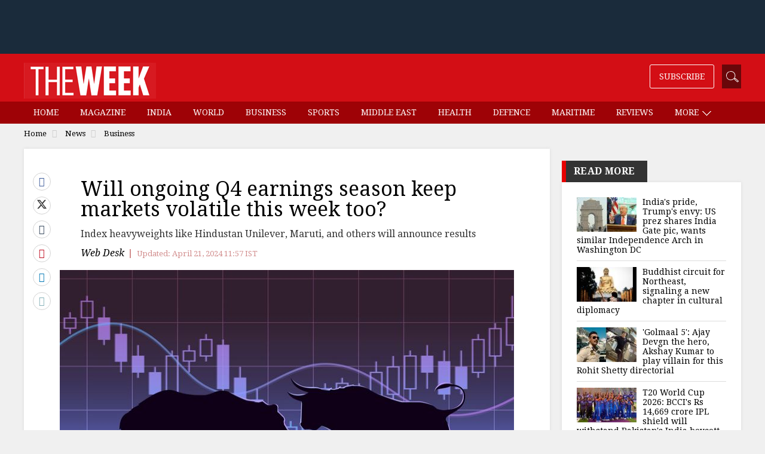

--- FILE ---
content_type: text/html;charset=utf-8
request_url: https://www.theweek.in/news/biz-tech/2024/04/21/will-ongoing-quartely-earnings-season-keep-markets-volatile-this-week-too.html
body_size: 15257
content:
<!DOCTYPE html>
<html lang="en">
<head>
<link rel="alternate" type="application/rss+xml" href="https://www.theweek.in/news/biz-tech.feeds.rss.xml"/>
<title>Will ongoing Q4 earnings season keep markets volatile this week too?- The Week</title>
<meta http-equiv="X-UA-Compatible" content="IE=edge"/>
<meta http-equiv="Content-Type" content="text/html; charset=UTF-8"/>
<meta name="robots" content="index,archive,follow"/>
<meta name="robots" content="max-image-preview:large"/>
<meta http-equiv="content-language" content="en"/>
<meta name="viewport" content="width=device-width, initial-scale=1.0 user-scalable=yes"/>
<meta name="theme-color" content="#d30e15"/>
<meta name="description" content="Index heavyweights like Hindustan Unilever, Maruti, and others will announce results" itemprop="description"/>
<meta name="keywords" content="BSE, Stock market, Sensex, Nifty, NSE" itemprop="keywords"/>
<meta property="og:tags" content="BSE, Stock market, Sensex, Nifty, NSE"/>
<meta name="news_keywords" content="BSE, Stock market, Sensex, Nifty, NSE"/>
<!-- facebook -->
<meta property="og:title" content="Will ongoing Q4 earnings season keep markets volatile this week too?"/>
<meta name="twitter:title" content="Will ongoing Q4 earnings season keep markets volatile this week too?"/>
<meta property="og:description" content="Index heavyweights like Hindustan Unilever, Maruti, and others will announce results"/>
<meta name="twitter:description" content="Index heavyweights like Hindustan Unilever, Maruti, and others will announce results"/>
<meta property="og:type" content="article"/>
<meta property="og:image" content="https://www.theweek.in/content/dam/week/news/sci-tech/2019/June/stock-market-bear-bull-shut.jpg"/>
<meta property="og:site_name" content="The Week"/>
<meta property="og:url" content="https://www.theweek.in/news/biz-tech/2024/04/21/will-ongoing-quartely-earnings-season-keep-markets-volatile-this-week-too.html"/>
<meta property="fb:app_id" content="853383434707724"/>
<meta property="fb:pages" content="108327375932236"/>
<!-- Twitter -->
<meta name="twitter:card" content="summary_large_image"/>
<meta name="twitter:site" content="@theweek"/>
<meta name="twitter:image:src" content="https://www.theweek.in/content/dam/week/news/sci-tech/2019/June/stock-market-bear-bull-shut.jpg"/>
<meta name="twitter:url" content="https://www.theweek.in/news/biz-tech/2024/04/21/will-ongoing-quartely-earnings-season-keep-markets-volatile-this-week-too.html"/>
<link rel="canonical" href="https://www.theweek.in/news/biz-tech/2024/04/21/will-ongoing-quartely-earnings-season-keep-markets-volatile-this-week-too.html"/>
<link rel="amphtml" href="https://www.theweek.in/news/biz-tech/2024/04/21/will-ongoing-quartely-earnings-season-keep-markets-volatile-this-week-too.amp.html"/>
<link rel="shortcut icon" href="https://www.theweek.in/etc.clientlibs/theweek/global-clientlibs/clientlibs-general/resources/images/favicon.ico"/>
<link rel="preconnect" href="https://fonts.googleapis.com"/>
<link rel="preconnect" href="https://fonts.gstatic.com" crossorigin />
<link rel="preload" as="style" href="https://fonts.googleapis.com/css?family=Droid+Serif:400,400i,700,700i&display=swap"/>
<link rel="stylesheet" href="https://fonts.googleapis.com/css?family=Droid+Serif:400,400i,700,700i&display=swap" media="print" onload="this.media='all'"/>
<link rel="preconnect" href="https://js.theweek.in"/>
<link rel="preconnect" href="https://css.theweek.in"/>
<link rel="stylesheet" href="https://maxcdn.bootstrapcdn.com/bootstrap/3.3.7/css/bootstrap.min.css"/>
<style>
@font-face {
  font-family: 'FontAwesome';
  src: url('/etc.clientlibs/theweek/global-clientlibs/clientlibs-general/resources/fonts/fontawesome-webfont.eot?v=4.7.0');
  src: url('/etc.clientlibs/theweek/global-clientlibs/clientlibs-general/resources/fonts/fontawesome-webfont.eot?#iefix&v=4.7.0') format('embedded-opentype'), url('/etc.clientlibs/theweek/global-clientlibs/clientlibs-general/resources/fonts/fontawesome-webfont.woff2?v=4.7.0') format('woff2'), url('/etc.clientlibs/theweek/global-clientlibs/clientlibs-general/resources/fonts/fontawesome-webfont.woff?v=4.7.0') format('woff'), url('/etc.clientlibs/theweek/global-clientlibs/clientlibs-general/resources/fonts/fontawesome-webfont.ttf?v=4.7.0') format('truetype'), url('/etc.clientlibs/theweek/global-clientlibs/clientlibs-general/resources/fonts/fontawesome-webfont.svg?v=4.7.0#fontawesomeregular') format('svg');
  font-weight: normal;
  font-style: normal;
  font-display: swap;
}
</style>
<link rel="stylesheet" href="https://css.theweek.in/etc.clientlibs/theweek/global-clientlibs/clientlibs-general.ACSHASHdd2034a73f267db12343c047603f514c.css" type="text/css">
<script>
// akam-sw.js install script version 1.3.6
"serviceWorker"in navigator&&"find"in[]&&function(){var e=new Promise(function(e){"complete"===document.readyState||!1?e():(window.addEventListener("load",function(){e()}),setTimeout(function(){"complete"!==document.readyState&&e()},1e4))}),n=window.akamServiceWorkerInvoked,r="1.3.6";if(n)aka3pmLog("akam-setup already invoked");else{window.akamServiceWorkerInvoked=!0,window.aka3pmLog=function(){window.akamServiceWorkerDebug&&console.log.apply(console,arguments)};function o(e){(window.BOOMR_mq=window.BOOMR_mq||[]).push(["addVar",{"sm.sw.s":e,"sm.sw.v":r}])}var i="/akam-sw.js",a=new Map;navigator.serviceWorker.addEventListener("message",function(e){var n,r,o=e.data;if(o.isAka3pm)if(o.command){var i=(n=o.command,(r=a.get(n))&&r.length>0?r.shift():null);i&&i(e.data.response)}else if(o.commandToClient)switch(o.commandToClient){case"enableDebug":window.akamServiceWorkerDebug||(window.akamServiceWorkerDebug=!0,aka3pmLog("Setup script debug enabled via service worker message"),v());break;case"boomerangMQ":o.payload&&(window.BOOMR_mq=window.BOOMR_mq||[]).push(o.payload)}aka3pmLog("akam-sw message: "+JSON.stringify(e.data))});var t=function(e){return new Promise(function(n){var r,o;r=e.command,o=n,a.has(r)||a.set(r,[]),a.get(r).push(o),navigator.serviceWorker.controller&&(e.isAka3pm=!0,navigator.serviceWorker.controller.postMessage(e))})},c=function(e){return t({command:"navTiming",navTiming:e})},s=null,m={},d=function(){var e=i;return s&&(e+="?othersw="+encodeURIComponent(s)),function(e,n){return new Promise(function(r,i){aka3pmLog("Registering service worker with URL: "+e),navigator.serviceWorker.register(e,n).then(function(e){aka3pmLog("ServiceWorker registration successful with scope: ",e.scope),r(e),o(1)}).catch(function(e){aka3pmLog("ServiceWorker registration failed: ",e),o(0),i(e)})})}(e,m)},g=navigator.serviceWorker.__proto__.register;if(navigator.serviceWorker.__proto__.register=function(n,r){return n.includes(i)?g.call(this,n,r):(aka3pmLog("Overriding registration of service worker for: "+n),s=new URL(n,window.location.href),m=r,navigator.serviceWorker.controller?new Promise(function(n,r){var o=navigator.serviceWorker.controller.scriptURL;if(o.includes(i)){var a=encodeURIComponent(s);o.includes(a)?(aka3pmLog("Cancelling registration as we already integrate other SW: "+s),navigator.serviceWorker.getRegistration().then(function(e){n(e)})):e.then(function(){aka3pmLog("Unregistering existing 3pm service worker"),navigator.serviceWorker.getRegistration().then(function(e){e.unregister().then(function(){return d()}).then(function(e){n(e)}).catch(function(e){r(e)})})})}else aka3pmLog("Cancelling registration as we already have akam-sw.js installed"),navigator.serviceWorker.getRegistration().then(function(e){n(e)})}):g.call(this,n,r))},navigator.serviceWorker.controller){var u=navigator.serviceWorker.controller.scriptURL;u.includes("/akam-sw.js")||u.includes("/akam-sw-preprod.js")||u.includes("/threepm-sw.js")||(aka3pmLog("Detected existing service worker. Removing and re-adding inside akam-sw.js"),s=new URL(u,window.location.href),e.then(function(){navigator.serviceWorker.getRegistration().then(function(e){m={scope:e.scope},e.unregister(),d()})}))}else e.then(function(){window.akamServiceWorkerPreprod&&(i="/akam-sw-preprod.js"),d()});if(window.performance){var w=window.performance.timing,l=w.responseEnd-w.responseStart;c(l)}e.then(function(){t({command:"pageLoad"})});var k=!1;function v(){window.akamServiceWorkerDebug&&!k&&(k=!0,aka3pmLog("Initializing debug functions at window scope"),window.aka3pmInjectSwPolicy=function(e){return t({command:"updatePolicy",policy:e})},window.aka3pmDisableInjectedPolicy=function(){return t({command:"disableInjectedPolicy"})},window.aka3pmDeleteInjectedPolicy=function(){return t({command:"deleteInjectedPolicy"})},window.aka3pmGetStateAsync=function(){return t({command:"getState"})},window.aka3pmDumpState=function(){aka3pmGetStateAsync().then(function(e){aka3pmLog(JSON.stringify(e,null,"\t"))})},window.aka3pmInjectTiming=function(e){return c(e)},window.aka3pmUpdatePolicyFromNetwork=function(){return t({command:"pullPolicyFromNetwork"})})}v()}}();</script>
<script src="https://js.theweek.in/etc.clientlibs/theweek/global-clientlibs/clientlibs-general.ACSHASH3fe6fbe9754b50f88f45aa851827313d.js"></script>
<script src="https://js.theweek.in/etc.clientlibs/clientlibs/granite/jquery/granite/csrf.ACSHASHa9dcac4698709ca8e1cbc88363cf0793.js"></script>
<script src="https://js.theweek.in/etc/clientlibs/granite/jquery/granite/csrf.js"></script>
<script type="application/ld+json"> 
{ 
	"@context": "https://schema.org", 
  	"@type": "NewsArticle", 
  	"mainEntityOfPage":{ 
    	"@type":"WebPage", 
    	"@id":"https://www.theweek.in/news/biz-tech/2024/04/21/will-ongoing-quartely-earnings-season-keep-markets-volatile-this-week-too.html" 
  	}, 
  	"headline": "Will ongoing Q4 earnings season keep markets volatile this week too?", 
  	"url":"https://www.theweek.in/news/biz-tech/2024/04/21/will-ongoing-quartely-earnings-season-keep-markets-volatile-this-week-too.html",
  	"image": [
		"http://img.theweek.in/content/dam/week/news/sci-tech/2019/June/stock-market-bear-bull-shut.jpg.transform/schema-1x1/image.jpg",
		"http://img.theweek.in/content/dam/week/news/sci-tech/2019/June/stock-market-bear-bull-shut.jpg.transform/schema-4x3/image.jpg",
		"http://img.theweek.in/content/dam/week/news/sci-tech/2019/June/stock-market-bear-bull-shut.jpg.transform/schema-16x9/image.jpg"
		], 
  	"thumbnailUrl":"http://img.theweek.in/content/dam/week/news/sci-tech/2019/June/stock-market-bear-bull-shut.jpg", 
  	"datePublished": "2024-04-21T11:57:11+05:30", 
  	"dateModified": "2024-04-21T11:56:59+05:30", 
  	"dateCreated": "2024-04-21T11:57:11+05:30", 
  	"author": { 
	    "@type": "Person", 
	    "name": "Web Desk",
		"url" : ""
  	}, 
  	"publisher": { 
	    "@type": "Organization", 
	    "name": "The Week", 
		"logo": { 
      		"@type": "ImageObject", 
      		"url": "https://www.theweek.in/content/dam/week/logo/The-Week-Logo-Big.png", 
      		"width": 194, 
      		"height": 52 
    	} 
  	}, 
  	"articleSection":"Business", 
	"description": "Index heavyweights like Hindustan Unilever, Maruti, and others will announce results", 
  	"keywords": "BSE, Stock market, Sensex, Nifty, NSE", 
  	"articleBody":"Though Tehran and Tel Aviv have tried to play down Israel's alleged attack on Isfahan last week, investors are still wary about potential escalation of tensions in the Middle East. Though this along with the cues in the global markets, Brent crude oil and rupee's movement against dollar could drive the equity markets this week, one of the important factors that would dictate the Dalal Street trends will be the quarterly earnings of index heavyweights, said analysts.  Citing the feeble global cues and ongoing earnings season, Ajit Mishra SVP, Research, Religare Broking Ltd, told PTI, 'Expect volatility to remain high this week too.'  HDFC Bank has recorded a 2.11 per cent surge in consolidated net profit to Rs 17,622.38 crore for the quarter ending March against Rs 17,257.87 crore in the preceding quarter. Siddhartha Khemka, Head - Retail Research, Motilal Oswal Financial Services Ltd, told PTI that earnings season and global trends will be under radar this week. 'Index heavyweights like Hindustan Unilever, Maruti, and Bajaj Finance will announce their results. Investors would also track economic data points like manufacturing & services PMI data of the US, US Q1 GDP number, and Japan's policy statement,' he added. Echoing other analysts, Pravesh Gour, Senior Technical Analyst, Swastika Investmart Ltd, told the new agency that investors will keep an eye on earnings of Tech Mahindra, Bajaj Finance, Nestle, Bajaj Finserv, HCL Technologies and Maruti. – with inputs from PTI" 
} 
</script>
<script type="application/ld+json"> 
{ 
        "@context" : "https://schema.org", 
        "@type": "WebPage", 
        "description": "Index heavyweights like Hindustan Unilever, Maruti, and others will announce results", 
        "url":"https://www.theweek.in/news/biz-tech/2024/04/21/will-ongoing-quartely-earnings-season-keep-markets-volatile-this-week-too.html",  
        "name": "Will ongoing Q4 earnings season keep markets volatile this week too?"
} 
</script>
<link rel="shortcut icon" href="https://www.theweek.in/etc.clientlibs/theweek/global-clientlibs/clientlibs-general/resources/images/favicon.ico"/>
<!-- Google Tag Manager -->
<script> 
	(function(w,d,s,l,i){w[l]=w[l]||[];w[l].push({'gtm.start':
new Date().getTime(),event:'gtm.js'});var f=d.getElementsByTagName(s)[0],
j=d.createElement(s),dl=l!='dataLayer'?'&l='+l:'';j.async=true;j.src=
'https://www.googletagmanager.com/gtm.js?id='+i+dl;f.parentNode.insertBefore(j,f);
})(window,document,'script','dataLayer',"GTM-KT3DGJ9");
	
</script>
<!-- End Google Tag Manager -->
<script type="text/javascript" async="async">var elem = document.createElement('script');elem.src = 'https://quantcast.mgr.consensu.org/cmp.js';elem.async = true;elem.type = "text/javascript";var scpt = document.getElementsByTagName('script')[0];scpt.parentNode.insertBefore(elem, scpt);(function() {var gdprAppliesGlobally = false;function addFrame() {if (!window.frames['__cmpLocator']) {if (document.body) {var body = document.body,iframe = document.createElement('iframe');iframe.style = 'display:none';iframe.name = '__cmpLocator';body.appendChild(iframe);} else {setTimeout(addFrame, 5);}}}addFrame();function cmpMsgHandler(event) {var msgIsString = typeof event.data === "string";var json;if(msgIsString) {json = event.data.indexOf("__cmpCall") != -1 ? JSON.parse(event.data) : {};} else {json = event.data;}if (json.__cmpCall) {var i = json.__cmpCall;window.__cmp(i.command, i.parameter, function(retValue, success) {var returnMsg = {"__cmpReturn": {"returnValue": retValue,"success": success,"callId": i.callId}};event.source.postMessage(msgIsString ?JSON.stringify(returnMsg) : returnMsg, '*');});}}window.__cmp = function (c) {var b = arguments;if (!b.length) {return __cmp.a;}else if (b[0] === 'ping') {b[2]({"gdprAppliesGlobally": gdprAppliesGlobally,"cmpLoaded": false}, true);} else if (c == '__cmp')return false;else {if (typeof __cmp.a === 'undefined') {__cmp.a = [];}__cmp.a.push([].slice.apply(b));}}window.__cmp.gdprAppliesGlobally = gdprAppliesGlobally;window.__cmp.msgHandler = cmpMsgHandler;if (window.addEventListener) {window.addEventListener('message', cmpMsgHandler, false);}else {window.attachEvent('onmessage', cmpMsgHandler);}})();window.__cmp('init', {'Language': 'en', 'Initial Screen Body Text Option': 1, 'Publisher Name': 'Moneytizer', 'Default Value for Toggles': 'off', 'UI Layout': 'banner', 'No Option': false,});</script><style>.qc-cmp-button,.qc-cmp-button.qc-cmp-secondary-button:hover {background-color: #000000 !important;border-color: #000000 !important;}.qc-cmp-button:hover,.qc-cmp-button.qc-cmp-secondary-button {background-color: transparent !important;border-color: #000000 !important;}.qc-cmp-alt-action,.qc-cmp-link {color: #000000 !important;}.qc-cmp-button,.qc-cmp-button.qc-cmp-secondary-button:hover {color: #ffffff !important;}.qc-cmp-button:hover,.qc-cmp-button.qc-cmp-secondary-button {color: #000000 !important;}.qc-cmp-small-toggle,.qc-cmp-toggle {background-color: #000000 !important;border-color: #000000 !important;}.qc-cmp-main-messaging, .qc-cmp-messaging, .qc-cmp-sub-title, .qc-cmp-privacy-settings-title, .qc-cmp-purpose-list, .qc-cmp-tab, .qc-cmp-title, .qc-cmp-vendor-list, .qc-cmp-vendor-list-title, .qc-cmp-enabled-cell, .qc-cmp-toggle-status, .qc-cmp-table, .qc-cmp-table-header {color: #000000 !important; }.qc-cmp-ui{background-color: #ffffff !important; } .qc-cmp-table, .qc-cmp-table-row{border: 1px solid !important;border-color: #000000 !important;}#qcCmpButtons a {text-decoration: none !important;}.qc-cmp-qc-link-container{display:none;}</style>
<!-- Start Alexa Certify Javascript -->
<script type="text/javascript">
_atrk_opts = { atrk_acct:"feCLu1WyR620WR", domain:"theweek.in",dynamic: true};
(function() { var as = document.createElement('script'); as.type = 'text/javascript'; as.async = true; as.src = "https://certify-js.alexametrics.com/atrk.js"; var s = document.getElementsByTagName('script')[0];s.parentNode.insertBefore(as, s); })();
</script>
<noscript><img src="https://certify.alexametrics.com/atrk.gif?account=feCLu1WyR620WR" style="display:none" height="1" width="1" alt=""/></noscript>
<!-- End Alexa Certify Javascript -->
<script>
    window.dataLayer = window.dataLayer || [];

    document.addEventListener("DOMContentLoaded", () => {

        const menuLinks = document.querySelectorAll("#SubMenu .menu a:not(.dropdown-toggle)");

        menuLinks.forEach(link => {
            link.addEventListener("click", () => {
                const href = link.getAttribute("href") || "";
                let cleanedUrl = href;

                // Remove /content/week/ if present
                if (cleanedUrl.includes("/content/week/")) {
                    cleanedUrl = cleanedUrl.replace("/content/week/", "/");
                }
                // Remove domain and query params/fragments
                cleanedUrl = cleanedUrl.replace(/^https?:\/\/[^/]+/, "").split(/[?#]/)[0];

                // Normalize trailing slash
                if (cleanedUrl.endsWith("/")) {
                    cleanedUrl = cleanedUrl.slice(0, -1);
                }

                // Split into path parts
                const pathParts = cleanedUrl.split("/").filter(Boolean);
                console.log(cleanedUrl)
                // Determine menu type
                let menuType;
                if (cleanedUrl === "/home.html" || cleanedUrl === "/" || pathParts.length === 0 ) {
                    menuType = "home";
                } else if (pathParts.length === 1 && pathParts[0].endsWith(".html")) {
                    menuType = "section";
                } else if (pathParts.length === 2) {
                    menuType = "sub-section";
                } else {
                    menuType = "page";
                }

                // Get menu item name
                const menuItemName = link.textContent.trim()

                // Push event to dataLayer
                window.dataLayer.push({
                    event: "menu_item_clicked",
                    menu_item_type: menuType,
                    menu_item_name: menuItemName,
                    page_type: "web",
                });
            });
        });
    });

</script>
<script>
        let pageDl = {
            event: "article_view",
            article_id: "c4f169ab358926827ce70a1a01f91060",
            article_headline: "Will ongoing Q4 earnings season keep markets volatile this week too?",
            author: "Web Desk",
            category: "news",
            sub_category: "biz-tech",
            content_type: "text",
            article_length: "medium",
            page_type: "web",
            published_date: "2024-04-21T11:57:11+05:30",
            published_date_timestamp: "1713680831329"
        };
        if (document.referrer) {
            pageDl.article_referrer = document.referrer;
        }
        window.dataLayer.push(pageDl);

        document.addEventListener('DOMContentLoaded', () => {
            const thresholds = [25, 50, 75, 100];
            const triggered = new Set();
            const articleContainer = document.querySelector('.left-side');

            if (!articleContainer) return;

            const articleId = pageDl.article_id;
            const articleHeadline = pageDl.article_headline;

            function sendScrollEvent(scrollDepth) {
                if (triggered.has(scrollDepth)) return;
                triggered.add(scrollDepth);

                window.dataLayer.push({
                    event: "article_scrolled",
                    article_id: articleId,
                    article_headline: articleHeadline,
                    scroll_depth_percentage: scrollDepth
                });
            }

            function checkScrollDepth() {
                const rect = articleContainer.getBoundingClientRect();
                const windowHeight = window.innerHeight || document.documentElement.clientHeight;
                const docScrollTop = window.scrollY || document.documentElement.scrollTop;
                const articleTop = docScrollTop + rect.top;
                const articleHeight = articleContainer.scrollHeight;

                const scrollBottom = docScrollTop + windowHeight;
                const scrolled = Math.max(scrollBottom - articleTop, 0);
                const percentScrolled = Math.min((scrolled / articleHeight) * 100, 100);

                thresholds.forEach(threshold => {
                    if (percentScrolled >= threshold) {
                        sendScrollEvent(threshold);
                    }
                });
            }
            checkScrollDepth();

            // Scroll listener
            let scrollTimeout;
            window.addEventListener('scroll', () => {
                if (scrollTimeout) return;
                scrollTimeout = setTimeout(() => {
                    checkScrollDepth();
                    scrollTimeout = null;
                }, 200);
            });
        });

        document.addEventListener('DOMContentLoaded', () => {
            const sharedArticleId = pageDl.article_id;

            const sharedArticleTitle = pageDl.article_headline;

            const sharedArticleType = "text"

            const shareLinks = document.querySelectorAll(".article-share a");

            shareLinks.forEach(link => {
                link.addEventListener("click", () => {
                    const href = link.getAttribute("href") || "";
                    let shareMedium = "unknown";

                    if (href.includes("facebook")) shareMedium = "Facebook";
                    else if (href.includes("twitter")) shareMedium = "Twitter";
                    else if (href.includes("linkedin")) shareMedium = "LinkedIn";
                    else if (href.includes("pinterest")) shareMedium = "Pinterest";
                    else if (href.includes("tumblr")) shareMedium = "Tumblr";
                    else if (href.includes("whatsapp")) shareMedium = "WhatsApp";
                    else if (href.startsWith("mailto:")) shareMedium = "Email";

                    window.dataLayer.push({
                        event: "article_shared",
                        share_medium: shareMedium,
                        shared_article_id: sharedArticleId,
                        shared_article_title: sharedArticleTitle,
                        shared_article_type: sharedArticleType,
                        page_type: "web",
                    });
                });
            });
        });
    </script>
<script>
function setContentCategory(){
var windowPath = window.location.pathname ;
var metaKeywords = document_keywords();
windowPath =  windowPath  + ',' + metaKeywords ;
var allNodes = windowPath.split("/").join(",").split(",");
var finalPaths = [];
    var str = '';
for (var i = 0 ; i <  allNodes.length  ; i++ ){
	if (allNodes[i] !="" ){
		if( alphanumeric(allNodes[i].trim()) ){            
            if(i <= 1){
                if((allNodes[i].trim() == '') || (str == '') ){
                     str = '\"'+ allNodes[i].trim()+  '\"';
                }else{
                    str = str+ ',\"' + allNodes[i].trim() + '\"';
                }
                
            }else{
               str = str+ ',\"' + allNodes[i].trim() + '\"';
            }
            finalPaths.push(allNodes[i].trim());
		} 
	}
}
 return finalPaths;   
}
function document_keywords(){
    var keywords = '';
    var metas = document.getElementsByTagName('meta');

    for (var x=0,y=metas.length; x<y; x++) {
        if (metas[x].name.toLowerCase() == "keywords") {
            keywords += metas[x].content;
        }
    }
    return keywords != '' ? keywords : false;
}

k = document_keywords();
	
function isANumber(str){
  return !/\D/.test(str);
}
function alphanumeric(inputtxt)
{ 
  if( isANumber(inputtxt ) )
   return false ;

   var letters = /^[0-9a-zA-Z\-\.\ ]+$/;
   return (inputtxt.match(letters)) ;

}
</script>
<!--%  article tag  %-->
<script type="text/javascript">
  function querygam_preview(e) {
    for (var n, r = new RegExp("(?:\\?|&)" + e + "=(.*?)(?=&|$)", "gi"), c = []; null != (n = r.exec(document.location
        .search));) c[c.length] = n[1];
    return c
  }
  var gam_preview_id = querygam_preview('gam_preview');
  </script>
<script async src="https://securepubads.g.doubleclick.net/tag/js/gpt.js"></script>
<script>
  window.googletag = window.googletag || {cmd: []};
  googletag.cmd.push(function() {

var mapping1 = googletag.sizeMapping()
		.addSize([1024, 0], [[728, 90], [970, 250], [970, 90], [990, 90], 'fluid', [1, 1]])
		.addSize([740, 0], [[468, 60], [300, 250], [336, 280], [728, 90], 'fluid', [1, 1]])
		.addSize([320, 0], [[320, 100], [320, 50], [300, 250], [336, 280], [300, 50], [300, 75], [300, 100], 'fluid', [1, 1]])
		.addSize([0, 0], []).build();

googletag.defineSlot('/123148010/TheWeek/slb', [[300, 100], [300, 250], [970, 250], [300, 50], [970, 90], [320, 50], [468, 60], [1, 1], [336, 280], [300, 75], 'fluid'], 'tw-slb')
	.setTargeting('position', ['ATF'])
	.defineSizeMapping(mapping1)
	.addService(googletag.pubads());

googletag.defineSlot('/123148010/TheWeek/mpu1', [[300, 50], [336, 280], 'fluid', [320, 50], [1, 1], [300, 250], [300, 100]], 'tw-mpu-1')
	.addService(googletag.pubads());

googletag.defineSlot('/123148010/TheWeek/mpu2', [[300, 50], [336, 280], 'fluid', [320, 50], [1, 1], [300, 250], [300, 100], [300, 600]], 'tw-mpu-2')
	.addService(googletag.pubads());

googletag.defineSlot('/123148010/TheWeek/inarticle', [[300, 50], [300, 100], [300, 250], [320, 50], [336, 280], 'fluid', [1, 1]], 'tw-inarticle')
	.addService(googletag.pubads());

googletag.defineSlot('/123148010/TheWeek/slider', ['fluid', [1, 1]], 'tw-slider')
	.addService(googletag.pubads());
	
googletag.defineOutOfPageSlot('/123148010/theweek/anchor', googletag.enums.OutOfPageFormat.BOTTOM_ANCHOR);

    googletag.pubads().enableLazyLoad({fetchMarginPercent: 500, renderMarginPercent: 200, mobileScaling: 2.0 });
    void 0!=gam_preview_id&&0!=gam_preview_id.length&&googletag.pubads().setTargeting("gam_preview",[gam_preview_id]);
    googletag.pubads().setTargeting('page', ['article']);
    googletag.pubads().setTargeting("Content_Category", [setContentCategory()]);
    googletag.pubads().enableVideoAds();
    googletag.enableServices();  
  });
</script>

<script>(window.BOOMR_mq=window.BOOMR_mq||[]).push(["addVar",{"rua.upush":"false","rua.cpush":"false","rua.upre":"false","rua.cpre":"false","rua.uprl":"false","rua.cprl":"false","rua.cprf":"false","rua.trans":"","rua.cook":"false","rua.ims":"false","rua.ufprl":"false","rua.cfprl":"false","rua.isuxp":"false","rua.texp":"norulematch","rua.ceh":"false","rua.ueh":"false","rua.ieh.st":"0"}]);</script>
                              <script>!function(e){var n="https://s.go-mpulse.net/boomerang/";if("False"=="True")e.BOOMR_config=e.BOOMR_config||{},e.BOOMR_config.PageParams=e.BOOMR_config.PageParams||{},e.BOOMR_config.PageParams.pci=!0,n="https://s2.go-mpulse.net/boomerang/";if(window.BOOMR_API_key="82B97-HH43H-RF34Q-K5BNW-QB8K9",function(){function e(){if(!o){var e=document.createElement("script");e.id="boomr-scr-as",e.src=window.BOOMR.url,e.async=!0,i.parentNode.appendChild(e),o=!0}}function t(e){o=!0;var n,t,a,r,d=document,O=window;if(window.BOOMR.snippetMethod=e?"if":"i",t=function(e,n){var t=d.createElement("script");t.id=n||"boomr-if-as",t.src=window.BOOMR.url,BOOMR_lstart=(new Date).getTime(),e=e||d.body,e.appendChild(t)},!window.addEventListener&&window.attachEvent&&navigator.userAgent.match(/MSIE [67]\./))return window.BOOMR.snippetMethod="s",void t(i.parentNode,"boomr-async");a=document.createElement("IFRAME"),a.src="about:blank",a.title="",a.role="presentation",a.loading="eager",r=(a.frameElement||a).style,r.width=0,r.height=0,r.border=0,r.display="none",i.parentNode.appendChild(a);try{O=a.contentWindow,d=O.document.open()}catch(_){n=document.domain,a.src="javascript:var d=document.open();d.domain='"+n+"';void(0);",O=a.contentWindow,d=O.document.open()}if(n)d._boomrl=function(){this.domain=n,t()},d.write("<bo"+"dy onload='document._boomrl();'>");else if(O._boomrl=function(){t()},O.addEventListener)O.addEventListener("load",O._boomrl,!1);else if(O.attachEvent)O.attachEvent("onload",O._boomrl);d.close()}function a(e){window.BOOMR_onload=e&&e.timeStamp||(new Date).getTime()}if(!window.BOOMR||!window.BOOMR.version&&!window.BOOMR.snippetExecuted){window.BOOMR=window.BOOMR||{},window.BOOMR.snippetStart=(new Date).getTime(),window.BOOMR.snippetExecuted=!0,window.BOOMR.snippetVersion=12,window.BOOMR.url=n+"82B97-HH43H-RF34Q-K5BNW-QB8K9";var i=document.currentScript||document.getElementsByTagName("script")[0],o=!1,r=document.createElement("link");if(r.relList&&"function"==typeof r.relList.supports&&r.relList.supports("preload")&&"as"in r)window.BOOMR.snippetMethod="p",r.href=window.BOOMR.url,r.rel="preload",r.as="script",r.addEventListener("load",e),r.addEventListener("error",function(){t(!0)}),setTimeout(function(){if(!o)t(!0)},3e3),BOOMR_lstart=(new Date).getTime(),i.parentNode.appendChild(r);else t(!1);if(window.addEventListener)window.addEventListener("load",a,!1);else if(window.attachEvent)window.attachEvent("onload",a)}}(),"".length>0)if(e&&"performance"in e&&e.performance&&"function"==typeof e.performance.setResourceTimingBufferSize)e.performance.setResourceTimingBufferSize();!function(){if(BOOMR=e.BOOMR||{},BOOMR.plugins=BOOMR.plugins||{},!BOOMR.plugins.AK){var n=""=="true"?1:0,t="",a="aoiwo2axbzocs2mbo5la-f-b5a9c5d8c-clientnsv4-s.akamaihd.net",i="false"=="true"?2:1,o={"ak.v":"39","ak.cp":"143116","ak.ai":parseInt("297299",10),"ak.ol":"0","ak.cr":10,"ak.ipv":4,"ak.proto":"h2","ak.rid":"732fd970","ak.r":51663,"ak.a2":n,"ak.m":"dsca","ak.n":"essl","ak.bpcip":"3.145.103.0","ak.cport":40548,"ak.gh":"23.57.66.177","ak.quicv":"","ak.tlsv":"tls1.3","ak.0rtt":"","ak.0rtt.ed":"","ak.csrc":"-","ak.acc":"","ak.t":"1770092374","ak.ak":"hOBiQwZUYzCg5VSAfCLimQ==P6dttO8rGlo1zR6GaLY3o9Qx4IuwHOXZQmL5Lc4uQ3yJbhJOXrx/8UeXXUN/+6UtL0H+3jKxzH4tuOMEsmjhW+voZVVvw8b2FhMpVFljH84dGYiwEsx5GMOwnASzK6FprdyPpozxekHnf3byo3X77+N3R65p9gDAWuzSB2teMASlYpNKwoxQNderwnTSrQvc34/Vs6UaroDw4kjenFjWunWp3tgQEDwex+kPCiQYYPZHaOCb2yWM1cU/Gl0JFsisW0ghih5mXqwT7s/e6dGoZ/jwrd/RCbmLYrPA5lNZW8S6Y6wVQ3nDNONwKW2pNtIujm8Rh8q8Z4E08tTXU0qXNFAK9eteIkLX8+rBkZ+F17JBnL/e6UtzNFnPB/gmrk/4Z0obVQ/zNU5g8zryUJmEB/p8W2JP+aMKNgX68KCh3LA=","ak.pv":"86","ak.dpoabenc":"","ak.tf":i};if(""!==t)o["ak.ruds"]=t;var r={i:!1,av:function(n){var t="http.initiator";if(n&&(!n[t]||"spa_hard"===n[t]))o["ak.feo"]=void 0!==e.aFeoApplied?1:0,BOOMR.addVar(o)},rv:function(){var e=["ak.bpcip","ak.cport","ak.cr","ak.csrc","ak.gh","ak.ipv","ak.m","ak.n","ak.ol","ak.proto","ak.quicv","ak.tlsv","ak.0rtt","ak.0rtt.ed","ak.r","ak.acc","ak.t","ak.tf"];BOOMR.removeVar(e)}};BOOMR.plugins.AK={akVars:o,akDNSPreFetchDomain:a,init:function(){if(!r.i){var e=BOOMR.subscribe;e("before_beacon",r.av,null,null),e("onbeacon",r.rv,null,null),r.i=!0}return this},is_complete:function(){return!0}}}}()}(window);</script></head>
<body data-ng-app="weekapp">
<!-- <script async src="//get.optad360.io/sf/b05e4399-fb74-48fc-9a72-e91f5918f6a6/plugin.min.js"></script> -->
<!-- Google Tag Manager (noscript) -->
<noscript>
<iframe src="https://www.googletagmanager.com/ns.html?id=GTM-KT3DGJ9" height="0" width="0" style="display:none;visibility:hidden"></iframe>
</noscript>
<!-- End Google Tag Manager (noscript) -->
<div class="theweek-article">
<input type="hidden" value="https://img.theweek.in" id="websiteImageDomain" class="mobile-domain-article"/>
<div class="topheader-wrapper">
<div class="advertising-area"><div class="advertisement section">
<div id="advst">
<!-- /123148010/TheWeek/slb -->
<div id='tw-slb'>
<script>
    googletag.cmd.push(function() { googletag.display('tw-slb'); });
  </script>
</div>
</div>
</div>
<div class="advertisement section">
<div id="advst">
<!-- /123148010/TheWeek/slider-->
<div id='tw-slider'>
<script>
    googletag.cmd.push(function() { googletag.display('tw-slider'); });
  </script>
</div>
</div>
</div>
</div>
</div>
<header class="week-header">
<script>
	loginUrl = "";
</script>
<div class="weekHeader" data-ng-controller="weekHeader as header">
<div class="top-navigation">
<div class="container">
<div class="row ">
<div class="col-lg-12 head-part">
<div id="navbar">
<div role="navigation" class="navbar navbar-default navbar-static-top">
<div class="navbar-header">
<button type="button" class="navbar-toggle" data-toggle="collapse" data-target="#navbar-collapse-1">
<span class="sr-only">Toggle navigation</span> <span class="icon-bar"></span> <span class="icon-bar"></span> <span class="icon-bar"></span>
</button>
<a class="navbar-brand" href="http://www.theweek.in/" target="_self" title="The Week">
<img src="https://img.theweek.in/content/dam/week/logo/The-Week-Logo-Big.png" alt="The Week" class="img-responsive big-logo"/>
</a>
</div>
<div class="collapse navbar-collapse" id="navbar-collapse-1">
<ul class="nav navbar-nav navbar-right right-menu">
<li id="subscribe" class="subscribetion-btn">
<a href="https://theweekmagazine.in/products/the-week-magazine-subscription-1-year?utm_source=theweek.in&utm_medium=button&utm_campaign=1-year-subscription" target="true">
Subscribe
</a>
</li>
<li id="sb-search" class="sb-search">
<form>
<input class="sb-search-input" placeholder="Search" data-ng-keypress="header.search($event,'https://www.theweek.in/search.html')" data-ng-focus="header.placeHolderChange($event)" data-ng-click="$event.stopPropagation()" type="text" value="" name="search" id="search" data-search-path="https://www.theweek.in/search.html"/>
<!--  input class="sb-search-submit" type="submit" value="">-->
<!--span class="voice-search fa fa-microphone" aria-hidden="true"></span>-->
<span class="sb-icon-search" id="week-search-toggle" data-ng-click="$event.stopPropagation(); header.searchToggle($event, 'https://www.theweek.in/search.html')"></span>
<span class="sb-icon-search" id="week-search-click" style="display:none;" data-ng-click="$event.stopPropagation(); header.searchClick($event,'https://www.theweek.in/search.html')"></span>
</form>
</li>
</ul>
</div>
</div>
</div>
</div>
</div>
</div>
</div>
<div class="main-menu">
<div class="container">
<div class="row">
<div class="col-lg-12">
<div id="ust">
<div id="menuac">
<span id="SpanTag"></span>
</div>
</div>
<div id="SubMenu" class="mobmenu">
<ul class="menu">
<li>
<a href="https://www.theweek.in" target="_self" title="HOME">
HOME
</a>
</li>
<li>
<a href="https://www.theweek.in/theweek.html" target="_self" title="MAGAZINE">
MAGAZINE
</a>
</li>
<li>
<a href="https://www.theweek.in/news/india.html" target="_self" title="INDIA">
INDIA
</a>
</li>
<li>
<a href="https://www.theweek.in/news/world.html" target="_self" title="WORLD">
WORLD
</a>
</li>
<li>
<a href="https://www.theweek.in/news/biz-tech.html" target="_self" title="BUSINESS">
BUSINESS
</a>
</li>
<li>
<a href="https://www.theweek.in/news/sports.html" target="_self" title="SPORTS">
SPORTS
</a>
</li>
<li>
<a href="https://www.theweek.in/specials/middle-east.html" target="_self" title="MIDDLE EAST">
MIDDLE EAST
</a>
</li>
<li>
<a href="https://www.theweek.in/specials/health.html" target="_self" title="HEALTH">
HEALTH
</a>
</li>
<li>
<a href="https://www.theweek.in/specials/defence.html" target="_self" title="DEFENCE">
DEFENCE
</a>
</li>
<li>
<a href="https://www.theweek.in/specials/maritime.html" target="_self" title="MARITIME">
MARITIME
</a>
</li>
<li>
<a href="https://www.theweek.in/review.html" target="_self" title="REVIEWS">
REVIEWS
</a>
</li>
<li class="dropdown more-items">
<a href="#" class="dropdown-toggle" data-toggle="dropdown">more
<b class="caret"></b>
</a>
<ul class="dropdown-menu">
<li>
<a href="https://www.theweek.in/news/entertainment.html" target="_self" title="ENTERTAINMENT">
ENTERTAINMENT
</a>
</li>
<li>
<a href="https://www.youtube.com/@TheWeekMagazineIndia" target="_blank" title="VIDEOS">
VIDEOS
</a>
</li>
<li>
<a href="https://www.theweek.in/news/sci-tech.html" target="_self" title="SCI/TECH">
SCI/TECH
</a>
</li>
<li>
<a href="https://www.theweek.in/web-stories.html" target="_self" title="WEB STORIES">
WEB STORIES
</a>
</li>
<li>
<a href="https://www.theweek.in/leisure.html" target="_self" title="LEISURE">
LEISURE
</a>
</li>
<li>
<a href="https://www.theweek.in/education.html" target="_self" title="EDUCATION">
EDUCATION
</a>
</li>
<li>
<a href="https://www.theweek.in/news/tourism.html" target="_self" title="TOURISM">
TOURISM
</a>
</li>
<li>
<a href="https://www.theweek.in/contact-us.html" target="_self" title="CONTACT US">
CONTACT US
</a>
</li>
</ul>
</li>
</ul>
</div>
</div>
</div>
</div>
</div>
</div></header>
<div class="body-wrapper">
<div class="breadcrumbs">
<div class="breadcrumbs-area">
<div class="container">
<div class="row">
<div class="col-md-12">
<ul class="breadcrumb">
<li itemprop="itemListElement" itemscope itemtype="http://schema.org/ListItem">
<a href="https://www.theweek.in/" target="_top" itemprop="item">
<span itemprop="name" style="color:Black;">
Home
</span>
</a>
<!-- <sly data-sly-test="false">
								<span itemprop="name" style="color:#777;">
									Home
								</span>
							</sly> -->
</li>
<li itemprop="itemListElement" itemscope itemtype="http://schema.org/ListItem">
<a href="https://www.theweek.in/news.html" target="_top" itemprop="item">
<span itemprop="name" style="color:Black;">
News
</span>
</a>
<!-- <sly data-sly-test="false">
								<span itemprop="name" style="color:#777;">
									News
								</span>
							</sly> -->
</li>
<li itemprop="itemListElement" itemscope itemtype="http://schema.org/ListItem">
<a href="https://www.theweek.in/news/biz-tech.html" target="_top" itemprop="item">
<span itemprop="name" style="color:Black;">
Business
</span>
</a>
<!-- <sly data-sly-test="true">
								<span itemprop="name" style="color:#777;">
									Business
								</span>
							</sly> -->
</li>
</ul>
</div>
</div>
</div>
</div>
</div>
<div class="facebook-modal"></div>
<!-- -->
<div class="theweek-component">
<div>
</div>
</div>
<section class="full-wrapper">
<div class="article-area">
<div class="container">
<div class="row">
<div class="col-md-12">
<div class="left-side">
<div class="article-post"><div class="sharebar section">
<div class="article-share">
<ul>
<li title="Facebook">
<a href="http://www.facebook.com/share.php?u=https://www.theweek.in/news/biz-tech/2024/04/21/will-ongoing-quartely-earnings-season-keep-markets-volatile-this-week-too.html" target="_blank">
<i class="fa fa-facebook" aria-hidden="true"></i>
</a>
</li>
<li>
<a href="http://twitter.com/share?text=Will+ongoing+Q4+earnings+season+keep+markets+volatile+this+week+too%3F&url=https%3A%2F%2Fwww.theweek.in%2Fnews%2Fbiz-tech%2F2024%2F04%2F21%2Fwill-ongoing-quartely-earnings-season-keep-markets-volatile-this-week-too.html" target="_blank">
<svg width="1em" height="1em" viewBox="0 0 16 16"><path fill="#333" d="M12.6.75h2.454l-5.36 6.142L16 15.25h-4.937l-3.867-5.07l-4.425 5.07H.316l5.733-6.57L0 .75h5.063l3.495 4.633L12.601.75Zm-.86 13.028h1.36L4.323 2.145H2.865z"/></svg>
</a>
</li>
<li>
<a href="https://www.tumblr.com/share/link?url=https://www.theweek.in/news/biz-tech/2024/04/21/will-ongoing-quartely-earnings-season-keep-markets-volatile-this-week-too.html" target="_blank">
<i class="fa fa-tumblr" aria-hidden="true"></i>
</a>
</li>
<li>
<a href="https://pinterest.com/pin/create/button/?url=https://www.theweek.in/news/biz-tech/2024/04/21/will-ongoing-quartely-earnings-season-keep-markets-volatile-this-week-too.html" target="_blank">
<i class="fa fa-pinterest-p" aria-hidden="true"></i>
</a>
</li>
<li>
<a href="https://www.linkedin.com/sharing/share-offsite?url=https://www.theweek.in/news/biz-tech/2024/04/21/will-ongoing-quartely-earnings-season-keep-markets-volatile-this-week-too.html" target="_blank">
<i class="fa fa-linkedin" aria-hidden="true"></i>
</a>
</li>
<li>
<a href="mailto:?subject=Will%20ongoing%20Q4%20earnings%20season%20keep%20markets%20volatile%20this%20week%20too?&body=Article: https://www.theweek.in/news/biz-tech/2024/04/21/will-ongoing-quartely-earnings-season-keep-markets-volatile-this-week-too.html" target="_blank">
<i class="fa fa-envelope" aria-hidden="true"></i></a>
</li>
<li data-ng-hide>
<a href="https://api.whatsapp.com/send?text=Will+ongoing+Q4+earnings+season+keep+markets+volatile+this+week+too%3F&url=https%3A%2F%2Fwww.theweek.in%2Fnews%2Fbiz-tech%2F2024%2F04%2F21%2Fwill-ongoing-quartely-earnings-season-keep-markets-volatile-this-week-too.html" data-action="share/whatsapp/share">
<i class="fa fa-whatsapp" aria-hidden="true"></i>
</a>
</li>
</ul>
</div>
<script type="text/javascript">
$(document).ready(function () {
	//$( ".article-share" ).prependTo( $( ".article-post" ) );
});
</script>
</div>
<div class="articletopheader section">
<div>
<div class="article-title">
<h1>Will ongoing Q4 earnings season keep markets volatile this week too?</h1>
<p>Index heavyweights like Hindustan Unilever, Maruti, and others will announce results</p>
<div class="article-info">
<span class="report-writer-name">
Web Desk
</span>
<!-- task week2-359 starts-->
<span class="report-writer-date">Updated: April 21, 2024 11:57 IST</span>
<!-- task week2-359 ends-->
<div class="article-share-mobile">
<a href="" id="shareButton"><span class="fa fa-share-alt"></span></a>
</div>
</div>
</div>
</div>
<script type="text/javascript">

	const articleUrl = "https:\/\/www.theweek.in\/news\/biz\u002Dtech\/2024\/04\/21\/will\u002Dongoing\u002Dquartely\u002Dearnings\u002Dseason\u002Dkeep\u002Dmarkets\u002Dvolatile\u002Dthis\u002Dweek\u002Dtoo.html";
	const shareButton = document.getElementById('shareButton');

	const shareData = {
		url: articleUrl
	};
	try {
		shareButton.addEventListener('click', () => {
			if (navigator.share) {
				navigator.share(shareData)
					.then(() => {
						window.dataLayer.push({
							event: "article_shared",
							share_medium: "Native Share",
							shared_article_id: pageDl.article_id,
							shared_article_title: pageDl.article_headline,
							shared_article_type: "text",
							page_type: "web",
						});
					})
					.catch(error => {
						console.error('Error sharing:', error);
					});
			} else {
				
		}});
	} catch (error) {
		console.log("error in article share")
	}

</script></div>
<div class="image parbase section">
<div class="article-image">
<picture>
<source media="(max-width: 767px)" srcset="https://img.theweek.in/content/dam/week/news/sci-tech/2019/June/stock-market-bear-bull-shut.jpg.image.340.191.jpg"/>
<source media="(min-width: 768px)" srcset="https://img.theweek.in/content/dam/week/news/sci-tech/2019/June/stock-market-bear-bull-shut.jpg.image.760.428.jpg"/>
<img alt="Stock market" title="Stock market" src="https://img.theweek.in/etc.clientlibs/theweek/global-clientlibs/clientlibs-general/resources/images/week-default.jpg"/>
</picture>
<span class="img-caption">Analysts said investors will keep an eye on earnings of market heavyweights | Shutterstock</span>
</div>
</div>
<div class="articlecontentbody section"><div class="article-content">
<div>
<div data-pagination-init="article">
<div style='' class='article'><p>Though Tehran and Tel Aviv have tried to play down Israel's alleged attack on Isfahan last week, investors are still wary about potential escalation of tensions in the Middle East. Though this along with the cues in the global markets, Brent crude oil and rupee's movement against dollar could drive the equity markets this week, one of the important factors that would dictate the Dalal Street trends will be the quarterly earnings of index heavyweights, said analysts.<br/>
</p>
<p>Citing the feeble global cues and ongoing earnings season, Ajit Mishra SVP, Research, Religare Broking Ltd, told PTI, &quot;Expect volatility to remain high this week too.&quot;<br/>
</p>
<p>HDFC Bank has recorded a 2.11 per cent surge in consolidated net profit to Rs 17,622.38 crore for the quarter ending March against Rs 17,257.87 crore in the preceding quarter.</p>
<p>Siddhartha Khemka, Head - Retail Research, Motilal Oswal Financial Services Ltd, told PTI that earnings season and global trends will be under radar this week. &quot;Index heavyweights like Hindustan Unilever, Maruti, and Bajaj Finance will announce their results. Investors would also track economic data points like manufacturing &amp; services PMI data of the US, US Q1 GDP number, and Japan's policy statement,&quot; he added.</p>
<p>Echoing other analysts, Pravesh Gour, Senior Technical Analyst, Swastika Investmart Ltd, told the new agency that investors will keep an eye on earnings of Tech Mahindra, Bajaj Finance, Nestle, Bajaj Finserv, HCL Technologies and Maruti.</p>
<p>– with inputs from PTI</p>
</div><script type="text/javascript">
    (function($) {
        "use strict";
        //Apply pagination handler
        $('div[data-pagination-init="article"]').data("pagination-handler", function() {
            var items = [];
            $(".article", this).children().each(function(i) {
                items.push($(this).detach());
            });
            return $(items)
        });
    })(jQuery);
</script>
</div>
<input type="hidden" id="rtearticleResourcePath" value="/content/week/news/biz-tech/2024/04/21/will-ongoing-quartely-earnings-season-keep-markets-volatile-this-week-too/jcr:content/col_leftparaside/articlecontentbody/firstpartext">
</div>
</div>
</div>
<div class="advertisement section">
<div id="advst">
<!-- /123148010/TheWeek/inarticle-->
<div id='tw-inarticle'>
<script>
    googletag.cmd.push(function() { googletag.display('tw-inarticle'); });
  </script>
</div>
</div>
</div>
<div class="videocomponent section">
<script>
/*videoPlay();
function videoPlay(){
	$('.video-thumb').on('click',function(){
        $(this).parent('.posterImage').css('display','none');
        $(this).parent('.posterImage').siblings('div:first').css('display','block');

        if($(this).parent('.posterImage').siblings('div:first').hasClass('brightVideo')){
        	var brightcoveScript = "";
			var brightcoveDom = $.parseHTML(brightcoveScript);
			$(this).parent('.posterImage').siblings('.brightVideo').html(brightcoveDom);
            var autoSrc = $(this).parent('.posterImage').siblings('.brightVideo').find('.brightsrc').attr('src')+'&autoplay=true';
			$(this).parent('.posterImage').siblings('.brightVideo').find('.brightsrc').attr('src',autoSrc);
        }else{
			var youtubeurl = $(this).parent('.posterImage').siblings('.youtubeVideo:first').data('url');
            //var youtubeurl = "";
            var youTubeScript = "";
            var youTubeURLID = YouTubeGetID(youtubeurl);
            var youTubeurlDom = $.parseHTML(youTubeScript);
            youTubeurlDom[0].src = 'https://www.youtube.com/embed/'+youTubeURLID+'?autoplay=1';
			$(this).parent('.posterImage').siblings('.youtubeVideo').html(youTubeurlDom);
        }

	});

}*/
</script></div>
<div class="articleslideshow section">
<div class="article-slider-wrapper-main">
<div id="gallery-owl-slid" class="owl-carousel owl-theme article-owl-slide">
</div>
</div>
<script>
        window.onload = function () {
            $('.slider1').jdSlider();                     
        };
    </script>
</div>
<div class="quotesblock section">
</div>
<div class="highlights section">
</div>
<div class="tagblock section">
<div class="row article-topics">
<div class="col-md-12">
<h3>TAGS</h3>
<ul>
<li><a href="https://www.theweek.in/tag.theweek~business@BSE.html">BSE</a></li>
<li><a href="https://www.theweek.in/tag.theweek~business@Equitymarket.html">Stock market</a></li>
<li><a href="https://www.theweek.in/tag.theweek~business@sensex.html">Sensex</a></li>
<li><a href="https://www.theweek.in/tag.theweek~business@Nifty.html">Nifty</a></li>
<li><a href="https://www.theweek.in/tag.the-week-new-tags~nse.html">NSE</a></li>
</ul>
</div>
</div></div>
<div class="specialpromo section">
<div class="video-iframe-new">
<div style="width: 100%; height: auto; padding: 10px 0 10px 0; border-top: solid 2px #00a884; border-bottom: solid 2px #00a884;">
<p style="font-weight: bold; font-style: italic; font-size: 16px; padding: 15px 0;"><strong><em><a href="https://whatsapp.com/channel/0029VaAHnlsKQuJCHl5CwV2y" target="_blank" style="color: #00a884; text-decoration: underline">Join our WhatsApp Channel</a> to get the latest news, exclusives and videos on WhatsApp </em></strong></p>
</div>
</div>
</div>
</div>
</div>
<div class="right-side">
<div><div class="advertisement section">
<div id="advst">
<!-- /123148010/TheWeek/mpu1 -->
<div id='tw-mpu-1'>
<script>
    googletag.cmd.push(function() { googletag.display('tw-mpu-1'); });
  </script>
</div>
</div>
</div>
<div class="rightcommonlisting section">
<div class="full-wrapper common-top-spacing">
<div class="section-heading">
<h3>read more</h3>
</div>
<div class="element24-posts-list">
<ul>
<li>
<img data-ng-image data-original="/etc.clientlibs/theweek/global-clientlibs/clientlibs-general/resources/images/week-default.jpg" data-src-web="/content/dam/week/week/news/world/images/2026/2/2/Trump-India-Gate.jpg.image.100.58.jpg" data-src-mobile="/content/dam/week/week/news/world/images/2026/2/2/Trump-India-Gate.jpg.image.100.58.jpg" src="https://img.theweek.in/etc.clientlibs/theweek/global-clientlibs/clientlibs-general/resources/images/week-default.jpg" title="India's pride, Trump's envy: US prez shares India Gate pic, wants similar Independence Arch in Washington DC" class="b-lazy"/>
<p>
<a href="https://www.theweek.in/news/world/2026/02/02/india-pride-trumps-envy-us-prez-shares-india-gate-pic-wants-similar-independence-arch-in-washington-dc.html" target="_top" title="India&#39;s pride, Trump&#39;s envy: US prez shares India Gate pic, wants similar Independence Arch in Washington DC">India's pride, Trump's envy: US prez shares India Gate pic, wants similar Independence Arch in Washington DC</a>
</p>
</li>
<li>
<img data-ng-image data-original="/etc.clientlibs/theweek/global-clientlibs/clientlibs-general/resources/images/week-default.jpg" data-src-web="/content/dam/week/week/news/india/images/2026/2/2/buddhism.jpg.image.100.58.jpg" data-src-mobile="/content/dam/week/week/news/india/images/2026/2/2/buddhism.jpg.image.100.58.jpg" src="https://img.theweek.in/etc.clientlibs/theweek/global-clientlibs/clientlibs-general/resources/images/week-default.jpg" title="Buddhist circuit for Northeast, signaling a new chapter in cultural diplomacy" class="b-lazy"/>
<p>
<a href="https://www.theweek.in/news/india/2026/02/02/buddhist-circuit-for-northeast-signaling-a-new-chapter-in-cultural-diplomacy.html" target="_top" title="Buddhist circuit for Northeast, signaling a new chapter in cultural diplomacy">Buddhist circuit for Northeast, signaling a new chapter in cultural diplomacy</a>
</p>
</li>
<li>
<img data-ng-image data-original="/etc.clientlibs/theweek/global-clientlibs/clientlibs-general/resources/images/week-default.jpg" data-src-web="/content/dam/week/week/news/entertainment/images/2026/2/2/golmaal5.jpg.image.100.58.jpg" data-src-mobile="/content/dam/week/week/news/entertainment/images/2026/2/2/golmaal5.jpg.image.100.58.jpg" src="https://img.theweek.in/etc.clientlibs/theweek/global-clientlibs/clientlibs-general/resources/images/week-default.jpg" title="'Golmaal 5': Ajay Devgn the hero, Akshay Kumar to play villain for this Rohit Shetty directorial " class="b-lazy"/>
<p>
<a href="https://www.theweek.in/news/entertainment/2026/02/02/golmaal-5-ajay-devgn-the-hero-akshay-kumar-to-play-villain-for-this-rohit-shetty-directorial.html" target="_top" title="&#39;Golmaal 5&#39;: Ajay Devgn the hero, Akshay Kumar to play villain for this Rohit Shetty directorial ">'Golmaal 5': Ajay Devgn the hero, Akshay Kumar to play villain for this Rohit Shetty directorial </a>
</p>
</li>
<li>
<img data-ng-image data-original="/etc.clientlibs/theweek/global-clientlibs/clientlibs-general/resources/images/week-default.jpg" data-src-web="/content/dam/week/week/news/sports/images/2025/9/29/asia-cup-team-india-celebration-ap.jpg.image.100.58.jpg" data-src-mobile="/content/dam/week/week/news/sports/images/2025/9/29/asia-cup-team-india-celebration-ap.jpg.image.100.58.jpg" src="https://img.theweek.in/etc.clientlibs/theweek/global-clientlibs/clientlibs-general/resources/images/week-default.jpg" title="T20 World Cup 2026: BCCI's Rs 14,669 crore IPL shield will withstand Pakistan's India boycott but what about PCB?" class="b-lazy"/>
<p>
<a href="https://www.theweek.in/news/sports/2026/02/02/t20-world-cup-2026-bccis-rs-14669-crore-ipl-shield-will-withstand-pakistans-india-boycott-but-what-about-pcb.html" target="_top" title="T20 World Cup 2026: BCCI&#39;s Rs 14,669 crore IPL shield will withstand Pakistan&#39;s India boycott but what about PCB?">T20 World Cup 2026: BCCI's Rs 14,669 crore IPL shield will withstand Pakistan's India boycott but what about PCB?</a>
</p>
</li>
<li>
<img data-ng-image data-original="/etc.clientlibs/theweek/global-clientlibs/clientlibs-general/resources/images/week-default.jpg" data-src-web="/content/dam/week/week/news/sci-tech/images/2026/2/1/ashes-of-creation-steven-sharif.jpg.image.100.58.jpg" data-src-mobile="/content/dam/week/week/news/sci-tech/images/2026/2/1/ashes-of-creation-steven-sharif.jpg.image.100.58.jpg" src="https://img.theweek.in/etc.clientlibs/theweek/global-clientlibs/clientlibs-general/resources/images/week-default.jpg" title="Is MMORPG 'Ashes of Creation' getting cancelled? Future uncertain after mass layoffs, studio head resignation" class="b-lazy"/>
<p>
<a href="https://www.theweek.in/news/sci-tech/2026/02/01/future-of-mmorpg-ashes-of-creation-uncertain-after-mass-layoffs-and-studio-head-resignation.html" target="_top" title="Is MMORPG &#39;Ashes of Creation&#39; getting cancelled? Future uncertain after mass layoffs, studio head resignation">Is MMORPG 'Ashes of Creation' getting cancelled? Future uncertain after mass layoffs, studio head resignation</a>
</p>
</li>
</ul>
</div>
</div>
</div>
<div class="advertisement section">
<div id="advst">
<!-- /123148010/TheWeek/mpu2 -->
<div id='tw-mpu-2'>
<script>
    googletag.cmd.push(function() { googletag.display('tw-mpu-2'); });
  </script>
</div>
</div>
</div>
<div class="rightcommonlisting section">
<div class="full-wrapper common-top-spacing">
<div class="section-heading">
<h3>Editor's Pick</h3>
</div>
<div class="element24-posts-list">
<ul>
<li>
<img data-ng-image data-original="/etc.clientlibs/theweek/global-clientlibs/clientlibs-general/resources/images/week-default.jpg" data-src-web="/content/dam/week/week/magazine/theweek/cover/images/2026/1/31/18-Tahmina-Yasmin-Neela.jpg.image.100.58.jpg" data-src-mobile="/content/dam/week/week/magazine/theweek/cover/images/2026/1/31/18-Tahmina-Yasmin-Neela.jpg.image.100.58.jpg" src="https://img.theweek.in/etc.clientlibs/theweek/global-clientlibs/clientlibs-general/resources/images/week-default.jpg" title="A fight for soul and identity: THE WEEK reports from Bangladesh" class="b-lazy"/>
<p>
<a href="https://www.theweek.in/theweek/cover/2026/01/31/a-fight-for-soul-and-identity-the-week-reports-from-bangladesh.html" target="_top" title="A fight for soul and identity: THE WEEK reports from Bangladesh">A fight for soul and identity: THE WEEK reports from Bangladesh</a>
</p>
</li>
<li>
<img data-ng-image data-original="/etc.clientlibs/theweek/global-clientlibs/clientlibs-general/resources/images/week-default.jpg" data-src-web="/content/dam/week/week/magazine/theweek/leisure/images/2026/1/31/63-Oscar-Guardiola-Rivera.jpg.image.100.58.jpg" data-src-mobile="/content/dam/week/week/magazine/theweek/leisure/images/2026/1/31/63-Oscar-Guardiola-Rivera.jpg.image.100.58.jpg" src="https://img.theweek.in/etc.clientlibs/theweek/global-clientlibs/clientlibs-general/resources/images/week-default.jpg" title="‘The spirit of struggle still defines Latin America’: Oscar Guardiola-Rivera" class="b-lazy"/>
<p>
<a href="https://www.theweek.in/theweek/leisure/2026/01/31/the-spirit-of-struggle-still-defines-latin-america-oscar-guardiola-rivera.html" target="_top" title="‘The spirit of struggle still defines Latin America’: Oscar Guardiola-Rivera">‘The spirit of struggle still defines Latin America’: Oscar Guardiola-Rivera</a>
</p>
</li>
<li>
<img data-ng-image data-original="/etc.clientlibs/theweek/global-clientlibs/clientlibs-general/resources/images/week-default.jpg" data-src-web="/content/dam/week/week/magazine/health/cover/images/2026/1/24/24-Shutterstock.jpg.image.100.58.jpg" data-src-mobile="/content/dam/week/week/magazine/health/cover/images/2026/1/24/24-Shutterstock.jpg.image.100.58.jpg" src="https://img.theweek.in/etc.clientlibs/theweek/global-clientlibs/clientlibs-general/resources/images/week-default.jpg" title="The silent pandemic: Why antibiotics are failing and what it means for you" class="b-lazy"/>
<p>
<a href="https://www.theweek.in/health/cover/2026/01/24/the-silent-pandemic-why-antibiotics-are-failing-and-what-it-means-for-you.html" target="_top" title="The silent pandemic: Why antibiotics are failing and what it means for you">The silent pandemic: Why antibiotics are failing and what it means for you</a>
</p>
</li>
<li>
<img data-ng-image data-original="/etc.clientlibs/theweek/global-clientlibs/clientlibs-general/resources/images/week-default.jpg" data-src-web="/content/dam/week/magazine/thewallet/cover/images/2019/8/9/18-Equity-surge.jpg.image.100.58.jpg" data-src-mobile="/content/dam/week/magazine/thewallet/cover/images/2019/8/9/18-Equity-surge.jpg.image.100.58.jpg" src="https://img.theweek.in/etc.clientlibs/theweek/global-clientlibs/clientlibs-general/resources/images/week-default.jpg" title="Equity surge" class="b-lazy"/>
<p>
<a href="https://www.theweek.in/thewallet/cover/2019/08/09/equity-surge.html" target="_top" title="Equity surge">Equity surge</a>
</p>
</li>
</ul>
</div>
</div>
</div>
<div class="specialpromo section">
<div class="video-iframe-new">
<a href="https://twitter.com/TheWeekLive?ref_src=twsrc%5Etfw" class="twitter-follow-button" data-show-count="false">Follow @TheWeekLive</a><script async src="https://platform.twitter.com/widgets.js" charset="utf-8"></script>
</div>
</div>
<div class="specialpromo section">
<div class="video-iframe-new">
<p style="font-size:12px; color:#ff0000; line-height:18px;">*Articles appearing as INFOCUS/THE WEEK FOCUS are marketing initiatives</p>
</div>
</div>
</div>
</div></div>
</div>
</div>
</div>
</section>
</div>
<footer id="footerElement" class="week-footer">
<div class="container">
<div class="row">
<div class="col-lg-5 col-lg-push-7 col-md-6 col-md-push-6 col-sm-6 col-sm-push-6">
<div class="right-area">
<div class="app-subscrip-area">
<div class="app-download-links">
<div class="download-content">
</div>
<div class="app-link">
<ul>
</ul>
</div>
</div>
</div>
</div>
</div>
<div class="col-lg-7 col-lg-pull-5 col-md-6 col-md-pull-6 col-sm-6 col-sm-pull-6">
<div class="left-area">
<div class="social-share">
<ul>
<li>
<a href="https://www.facebook.com/TheWeekMag" target="_self" title="Facebook">
<div class="share-icon facebook"></div>
</a>
</li>
<li>
<a href="https://twitter.com/TheWeekLive" target="_self" title="Twitter">
<div class="share-icon twitter"></div>
</a>
</li>
<li>
<a href="https://www.youtube.com/@TheWeekMagazineIndia" target="_self" title="Youtube">
<div class="share-icon youtube"></div>
</a>
</li>
<li>
<a href="https://www.theweek.in/rss.html" target="_self" title="RSS">
<div class="share-icon rss"></div>
</a>
</li>
</ul>
</div>
<div class="rules">
<ul>
<li>
<a href="https://www.theweek.in/terms-and-conditions.html" title="Terms &amp; Conditions" target="_blank">Terms &amp; Conditions</a>
</li>
<li>
<a href="https://www.theweek.in/privacy-an-settlement.html" title="Privacy &amp; Statement" target="_blank">Privacy &amp; Statement</a>
</li>
</ul>
</div>
<div class="copyright-text">
<p>Copyright © 2024 All rights reserved</p>
</div>
<div class="digital-certified"></div>
</div>
</div>
</div>
</div></footer>
<script>
	$(window).load(function() {
			   var bLazy = new Blazy();
	});
</script>
</div>
</body>
</html>


--- FILE ---
content_type: text/html; charset=utf-8
request_url: https://www.google.com/recaptcha/api2/aframe
body_size: 153
content:
<!DOCTYPE HTML><html><head><meta http-equiv="content-type" content="text/html; charset=UTF-8"></head><body><script nonce="-UWy-R3Mq5nJdoaA5vjF3Q">/** Anti-fraud and anti-abuse applications only. See google.com/recaptcha */ try{var clients={'sodar':'https://pagead2.googlesyndication.com/pagead/sodar?'};window.addEventListener("message",function(a){try{if(a.source===window.parent){var b=JSON.parse(a.data);var c=clients[b['id']];if(c){var d=document.createElement('img');d.src=c+b['params']+'&rc='+(localStorage.getItem("rc::a")?sessionStorage.getItem("rc::b"):"");window.document.body.appendChild(d);sessionStorage.setItem("rc::e",parseInt(sessionStorage.getItem("rc::e")||0)+1);localStorage.setItem("rc::h",'1770092382187');}}}catch(b){}});window.parent.postMessage("_grecaptcha_ready", "*");}catch(b){}</script></body></html>

--- FILE ---
content_type: text/css
request_url: https://css.theweek.in/etc.clientlibs/theweek/global-clientlibs/clientlibs-general.ACSHASHdd2034a73f267db12343c047603f514c.css
body_size: 52271
content:
/*!
 *  Font Awesome 4.7.0 by @davegandy - http://fontawesome.io - @fontawesome
 *  License - http://fontawesome.io/license (Font: SIL OFL 1.1, CSS: MIT License)
 */
/* FONT PATH
 * -------------------------- */
.fa {
  display: inline-block;
  font: normal normal normal 14px/1 FontAwesome;
  font-size: inherit;
  text-rendering: auto;
  -webkit-font-smoothing: antialiased;
  -moz-osx-font-smoothing: grayscale;
}
/* makes the font 33% larger relative to the icon container */
.fa-lg {
  font-size: 1.33333333em;
  line-height: 0.75em;
  vertical-align: -15%;
}
.fa-2x {
  font-size: 2em;
}
.fa-3x {
  font-size: 3em;
}
.fa-4x {
  font-size: 4em;
}
.fa-5x {
  font-size: 5em;
}
.fa-fw {
  width: 1.28571429em;
  text-align: center;
}
.fa-ul {
  padding-left: 0;
  margin-left: 2.14285714em;
  list-style-type: none;
}
.fa-ul > li {
  position: relative;
}
.fa-li {
  position: absolute;
  left: -2.14285714em;
  width: 2.14285714em;
  top: 0.14285714em;
  text-align: center;
}
.fa-li.fa-lg {
  left: -1.85714286em;
}
.fa-border {
  padding: .2em .25em .15em;
  border: solid 0.08em #eeeeee;
  border-radius: .1em;
}
.fa-pull-left {
  float: left;
}
.fa-pull-right {
  float: right;
}
.fa.fa-pull-left {
  margin-right: .3em;
}
.fa.fa-pull-right {
  margin-left: .3em;
}
/* Deprecated as of 4.4.0 */
.pull-right {
  float: right;
}
.pull-left {
  float: left;
}
.fa.pull-left {
  margin-right: .3em;
}
.fa.pull-right {
  margin-left: .3em;
}
.fa-spin {
  -webkit-animation: fa-spin 2s infinite linear;
  animation: fa-spin 2s infinite linear;
}
.fa-pulse {
  -webkit-animation: fa-spin 1s infinite steps(8);
  animation: fa-spin 1s infinite steps(8);
}
@-webkit-keyframes fa-spin {
  0% {
    -webkit-transform: rotate(0deg);
    transform: rotate(0deg);
  }
  100% {
    -webkit-transform: rotate(359deg);
    transform: rotate(359deg);
  }
}
@keyframes fa-spin {
  0% {
    -webkit-transform: rotate(0deg);
    transform: rotate(0deg);
  }
  100% {
    -webkit-transform: rotate(359deg);
    transform: rotate(359deg);
  }
}
.fa-rotate-90 {
  -ms-filter: "progid:DXImageTransform.Microsoft.BasicImage(rotation=1)";
  -webkit-transform: rotate(90deg);
  -ms-transform: rotate(90deg);
  transform: rotate(90deg);
}
.fa-rotate-180 {
  -ms-filter: "progid:DXImageTransform.Microsoft.BasicImage(rotation=2)";
  -webkit-transform: rotate(180deg);
  -ms-transform: rotate(180deg);
  transform: rotate(180deg);
}
.fa-rotate-270 {
  -ms-filter: "progid:DXImageTransform.Microsoft.BasicImage(rotation=3)";
  -webkit-transform: rotate(270deg);
  -ms-transform: rotate(270deg);
  transform: rotate(270deg);
}
.fa-flip-horizontal {
  -ms-filter: "progid:DXImageTransform.Microsoft.BasicImage(rotation=0, mirror=1)";
  -webkit-transform: scale(-1, 1);
  -ms-transform: scale(-1, 1);
  transform: scale(-1, 1);
}
.fa-flip-vertical {
  -ms-filter: "progid:DXImageTransform.Microsoft.BasicImage(rotation=2, mirror=1)";
  -webkit-transform: scale(1, -1);
  -ms-transform: scale(1, -1);
  transform: scale(1, -1);
}
:root .fa-rotate-90,
:root .fa-rotate-180,
:root .fa-rotate-270,
:root .fa-flip-horizontal,
:root .fa-flip-vertical {
  filter: none;
}
.fa-stack {
  position: relative;
  display: inline-block;
  width: 2em;
  height: 2em;
  line-height: 2em;
  vertical-align: middle;
}
.fa-stack-1x,
.fa-stack-2x {
  position: absolute;
  left: 0;
  width: 100%;
  text-align: center;
}
.fa-stack-1x {
  line-height: inherit;
}
.fa-stack-2x {
  font-size: 2em;
}
.fa-inverse {
  color: #ffffff;
}
/* Font Awesome uses the Unicode Private Use Area (PUA) to ensure screen
   readers do not read off random characters that represent icons */
.fa-glass:before {
  content: "\f000";
}
.fa-music:before {
  content: "\f001";
}
.fa-search:before {
  content: "\f002";
}
.fa-envelope-o:before {
  content: "\f003";
}
.fa-heart:before {
  content: "\f004";
}
.fa-star:before {
  content: "\f005";
}
.fa-star-o:before {
  content: "\f006";
}
.fa-user:before {
  content: "\f007";
}
.fa-film:before {
  content: "\f008";
}
.fa-th-large:before {
  content: "\f009";
}
.fa-th:before {
  content: "\f00a";
}
.fa-th-list:before {
  content: "\f00b";
}
.fa-check:before {
  content: "\f00c";
}
.fa-remove:before,
.fa-close:before,
.fa-times:before {
  content: "\f00d";
}
.fa-search-plus:before {
  content: "\f00e";
}
.fa-search-minus:before {
  content: "\f010";
}
.fa-power-off:before {
  content: "\f011";
}
.fa-signal:before {
  content: "\f012";
}
.fa-gear:before,
.fa-cog:before {
  content: "\f013";
}
.fa-trash-o:before {
  content: "\f014";
}
.fa-home:before {
  content: "\f015";
}
.fa-file-o:before {
  content: "\f016";
}
.fa-clock-o:before {
  content: "\f017";
}
.fa-road:before {
  content: "\f018";
}
.fa-download:before {
  content: "\f019";
}
.fa-arrow-circle-o-down:before {
  content: "\f01a";
}
.fa-arrow-circle-o-up:before {
  content: "\f01b";
}
.fa-inbox:before {
  content: "\f01c";
}
.fa-play-circle-o:before {
  content: "\f01d";
}
.fa-rotate-right:before,
.fa-repeat:before {
  content: "\f01e";
}
.fa-refresh:before {
  content: "\f021";
}
.fa-list-alt:before {
  content: "\f022";
}
.fa-lock:before {
  content: "\f023";
}
.fa-flag:before {
  content: "\f024";
}
.fa-headphones:before {
  content: "\f025";
}
.fa-volume-off:before {
  content: "\f026";
}
.fa-volume-down:before {
  content: "\f027";
}
.fa-volume-up:before {
  content: "\f028";
}
.fa-qrcode:before {
  content: "\f029";
}
.fa-barcode:before {
  content: "\f02a";
}
.fa-tag:before {
  content: "\f02b";
}
.fa-tags:before {
  content: "\f02c";
}
.fa-book:before {
  content: "\f02d";
}
.fa-bookmark:before {
  content: "\f02e";
}
.fa-print:before {
  content: "\f02f";
}
.fa-camera:before {
  content: "\f030";
}
.fa-font:before {
  content: "\f031";
}
.fa-bold:before {
  content: "\f032";
}
.fa-italic:before {
  content: "\f033";
}
.fa-text-height:before {
  content: "\f034";
}
.fa-text-width:before {
  content: "\f035";
}
.fa-align-left:before {
  content: "\f036";
}
.fa-align-center:before {
  content: "\f037";
}
.fa-align-right:before {
  content: "\f038";
}
.fa-align-justify:before {
  content: "\f039";
}
.fa-list:before {
  content: "\f03a";
}
.fa-dedent:before,
.fa-outdent:before {
  content: "\f03b";
}
.fa-indent:before {
  content: "\f03c";
}
.fa-video-camera:before {
  content: "\f03d";
}
.fa-photo:before,
.fa-image:before,
.fa-picture-o:before {
  content: "\f03e";
}
.fa-pencil:before {
  content: "\f040";
}
.fa-map-marker:before {
  content: "\f041";
}
.fa-adjust:before {
  content: "\f042";
}
.fa-tint:before {
  content: "\f043";
}
.fa-edit:before,
.fa-pencil-square-o:before {
  content: "\f044";
}
.fa-share-square-o:before {
  content: "\f045";
}
.fa-check-square-o:before {
  content: "\f046";
}
.fa-arrows:before {
  content: "\f047";
}
.fa-step-backward:before {
  content: "\f048";
}
.fa-fast-backward:before {
  content: "\f049";
}
.fa-backward:before {
  content: "\f04a";
}
.fa-play:before {
  content: "\f04b";
}
.fa-pause:before {
  content: "\f04c";
}
.fa-stop:before {
  content: "\f04d";
}
.fa-forward:before {
  content: "\f04e";
}
.fa-fast-forward:before {
  content: "\f050";
}
.fa-step-forward:before {
  content: "\f051";
}
.fa-eject:before {
  content: "\f052";
}
.fa-chevron-left:before {
  content: "\f053";
}
.fa-chevron-right:before {
  content: "\f054";
}
.fa-plus-circle:before {
  content: "\f055";
}
.fa-minus-circle:before {
  content: "\f056";
}
.fa-times-circle:before {
  content: "\f057";
}
.fa-check-circle:before {
  content: "\f058";
}
.fa-question-circle:before {
  content: "\f059";
}
.fa-info-circle:before {
  content: "\f05a";
}
.fa-crosshairs:before {
  content: "\f05b";
}
.fa-times-circle-o:before {
  content: "\f05c";
}
.fa-check-circle-o:before {
  content: "\f05d";
}
.fa-ban:before {
  content: "\f05e";
}
.fa-arrow-left:before {
  content: "\f060";
}
.fa-arrow-right:before {
  content: "\f061";
}
.fa-arrow-up:before {
  content: "\f062";
}
.fa-arrow-down:before {
  content: "\f063";
}
.fa-mail-forward:before,
.fa-share:before {
  content: "\f064";
}
.fa-expand:before {
  content: "\f065";
}
.fa-compress:before {
  content: "\f066";
}
.fa-plus:before {
  content: "\f067";
}
.fa-minus:before {
  content: "\f068";
}
.fa-asterisk:before {
  content: "\f069";
}
.fa-exclamation-circle:before {
  content: "\f06a";
}
.fa-gift:before {
  content: "\f06b";
}
.fa-leaf:before {
  content: "\f06c";
}
.fa-fire:before {
  content: "\f06d";
}
.fa-eye:before {
  content: "\f06e";
}
.fa-eye-slash:before {
  content: "\f070";
}
.fa-warning:before,
.fa-exclamation-triangle:before {
  content: "\f071";
}
.fa-plane:before {
  content: "\f072";
}
.fa-calendar:before {
  content: "\f073";
}
.fa-random:before {
  content: "\f074";
}
.fa-comment:before {
  content: "\f075";
}
.fa-magnet:before {
  content: "\f076";
}
.fa-chevron-up:before {
  content: "\f077";
}
.fa-chevron-down:before {
  content: "\f078";
}
.fa-retweet:before {
  content: "\f079";
}
.fa-shopping-cart:before {
  content: "\f07a";
}
.fa-folder:before {
  content: "\f07b";
}
.fa-folder-open:before {
  content: "\f07c";
}
.fa-arrows-v:before {
  content: "\f07d";
}
.fa-arrows-h:before {
  content: "\f07e";
}
.fa-bar-chart-o:before,
.fa-bar-chart:before {
  content: "\f080";
}
.fa-twitter-square:before {
  content: "\f081";
}
.fa-facebook-square:before {
  content: "\f082";
}
.fa-camera-retro:before {
  content: "\f083";
}
.fa-key:before {
  content: "\f084";
}
.fa-gears:before,
.fa-cogs:before {
  content: "\f085";
}
.fa-comments:before {
  content: "\f086";
}
.fa-thumbs-o-up:before {
  content: "\f087";
}
.fa-thumbs-o-down:before {
  content: "\f088";
}
.fa-star-half:before {
  content: "\f089";
}
.fa-heart-o:before {
  content: "\f08a";
}
.fa-sign-out:before {
  content: "\f08b";
}
.fa-linkedin-square:before {
  content: "\f08c";
}
.fa-thumb-tack:before {
  content: "\f08d";
}
.fa-external-link:before {
  content: "\f08e";
}
.fa-sign-in:before {
  content: "\f090";
}
.fa-trophy:before {
  content: "\f091";
}
.fa-github-square:before {
  content: "\f092";
}
.fa-upload:before {
  content: "\f093";
}
.fa-lemon-o:before {
  content: "\f094";
}
.fa-phone:before {
  content: "\f095";
}
.fa-square-o:before {
  content: "\f096";
}
.fa-bookmark-o:before {
  content: "\f097";
}
.fa-phone-square:before {
  content: "\f098";
}
.fa-twitter:before {
  content: "\f099";
}
.fa-facebook-f:before,
.fa-facebook:before {
  content: "\f09a";
}
.fa-github:before {
  content: "\f09b";
}
.fa-unlock:before {
  content: "\f09c";
}
.fa-credit-card:before {
  content: "\f09d";
}
.fa-feed:before,
.fa-rss:before {
  content: "\f09e";
}
.fa-hdd-o:before {
  content: "\f0a0";
}
.fa-bullhorn:before {
  content: "\f0a1";
}
.fa-bell:before {
  content: "\f0f3";
}
.fa-certificate:before {
  content: "\f0a3";
}
.fa-hand-o-right:before {
  content: "\f0a4";
}
.fa-hand-o-left:before {
  content: "\f0a5";
}
.fa-hand-o-up:before {
  content: "\f0a6";
}
.fa-hand-o-down:before {
  content: "\f0a7";
}
.fa-arrow-circle-left:before {
  content: "\f0a8";
}
.fa-arrow-circle-right:before {
  content: "\f0a9";
}
.fa-arrow-circle-up:before {
  content: "\f0aa";
}
.fa-arrow-circle-down:before {
  content: "\f0ab";
}
.fa-globe:before {
  content: "\f0ac";
}
.fa-wrench:before {
  content: "\f0ad";
}
.fa-tasks:before {
  content: "\f0ae";
}
.fa-filter:before {
  content: "\f0b0";
}
.fa-briefcase:before {
  content: "\f0b1";
}
.fa-arrows-alt:before {
  content: "\f0b2";
}
.fa-group:before,
.fa-users:before {
  content: "\f0c0";
}
.fa-chain:before,
.fa-link:before {
  content: "\f0c1";
}
.fa-cloud:before {
  content: "\f0c2";
}
.fa-flask:before {
  content: "\f0c3";
}
.fa-cut:before,
.fa-scissors:before {
  content: "\f0c4";
}
.fa-copy:before,
.fa-files-o:before {
  content: "\f0c5";
}
.fa-paperclip:before {
  content: "\f0c6";
}
.fa-save:before,
.fa-floppy-o:before {
  content: "\f0c7";
}
.fa-square:before {
  content: "\f0c8";
}
.fa-navicon:before,
.fa-reorder:before,
.fa-bars:before {
  content: "\f0c9";
}
.fa-list-ul:before {
  content: "\f0ca";
}
.fa-list-ol:before {
  content: "\f0cb";
}
.fa-strikethrough:before {
  content: "\f0cc";
}
.fa-underline:before {
  content: "\f0cd";
}
.fa-table:before {
  content: "\f0ce";
}
.fa-magic:before {
  content: "\f0d0";
}
.fa-truck:before {
  content: "\f0d1";
}
.fa-pinterest:before {
  content: "\f0d2";
}
.fa-pinterest-square:before {
  content: "\f0d3";
}
.fa-google-plus-square:before {
  content: "\f0d4";
}
.fa-google-plus:before {
  content: "\f0d5";
}
.fa-money:before {
  content: "\f0d6";
}
.fa-caret-down:before {
  content: "\f0d7";
}
.fa-caret-up:before {
  content: "\f0d8";
}
.fa-caret-left:before {
  content: "\f0d9";
}
.fa-caret-right:before {
  content: "\f0da";
}
.fa-columns:before {
  content: "\f0db";
}
.fa-unsorted:before,
.fa-sort:before {
  content: "\f0dc";
}
.fa-sort-down:before,
.fa-sort-desc:before {
  content: "\f0dd";
}
.fa-sort-up:before,
.fa-sort-asc:before {
  content: "\f0de";
}
.fa-envelope:before {
  content: "\f0e0";
}
.fa-linkedin:before {
  content: "\f0e1";
}
.fa-rotate-left:before,
.fa-undo:before {
  content: "\f0e2";
}
.fa-legal:before,
.fa-gavel:before {
  content: "\f0e3";
}
.fa-dashboard:before,
.fa-tachometer:before {
  content: "\f0e4";
}
.fa-comment-o:before {
  content: "\f0e5";
}
.fa-comments-o:before {
  content: "\f0e6";
}
.fa-flash:before,
.fa-bolt:before {
  content: "\f0e7";
}
.fa-sitemap:before {
  content: "\f0e8";
}
.fa-umbrella:before {
  content: "\f0e9";
}
.fa-paste:before,
.fa-clipboard:before {
  content: "\f0ea";
}
.fa-lightbulb-o:before {
  content: "\f0eb";
}
.fa-exchange:before {
  content: "\f0ec";
}
.fa-cloud-download:before {
  content: "\f0ed";
}
.fa-cloud-upload:before {
  content: "\f0ee";
}
.fa-user-md:before {
  content: "\f0f0";
}
.fa-stethoscope:before {
  content: "\f0f1";
}
.fa-suitcase:before {
  content: "\f0f2";
}
.fa-bell-o:before {
  content: "\f0a2";
}
.fa-coffee:before {
  content: "\f0f4";
}
.fa-cutlery:before {
  content: "\f0f5";
}
.fa-file-text-o:before {
  content: "\f0f6";
}
.fa-building-o:before {
  content: "\f0f7";
}
.fa-hospital-o:before {
  content: "\f0f8";
}
.fa-ambulance:before {
  content: "\f0f9";
}
.fa-medkit:before {
  content: "\f0fa";
}
.fa-fighter-jet:before {
  content: "\f0fb";
}
.fa-beer:before {
  content: "\f0fc";
}
.fa-h-square:before {
  content: "\f0fd";
}
.fa-plus-square:before {
  content: "\f0fe";
}
.fa-angle-double-left:before {
  content: "\f100";
}
.fa-angle-double-right:before {
  content: "\f101";
}
.fa-angle-double-up:before {
  content: "\f102";
}
.fa-angle-double-down:before {
  content: "\f103";
}
.fa-angle-left:before {
  content: "\f104";
}
.fa-angle-right:before {
  content: "\f105";
}
.fa-angle-up:before {
  content: "\f106";
}
.fa-angle-down:before {
  content: "\f107";
}
.fa-desktop:before {
  content: "\f108";
}
.fa-laptop:before {
  content: "\f109";
}
.fa-tablet:before {
  content: "\f10a";
}
.fa-mobile-phone:before,
.fa-mobile:before {
  content: "\f10b";
}
.fa-circle-o:before {
  content: "\f10c";
}
.fa-quote-left:before {
  content: "\f10d";
}
.fa-quote-right:before {
  content: "\f10e";
}
.fa-spinner:before {
  content: "\f110";
}
.fa-circle:before {
  content: "\f111";
}
.fa-mail-reply:before,
.fa-reply:before {
  content: "\f112";
}
.fa-github-alt:before {
  content: "\f113";
}
.fa-folder-o:before {
  content: "\f114";
}
.fa-folder-open-o:before {
  content: "\f115";
}
.fa-smile-o:before {
  content: "\f118";
}
.fa-frown-o:before {
  content: "\f119";
}
.fa-meh-o:before {
  content: "\f11a";
}
.fa-gamepad:before {
  content: "\f11b";
}
.fa-keyboard-o:before {
  content: "\f11c";
}
.fa-flag-o:before {
  content: "\f11d";
}
.fa-flag-checkered:before {
  content: "\f11e";
}
.fa-terminal:before {
  content: "\f120";
}
.fa-code:before {
  content: "\f121";
}
.fa-mail-reply-all:before,
.fa-reply-all:before {
  content: "\f122";
}
.fa-star-half-empty:before,
.fa-star-half-full:before,
.fa-star-half-o:before {
  content: "\f123";
}
.fa-location-arrow:before {
  content: "\f124";
}
.fa-crop:before {
  content: "\f125";
}
.fa-code-fork:before {
  content: "\f126";
}
.fa-unlink:before,
.fa-chain-broken:before {
  content: "\f127";
}
.fa-question:before {
  content: "\f128";
}
.fa-info:before {
  content: "\f129";
}
.fa-exclamation:before {
  content: "\f12a";
}
.fa-superscript:before {
  content: "\f12b";
}
.fa-subscript:before {
  content: "\f12c";
}
.fa-eraser:before {
  content: "\f12d";
}
.fa-puzzle-piece:before {
  content: "\f12e";
}
.fa-microphone:before {
  content: "\f130";
}
.fa-microphone-slash:before {
  content: "\f131";
}
.fa-shield:before {
  content: "\f132";
}
.fa-calendar-o:before {
  content: "\f133";
}
.fa-fire-extinguisher:before {
  content: "\f134";
}
.fa-rocket:before {
  content: "\f135";
}
.fa-maxcdn:before {
  content: "\f136";
}
.fa-chevron-circle-left:before {
  content: "\f137";
}
.fa-chevron-circle-right:before {
  content: "\f138";
}
.fa-chevron-circle-up:before {
  content: "\f139";
}
.fa-chevron-circle-down:before {
  content: "\f13a";
}
.fa-html5:before {
  content: "\f13b";
}
.fa-css3:before {
  content: "\f13c";
}
.fa-anchor:before {
  content: "\f13d";
}
.fa-unlock-alt:before {
  content: "\f13e";
}
.fa-bullseye:before {
  content: "\f140";
}
.fa-ellipsis-h:before {
  content: "\f141";
}
.fa-ellipsis-v:before {
  content: "\f142";
}
.fa-rss-square:before {
  content: "\f143";
}
.fa-play-circle:before {
  content: "\f144";
}
.fa-ticket:before {
  content: "\f145";
}
.fa-minus-square:before {
  content: "\f146";
}
.fa-minus-square-o:before {
  content: "\f147";
}
.fa-level-up:before {
  content: "\f148";
}
.fa-level-down:before {
  content: "\f149";
}
.fa-check-square:before {
  content: "\f14a";
}
.fa-pencil-square:before {
  content: "\f14b";
}
.fa-external-link-square:before {
  content: "\f14c";
}
.fa-share-square:before {
  content: "\f14d";
}
.fa-compass:before {
  content: "\f14e";
}
.fa-toggle-down:before,
.fa-caret-square-o-down:before {
  content: "\f150";
}
.fa-toggle-up:before,
.fa-caret-square-o-up:before {
  content: "\f151";
}
.fa-toggle-right:before,
.fa-caret-square-o-right:before {
  content: "\f152";
}
.fa-euro:before,
.fa-eur:before {
  content: "\f153";
}
.fa-gbp:before {
  content: "\f154";
}
.fa-dollar:before,
.fa-usd:before {
  content: "\f155";
}
.fa-rupee:before,
.fa-inr:before {
  content: "\f156";
}
.fa-cny:before,
.fa-rmb:before,
.fa-yen:before,
.fa-jpy:before {
  content: "\f157";
}
.fa-ruble:before,
.fa-rouble:before,
.fa-rub:before {
  content: "\f158";
}
.fa-won:before,
.fa-krw:before {
  content: "\f159";
}
.fa-bitcoin:before,
.fa-btc:before {
  content: "\f15a";
}
.fa-file:before {
  content: "\f15b";
}
.fa-file-text:before {
  content: "\f15c";
}
.fa-sort-alpha-asc:before {
  content: "\f15d";
}
.fa-sort-alpha-desc:before {
  content: "\f15e";
}
.fa-sort-amount-asc:before {
  content: "\f160";
}
.fa-sort-amount-desc:before {
  content: "\f161";
}
.fa-sort-numeric-asc:before {
  content: "\f162";
}
.fa-sort-numeric-desc:before {
  content: "\f163";
}
.fa-thumbs-up:before {
  content: "\f164";
}
.fa-thumbs-down:before {
  content: "\f165";
}
.fa-youtube-square:before {
  content: "\f166";
}
.fa-youtube:before {
  content: "\f167";
}
.fa-xing:before {
  content: "\f168";
}
.fa-xing-square:before {
  content: "\f169";
}
.fa-youtube-play:before {
  content: "\f16a";
}
.fa-dropbox:before {
  content: "\f16b";
}
.fa-stack-overflow:before {
  content: "\f16c";
}
.fa-instagram:before {
  content: "\f16d";
}
.fa-flickr:before {
  content: "\f16e";
}
.fa-adn:before {
  content: "\f170";
}
.fa-bitbucket:before {
  content: "\f171";
}
.fa-bitbucket-square:before {
  content: "\f172";
}
.fa-tumblr:before {
  content: "\f173";
}
.fa-tumblr-square:before {
  content: "\f174";
}
.fa-long-arrow-down:before {
  content: "\f175";
}
.fa-long-arrow-up:before {
  content: "\f176";
}
.fa-long-arrow-left:before {
  content: "\f177";
}
.fa-long-arrow-right:before {
  content: "\f178";
}
.fa-apple:before {
  content: "\f179";
}
.fa-windows:before {
  content: "\f17a";
}
.fa-android:before {
  content: "\f17b";
}
.fa-linux:before {
  content: "\f17c";
}
.fa-dribbble:before {
  content: "\f17d";
}
.fa-skype:before {
  content: "\f17e";
}
.fa-foursquare:before {
  content: "\f180";
}
.fa-trello:before {
  content: "\f181";
}
.fa-female:before {
  content: "\f182";
}
.fa-male:before {
  content: "\f183";
}
.fa-gittip:before,
.fa-gratipay:before {
  content: "\f184";
}
.fa-sun-o:before {
  content: "\f185";
}
.fa-moon-o:before {
  content: "\f186";
}
.fa-archive:before {
  content: "\f187";
}
.fa-bug:before {
  content: "\f188";
}
.fa-vk:before {
  content: "\f189";
}
.fa-weibo:before {
  content: "\f18a";
}
.fa-renren:before {
  content: "\f18b";
}
.fa-pagelines:before {
  content: "\f18c";
}
.fa-stack-exchange:before {
  content: "\f18d";
}
.fa-arrow-circle-o-right:before {
  content: "\f18e";
}
.fa-arrow-circle-o-left:before {
  content: "\f190";
}
.fa-toggle-left:before,
.fa-caret-square-o-left:before {
  content: "\f191";
}
.fa-dot-circle-o:before {
  content: "\f192";
}
.fa-wheelchair:before {
  content: "\f193";
}
.fa-vimeo-square:before {
  content: "\f194";
}
.fa-turkish-lira:before,
.fa-try:before {
  content: "\f195";
}
.fa-plus-square-o:before {
  content: "\f196";
}
.fa-space-shuttle:before {
  content: "\f197";
}
.fa-slack:before {
  content: "\f198";
}
.fa-envelope-square:before {
  content: "\f199";
}
.fa-wordpress:before {
  content: "\f19a";
}
.fa-openid:before {
  content: "\f19b";
}
.fa-institution:before,
.fa-bank:before,
.fa-university:before {
  content: "\f19c";
}
.fa-mortar-board:before,
.fa-graduation-cap:before {
  content: "\f19d";
}
.fa-yahoo:before {
  content: "\f19e";
}
.fa-google:before {
  content: "\f1a0";
}
.fa-reddit:before {
  content: "\f1a1";
}
.fa-reddit-square:before {
  content: "\f1a2";
}
.fa-stumbleupon-circle:before {
  content: "\f1a3";
}
.fa-stumbleupon:before {
  content: "\f1a4";
}
.fa-delicious:before {
  content: "\f1a5";
}
.fa-digg:before {
  content: "\f1a6";
}
.fa-pied-piper-pp:before {
  content: "\f1a7";
}
.fa-pied-piper-alt:before {
  content: "\f1a8";
}
.fa-drupal:before {
  content: "\f1a9";
}
.fa-joomla:before {
  content: "\f1aa";
}
.fa-language:before {
  content: "\f1ab";
}
.fa-fax:before {
  content: "\f1ac";
}
.fa-building:before {
  content: "\f1ad";
}
.fa-child:before {
  content: "\f1ae";
}
.fa-paw:before {
  content: "\f1b0";
}
.fa-spoon:before {
  content: "\f1b1";
}
.fa-cube:before {
  content: "\f1b2";
}
.fa-cubes:before {
  content: "\f1b3";
}
.fa-behance:before {
  content: "\f1b4";
}
.fa-behance-square:before {
  content: "\f1b5";
}
.fa-steam:before {
  content: "\f1b6";
}
.fa-steam-square:before {
  content: "\f1b7";
}
.fa-recycle:before {
  content: "\f1b8";
}
.fa-automobile:before,
.fa-car:before {
  content: "\f1b9";
}
.fa-cab:before,
.fa-taxi:before {
  content: "\f1ba";
}
.fa-tree:before {
  content: "\f1bb";
}
.fa-spotify:before {
  content: "\f1bc";
}
.fa-deviantart:before {
  content: "\f1bd";
}
.fa-soundcloud:before {
  content: "\f1be";
}
.fa-database:before {
  content: "\f1c0";
}
.fa-file-pdf-o:before {
  content: "\f1c1";
}
.fa-file-word-o:before {
  content: "\f1c2";
}
.fa-file-excel-o:before {
  content: "\f1c3";
}
.fa-file-powerpoint-o:before {
  content: "\f1c4";
}
.fa-file-photo-o:before,
.fa-file-picture-o:before,
.fa-file-image-o:before {
  content: "\f1c5";
}
.fa-file-zip-o:before,
.fa-file-archive-o:before {
  content: "\f1c6";
}
.fa-file-sound-o:before,
.fa-file-audio-o:before {
  content: "\f1c7";
}
.fa-file-movie-o:before,
.fa-file-video-o:before {
  content: "\f1c8";
}
.fa-file-code-o:before {
  content: "\f1c9";
}
.fa-vine:before {
  content: "\f1ca";
}
.fa-codepen:before {
  content: "\f1cb";
}
.fa-jsfiddle:before {
  content: "\f1cc";
}
.fa-life-bouy:before,
.fa-life-buoy:before,
.fa-life-saver:before,
.fa-support:before,
.fa-life-ring:before {
  content: "\f1cd";
}
.fa-circle-o-notch:before {
  content: "\f1ce";
}
.fa-ra:before,
.fa-resistance:before,
.fa-rebel:before {
  content: "\f1d0";
}
.fa-ge:before,
.fa-empire:before {
  content: "\f1d1";
}
.fa-git-square:before {
  content: "\f1d2";
}
.fa-git:before {
  content: "\f1d3";
}
.fa-y-combinator-square:before,
.fa-yc-square:before,
.fa-hacker-news:before {
  content: "\f1d4";
}
.fa-tencent-weibo:before {
  content: "\f1d5";
}
.fa-qq:before {
  content: "\f1d6";
}
.fa-wechat:before,
.fa-weixin:before {
  content: "\f1d7";
}
.fa-send:before,
.fa-paper-plane:before {
  content: "\f1d8";
}
.fa-send-o:before,
.fa-paper-plane-o:before {
  content: "\f1d9";
}
.fa-history:before {
  content: "\f1da";
}
.fa-circle-thin:before {
  content: "\f1db";
}
.fa-header:before {
  content: "\f1dc";
}
.fa-paragraph:before {
  content: "\f1dd";
}
.fa-sliders:before {
  content: "\f1de";
}
.fa-share-alt:before {
  content: "\f1e0";
}
.fa-share-alt-square:before {
  content: "\f1e1";
}
.fa-bomb:before {
  content: "\f1e2";
}
.fa-soccer-ball-o:before,
.fa-futbol-o:before {
  content: "\f1e3";
}
.fa-tty:before {
  content: "\f1e4";
}
.fa-binoculars:before {
  content: "\f1e5";
}
.fa-plug:before {
  content: "\f1e6";
}
.fa-slideshare:before {
  content: "\f1e7";
}
.fa-twitch:before {
  content: "\f1e8";
}
.fa-yelp:before {
  content: "\f1e9";
}
.fa-newspaper-o:before {
  content: "\f1ea";
}
.fa-wifi:before {
  content: "\f1eb";
}
.fa-calculator:before {
  content: "\f1ec";
}
.fa-paypal:before {
  content: "\f1ed";
}
.fa-google-wallet:before {
  content: "\f1ee";
}
.fa-cc-visa:before {
  content: "\f1f0";
}
.fa-cc-mastercard:before {
  content: "\f1f1";
}
.fa-cc-discover:before {
  content: "\f1f2";
}
.fa-cc-amex:before {
  content: "\f1f3";
}
.fa-cc-paypal:before {
  content: "\f1f4";
}
.fa-cc-stripe:before {
  content: "\f1f5";
}
.fa-bell-slash:before {
  content: "\f1f6";
}
.fa-bell-slash-o:before {
  content: "\f1f7";
}
.fa-trash:before {
  content: "\f1f8";
}
.fa-copyright:before {
  content: "\f1f9";
}
.fa-at:before {
  content: "\f1fa";
}
.fa-eyedropper:before {
  content: "\f1fb";
}
.fa-paint-brush:before {
  content: "\f1fc";
}
.fa-birthday-cake:before {
  content: "\f1fd";
}
.fa-area-chart:before {
  content: "\f1fe";
}
.fa-pie-chart:before {
  content: "\f200";
}
.fa-line-chart:before {
  content: "\f201";
}
.fa-lastfm:before {
  content: "\f202";
}
.fa-lastfm-square:before {
  content: "\f203";
}
.fa-toggle-off:before {
  content: "\f204";
}
.fa-toggle-on:before {
  content: "\f205";
}
.fa-bicycle:before {
  content: "\f206";
}
.fa-bus:before {
  content: "\f207";
}
.fa-ioxhost:before {
  content: "\f208";
}
.fa-angellist:before {
  content: "\f209";
}
.fa-cc:before {
  content: "\f20a";
}
.fa-shekel:before,
.fa-sheqel:before,
.fa-ils:before {
  content: "\f20b";
}
.fa-meanpath:before {
  content: "\f20c";
}
.fa-buysellads:before {
  content: "\f20d";
}
.fa-connectdevelop:before {
  content: "\f20e";
}
.fa-dashcube:before {
  content: "\f210";
}
.fa-forumbee:before {
  content: "\f211";
}
.fa-leanpub:before {
  content: "\f212";
}
.fa-sellsy:before {
  content: "\f213";
}
.fa-shirtsinbulk:before {
  content: "\f214";
}
.fa-simplybuilt:before {
  content: "\f215";
}
.fa-skyatlas:before {
  content: "\f216";
}
.fa-cart-plus:before {
  content: "\f217";
}
.fa-cart-arrow-down:before {
  content: "\f218";
}
.fa-diamond:before {
  content: "\f219";
}
.fa-ship:before {
  content: "\f21a";
}
.fa-user-secret:before {
  content: "\f21b";
}
.fa-motorcycle:before {
  content: "\f21c";
}
.fa-street-view:before {
  content: "\f21d";
}
.fa-heartbeat:before {
  content: "\f21e";
}
.fa-venus:before {
  content: "\f221";
}
.fa-mars:before {
  content: "\f222";
}
.fa-mercury:before {
  content: "\f223";
}
.fa-intersex:before,
.fa-transgender:before {
  content: "\f224";
}
.fa-transgender-alt:before {
  content: "\f225";
}
.fa-venus-double:before {
  content: "\f226";
}
.fa-mars-double:before {
  content: "\f227";
}
.fa-venus-mars:before {
  content: "\f228";
}
.fa-mars-stroke:before {
  content: "\f229";
}
.fa-mars-stroke-v:before {
  content: "\f22a";
}
.fa-mars-stroke-h:before {
  content: "\f22b";
}
.fa-neuter:before {
  content: "\f22c";
}
.fa-genderless:before {
  content: "\f22d";
}
.fa-facebook-official:before {
  content: "\f230";
}
.fa-pinterest-p:before {
  content: "\f231";
}
.fa-whatsapp:before {
  content: "\f232";
}
.fa-server:before {
  content: "\f233";
}
.fa-user-plus:before {
  content: "\f234";
}
.fa-user-times:before {
  content: "\f235";
}
.fa-hotel:before,
.fa-bed:before {
  content: "\f236";
}
.fa-viacoin:before {
  content: "\f237";
}
.fa-train:before {
  content: "\f238";
}
.fa-subway:before {
  content: "\f239";
}
.fa-medium:before {
  content: "\f23a";
}
.fa-yc:before,
.fa-y-combinator:before {
  content: "\f23b";
}
.fa-optin-monster:before {
  content: "\f23c";
}
.fa-opencart:before {
  content: "\f23d";
}
.fa-expeditedssl:before {
  content: "\f23e";
}
.fa-battery-4:before,
.fa-battery:before,
.fa-battery-full:before {
  content: "\f240";
}
.fa-battery-3:before,
.fa-battery-three-quarters:before {
  content: "\f241";
}
.fa-battery-2:before,
.fa-battery-half:before {
  content: "\f242";
}
.fa-battery-1:before,
.fa-battery-quarter:before {
  content: "\f243";
}
.fa-battery-0:before,
.fa-battery-empty:before {
  content: "\f244";
}
.fa-mouse-pointer:before {
  content: "\f245";
}
.fa-i-cursor:before {
  content: "\f246";
}
.fa-object-group:before {
  content: "\f247";
}
.fa-object-ungroup:before {
  content: "\f248";
}
.fa-sticky-note:before {
  content: "\f249";
}
.fa-sticky-note-o:before {
  content: "\f24a";
}
.fa-cc-jcb:before {
  content: "\f24b";
}
.fa-cc-diners-club:before {
  content: "\f24c";
}
.fa-clone:before {
  content: "\f24d";
}
.fa-balance-scale:before {
  content: "\f24e";
}
.fa-hourglass-o:before {
  content: "\f250";
}
.fa-hourglass-1:before,
.fa-hourglass-start:before {
  content: "\f251";
}
.fa-hourglass-2:before,
.fa-hourglass-half:before {
  content: "\f252";
}
.fa-hourglass-3:before,
.fa-hourglass-end:before {
  content: "\f253";
}
.fa-hourglass:before {
  content: "\f254";
}
.fa-hand-grab-o:before,
.fa-hand-rock-o:before {
  content: "\f255";
}
.fa-hand-stop-o:before,
.fa-hand-paper-o:before {
  content: "\f256";
}
.fa-hand-scissors-o:before {
  content: "\f257";
}
.fa-hand-lizard-o:before {
  content: "\f258";
}
.fa-hand-spock-o:before {
  content: "\f259";
}
.fa-hand-pointer-o:before {
  content: "\f25a";
}
.fa-hand-peace-o:before {
  content: "\f25b";
}
.fa-trademark:before {
  content: "\f25c";
}
.fa-registered:before {
  content: "\f25d";
}
.fa-creative-commons:before {
  content: "\f25e";
}
.fa-gg:before {
  content: "\f260";
}
.fa-gg-circle:before {
  content: "\f261";
}
.fa-tripadvisor:before {
  content: "\f262";
}
.fa-odnoklassniki:before {
  content: "\f263";
}
.fa-odnoklassniki-square:before {
  content: "\f264";
}
.fa-get-pocket:before {
  content: "\f265";
}
.fa-wikipedia-w:before {
  content: "\f266";
}
.fa-safari:before {
  content: "\f267";
}
.fa-chrome:before {
  content: "\f268";
}
.fa-firefox:before {
  content: "\f269";
}
.fa-opera:before {
  content: "\f26a";
}
.fa-internet-explorer:before {
  content: "\f26b";
}
.fa-tv:before,
.fa-television:before {
  content: "\f26c";
}
.fa-contao:before {
  content: "\f26d";
}
.fa-500px:before {
  content: "\f26e";
}
.fa-amazon:before {
  content: "\f270";
}
.fa-calendar-plus-o:before {
  content: "\f271";
}
.fa-calendar-minus-o:before {
  content: "\f272";
}
.fa-calendar-times-o:before {
  content: "\f273";
}
.fa-calendar-check-o:before {
  content: "\f274";
}
.fa-industry:before {
  content: "\f275";
}
.fa-map-pin:before {
  content: "\f276";
}
.fa-map-signs:before {
  content: "\f277";
}
.fa-map-o:before {
  content: "\f278";
}
.fa-map:before {
  content: "\f279";
}
.fa-commenting:before {
  content: "\f27a";
}
.fa-commenting-o:before {
  content: "\f27b";
}
.fa-houzz:before {
  content: "\f27c";
}
.fa-vimeo:before {
  content: "\f27d";
}
.fa-black-tie:before {
  content: "\f27e";
}
.fa-fonticons:before {
  content: "\f280";
}
.fa-reddit-alien:before {
  content: "\f281";
}
.fa-edge:before {
  content: "\f282";
}
.fa-credit-card-alt:before {
  content: "\f283";
}
.fa-codiepie:before {
  content: "\f284";
}
.fa-modx:before {
  content: "\f285";
}
.fa-fort-awesome:before {
  content: "\f286";
}
.fa-usb:before {
  content: "\f287";
}
.fa-product-hunt:before {
  content: "\f288";
}
.fa-mixcloud:before {
  content: "\f289";
}
.fa-scribd:before {
  content: "\f28a";
}
.fa-pause-circle:before {
  content: "\f28b";
}
.fa-pause-circle-o:before {
  content: "\f28c";
}
.fa-stop-circle:before {
  content: "\f28d";
}
.fa-stop-circle-o:before {
  content: "\f28e";
}
.fa-shopping-bag:before {
  content: "\f290";
}
.fa-shopping-basket:before {
  content: "\f291";
}
.fa-hashtag:before {
  content: "\f292";
}
.fa-bluetooth:before {
  content: "\f293";
}
.fa-bluetooth-b:before {
  content: "\f294";
}
.fa-percent:before {
  content: "\f295";
}
.fa-gitlab:before {
  content: "\f296";
}
.fa-wpbeginner:before {
  content: "\f297";
}
.fa-wpforms:before {
  content: "\f298";
}
.fa-envira:before {
  content: "\f299";
}
.fa-universal-access:before {
  content: "\f29a";
}
.fa-wheelchair-alt:before {
  content: "\f29b";
}
.fa-question-circle-o:before {
  content: "\f29c";
}
.fa-blind:before {
  content: "\f29d";
}
.fa-audio-description:before {
  content: "\f29e";
}
.fa-volume-control-phone:before {
  content: "\f2a0";
}
.fa-braille:before {
  content: "\f2a1";
}
.fa-assistive-listening-systems:before {
  content: "\f2a2";
}
.fa-asl-interpreting:before,
.fa-american-sign-language-interpreting:before {
  content: "\f2a3";
}
.fa-deafness:before,
.fa-hard-of-hearing:before,
.fa-deaf:before {
  content: "\f2a4";
}
.fa-glide:before {
  content: "\f2a5";
}
.fa-glide-g:before {
  content: "\f2a6";
}
.fa-signing:before,
.fa-sign-language:before {
  content: "\f2a7";
}
.fa-low-vision:before {
  content: "\f2a8";
}
.fa-viadeo:before {
  content: "\f2a9";
}
.fa-viadeo-square:before {
  content: "\f2aa";
}
.fa-snapchat:before {
  content: "\f2ab";
}
.fa-snapchat-ghost:before {
  content: "\f2ac";
}
.fa-snapchat-square:before {
  content: "\f2ad";
}
.fa-pied-piper:before {
  content: "\f2ae";
}
.fa-first-order:before {
  content: "\f2b0";
}
.fa-yoast:before {
  content: "\f2b1";
}
.fa-themeisle:before {
  content: "\f2b2";
}
.fa-google-plus-circle:before,
.fa-google-plus-official:before {
  content: "\f2b3";
}
.fa-fa:before,
.fa-font-awesome:before {
  content: "\f2b4";
}
.fa-handshake-o:before {
  content: "\f2b5";
}
.fa-envelope-open:before {
  content: "\f2b6";
}
.fa-envelope-open-o:before {
  content: "\f2b7";
}
.fa-linode:before {
  content: "\f2b8";
}
.fa-address-book:before {
  content: "\f2b9";
}
.fa-address-book-o:before {
  content: "\f2ba";
}
.fa-vcard:before,
.fa-address-card:before {
  content: "\f2bb";
}
.fa-vcard-o:before,
.fa-address-card-o:before {
  content: "\f2bc";
}
.fa-user-circle:before {
  content: "\f2bd";
}
.fa-user-circle-o:before {
  content: "\f2be";
}
.fa-user-o:before {
  content: "\f2c0";
}
.fa-id-badge:before {
  content: "\f2c1";
}
.fa-drivers-license:before,
.fa-id-card:before {
  content: "\f2c2";
}
.fa-drivers-license-o:before,
.fa-id-card-o:before {
  content: "\f2c3";
}
.fa-quora:before {
  content: "\f2c4";
}
.fa-free-code-camp:before {
  content: "\f2c5";
}
.fa-telegram:before {
  content: "\f2c6";
}
.fa-thermometer-4:before,
.fa-thermometer:before,
.fa-thermometer-full:before {
  content: "\f2c7";
}
.fa-thermometer-3:before,
.fa-thermometer-three-quarters:before {
  content: "\f2c8";
}
.fa-thermometer-2:before,
.fa-thermometer-half:before {
  content: "\f2c9";
}
.fa-thermometer-1:before,
.fa-thermometer-quarter:before {
  content: "\f2ca";
}
.fa-thermometer-0:before,
.fa-thermometer-empty:before {
  content: "\f2cb";
}
.fa-shower:before {
  content: "\f2cc";
}
.fa-bathtub:before,
.fa-s15:before,
.fa-bath:before {
  content: "\f2cd";
}
.fa-podcast:before {
  content: "\f2ce";
}
.fa-window-maximize:before {
  content: "\f2d0";
}
.fa-window-minimize:before {
  content: "\f2d1";
}
.fa-window-restore:before {
  content: "\f2d2";
}
.fa-times-rectangle:before,
.fa-window-close:before {
  content: "\f2d3";
}
.fa-times-rectangle-o:before,
.fa-window-close-o:before {
  content: "\f2d4";
}
.fa-bandcamp:before {
  content: "\f2d5";
}
.fa-grav:before {
  content: "\f2d6";
}
.fa-etsy:before {
  content: "\f2d7";
}
.fa-imdb:before {
  content: "\f2d8";
}
.fa-ravelry:before {
  content: "\f2d9";
}
.fa-eercast:before {
  content: "\f2da";
}
.fa-microchip:before {
  content: "\f2db";
}
.fa-snowflake-o:before {
  content: "\f2dc";
}
.fa-superpowers:before {
  content: "\f2dd";
}
.fa-wpexplorer:before {
  content: "\f2de";
}
.fa-meetup:before {
  content: "\f2e0";
}
.sr-only {
  position: absolute;
  width: 1px;
  height: 1px;
  padding: 0;
  margin: -1px;
  overflow: hidden;
  clip: rect(0, 0, 0, 0);
  border: 0;
}
.sr-only-focusable:active,
.sr-only-focusable:focus {
  position: static;
  width: auto;
  height: auto;
  margin: 0;
  overflow: visible;
  clip: auto;
}

@charset "UTF-8";

/*!
 * animate.css -http://daneden.me/animate
 * Version - 3.5.1
 * Licensed under the MIT license - http://opensource.org/licenses/MIT
 *
 * Copyright (c) 2016 Daniel Eden
 */

.animated{-webkit-animation-duration:1s;animation-duration:1s;-webkit-animation-fill-mode:both;animation-fill-mode:both}.animated.infinite{-webkit-animation-iteration-count:infinite;animation-iteration-count:infinite}.animated.hinge{-webkit-animation-duration:2s;animation-duration:2s}.animated.bounceIn,.animated.bounceOut,.animated.flipOutX,.animated.flipOutY{-webkit-animation-duration:.75s;animation-duration:.75s}@-webkit-keyframes bounce{0%,20%,53%,80%,to{-webkit-animation-timing-function:cubic-bezier(.215,.61,.355,1);animation-timing-function:cubic-bezier(.215,.61,.355,1);-webkit-transform:translateZ(0);transform:translateZ(0)}40%,43%{-webkit-transform:translate3d(0,-30px,0);transform:translate3d(0,-30px,0)}40%,43%,70%{-webkit-animation-timing-function:cubic-bezier(.755,.05,.855,.06);animation-timing-function:cubic-bezier(.755,.05,.855,.06)}70%{-webkit-transform:translate3d(0,-15px,0);transform:translate3d(0,-15px,0)}90%{-webkit-transform:translate3d(0,-4px,0);transform:translate3d(0,-4px,0)}}@keyframes bounce{0%,20%,53%,80%,to{-webkit-animation-timing-function:cubic-bezier(.215,.61,.355,1);animation-timing-function:cubic-bezier(.215,.61,.355,1);-webkit-transform:translateZ(0);transform:translateZ(0)}40%,43%{-webkit-transform:translate3d(0,-30px,0);transform:translate3d(0,-30px,0)}40%,43%,70%{-webkit-animation-timing-function:cubic-bezier(.755,.05,.855,.06);animation-timing-function:cubic-bezier(.755,.05,.855,.06)}70%{-webkit-transform:translate3d(0,-15px,0);transform:translate3d(0,-15px,0)}90%{-webkit-transform:translate3d(0,-4px,0);transform:translate3d(0,-4px,0)}}.bounce{-webkit-animation-name:bounce;animation-name:bounce;-webkit-transform-origin:center bottom;transform-origin:center bottom}@-webkit-keyframes flash{0%,50%,to{opacity:1}25%,75%{opacity:0}}@keyframes flash{0%,50%,to{opacity:1}25%,75%{opacity:0}}.flash{-webkit-animation-name:flash;animation-name:flash}@-webkit-keyframes pulse{0%{-webkit-transform:scaleX(1);transform:scaleX(1)}50%{-webkit-transform:scale3d(1.05,1.05,1.05);transform:scale3d(1.05,1.05,1.05)}to{-webkit-transform:scaleX(1);transform:scaleX(1)}}@keyframes pulse{0%{-webkit-transform:scaleX(1);transform:scaleX(1)}50%{-webkit-transform:scale3d(1.05,1.05,1.05);transform:scale3d(1.05,1.05,1.05)}to{-webkit-transform:scaleX(1);transform:scaleX(1)}}.pulse{-webkit-animation-name:pulse;animation-name:pulse}@-webkit-keyframes rubberBand{0%{-webkit-transform:scaleX(1);transform:scaleX(1)}30%{-webkit-transform:scale3d(1.25,.75,1);transform:scale3d(1.25,.75,1)}40%{-webkit-transform:scale3d(.75,1.25,1);transform:scale3d(.75,1.25,1)}50%{-webkit-transform:scale3d(1.15,.85,1);transform:scale3d(1.15,.85,1)}65%{-webkit-transform:scale3d(.95,1.05,1);transform:scale3d(.95,1.05,1)}75%{-webkit-transform:scale3d(1.05,.95,1);transform:scale3d(1.05,.95,1)}to{-webkit-transform:scaleX(1);transform:scaleX(1)}}@keyframes rubberBand{0%{-webkit-transform:scaleX(1);transform:scaleX(1)}30%{-webkit-transform:scale3d(1.25,.75,1);transform:scale3d(1.25,.75,1)}40%{-webkit-transform:scale3d(.75,1.25,1);transform:scale3d(.75,1.25,1)}50%{-webkit-transform:scale3d(1.15,.85,1);transform:scale3d(1.15,.85,1)}65%{-webkit-transform:scale3d(.95,1.05,1);transform:scale3d(.95,1.05,1)}75%{-webkit-transform:scale3d(1.05,.95,1);transform:scale3d(1.05,.95,1)}to{-webkit-transform:scaleX(1);transform:scaleX(1)}}.rubberBand{-webkit-animation-name:rubberBand;animation-name:rubberBand}@-webkit-keyframes shake{0%,to{-webkit-transform:translateZ(0);transform:translateZ(0)}10%,30%,50%,70%,90%{-webkit-transform:translate3d(-10px,0,0);transform:translate3d(-10px,0,0)}20%,40%,60%,80%{-webkit-transform:translate3d(10px,0,0);transform:translate3d(10px,0,0)}}@keyframes shake{0%,to{-webkit-transform:translateZ(0);transform:translateZ(0)}10%,30%,50%,70%,90%{-webkit-transform:translate3d(-10px,0,0);transform:translate3d(-10px,0,0)}20%,40%,60%,80%{-webkit-transform:translate3d(10px,0,0);transform:translate3d(10px,0,0)}}.shake{-webkit-animation-name:shake;animation-name:shake}@-webkit-keyframes headShake{0%{-webkit-transform:translateX(0);transform:translateX(0)}6.5%{-webkit-transform:translateX(-6px) rotateY(-9deg);transform:translateX(-6px) rotateY(-9deg)}18.5%{-webkit-transform:translateX(5px) rotateY(7deg);transform:translateX(5px) rotateY(7deg)}31.5%{-webkit-transform:translateX(-3px) rotateY(-5deg);transform:translateX(-3px) rotateY(-5deg)}43.5%{-webkit-transform:translateX(2px) rotateY(3deg);transform:translateX(2px) rotateY(3deg)}50%{-webkit-transform:translateX(0);transform:translateX(0)}}@keyframes headShake{0%{-webkit-transform:translateX(0);transform:translateX(0)}6.5%{-webkit-transform:translateX(-6px) rotateY(-9deg);transform:translateX(-6px) rotateY(-9deg)}18.5%{-webkit-transform:translateX(5px) rotateY(7deg);transform:translateX(5px) rotateY(7deg)}31.5%{-webkit-transform:translateX(-3px) rotateY(-5deg);transform:translateX(-3px) rotateY(-5deg)}43.5%{-webkit-transform:translateX(2px) rotateY(3deg);transform:translateX(2px) rotateY(3deg)}50%{-webkit-transform:translateX(0);transform:translateX(0)}}.headShake{-webkit-animation-timing-function:ease-in-out;animation-timing-function:ease-in-out;-webkit-animation-name:headShake;animation-name:headShake}@-webkit-keyframes swing{20%{-webkit-transform:rotate(15deg);transform:rotate(15deg)}40%{-webkit-transform:rotate(-10deg);transform:rotate(-10deg)}60%{-webkit-transform:rotate(5deg);transform:rotate(5deg)}80%{-webkit-transform:rotate(-5deg);transform:rotate(-5deg)}to{-webkit-transform:rotate(0deg);transform:rotate(0deg)}}@keyframes swing{20%{-webkit-transform:rotate(15deg);transform:rotate(15deg)}40%{-webkit-transform:rotate(-10deg);transform:rotate(-10deg)}60%{-webkit-transform:rotate(5deg);transform:rotate(5deg)}80%{-webkit-transform:rotate(-5deg);transform:rotate(-5deg)}to{-webkit-transform:rotate(0deg);transform:rotate(0deg)}}.swing{-webkit-transform-origin:top center;transform-origin:top center;-webkit-animation-name:swing;animation-name:swing}@-webkit-keyframes tada{0%{-webkit-transform:scaleX(1);transform:scaleX(1)}10%,20%{-webkit-transform:scale3d(.9,.9,.9) rotate(-3deg);transform:scale3d(.9,.9,.9) rotate(-3deg)}30%,50%,70%,90%{-webkit-transform:scale3d(1.1,1.1,1.1) rotate(3deg);transform:scale3d(1.1,1.1,1.1) rotate(3deg)}40%,60%,80%{-webkit-transform:scale3d(1.1,1.1,1.1) rotate(-3deg);transform:scale3d(1.1,1.1,1.1) rotate(-3deg)}to{-webkit-transform:scaleX(1);transform:scaleX(1)}}@keyframes tada{0%{-webkit-transform:scaleX(1);transform:scaleX(1)}10%,20%{-webkit-transform:scale3d(.9,.9,.9) rotate(-3deg);transform:scale3d(.9,.9,.9) rotate(-3deg)}30%,50%,70%,90%{-webkit-transform:scale3d(1.1,1.1,1.1) rotate(3deg);transform:scale3d(1.1,1.1,1.1) rotate(3deg)}40%,60%,80%{-webkit-transform:scale3d(1.1,1.1,1.1) rotate(-3deg);transform:scale3d(1.1,1.1,1.1) rotate(-3deg)}to{-webkit-transform:scaleX(1);transform:scaleX(1)}}.tada{-webkit-animation-name:tada;animation-name:tada}@-webkit-keyframes wobble{0%{-webkit-transform:none;transform:none}15%{-webkit-transform:translate3d(-25%,0,0) rotate(-5deg);transform:translate3d(-25%,0,0) rotate(-5deg)}30%{-webkit-transform:translate3d(20%,0,0) rotate(3deg);transform:translate3d(20%,0,0) rotate(3deg)}45%{-webkit-transform:translate3d(-15%,0,0) rotate(-3deg);transform:translate3d(-15%,0,0) rotate(-3deg)}60%{-webkit-transform:translate3d(10%,0,0) rotate(2deg);transform:translate3d(10%,0,0) rotate(2deg)}75%{-webkit-transform:translate3d(-5%,0,0) rotate(-1deg);transform:translate3d(-5%,0,0) rotate(-1deg)}to{-webkit-transform:none;transform:none}}@keyframes wobble{0%{-webkit-transform:none;transform:none}15%{-webkit-transform:translate3d(-25%,0,0) rotate(-5deg);transform:translate3d(-25%,0,0) rotate(-5deg)}30%{-webkit-transform:translate3d(20%,0,0) rotate(3deg);transform:translate3d(20%,0,0) rotate(3deg)}45%{-webkit-transform:translate3d(-15%,0,0) rotate(-3deg);transform:translate3d(-15%,0,0) rotate(-3deg)}60%{-webkit-transform:translate3d(10%,0,0) rotate(2deg);transform:translate3d(10%,0,0) rotate(2deg)}75%{-webkit-transform:translate3d(-5%,0,0) rotate(-1deg);transform:translate3d(-5%,0,0) rotate(-1deg)}to{-webkit-transform:none;transform:none}}.wobble{-webkit-animation-name:wobble;animation-name:wobble}@-webkit-keyframes jello{0%,11.1%,to{-webkit-transform:none;transform:none}22.2%{-webkit-transform:skewX(-12.5deg) skewY(-12.5deg);transform:skewX(-12.5deg) skewY(-12.5deg)}33.3%{-webkit-transform:skewX(6.25deg) skewY(6.25deg);transform:skewX(6.25deg) skewY(6.25deg)}44.4%{-webkit-transform:skewX(-3.125deg) skewY(-3.125deg);transform:skewX(-3.125deg) skewY(-3.125deg)}55.5%{-webkit-transform:skewX(1.5625deg) skewY(1.5625deg);transform:skewX(1.5625deg) skewY(1.5625deg)}66.6%{-webkit-transform:skewX(-.78125deg) skewY(-.78125deg);transform:skewX(-.78125deg) skewY(-.78125deg)}77.7%{-webkit-transform:skewX(.390625deg) skewY(.390625deg);transform:skewX(.390625deg) skewY(.390625deg)}88.8%{-webkit-transform:skewX(-.1953125deg) skewY(-.1953125deg);transform:skewX(-.1953125deg) skewY(-.1953125deg)}}@keyframes jello{0%,11.1%,to{-webkit-transform:none;transform:none}22.2%{-webkit-transform:skewX(-12.5deg) skewY(-12.5deg);transform:skewX(-12.5deg) skewY(-12.5deg)}33.3%{-webkit-transform:skewX(6.25deg) skewY(6.25deg);transform:skewX(6.25deg) skewY(6.25deg)}44.4%{-webkit-transform:skewX(-3.125deg) skewY(-3.125deg);transform:skewX(-3.125deg) skewY(-3.125deg)}55.5%{-webkit-transform:skewX(1.5625deg) skewY(1.5625deg);transform:skewX(1.5625deg) skewY(1.5625deg)}66.6%{-webkit-transform:skewX(-.78125deg) skewY(-.78125deg);transform:skewX(-.78125deg) skewY(-.78125deg)}77.7%{-webkit-transform:skewX(.390625deg) skewY(.390625deg);transform:skewX(.390625deg) skewY(.390625deg)}88.8%{-webkit-transform:skewX(-.1953125deg) skewY(-.1953125deg);transform:skewX(-.1953125deg) skewY(-.1953125deg)}}.jello{-webkit-animation-name:jello;animation-name:jello;-webkit-transform-origin:center;transform-origin:center}@-webkit-keyframes bounceIn{0%,20%,40%,60%,80%,to{-webkit-animation-timing-function:cubic-bezier(.215,.61,.355,1);animation-timing-function:cubic-bezier(.215,.61,.355,1)}0%{opacity:0;-webkit-transform:scale3d(.3,.3,.3);transform:scale3d(.3,.3,.3)}20%{-webkit-transform:scale3d(1.1,1.1,1.1);transform:scale3d(1.1,1.1,1.1)}40%{-webkit-transform:scale3d(.9,.9,.9);transform:scale3d(.9,.9,.9)}60%{opacity:1;-webkit-transform:scale3d(1.03,1.03,1.03);transform:scale3d(1.03,1.03,1.03)}80%{-webkit-transform:scale3d(.97,.97,.97);transform:scale3d(.97,.97,.97)}to{opacity:1;-webkit-transform:scaleX(1);transform:scaleX(1)}}@keyframes bounceIn{0%,20%,40%,60%,80%,to{-webkit-animation-timing-function:cubic-bezier(.215,.61,.355,1);animation-timing-function:cubic-bezier(.215,.61,.355,1)}0%{opacity:0;-webkit-transform:scale3d(.3,.3,.3);transform:scale3d(.3,.3,.3)}20%{-webkit-transform:scale3d(1.1,1.1,1.1);transform:scale3d(1.1,1.1,1.1)}40%{-webkit-transform:scale3d(.9,.9,.9);transform:scale3d(.9,.9,.9)}60%{opacity:1;-webkit-transform:scale3d(1.03,1.03,1.03);transform:scale3d(1.03,1.03,1.03)}80%{-webkit-transform:scale3d(.97,.97,.97);transform:scale3d(.97,.97,.97)}to{opacity:1;-webkit-transform:scaleX(1);transform:scaleX(1)}}.bounceIn{-webkit-animation-name:bounceIn;animation-name:bounceIn}@-webkit-keyframes bounceInDown{0%,60%,75%,90%,to{-webkit-animation-timing-function:cubic-bezier(.215,.61,.355,1);animation-timing-function:cubic-bezier(.215,.61,.355,1)}0%{opacity:0;-webkit-transform:translate3d(0,-3000px,0);transform:translate3d(0,-3000px,0)}60%{opacity:1;-webkit-transform:translate3d(0,25px,0);transform:translate3d(0,25px,0)}75%{-webkit-transform:translate3d(0,-10px,0);transform:translate3d(0,-10px,0)}90%{-webkit-transform:translate3d(0,5px,0);transform:translate3d(0,5px,0)}to{-webkit-transform:none;transform:none}}@keyframes bounceInDown{0%,60%,75%,90%,to{-webkit-animation-timing-function:cubic-bezier(.215,.61,.355,1);animation-timing-function:cubic-bezier(.215,.61,.355,1)}0%{opacity:0;-webkit-transform:translate3d(0,-3000px,0);transform:translate3d(0,-3000px,0)}60%{opacity:1;-webkit-transform:translate3d(0,25px,0);transform:translate3d(0,25px,0)}75%{-webkit-transform:translate3d(0,-10px,0);transform:translate3d(0,-10px,0)}90%{-webkit-transform:translate3d(0,5px,0);transform:translate3d(0,5px,0)}to{-webkit-transform:none;transform:none}}.bounceInDown{-webkit-animation-name:bounceInDown;animation-name:bounceInDown}@-webkit-keyframes bounceInLeft{0%,60%,75%,90%,to{-webkit-animation-timing-function:cubic-bezier(.215,.61,.355,1);animation-timing-function:cubic-bezier(.215,.61,.355,1)}0%{opacity:0;-webkit-transform:translate3d(-3000px,0,0);transform:translate3d(-3000px,0,0)}60%{opacity:1;-webkit-transform:translate3d(25px,0,0);transform:translate3d(25px,0,0)}75%{-webkit-transform:translate3d(-10px,0,0);transform:translate3d(-10px,0,0)}90%{-webkit-transform:translate3d(5px,0,0);transform:translate3d(5px,0,0)}to{-webkit-transform:none;transform:none}}@keyframes bounceInLeft{0%,60%,75%,90%,to{-webkit-animation-timing-function:cubic-bezier(.215,.61,.355,1);animation-timing-function:cubic-bezier(.215,.61,.355,1)}0%{opacity:0;-webkit-transform:translate3d(-3000px,0,0);transform:translate3d(-3000px,0,0)}60%{opacity:1;-webkit-transform:translate3d(25px,0,0);transform:translate3d(25px,0,0)}75%{-webkit-transform:translate3d(-10px,0,0);transform:translate3d(-10px,0,0)}90%{-webkit-transform:translate3d(5px,0,0);transform:translate3d(5px,0,0)}to{-webkit-transform:none;transform:none}}.bounceInLeft{-webkit-animation-name:bounceInLeft;animation-name:bounceInLeft}@-webkit-keyframes bounceInRight{0%,60%,75%,90%,to{-webkit-animation-timing-function:cubic-bezier(.215,.61,.355,1);animation-timing-function:cubic-bezier(.215,.61,.355,1)}0%{opacity:0;-webkit-transform:translate3d(3000px,0,0);transform:translate3d(3000px,0,0)}60%{opacity:1;-webkit-transform:translate3d(-25px,0,0);transform:translate3d(-25px,0,0)}75%{-webkit-transform:translate3d(10px,0,0);transform:translate3d(10px,0,0)}90%{-webkit-transform:translate3d(-5px,0,0);transform:translate3d(-5px,0,0)}to{-webkit-transform:none;transform:none}}@keyframes bounceInRight{0%,60%,75%,90%,to{-webkit-animation-timing-function:cubic-bezier(.215,.61,.355,1);animation-timing-function:cubic-bezier(.215,.61,.355,1)}0%{opacity:0;-webkit-transform:translate3d(3000px,0,0);transform:translate3d(3000px,0,0)}60%{opacity:1;-webkit-transform:translate3d(-25px,0,0);transform:translate3d(-25px,0,0)}75%{-webkit-transform:translate3d(10px,0,0);transform:translate3d(10px,0,0)}90%{-webkit-transform:translate3d(-5px,0,0);transform:translate3d(-5px,0,0)}to{-webkit-transform:none;transform:none}}.bounceInRight{-webkit-animation-name:bounceInRight;animation-name:bounceInRight}@-webkit-keyframes bounceInUp{0%,60%,75%,90%,to{-webkit-animation-timing-function:cubic-bezier(.215,.61,.355,1);animation-timing-function:cubic-bezier(.215,.61,.355,1)}0%{opacity:0;-webkit-transform:translate3d(0,3000px,0);transform:translate3d(0,3000px,0)}60%{opacity:1;-webkit-transform:translate3d(0,-20px,0);transform:translate3d(0,-20px,0)}75%{-webkit-transform:translate3d(0,10px,0);transform:translate3d(0,10px,0)}90%{-webkit-transform:translate3d(0,-5px,0);transform:translate3d(0,-5px,0)}to{-webkit-transform:translateZ(0);transform:translateZ(0)}}@keyframes bounceInUp{0%,60%,75%,90%,to{-webkit-animation-timing-function:cubic-bezier(.215,.61,.355,1);animation-timing-function:cubic-bezier(.215,.61,.355,1)}0%{opacity:0;-webkit-transform:translate3d(0,3000px,0);transform:translate3d(0,3000px,0)}60%{opacity:1;-webkit-transform:translate3d(0,-20px,0);transform:translate3d(0,-20px,0)}75%{-webkit-transform:translate3d(0,10px,0);transform:translate3d(0,10px,0)}90%{-webkit-transform:translate3d(0,-5px,0);transform:translate3d(0,-5px,0)}to{-webkit-transform:translateZ(0);transform:translateZ(0)}}.bounceInUp{-webkit-animation-name:bounceInUp;animation-name:bounceInUp}@-webkit-keyframes bounceOut{20%{-webkit-transform:scale3d(.9,.9,.9);transform:scale3d(.9,.9,.9)}50%,55%{opacity:1;-webkit-transform:scale3d(1.1,1.1,1.1);transform:scale3d(1.1,1.1,1.1)}to{opacity:0;-webkit-transform:scale3d(.3,.3,.3);transform:scale3d(.3,.3,.3)}}@keyframes bounceOut{20%{-webkit-transform:scale3d(.9,.9,.9);transform:scale3d(.9,.9,.9)}50%,55%{opacity:1;-webkit-transform:scale3d(1.1,1.1,1.1);transform:scale3d(1.1,1.1,1.1)}to{opacity:0;-webkit-transform:scale3d(.3,.3,.3);transform:scale3d(.3,.3,.3)}}.bounceOut{-webkit-animation-name:bounceOut;animation-name:bounceOut}@-webkit-keyframes bounceOutDown{20%{-webkit-transform:translate3d(0,10px,0);transform:translate3d(0,10px,0)}40%,45%{opacity:1;-webkit-transform:translate3d(0,-20px,0);transform:translate3d(0,-20px,0)}to{opacity:0;-webkit-transform:translate3d(0,2000px,0);transform:translate3d(0,2000px,0)}}@keyframes bounceOutDown{20%{-webkit-transform:translate3d(0,10px,0);transform:translate3d(0,10px,0)}40%,45%{opacity:1;-webkit-transform:translate3d(0,-20px,0);transform:translate3d(0,-20px,0)}to{opacity:0;-webkit-transform:translate3d(0,2000px,0);transform:translate3d(0,2000px,0)}}.bounceOutDown{-webkit-animation-name:bounceOutDown;animation-name:bounceOutDown}@-webkit-keyframes bounceOutLeft{20%{opacity:1;-webkit-transform:translate3d(20px,0,0);transform:translate3d(20px,0,0)}to{opacity:0;-webkit-transform:translate3d(-2000px,0,0);transform:translate3d(-2000px,0,0)}}@keyframes bounceOutLeft{20%{opacity:1;-webkit-transform:translate3d(20px,0,0);transform:translate3d(20px,0,0)}to{opacity:0;-webkit-transform:translate3d(-2000px,0,0);transform:translate3d(-2000px,0,0)}}.bounceOutLeft{-webkit-animation-name:bounceOutLeft;animation-name:bounceOutLeft}@-webkit-keyframes bounceOutRight{20%{opacity:1;-webkit-transform:translate3d(-20px,0,0);transform:translate3d(-20px,0,0)}to{opacity:0;-webkit-transform:translate3d(2000px,0,0);transform:translate3d(2000px,0,0)}}@keyframes bounceOutRight{20%{opacity:1;-webkit-transform:translate3d(-20px,0,0);transform:translate3d(-20px,0,0)}to{opacity:0;-webkit-transform:translate3d(2000px,0,0);transform:translate3d(2000px,0,0)}}.bounceOutRight{-webkit-animation-name:bounceOutRight;animation-name:bounceOutRight}@-webkit-keyframes bounceOutUp{20%{-webkit-transform:translate3d(0,-10px,0);transform:translate3d(0,-10px,0)}40%,45%{opacity:1;-webkit-transform:translate3d(0,20px,0);transform:translate3d(0,20px,0)}to{opacity:0;-webkit-transform:translate3d(0,-2000px,0);transform:translate3d(0,-2000px,0)}}@keyframes bounceOutUp{20%{-webkit-transform:translate3d(0,-10px,0);transform:translate3d(0,-10px,0)}40%,45%{opacity:1;-webkit-transform:translate3d(0,20px,0);transform:translate3d(0,20px,0)}to{opacity:0;-webkit-transform:translate3d(0,-2000px,0);transform:translate3d(0,-2000px,0)}}.bounceOutUp{-webkit-animation-name:bounceOutUp;animation-name:bounceOutUp}@-webkit-keyframes fadeIn{0%{opacity:0}to{opacity:1}}@keyframes fadeIn{0%{opacity:0}to{opacity:1}}.fadeIn{-webkit-animation-name:fadeIn;animation-name:fadeIn}@-webkit-keyframes fadeInDown{0%{opacity:0;-webkit-transform:translate3d(0,-100%,0);transform:translate3d(0,-100%,0)}to{opacity:1;-webkit-transform:none;transform:none}}@keyframes fadeInDown{0%{opacity:0;-webkit-transform:translate3d(0,-100%,0);transform:translate3d(0,-100%,0)}to{opacity:1;-webkit-transform:none;transform:none}}.fadeInDown{-webkit-animation-name:fadeInDown;animation-name:fadeInDown}@-webkit-keyframes fadeInDownBig{0%{opacity:0;-webkit-transform:translate3d(0,-2000px,0);transform:translate3d(0,-2000px,0)}to{opacity:1;-webkit-transform:none;transform:none}}@keyframes fadeInDownBig{0%{opacity:0;-webkit-transform:translate3d(0,-2000px,0);transform:translate3d(0,-2000px,0)}to{opacity:1;-webkit-transform:none;transform:none}}.fadeInDownBig{-webkit-animation-name:fadeInDownBig;animation-name:fadeInDownBig}@-webkit-keyframes fadeInLeft{0%{opacity:0;-webkit-transform:translate3d(-100%,0,0);transform:translate3d(-100%,0,0)}to{opacity:1;-webkit-transform:none;transform:none}}@keyframes fadeInLeft{0%{opacity:0;-webkit-transform:translate3d(-100%,0,0);transform:translate3d(-100%,0,0)}to{opacity:1;-webkit-transform:none;transform:none}}.fadeInLeft{-webkit-animation-name:fadeInLeft;animation-name:fadeInLeft}@-webkit-keyframes fadeInLeftBig{0%{opacity:0;-webkit-transform:translate3d(-2000px,0,0);transform:translate3d(-2000px,0,0)}to{opacity:1;-webkit-transform:none;transform:none}}@keyframes fadeInLeftBig{0%{opacity:0;-webkit-transform:translate3d(-2000px,0,0);transform:translate3d(-2000px,0,0)}to{opacity:1;-webkit-transform:none;transform:none}}.fadeInLeftBig{-webkit-animation-name:fadeInLeftBig;animation-name:fadeInLeftBig}@-webkit-keyframes fadeInRight{0%{opacity:0;-webkit-transform:translate3d(100%,0,0);transform:translate3d(100%,0,0)}to{opacity:1;-webkit-transform:none;transform:none}}@keyframes fadeInRight{0%{opacity:0;-webkit-transform:translate3d(100%,0,0);transform:translate3d(100%,0,0)}to{opacity:1;-webkit-transform:none;transform:none}}.fadeInRight{-webkit-animation-name:fadeInRight;animation-name:fadeInRight}@-webkit-keyframes fadeInRightBig{0%{opacity:0;-webkit-transform:translate3d(2000px,0,0);transform:translate3d(2000px,0,0)}to{opacity:1;-webkit-transform:none;transform:none}}@keyframes fadeInRightBig{0%{opacity:0;-webkit-transform:translate3d(2000px,0,0);transform:translate3d(2000px,0,0)}to{opacity:1;-webkit-transform:none;transform:none}}.fadeInRightBig{-webkit-animation-name:fadeInRightBig;animation-name:fadeInRightBig}@-webkit-keyframes fadeInUp{0%{opacity:0;-webkit-transform:translate3d(0,100%,0);transform:translate3d(0,100%,0)}to{opacity:1;-webkit-transform:none;transform:none}}@keyframes fadeInUp{0%{opacity:0;-webkit-transform:translate3d(0,100%,0);transform:translate3d(0,100%,0)}to{opacity:1;-webkit-transform:none;transform:none}}.fadeInUp{-webkit-animation-name:fadeInUp;animation-name:fadeInUp}@-webkit-keyframes fadeInUpBig{0%{opacity:0;-webkit-transform:translate3d(0,2000px,0);transform:translate3d(0,2000px,0)}to{opacity:1;-webkit-transform:none;transform:none}}@keyframes fadeInUpBig{0%{opacity:0;-webkit-transform:translate3d(0,2000px,0);transform:translate3d(0,2000px,0)}to{opacity:1;-webkit-transform:none;transform:none}}.fadeInUpBig{-webkit-animation-name:fadeInUpBig;animation-name:fadeInUpBig}@-webkit-keyframes fadeOut{0%{opacity:1}to{opacity:0}}@keyframes fadeOut{0%{opacity:1}to{opacity:0}}.fadeOut{-webkit-animation-name:fadeOut;animation-name:fadeOut}@-webkit-keyframes fadeOutDown{0%{opacity:1}to{opacity:0;-webkit-transform:translate3d(0,100%,0);transform:translate3d(0,100%,0)}}@keyframes fadeOutDown{0%{opacity:1}to{opacity:0;-webkit-transform:translate3d(0,100%,0);transform:translate3d(0,100%,0)}}.fadeOutDown{-webkit-animation-name:fadeOutDown;animation-name:fadeOutDown}@-webkit-keyframes fadeOutDownBig{0%{opacity:1}to{opacity:0;-webkit-transform:translate3d(0,2000px,0);transform:translate3d(0,2000px,0)}}@keyframes fadeOutDownBig{0%{opacity:1}to{opacity:0;-webkit-transform:translate3d(0,2000px,0);transform:translate3d(0,2000px,0)}}.fadeOutDownBig{-webkit-animation-name:fadeOutDownBig;animation-name:fadeOutDownBig}@-webkit-keyframes fadeOutLeft{0%{opacity:1}to{opacity:0;-webkit-transform:translate3d(-100%,0,0);transform:translate3d(-100%,0,0)}}@keyframes fadeOutLeft{0%{opacity:1}to{opacity:0;-webkit-transform:translate3d(-100%,0,0);transform:translate3d(-100%,0,0)}}.fadeOutLeft{-webkit-animation-name:fadeOutLeft;animation-name:fadeOutLeft}@-webkit-keyframes fadeOutLeftBig{0%{opacity:1}to{opacity:0;-webkit-transform:translate3d(-2000px,0,0);transform:translate3d(-2000px,0,0)}}@keyframes fadeOutLeftBig{0%{opacity:1}to{opacity:0;-webkit-transform:translate3d(-2000px,0,0);transform:translate3d(-2000px,0,0)}}.fadeOutLeftBig{-webkit-animation-name:fadeOutLeftBig;animation-name:fadeOutLeftBig}@-webkit-keyframes fadeOutRight{0%{opacity:1}to{opacity:0;-webkit-transform:translate3d(100%,0,0);transform:translate3d(100%,0,0)}}@keyframes fadeOutRight{0%{opacity:1}to{opacity:0;-webkit-transform:translate3d(100%,0,0);transform:translate3d(100%,0,0)}}.fadeOutRight{-webkit-animation-name:fadeOutRight;animation-name:fadeOutRight}@-webkit-keyframes fadeOutRightBig{0%{opacity:1}to{opacity:0;-webkit-transform:translate3d(2000px,0,0);transform:translate3d(2000px,0,0)}}@keyframes fadeOutRightBig{0%{opacity:1}to{opacity:0;-webkit-transform:translate3d(2000px,0,0);transform:translate3d(2000px,0,0)}}.fadeOutRightBig{-webkit-animation-name:fadeOutRightBig;animation-name:fadeOutRightBig}@-webkit-keyframes fadeOutUp{0%{opacity:1}to{opacity:0;-webkit-transform:translate3d(0,-100%,0);transform:translate3d(0,-100%,0)}}@keyframes fadeOutUp{0%{opacity:1}to{opacity:0;-webkit-transform:translate3d(0,-100%,0);transform:translate3d(0,-100%,0)}}.fadeOutUp{-webkit-animation-name:fadeOutUp;animation-name:fadeOutUp}@-webkit-keyframes fadeOutUpBig{0%{opacity:1}to{opacity:0;-webkit-transform:translate3d(0,-2000px,0);transform:translate3d(0,-2000px,0)}}@keyframes fadeOutUpBig{0%{opacity:1}to{opacity:0;-webkit-transform:translate3d(0,-2000px,0);transform:translate3d(0,-2000px,0)}}.fadeOutUpBig{-webkit-animation-name:fadeOutUpBig;animation-name:fadeOutUpBig}@-webkit-keyframes flip{0%{-webkit-transform:perspective(400px) rotateY(-1turn);transform:perspective(400px) rotateY(-1turn)}0%,40%{-webkit-animation-timing-function:ease-out;animation-timing-function:ease-out}40%{-webkit-transform:perspective(400px) translateZ(150px) rotateY(-190deg);transform:perspective(400px) translateZ(150px) rotateY(-190deg)}50%{-webkit-transform:perspective(400px) translateZ(150px) rotateY(-170deg);transform:perspective(400px) translateZ(150px) rotateY(-170deg)}50%,80%{-webkit-animation-timing-function:ease-in;animation-timing-function:ease-in}80%{-webkit-transform:perspective(400px) scale3d(.95,.95,.95);transform:perspective(400px) scale3d(.95,.95,.95)}to{-webkit-transform:perspective(400px);transform:perspective(400px);-webkit-animation-timing-function:ease-in;animation-timing-function:ease-in}}@keyframes flip{0%{-webkit-transform:perspective(400px) rotateY(-1turn);transform:perspective(400px) rotateY(-1turn)}0%,40%{-webkit-animation-timing-function:ease-out;animation-timing-function:ease-out}40%{-webkit-transform:perspective(400px) translateZ(150px) rotateY(-190deg);transform:perspective(400px) translateZ(150px) rotateY(-190deg)}50%{-webkit-transform:perspective(400px) translateZ(150px) rotateY(-170deg);transform:perspective(400px) translateZ(150px) rotateY(-170deg)}50%,80%{-webkit-animation-timing-function:ease-in;animation-timing-function:ease-in}80%{-webkit-transform:perspective(400px) scale3d(.95,.95,.95);transform:perspective(400px) scale3d(.95,.95,.95)}to{-webkit-transform:perspective(400px);transform:perspective(400px);-webkit-animation-timing-function:ease-in;animation-timing-function:ease-in}}.animated.flip{-webkit-backface-visibility:visible;backface-visibility:visible;-webkit-animation-name:flip;animation-name:flip}@-webkit-keyframes flipInX{0%{-webkit-transform:perspective(400px) rotateX(90deg);transform:perspective(400px) rotateX(90deg);opacity:0}0%,40%{-webkit-animation-timing-function:ease-in;animation-timing-function:ease-in}40%{-webkit-transform:perspective(400px) rotateX(-20deg);transform:perspective(400px) rotateX(-20deg)}60%{-webkit-transform:perspective(400px) rotateX(10deg);transform:perspective(400px) rotateX(10deg);opacity:1}80%{-webkit-transform:perspective(400px) rotateX(-5deg);transform:perspective(400px) rotateX(-5deg)}to{-webkit-transform:perspective(400px);transform:perspective(400px)}}@keyframes flipInX{0%{-webkit-transform:perspective(400px) rotateX(90deg);transform:perspective(400px) rotateX(90deg);opacity:0}0%,40%{-webkit-animation-timing-function:ease-in;animation-timing-function:ease-in}40%{-webkit-transform:perspective(400px) rotateX(-20deg);transform:perspective(400px) rotateX(-20deg)}60%{-webkit-transform:perspective(400px) rotateX(10deg);transform:perspective(400px) rotateX(10deg);opacity:1}80%{-webkit-transform:perspective(400px) rotateX(-5deg);transform:perspective(400px) rotateX(-5deg)}to{-webkit-transform:perspective(400px);transform:perspective(400px)}}.flipInX{-webkit-backface-visibility:visible!important;backface-visibility:visible!important;-webkit-animation-name:flipInX;animation-name:flipInX}@-webkit-keyframes flipInY{0%{-webkit-transform:perspective(400px) rotateY(90deg);transform:perspective(400px) rotateY(90deg);opacity:0}0%,40%{-webkit-animation-timing-function:ease-in;animation-timing-function:ease-in}40%{-webkit-transform:perspective(400px) rotateY(-20deg);transform:perspective(400px) rotateY(-20deg)}60%{-webkit-transform:perspective(400px) rotateY(10deg);transform:perspective(400px) rotateY(10deg);opacity:1}80%{-webkit-transform:perspective(400px) rotateY(-5deg);transform:perspective(400px) rotateY(-5deg)}to{-webkit-transform:perspective(400px);transform:perspective(400px)}}@keyframes flipInY{0%{-webkit-transform:perspective(400px) rotateY(90deg);transform:perspective(400px) rotateY(90deg);opacity:0}0%,40%{-webkit-animation-timing-function:ease-in;animation-timing-function:ease-in}40%{-webkit-transform:perspective(400px) rotateY(-20deg);transform:perspective(400px) rotateY(-20deg)}60%{-webkit-transform:perspective(400px) rotateY(10deg);transform:perspective(400px) rotateY(10deg);opacity:1}80%{-webkit-transform:perspective(400px) rotateY(-5deg);transform:perspective(400px) rotateY(-5deg)}to{-webkit-transform:perspective(400px);transform:perspective(400px)}}.flipInY{-webkit-backface-visibility:visible!important;backface-visibility:visible!important;-webkit-animation-name:flipInY;animation-name:flipInY}@-webkit-keyframes flipOutX{0%{-webkit-transform:perspective(400px);transform:perspective(400px)}30%{-webkit-transform:perspective(400px) rotateX(-20deg);transform:perspective(400px) rotateX(-20deg);opacity:1}to{-webkit-transform:perspective(400px) rotateX(90deg);transform:perspective(400px) rotateX(90deg);opacity:0}}@keyframes flipOutX{0%{-webkit-transform:perspective(400px);transform:perspective(400px)}30%{-webkit-transform:perspective(400px) rotateX(-20deg);transform:perspective(400px) rotateX(-20deg);opacity:1}to{-webkit-transform:perspective(400px) rotateX(90deg);transform:perspective(400px) rotateX(90deg);opacity:0}}.flipOutX{-webkit-animation-name:flipOutX;animation-name:flipOutX;-webkit-backface-visibility:visible!important;backface-visibility:visible!important}@-webkit-keyframes flipOutY{0%{-webkit-transform:perspective(400px);transform:perspective(400px)}30%{-webkit-transform:perspective(400px) rotateY(-15deg);transform:perspective(400px) rotateY(-15deg);opacity:1}to{-webkit-transform:perspective(400px) rotateY(90deg);transform:perspective(400px) rotateY(90deg);opacity:0}}@keyframes flipOutY{0%{-webkit-transform:perspective(400px);transform:perspective(400px)}30%{-webkit-transform:perspective(400px) rotateY(-15deg);transform:perspective(400px) rotateY(-15deg);opacity:1}to{-webkit-transform:perspective(400px) rotateY(90deg);transform:perspective(400px) rotateY(90deg);opacity:0}}.flipOutY{-webkit-backface-visibility:visible!important;backface-visibility:visible!important;-webkit-animation-name:flipOutY;animation-name:flipOutY}@-webkit-keyframes lightSpeedIn{0%{-webkit-transform:translate3d(100%,0,0) skewX(-30deg);transform:translate3d(100%,0,0) skewX(-30deg);opacity:0}60%{-webkit-transform:skewX(20deg);transform:skewX(20deg)}60%,80%{opacity:1}80%{-webkit-transform:skewX(-5deg);transform:skewX(-5deg)}to{-webkit-transform:none;transform:none;opacity:1}}@keyframes lightSpeedIn{0%{-webkit-transform:translate3d(100%,0,0) skewX(-30deg);transform:translate3d(100%,0,0) skewX(-30deg);opacity:0}60%{-webkit-transform:skewX(20deg);transform:skewX(20deg)}60%,80%{opacity:1}80%{-webkit-transform:skewX(-5deg);transform:skewX(-5deg)}to{-webkit-transform:none;transform:none;opacity:1}}.lightSpeedIn{-webkit-animation-name:lightSpeedIn;animation-name:lightSpeedIn;-webkit-animation-timing-function:ease-out;animation-timing-function:ease-out}@-webkit-keyframes lightSpeedOut{0%{opacity:1}to{-webkit-transform:translate3d(100%,0,0) skewX(30deg);transform:translate3d(100%,0,0) skewX(30deg);opacity:0}}@keyframes lightSpeedOut{0%{opacity:1}to{-webkit-transform:translate3d(100%,0,0) skewX(30deg);transform:translate3d(100%,0,0) skewX(30deg);opacity:0}}.lightSpeedOut{-webkit-animation-name:lightSpeedOut;animation-name:lightSpeedOut;-webkit-animation-timing-function:ease-in;animation-timing-function:ease-in}@-webkit-keyframes rotateIn{0%{transform-origin:center;-webkit-transform:rotate(-200deg);transform:rotate(-200deg);opacity:0}0%,to{-webkit-transform-origin:center}to{transform-origin:center;-webkit-transform:none;transform:none;opacity:1}}@keyframes rotateIn{0%{transform-origin:center;-webkit-transform:rotate(-200deg);transform:rotate(-200deg);opacity:0}0%,to{-webkit-transform-origin:center}to{transform-origin:center;-webkit-transform:none;transform:none;opacity:1}}.rotateIn{-webkit-animation-name:rotateIn;animation-name:rotateIn}@-webkit-keyframes rotateInDownLeft{0%{transform-origin:left bottom;-webkit-transform:rotate(-45deg);transform:rotate(-45deg);opacity:0}0%,to{-webkit-transform-origin:left bottom}to{transform-origin:left bottom;-webkit-transform:none;transform:none;opacity:1}}@keyframes rotateInDownLeft{0%{transform-origin:left bottom;-webkit-transform:rotate(-45deg);transform:rotate(-45deg);opacity:0}0%,to{-webkit-transform-origin:left bottom}to{transform-origin:left bottom;-webkit-transform:none;transform:none;opacity:1}}.rotateInDownLeft{-webkit-animation-name:rotateInDownLeft;animation-name:rotateInDownLeft}@-webkit-keyframes rotateInDownRight{0%{transform-origin:right bottom;-webkit-transform:rotate(45deg);transform:rotate(45deg);opacity:0}0%,to{-webkit-transform-origin:right bottom}to{transform-origin:right bottom;-webkit-transform:none;transform:none;opacity:1}}@keyframes rotateInDownRight{0%{transform-origin:right bottom;-webkit-transform:rotate(45deg);transform:rotate(45deg);opacity:0}0%,to{-webkit-transform-origin:right bottom}to{transform-origin:right bottom;-webkit-transform:none;transform:none;opacity:1}}.rotateInDownRight{-webkit-animation-name:rotateInDownRight;animation-name:rotateInDownRight}@-webkit-keyframes rotateInUpLeft{0%{transform-origin:left bottom;-webkit-transform:rotate(45deg);transform:rotate(45deg);opacity:0}0%,to{-webkit-transform-origin:left bottom}to{transform-origin:left bottom;-webkit-transform:none;transform:none;opacity:1}}@keyframes rotateInUpLeft{0%{transform-origin:left bottom;-webkit-transform:rotate(45deg);transform:rotate(45deg);opacity:0}0%,to{-webkit-transform-origin:left bottom}to{transform-origin:left bottom;-webkit-transform:none;transform:none;opacity:1}}.rotateInUpLeft{-webkit-animation-name:rotateInUpLeft;animation-name:rotateInUpLeft}@-webkit-keyframes rotateInUpRight{0%{transform-origin:right bottom;-webkit-transform:rotate(-90deg);transform:rotate(-90deg);opacity:0}0%,to{-webkit-transform-origin:right bottom}to{transform-origin:right bottom;-webkit-transform:none;transform:none;opacity:1}}@keyframes rotateInUpRight{0%{transform-origin:right bottom;-webkit-transform:rotate(-90deg);transform:rotate(-90deg);opacity:0}0%,to{-webkit-transform-origin:right bottom}to{transform-origin:right bottom;-webkit-transform:none;transform:none;opacity:1}}.rotateInUpRight{-webkit-animation-name:rotateInUpRight;animation-name:rotateInUpRight}@-webkit-keyframes rotateOut{0%{transform-origin:center;opacity:1}0%,to{-webkit-transform-origin:center}to{transform-origin:center;-webkit-transform:rotate(200deg);transform:rotate(200deg);opacity:0}}@keyframes rotateOut{0%{transform-origin:center;opacity:1}0%,to{-webkit-transform-origin:center}to{transform-origin:center;-webkit-transform:rotate(200deg);transform:rotate(200deg);opacity:0}}.rotateOut{-webkit-animation-name:rotateOut;animation-name:rotateOut}@-webkit-keyframes rotateOutDownLeft{0%{transform-origin:left bottom;opacity:1}0%,to{-webkit-transform-origin:left bottom}to{transform-origin:left bottom;-webkit-transform:rotate(45deg);transform:rotate(45deg);opacity:0}}@keyframes rotateOutDownLeft{0%{transform-origin:left bottom;opacity:1}0%,to{-webkit-transform-origin:left bottom}to{transform-origin:left bottom;-webkit-transform:rotate(45deg);transform:rotate(45deg);opacity:0}}.rotateOutDownLeft{-webkit-animation-name:rotateOutDownLeft;animation-name:rotateOutDownLeft}@-webkit-keyframes rotateOutDownRight{0%{transform-origin:right bottom;opacity:1}0%,to{-webkit-transform-origin:right bottom}to{transform-origin:right bottom;-webkit-transform:rotate(-45deg);transform:rotate(-45deg);opacity:0}}@keyframes rotateOutDownRight{0%{transform-origin:right bottom;opacity:1}0%,to{-webkit-transform-origin:right bottom}to{transform-origin:right bottom;-webkit-transform:rotate(-45deg);transform:rotate(-45deg);opacity:0}}.rotateOutDownRight{-webkit-animation-name:rotateOutDownRight;animation-name:rotateOutDownRight}@-webkit-keyframes rotateOutUpLeft{0%{transform-origin:left bottom;opacity:1}0%,to{-webkit-transform-origin:left bottom}to{transform-origin:left bottom;-webkit-transform:rotate(-45deg);transform:rotate(-45deg);opacity:0}}@keyframes rotateOutUpLeft{0%{transform-origin:left bottom;opacity:1}0%,to{-webkit-transform-origin:left bottom}to{transform-origin:left bottom;-webkit-transform:rotate(-45deg);transform:rotate(-45deg);opacity:0}}.rotateOutUpLeft{-webkit-animation-name:rotateOutUpLeft;animation-name:rotateOutUpLeft}@-webkit-keyframes rotateOutUpRight{0%{transform-origin:right bottom;opacity:1}0%,to{-webkit-transform-origin:right bottom}to{transform-origin:right bottom;-webkit-transform:rotate(90deg);transform:rotate(90deg);opacity:0}}@keyframes rotateOutUpRight{0%{transform-origin:right bottom;opacity:1}0%,to{-webkit-transform-origin:right bottom}to{transform-origin:right bottom;-webkit-transform:rotate(90deg);transform:rotate(90deg);opacity:0}}.rotateOutUpRight{-webkit-animation-name:rotateOutUpRight;animation-name:rotateOutUpRight}@-webkit-keyframes hinge{0%{transform-origin:top left}0%,20%,60%{-webkit-transform-origin:top left;-webkit-animation-timing-function:ease-in-out;animation-timing-function:ease-in-out}20%,60%{-webkit-transform:rotate(80deg);transform:rotate(80deg);transform-origin:top left}40%,80%{-webkit-transform:rotate(60deg);transform:rotate(60deg);-webkit-transform-origin:top left;transform-origin:top left;-webkit-animation-timing-function:ease-in-out;animation-timing-function:ease-in-out;opacity:1}to{-webkit-transform:translate3d(0,700px,0);transform:translate3d(0,700px,0);opacity:0}}@keyframes hinge{0%{transform-origin:top left}0%,20%,60%{-webkit-transform-origin:top left;-webkit-animation-timing-function:ease-in-out;animation-timing-function:ease-in-out}20%,60%{-webkit-transform:rotate(80deg);transform:rotate(80deg);transform-origin:top left}40%,80%{-webkit-transform:rotate(60deg);transform:rotate(60deg);-webkit-transform-origin:top left;transform-origin:top left;-webkit-animation-timing-function:ease-in-out;animation-timing-function:ease-in-out;opacity:1}to{-webkit-transform:translate3d(0,700px,0);transform:translate3d(0,700px,0);opacity:0}}.hinge{-webkit-animation-name:hinge;animation-name:hinge}@-webkit-keyframes rollIn{0%{opacity:0;-webkit-transform:translate3d(-100%,0,0) rotate(-120deg);transform:translate3d(-100%,0,0) rotate(-120deg)}to{opacity:1;-webkit-transform:none;transform:none}}@keyframes rollIn{0%{opacity:0;-webkit-transform:translate3d(-100%,0,0) rotate(-120deg);transform:translate3d(-100%,0,0) rotate(-120deg)}to{opacity:1;-webkit-transform:none;transform:none}}.rollIn{-webkit-animation-name:rollIn;animation-name:rollIn}@-webkit-keyframes rollOut{0%{opacity:1}to{opacity:0;-webkit-transform:translate3d(100%,0,0) rotate(120deg);transform:translate3d(100%,0,0) rotate(120deg)}}@keyframes rollOut{0%{opacity:1}to{opacity:0;-webkit-transform:translate3d(100%,0,0) rotate(120deg);transform:translate3d(100%,0,0) rotate(120deg)}}.rollOut{-webkit-animation-name:rollOut;animation-name:rollOut}@-webkit-keyframes zoomIn{0%{opacity:0;-webkit-transform:scale3d(.3,.3,.3);transform:scale3d(.3,.3,.3)}50%{opacity:1}}@keyframes zoomIn{0%{opacity:0;-webkit-transform:scale3d(.3,.3,.3);transform:scale3d(.3,.3,.3)}50%{opacity:1}}.zoomIn{-webkit-animation-name:zoomIn;animation-name:zoomIn}@-webkit-keyframes zoomInDown{0%{opacity:0;-webkit-transform:scale3d(.1,.1,.1) translate3d(0,-1000px,0);transform:scale3d(.1,.1,.1) translate3d(0,-1000px,0);-webkit-animation-timing-function:cubic-bezier(.55,.055,.675,.19);animation-timing-function:cubic-bezier(.55,.055,.675,.19)}60%{opacity:1;-webkit-transform:scale3d(.475,.475,.475) translate3d(0,60px,0);transform:scale3d(.475,.475,.475) translate3d(0,60px,0);-webkit-animation-timing-function:cubic-bezier(.175,.885,.32,1);animation-timing-function:cubic-bezier(.175,.885,.32,1)}}@keyframes zoomInDown{0%{opacity:0;-webkit-transform:scale3d(.1,.1,.1) translate3d(0,-1000px,0);transform:scale3d(.1,.1,.1) translate3d(0,-1000px,0);-webkit-animation-timing-function:cubic-bezier(.55,.055,.675,.19);animation-timing-function:cubic-bezier(.55,.055,.675,.19)}60%{opacity:1;-webkit-transform:scale3d(.475,.475,.475) translate3d(0,60px,0);transform:scale3d(.475,.475,.475) translate3d(0,60px,0);-webkit-animation-timing-function:cubic-bezier(.175,.885,.32,1);animation-timing-function:cubic-bezier(.175,.885,.32,1)}}.zoomInDown{-webkit-animation-name:zoomInDown;animation-name:zoomInDown}@-webkit-keyframes zoomInLeft{0%{opacity:0;-webkit-transform:scale3d(.1,.1,.1) translate3d(-1000px,0,0);transform:scale3d(.1,.1,.1) translate3d(-1000px,0,0);-webkit-animation-timing-function:cubic-bezier(.55,.055,.675,.19);animation-timing-function:cubic-bezier(.55,.055,.675,.19)}60%{opacity:1;-webkit-transform:scale3d(.475,.475,.475) translate3d(10px,0,0);transform:scale3d(.475,.475,.475) translate3d(10px,0,0);-webkit-animation-timing-function:cubic-bezier(.175,.885,.32,1);animation-timing-function:cubic-bezier(.175,.885,.32,1)}}@keyframes zoomInLeft{0%{opacity:0;-webkit-transform:scale3d(.1,.1,.1) translate3d(-1000px,0,0);transform:scale3d(.1,.1,.1) translate3d(-1000px,0,0);-webkit-animation-timing-function:cubic-bezier(.55,.055,.675,.19);animation-timing-function:cubic-bezier(.55,.055,.675,.19)}60%{opacity:1;-webkit-transform:scale3d(.475,.475,.475) translate3d(10px,0,0);transform:scale3d(.475,.475,.475) translate3d(10px,0,0);-webkit-animation-timing-function:cubic-bezier(.175,.885,.32,1);animation-timing-function:cubic-bezier(.175,.885,.32,1)}}.zoomInLeft{-webkit-animation-name:zoomInLeft;animation-name:zoomInLeft}@-webkit-keyframes zoomInRight{0%{opacity:0;-webkit-transform:scale3d(.1,.1,.1) translate3d(1000px,0,0);transform:scale3d(.1,.1,.1) translate3d(1000px,0,0);-webkit-animation-timing-function:cubic-bezier(.55,.055,.675,.19);animation-timing-function:cubic-bezier(.55,.055,.675,.19)}60%{opacity:1;-webkit-transform:scale3d(.475,.475,.475) translate3d(-10px,0,0);transform:scale3d(.475,.475,.475) translate3d(-10px,0,0);-webkit-animation-timing-function:cubic-bezier(.175,.885,.32,1);animation-timing-function:cubic-bezier(.175,.885,.32,1)}}@keyframes zoomInRight{0%{opacity:0;-webkit-transform:scale3d(.1,.1,.1) translate3d(1000px,0,0);transform:scale3d(.1,.1,.1) translate3d(1000px,0,0);-webkit-animation-timing-function:cubic-bezier(.55,.055,.675,.19);animation-timing-function:cubic-bezier(.55,.055,.675,.19)}60%{opacity:1;-webkit-transform:scale3d(.475,.475,.475) translate3d(-10px,0,0);transform:scale3d(.475,.475,.475) translate3d(-10px,0,0);-webkit-animation-timing-function:cubic-bezier(.175,.885,.32,1);animation-timing-function:cubic-bezier(.175,.885,.32,1)}}.zoomInRight{-webkit-animation-name:zoomInRight;animation-name:zoomInRight}@-webkit-keyframes zoomInUp{0%{opacity:0;-webkit-transform:scale3d(.1,.1,.1) translate3d(0,1000px,0);transform:scale3d(.1,.1,.1) translate3d(0,1000px,0);-webkit-animation-timing-function:cubic-bezier(.55,.055,.675,.19);animation-timing-function:cubic-bezier(.55,.055,.675,.19)}60%{opacity:1;-webkit-transform:scale3d(.475,.475,.475) translate3d(0,-60px,0);transform:scale3d(.475,.475,.475) translate3d(0,-60px,0);-webkit-animation-timing-function:cubic-bezier(.175,.885,.32,1);animation-timing-function:cubic-bezier(.175,.885,.32,1)}}@keyframes zoomInUp{0%{opacity:0;-webkit-transform:scale3d(.1,.1,.1) translate3d(0,1000px,0);transform:scale3d(.1,.1,.1) translate3d(0,1000px,0);-webkit-animation-timing-function:cubic-bezier(.55,.055,.675,.19);animation-timing-function:cubic-bezier(.55,.055,.675,.19)}60%{opacity:1;-webkit-transform:scale3d(.475,.475,.475) translate3d(0,-60px,0);transform:scale3d(.475,.475,.475) translate3d(0,-60px,0);-webkit-animation-timing-function:cubic-bezier(.175,.885,.32,1);animation-timing-function:cubic-bezier(.175,.885,.32,1)}}.zoomInUp{-webkit-animation-name:zoomInUp;animation-name:zoomInUp}@-webkit-keyframes zoomOut{0%{opacity:1}50%{-webkit-transform:scale3d(.3,.3,.3);transform:scale3d(.3,.3,.3)}50%,to{opacity:0}}@keyframes zoomOut{0%{opacity:1}50%{-webkit-transform:scale3d(.3,.3,.3);transform:scale3d(.3,.3,.3)}50%,to{opacity:0}}.zoomOut{-webkit-animation-name:zoomOut;animation-name:zoomOut}@-webkit-keyframes zoomOutDown{40%{opacity:1;-webkit-transform:scale3d(.475,.475,.475) translate3d(0,-60px,0);transform:scale3d(.475,.475,.475) translate3d(0,-60px,0);-webkit-animation-timing-function:cubic-bezier(.55,.055,.675,.19);animation-timing-function:cubic-bezier(.55,.055,.675,.19)}to{opacity:0;-webkit-transform:scale3d(.1,.1,.1) translate3d(0,2000px,0);transform:scale3d(.1,.1,.1) translate3d(0,2000px,0);-webkit-transform-origin:center bottom;transform-origin:center bottom;-webkit-animation-timing-function:cubic-bezier(.175,.885,.32,1);animation-timing-function:cubic-bezier(.175,.885,.32,1)}}@keyframes zoomOutDown{40%{opacity:1;-webkit-transform:scale3d(.475,.475,.475) translate3d(0,-60px,0);transform:scale3d(.475,.475,.475) translate3d(0,-60px,0);-webkit-animation-timing-function:cubic-bezier(.55,.055,.675,.19);animation-timing-function:cubic-bezier(.55,.055,.675,.19)}to{opacity:0;-webkit-transform:scale3d(.1,.1,.1) translate3d(0,2000px,0);transform:scale3d(.1,.1,.1) translate3d(0,2000px,0);-webkit-transform-origin:center bottom;transform-origin:center bottom;-webkit-animation-timing-function:cubic-bezier(.175,.885,.32,1);animation-timing-function:cubic-bezier(.175,.885,.32,1)}}.zoomOutDown{-webkit-animation-name:zoomOutDown;animation-name:zoomOutDown}@-webkit-keyframes zoomOutLeft{40%{opacity:1;-webkit-transform:scale3d(.475,.475,.475) translate3d(42px,0,0);transform:scale3d(.475,.475,.475) translate3d(42px,0,0)}to{opacity:0;-webkit-transform:scale(.1) translate3d(-2000px,0,0);transform:scale(.1) translate3d(-2000px,0,0);-webkit-transform-origin:left center;transform-origin:left center}}@keyframes zoomOutLeft{40%{opacity:1;-webkit-transform:scale3d(.475,.475,.475) translate3d(42px,0,0);transform:scale3d(.475,.475,.475) translate3d(42px,0,0)}to{opacity:0;-webkit-transform:scale(.1) translate3d(-2000px,0,0);transform:scale(.1) translate3d(-2000px,0,0);-webkit-transform-origin:left center;transform-origin:left center}}.zoomOutLeft{-webkit-animation-name:zoomOutLeft;animation-name:zoomOutLeft}@-webkit-keyframes zoomOutRight{40%{opacity:1;-webkit-transform:scale3d(.475,.475,.475) translate3d(-42px,0,0);transform:scale3d(.475,.475,.475) translate3d(-42px,0,0)}to{opacity:0;-webkit-transform:scale(.1) translate3d(2000px,0,0);transform:scale(.1) translate3d(2000px,0,0);-webkit-transform-origin:right center;transform-origin:right center}}@keyframes zoomOutRight{40%{opacity:1;-webkit-transform:scale3d(.475,.475,.475) translate3d(-42px,0,0);transform:scale3d(.475,.475,.475) translate3d(-42px,0,0)}to{opacity:0;-webkit-transform:scale(.1) translate3d(2000px,0,0);transform:scale(.1) translate3d(2000px,0,0);-webkit-transform-origin:right center;transform-origin:right center}}.zoomOutRight{-webkit-animation-name:zoomOutRight;animation-name:zoomOutRight}@-webkit-keyframes zoomOutUp{40%{opacity:1;-webkit-transform:scale3d(.475,.475,.475) translate3d(0,60px,0);transform:scale3d(.475,.475,.475) translate3d(0,60px,0);-webkit-animation-timing-function:cubic-bezier(.55,.055,.675,.19);animation-timing-function:cubic-bezier(.55,.055,.675,.19)}to{opacity:0;-webkit-transform:scale3d(.1,.1,.1) translate3d(0,-2000px,0);transform:scale3d(.1,.1,.1) translate3d(0,-2000px,0);-webkit-transform-origin:center bottom;transform-origin:center bottom;-webkit-animation-timing-function:cubic-bezier(.175,.885,.32,1);animation-timing-function:cubic-bezier(.175,.885,.32,1)}}@keyframes zoomOutUp{40%{opacity:1;-webkit-transform:scale3d(.475,.475,.475) translate3d(0,60px,0);transform:scale3d(.475,.475,.475) translate3d(0,60px,0);-webkit-animation-timing-function:cubic-bezier(.55,.055,.675,.19);animation-timing-function:cubic-bezier(.55,.055,.675,.19)}to{opacity:0;-webkit-transform:scale3d(.1,.1,.1) translate3d(0,-2000px,0);transform:scale3d(.1,.1,.1) translate3d(0,-2000px,0);-webkit-transform-origin:center bottom;transform-origin:center bottom;-webkit-animation-timing-function:cubic-bezier(.175,.885,.32,1);animation-timing-function:cubic-bezier(.175,.885,.32,1)}}.zoomOutUp{-webkit-animation-name:zoomOutUp;animation-name:zoomOutUp}@-webkit-keyframes slideInDown{0%{-webkit-transform:translate3d(0,-100%,0);transform:translate3d(0,-100%,0);visibility:visible}to{-webkit-transform:translateZ(0);transform:translateZ(0)}}@keyframes slideInDown{0%{-webkit-transform:translate3d(0,-100%,0);transform:translate3d(0,-100%,0);visibility:visible}to{-webkit-transform:translateZ(0);transform:translateZ(0)}}.slideInDown{-webkit-animation-name:slideInDown;animation-name:slideInDown}@-webkit-keyframes slideInLeft{0%{-webkit-transform:translate3d(-100%,0,0);transform:translate3d(-100%,0,0);visibility:visible}to{-webkit-transform:translateZ(0);transform:translateZ(0)}}@keyframes slideInLeft{0%{-webkit-transform:translate3d(-100%,0,0);transform:translate3d(-100%,0,0);visibility:visible}to{-webkit-transform:translateZ(0);transform:translateZ(0)}}.slideInLeft{-webkit-animation-name:slideInLeft;animation-name:slideInLeft}@-webkit-keyframes slideInRight{0%{-webkit-transform:translate3d(100%,0,0);transform:translate3d(100%,0,0);visibility:visible}to{-webkit-transform:translateZ(0);transform:translateZ(0)}}@keyframes slideInRight{0%{-webkit-transform:translate3d(100%,0,0);transform:translate3d(100%,0,0);visibility:visible}to{-webkit-transform:translateZ(0);transform:translateZ(0)}}.slideInRight{-webkit-animation-name:slideInRight;animation-name:slideInRight}@-webkit-keyframes slideInUp{0%{-webkit-transform:translate3d(0,100%,0);transform:translate3d(0,100%,0);visibility:visible}to{-webkit-transform:translateZ(0);transform:translateZ(0)}}@keyframes slideInUp{0%{-webkit-transform:translate3d(0,100%,0);transform:translate3d(0,100%,0);visibility:visible}to{-webkit-transform:translateZ(0);transform:translateZ(0)}}.slideInUp{-webkit-animation-name:slideInUp;animation-name:slideInUp}@-webkit-keyframes slideOutDown{0%{-webkit-transform:translateZ(0);transform:translateZ(0)}to{visibility:hidden;-webkit-transform:translate3d(0,100%,0);transform:translate3d(0,100%,0)}}@keyframes slideOutDown{0%{-webkit-transform:translateZ(0);transform:translateZ(0)}to{visibility:hidden;-webkit-transform:translate3d(0,100%,0);transform:translate3d(0,100%,0)}}.slideOutDown{-webkit-animation-name:slideOutDown;animation-name:slideOutDown}@-webkit-keyframes slideOutLeft{0%{-webkit-transform:translateZ(0);transform:translateZ(0)}to{visibility:hidden;-webkit-transform:translate3d(-100%,0,0);transform:translate3d(-100%,0,0)}}@keyframes slideOutLeft{0%{-webkit-transform:translateZ(0);transform:translateZ(0)}to{visibility:hidden;-webkit-transform:translate3d(-100%,0,0);transform:translate3d(-100%,0,0)}}.slideOutLeft{-webkit-animation-name:slideOutLeft;animation-name:slideOutLeft}@-webkit-keyframes slideOutRight{0%{-webkit-transform:translateZ(0);transform:translateZ(0)}to{visibility:hidden;-webkit-transform:translate3d(100%,0,0);transform:translate3d(100%,0,0)}}@keyframes slideOutRight{0%{-webkit-transform:translateZ(0);transform:translateZ(0)}to{visibility:hidden;-webkit-transform:translate3d(100%,0,0);transform:translate3d(100%,0,0)}}.slideOutRight{-webkit-animation-name:slideOutRight;animation-name:slideOutRight}@-webkit-keyframes slideOutUp{0%{-webkit-transform:translateZ(0);transform:translateZ(0)}to{visibility:hidden;-webkit-transform:translate3d(0,-100%,0);transform:translate3d(0,-100%,0)}}@keyframes slideOutUp{0%{-webkit-transform:translateZ(0);transform:translateZ(0)}to{visibility:hidden;-webkit-transform:translate3d(0,-100%,0);transform:translate3d(0,-100%,0)}}.slideOutUp{-webkit-animation-name:slideOutUp;animation-name:slideOutUp}
/**
 * Owl Carousel v2.2.1
 * Copyright 2013-2017 David Deutsch
 * Licensed under  ()
 */
.owl-carousel,.owl-carousel .owl-item{-webkit-tap-highlight-color:transparent;position:relative}.owl-carousel{display:none;width:100%;z-index:1}.owl-carousel .owl-stage{position:relative;-ms-touch-action:pan-Y;-moz-backface-visibility:hidden}.owl-carousel .owl-stage:after{content:".";display:block;clear:both;visibility:hidden;line-height:0;height:0}.owl-carousel .owl-stage-outer{position:relative;overflow:hidden;-webkit-transform:translate3d(0,0,0)}.owl-carousel .owl-item,.owl-carousel .owl-wrapper{-webkit-backface-visibility:hidden;-moz-backface-visibility:hidden;-ms-backface-visibility:hidden;-webkit-transform:translate3d(0,0,0);-moz-transform:translate3d(0,0,0);-ms-transform:translate3d(0,0,0)}.owl-carousel .owl-item{min-height:1px;float:left;-webkit-backface-visibility:hidden;-webkit-touch-callout:none}.owl-carousel .owl-item img{display:block;}.owl-carousel .owl-dots.disabled,.owl-carousel .owl-nav.disabled{display:none}.no-js .owl-carousel,.owl-carousel.owl-loaded{display:block}.owl-carousel .owl-dot,.owl-carousel .owl-nav .owl-next,.owl-carousel .owl-nav .owl-prev{cursor:pointer;cursor:hand;-webkit-user-select:none;-khtml-user-select:none;-moz-user-select:none;-ms-user-select:none;user-select:none}.owl-carousel.owl-loading{opacity:0;display:block}.owl-carousel.owl-hidden{opacity:0}.owl-carousel.owl-refresh .owl-item{visibility:hidden}.owl-carousel.owl-drag .owl-item{-webkit-user-select:none;-moz-user-select:none;-ms-user-select:none;user-select:none}.owl-carousel.owl-grab{cursor:move;cursor:grab}.owl-carousel.owl-rtl{direction:rtl}.owl-carousel.owl-rtl .owl-item{float:right}.owl-carousel .animated{animation-duration:1s;animation-fill-mode:both}.owl-carousel .owl-animated-in{z-index:0}.owl-carousel .owl-animated-out{z-index:1}.owl-carousel .fadeOut{animation-name:fadeOut}@keyframes fadeOut{0%{opacity:1}100%{opacity:0}}.owl-height{transition:height .5s ease-in-out}.owl-carousel .owl-item .owl-lazy{opacity:0;transition:opacity .4s ease}.owl-carousel .owl-item img.owl-lazy{transform-style:preserve-3d}.owl-carousel .owl-video-wrapper{position:relative;height:100%;background:#000}.owl-carousel .owl-video-play-icon{position:absolute;height:80px;width:80px;left:50%;top:50%;margin-left:-40px;margin-top:-40px;background:url(clientlibs-general/css/owl.video.play.png) no-repeat;cursor:pointer;z-index:1;-webkit-backface-visibility:hidden;transition:transform .1s ease}.owl-carousel .owl-video-play-icon:hover{-ms-transform:scale(1.3,1.3);transform:scale(1.3,1.3)}.owl-carousel .owl-video-playing .owl-video-play-icon,.owl-carousel .owl-video-playing .owl-video-tn{display:none}.owl-carousel .owl-video-tn{opacity:0;height:100%;background-position:center center;background-repeat:no-repeat;background-size:contain;transition:opacity .4s ease}.owl-carousel .owl-video-frame{position:relative;z-index:1;height:100%;width:100%}
/* General Demo Style */

*, *:after, *:before { -webkit-box-sizing: border-box; -moz-box-sizing: border-box; box-sizing: border-box; }
body, html { font-size: 100%; padding: 0; margin: 0;}

/* Clearfix hack by Nicolas Gallagher: http://nicolasgallagher.com/micro-clearfix-hack/ */
.clearfix:before, .clearfix:after { content: " "; display: table; }
.clearfix:after { clear: both; }


 
.main,
.container > header {
	margin: 0 auto;
	padding: 2em;
}

.container > header {
	text-align: center;
	background: rgba(0,0,0,0.01);
}

.container > header h1 {
	font-size: 2.625em;
	line-height: 1.3;
	margin: 0;
	font-weight: 300;
}

.container > header span {
	display: block;
	font-size: 60%;
	color: #e67e22;
	padding: 0 0 0.6em 0.1em;
}

/* Main Content */
.main {
	max-width: 69em;
}

.column {
	float: left;
	width: 50%;
	padding: 0 2em;
	min-height: 300px;
	position: relative;
}

.column:nth-child(2) {
	box-shadow: -1px 0 0 rgba(0,0,0,0.1);
}

.column p {
	font-weight: 300;
	font-size: 2em;
	padding: 0;
	margin: 0;
	text-align: right;
	line-height: 1.5;
}

.column a {
	border: 3px solid #b4c7da;
	padding: 0 15px;
	display: inline-block;
	margin: 20px 0;
}

.column a:hover {
	border-color: #fff;
}

/* To Navigation Style */
.codrops-top {
	background: #566472;
	background: rgba(255, 255, 255, 0.2);
	text-transform: uppercase;
	width: 100%;
	font-size: 0.69em;
	line-height: 2.2;
}

.codrops-top a {
	padding: 0 1em;
	letter-spacing: 0.1em;
	color: #fff;
	display: inline-block;
}

.codrops-top a:hover {
	background: rgba(255,255,255,0.8);
	color: #2c3e50;
}

.codrops-top span.right {
	float: right;
}

.codrops-top span.right a {
	float: left;
	display: block;
}

.codrops-icon:before {
	font-family: 'codropsicons';
	margin: 0 4px;
	speak: none;
	font-style: normal;
	font-weight: normal;
	font-variant: normal;
	text-transform: none;
	line-height: 1;
	-webkit-font-smoothing: antialiased;
}

.codrops-icon-drop:before {
	content: "\e001";
}

.codrops-icon-prev:before {
	content: "\e004";
}

@media screen and (max-width: 46.0625em) {
	.column {
		width: 100%;
		min-width: auto;
		min-height: auto;
		padding: 1em; 
	}

	.column p {
		text-align: left;
		font-size: 1.5em;
	}

	.column:nth-child(2) {
		box-shadow: 0 -1px 0 rgba(0,0,0,0.1);
	}
}

@media screen and (max-width: 25em) {

	.codrops-icon span {
		display: none;
	}

}
/* Search icon by IcoMoon, made with http://icomoon.io/app/ */
/*@font-face {
	font-family: 'icomoon';
	src:url('clientlibs-general/resources/fonts/icomoon/icomoon.eot');
	src:url('clientlibs-general/resources/fonts/icomoon/icomoon.eot?#iefix') format('embedded-opentype'),
		url('clientlibs-general/resources/fonts/icomoon/icomoon.woff') format('woff'),
		url('clientlibs-general/resources/fonts/icomoon/icomoon.ttf') format('truetype'),
		url('clientlibs-general/resources/fonts/icomoon/icomoon.svg#icomoon') format('svg');
	font-weight: normal;
	font-style: normal;
}*/

.sb-search {
	position: relative;
	margin-top: 10px;
	width: 0%;
	min-width: 60px;
	height: 60px;
	float: right;
	overflow: hidden;
	-webkit-transition: width 0.3s;
	-moz-transition: width 0.3s;
	transition: width 0.3s;
	-webkit-backface-visibility: hidden;
}

.sb-search-input {
	position: absolute;
	top: 0;
	right: 0;
	border: none;
	outline: none;
	background: #fff;
	width: 100%;
	height: 60px;
	margin: 0;
	z-index: 10;
	padding: 20px 65px 20px 20px;
	font-family: inherit;
	font-size: 20px;
	color: #2c3e50;
}

.sb-search-input::-webkit-input-placeholder {
	color: #efb480;
}

.sb-search-input:-moz-placeholder {
	color: #efb480;
}

.sb-search-input::-moz-placeholder {
	color: #efb480;
}

.sb-search-input:-ms-input-placeholder {
	color: #efb480;
}

.sb-icon-search,
.sb-search-submit  {
	width: 60px;
	height: 60px;
	display: block;
	position: absolute;
	right: 0;
	top: 0;
	padding: 0;
	margin: 0;
	line-height: 60px;
	text-align: center;
	cursor: pointer;
}

.sb-search-submit {
	background: #fff; /* IE needs this */
	-ms-filter: "progid:DXImageTransform.Microsoft.Alpha(Opacity=0)"; /* IE 8 */
    filter: alpha(opacity=0); /* IE 5-7 */
    opacity: 0;
	color: transparent;
	border: none;
	outline: none;
	z-index: -1;
}

.sb-icon-search {
	color: #fff;
	background: #e67e22;
	z-index: 90;
	font-size: 22px;
	font-family: 'icomoon';
	speak: none;
	font-style: normal;
	font-weight: normal;
	font-variant: normal;
	text-transform: none;
	-webkit-font-smoothing: antialiased;
}

/*.sb-icon-search:before {
	content: "\e000";
}*/

/* Open state */
.sb-search.sb-search-open,
.no-js .sb-search {
	width: 100%;
}

.sb-search.sb-search-open .sb-icon-search,
.no-js .sb-search .sb-icon-search {
	background: #da6d0d;
	color: #fff;
	z-index: 11;
}

.sb-search.sb-search-open .sb-search-submit,
.no-js .sb-search .sb-search-submit {
	z-index: 90;
}

/* reset */
html,body,div,span,applet,object,iframe,h1,h2,h3,h4,h5,h6,p,blockquote,pre,a,abbr,acronym,address,big,cite,code,del,dfn,em,img,ins,kbd,q,s,samp,strike,strong,sub,sup,tt,var,b,u,i,center,dl,dt,dd,ol,ul,li,fieldset,form,label,legend,table,caption,tbody,tfoot,thead,tr,th,td,article,aside,canvas,details,embed,figure,figcaption,footer,header,hgroup,menu,nav,output,ruby,section,summary,time,mark,audio,video {
  border: 0;
  font-size: 100%;
  font: inherit;
  vertical-align: baseline;
  margin: 0;
  padding: 0;
}
article,aside,details,figcaption,figure,footer,header,hgroup,menu,nav,section {
  display: block;
}
body {
  line-height: 1;
}
ol,ul {
  list-style: none;
}
blockquote,q {
  quotes: none;
}

blockquote:before,blockquote:after,q:before,q:after {
  content: none;
}
table {
  border-collapse: collapse;
  border-spacing: 0;
}
button::-moz-focus-inner, input[type="reset"]::-moz-focus-inner, input[type="button"]::-moz-focus-inner, input[type="submit"]::-moz-focus-inner,
input[type="file"] > input[type="button"]::-moz-focus-inner {
  border: 0;
  padding: 0;
  margin: 0;
}
html, body {
  height: 100%;
}
body {
  font-family: 'Droid Serif', serif;
  -ms-overflow-style: scrollbar;
  background: #f0f0f0;
}
.slick-content {
  visibility: hidden;
}
.slick-initialized {
  visibility: visible;
}
h1, h2, h3, h4, h5, h6 {
  display: block;
}
p {
  display: inline-block;
  line-height: normal;
}
ul {
  padding: 0;
  margin: 0;
}
a, a:hover, a:focus {
  color: #000;
}
a:focus {
  outline: 0;
  outline-offset: 0;
  text-decoration: none;
}
.btn.active.focus, .btn.active:focus, .btn.focus, .btn:active.focus, .btn:active:focus, .btn:focus {
  outline: 0;
  outline-offset: 0;
}
.container {
  width: 1230px;
}
.full-wrapper {
  float: left;
  width: 100%;
}
.m-left {
  margin-left: 10px;
}
.m-right {
  margin-right: 10px;
}
img.lazy {
  max-width: 100% !important;
}
.rss-left-wrapper-bg{ background:#fff; padding:10px 15px; }
.rss-feed-main-head{font-size:24px;text-decoration: none;font-family: 'Droid Serif', serif; color:#333; padding:10px 0 0 0; display:block;}
.rss-feed-content{font-size:15px;text-decoration: none;font-family: 'Droid Serif', serif; color:#333; padding:0 0 15px 0; line-height:24px; display:block;}
.rss-left-wrapper-bg ul{margin:25px 0;}
.rss-left-wrapper-bg ul li{padding:15px 0; display:inline-block; width:24%;}
.rss-left-wrapper-bg ul li a:hover{text-decoration:underline; color:#666;}
.rss-left-wrapper-bg ul li a:before{ background:url(clientlibs-general/resources/images/rss-icon.png) no-repeat; content: ''; width: 35px; height: 25px; position: relative; display: inline-block; top: 0px; left: 0px; vertical-align: middle;}
.rss-feed-content-light{font-size:12px;text-decoration: none;font-family: 'Droid Serif', serif; color:#999; padding:0 0 0 0; line-height:22px; display:block;}
.rss{ width: 32px; height: 30px; background: url(clientlibs-general/resources/images/rss-sprite.png); background-position: -2px 1px; -webkit-transition: all .4s ease-in-out 0s; -moz-transition: all .4s ease-in-out 0s; -o-transition: all .4s ease-in-out 0s; transition: all .4s ease-in-out 0s; }
.social-share ul li:hover a .rss{ background-position: -2px -45px; }
.advertising-images-banner {
  width: 578px;
  margin: 0 auto;
}
@media (max-width: 768px) {
  .hidden-xs {
    display: none!important;
  }
}
@media (max-width: 578px) {
  .advertising-images-banner {
    width: 100%;
    height: 100%;
  }
}
.advertising-area {
  float: left;
  width: 100%;
  text-align: center;
  background: #1a2b3b;
  position: relative;
  overflow: hidden;
}
.advertising-area a {
  display: block;
}
.advertising-area a img {
  margin: 0 auto;
  max-width: 100%;
}
.border-style {
  border-top: 0;
  background: url(clientlibs-general/resources/images/sprite-icon.png);
  width: 50px;
  height: 4px;
  display: block;
  text-align: left;
  background-repeat: no-repeat;
  float: left;
  background-position: -39px -71px;
}
.small-space {
  margin-top: 2px;
  margin-bottom: 0;
}
.big-space {
  margin-top: 10px;
}
.common-top-spacing {
  margin-top: 20px;
}
.dropdown-backdrop {
  position: inherit;
  top: auto;
  right: auto;
  bottom: auto;
  left: auto;
  z-index: inherit;
}
.week-header {
  float: left;
  width: 100%;
}
header #navbar {
  padding: 5px 0;
}
header .small-logo, header.header-sticky .big-logo {
  display: none;
}
header.header-sticky .small-logo {
  display: block;
}
header.header-sticky .navbar-brand {
  height: auto;
  padding-top: 4px;
}
header.header-sticky .navbar-nav>li>a {
  padding-top: 5px;
  padding-bottom: 5px;
}
header.header-sticky .caret {
  margin-top: -4px;
}
header.header-sticky .search-form .form-group {
  height: 26px;
}
header.header-sticky .search-form .form-group input.form-control {
  height: 26px !important;
}
header.header-sticky form.search-form .glyphicon-search:before {
  top: 1px !important;
}
header.header-sticky .navbar-toggle {
  margin-top: 0;
  margin-bottom: 0;
}
.navbar-default .navbar-collapse, .navbar-default .navbar-form {
  border: none;
  box-shadow: none;
}
.header-sticky {
  position: fixed;
  z-index: 1001;
}
.animated {
  -webkit-animation-duration: 0.5s;
  animation-duration: 0.5s;
  -webkit-animation-fill-mode: both;
  animation-fill-mode: both;
}
.top-navigation {
  background: #d30e15;
  position: relative;
  z-index: 99;
}
.navbar-brand {
  padding: 0;
  margin-right: 20px;
}
.head-part, .header-sticky .head-part {
  padding-top: 10px;
  padding-bottom: 10px;
}
.fadeInUp {
  position: relative;
  z-index: 1;
}
.navbar-default {
  margin-bottom: 0;
  border-bottom: 0;
  min-height: auto;
  border-radius: 0;
  background: transparent;
  border-color: transparent;
}
.navbar-nav > li > .dropdown-menu {
  border-radius: 0;
}
.dropdown-menu > li.kopie > a {
  padding-left: 5px;
}
.dropdown-submenu {
  position: relative;
}
.dropdown-submenu>.dropdown-menu {
  top: 0;
  left: 100%;
  margin-top: -6px;
  margin-left: -1px;
  -webkit-border-radius: 0 6px 6px 6px;
  -moz-border-radius: 0 6px 6px 6px;
  border-radius: 0 6px 6px 6px;
}
.dropdown-submenu > a:after {
  border-color: transparent transparent transparent #333;
  border-style: solid;
  border-width: 5px 0 5px 5px;
  content: " ";
  display: block;
  float: right;
  height: 0;
  margin-right: -10px;
  margin-top: 5px;
  width: 0;
}
li.dropdown:hover {
  background: #e7e7e7;
}
#navbar li.dropdown:hover a .caret,
#navbar li.dropdown:focus a .caret,
#navbar li.dropdown:active a .caret,
#navbar li.dropdown.open a .caret {
  background: url(clientlibs-general/resources/images/down-arrow.png)no-repeat;
  width: 15px;
  height: 15px;
  background-position: 0px 4px;
  background-size: 100%;
}
li.dropdown:hover > a {
  color: #000 !important;
}
.dropdown-submenu:hover>a:after {
  border-left-color: #555;
}
.dropdown-menu > li > a:hover, .dropdown-menu > .active > a:hover {
  text-decoration: underline;
}
.navbar-default .navbar-nav > li > a {
  color: #fff;
  text-transform: uppercase;
  font-size: 14px;
  line-height: normal;
}
li.subscribetion-btn a {
    color: #fff !important;
}
li#subscribe a:hover {
    color: none;
}
.navbar-default .navbar-nav > li:hover > a {
  color: #fff;
}
.navbar-default .navbar-nav > .active > a, .navbar-default .navbar-nav > .active > a:focus, .navbar-default .navbar-nav > .active > a:hover {
  background-color: transparent;
  color: #fff;
}
.dropdown-menu > .active > a, .dropdown-menu > .active > a:focus, .dropdown-menu > .active > a:hover {
  background-color: #e70000;
}
.dropdown-menu > li > a {
  padding: 10px 20px;
  text-transform: uppercase;
}
.dropdown-menu > li > a:hover, .dropdown-menu > .active > a:hover {
  text-decoration: none;
}
.dropdown-menu > li > a:focus, .dropdown-menu > li > a:hover {
  color: #fff;
  background-color: #e70000;
}
.dropdown-menu {
  padding: 0;
  border: 0;
}
.navbar-default .navbar-nav > li > a:focus, .navbar-default .navbar-nav > li > a:hover {
  color: #fff;
}
.navbar-default .navbar-nav > li.message-us > a:focus, .navbar-default .navbar-nav > li.message-us > a:hover, .navbar-default .navbar-nav > li.login > a:focus, .navbar-default .navbar-nav > li.login > a:hover {
  background: transparent;
}
.caret {
  border: 0;
  background: url(clientlibs-general/resources/images/sprite-icon.png);
  width: 15px;
  height: 15px;
  background-position: -12px -66px;
}
.navbar-nav>li>a {
  padding-top: 11px;
  padding-bottom: 11px;
}
ul.nav.navbar-nav {
  margin-top: 3px;
}
.subscribetion-btn {
    background: none;
    border-radius: 3px;
    border: solid 1px #fff;
}
.search-form .form-group {
  float: right !important;
  transition: all 0.35s, border-radius 0s;
  width: 32px;
  height: 41px;
  background-color: #69070a;
  margin-bottom: 0;
  position: absolute;
  right: 0;
}
.search-form .form-group.open-box {
  width: 36%;
}
.search-form .form-group input.form-control {
  padding-right: 20px;
  border: 0 none;
  background: transparent;
  box-shadow: none;
  display: block;
  height: 40px !important;
  color: #fff;
}
.search-form .form-group input.form-control::-webkit-input-placeholder, .search-form .form-group input.form-control::-moz-placeholder, .search-form .form-group input.form-control:-ms-input-placeholder, .search-form .form-group input.form-control:-moz-placeholder {
  color: #fff;
}
form.search-form .glyphicon-search:before {
  content: "";
  display: block;
  background: url(clientlibs-general/resources/images/search-icon.png)no-repeat;
  width: 25px;
  height: 25px;
  position: relative;
  top: 8px;
  margin: 0 auto;
  background-position: 3px;
}
.search-form .form-group input.form-control::-webkit-input-placeholder, .search-form .form-group input.form-control:-moz-placeholder, .search-form .form-group input.form-control::-moz-placeholder, .search-form .form-group input.form-control:-ms-input-placeholder {
  display: none;
}
.search-form .form-group span.form-control-feedback {
  position: absolute;
  top: 0;
  right: 0;
  z-index: 2;
  display: block;
  width: 34px;
  height: 40px;
  text-align: center;
  color: #3596e0;
  left: initial;
  font-size: 14px;
}
form.search-form {
  margin-top: 3px;
  right: 0;
}
.right-menu {
  margin-right: 45px;
}
.main-menu {
  float: left;
  width: 100%;
  height: 37px;
  background: #9e0206;
  position: relative;
  -webkit-transition: all 0.5s ease-in-out;
  -moz-transition: all 0.5s ease-in-out;
  -o-transition: all 0.5s ease-in-out;
  transition: all 0.5s ease-in-out;
}
.main-menu ul li {
  display: inline-block;
  line-height: normal;
}
.main-menu ul li a {
  padding: 10px 16px;
  display: block;
}
.main-menu ul li:hover a, .main-menu ul li.active a {
  background: #730306;
}
.main-menu ul li a {
  color: #fff;
  font-size: 14px;
  text-transform: uppercase;
}
.main-menu ul li:hover a, .main-menu ul li a:focus {
  color: #fff;
  text-decoration: none;
}
.more-items.open>.dropdown-menu {
  margin-top: 0;
  right: 0;
  left: auto;
  background: #730306;
  border-radius: 0;
}
li.dropdown.more-items.open {
  background: #730306;
}
.dropbtn {
  background-color: transparent;
  color: white;
  text-transform: uppercase;
  padding: 15px 15px;
  font-size: 14px;
}
.dropdown {
  position: inherit;
  display: inline-block;
}
.dropdown-content {
  display: none;
  position: absolute;
  right: 0;
  background-color: #f9f9f9;
  min-width: 160px;
  box-shadow: 0px 8px 16px 0px rgba(0,0,0,0.2);
  z-index: 1;
}
.dropdown-content a {
  color: black;
  padding: 12px 16px;
  text-decoration: none;
  display: block;
}
.dropdown-content a:hover {
  background-color: #f1f1f1;
}
.dropdown:hover .dropdown-content {
  display: block;
}
.dropdown:hover .dropbtn {
  background-color: #730306;
  color: #fff;
}
a.dropbtn:hover, a.dropbtn:focus {
  text-decoration: none;
}
.dropdown-content a:hover {
  background: #e7e7e7 !important;
  color: #333 !important;
}
.more-items.open>.dropdown-menu li {
  display: block;
}
li.more-items:hover > a {
  color: #fff !important;
}
.latest-news-tag {
  float: left;
  width: 100%;
  background: #fff;
  padding: 10px 0;
  -webkit-box-shadow: 0px 0px 5px 0px rgba(219,219,219,1);
  -moz-box-shadow: 0px 0px 5px 0px rgba(219,219,219,1);
  box-shadow: 0px 0px 5px 0px rgba(219,219,219,1);
}
.latest-news-tag ul {
  display: inline-block;
  width: 1170px;
}
.latest-news-tag ul li {
  display: inline-block;
}
.latest-news-tag ul li:first-child {
  border-right: 1px solid #333;
  color: #d30e15;
  font-size: 13px;
  display: inline-block;
  padding-right: 10px;
}
.latest-news-tag ul li a {
  font-size: 13px;
  padding: 0 10px;
  color: #333;
  text-transform: capitalize;
}
.latest-news-tag ul li:hover a {
  text-decoration: underline;
}
.post-share-area {
  position: relative;
}
ul.social-icons {
  position: absolute;
  right: 40px;
  top: -19px;
  opacity: 0;
  visibility: hidden;
  -webkit-transition: all .6s ease-in-out;
  -moz-transition: all .6s ease-in-out;
  -o-transition: all .6s ease-in-out;
  transition: all .6s ease-in-out;
}
.post-share-area:before {
  content: '';
  border-top: 10px solid transparent;
  border-left: 10px solid #666;
  border-bottom: 10px solid transparent;
  position: absolute;
  right: 30px;
  top: -10px;
  opacity: 0;
  visibility: hidden;
  -webkit-transition: all .6s ease-in-out;
  -moz-transition: all .6s ease-in-out;
  -o-transition: all .6s ease-in-out;
  transition: all .6s ease-in-out;
}
ul.social-icons li {
  float: left;
  display: table;
  background: #666;
}
ul.social-icons li a {
  display: table-cell;
  width: 35px;
  height: 35px;
  color: #fff;
  text-align: center;
  vertical-align: middle;
  -webkit-transform: perspective(1px) translateZ(0);
  transform: perspective(1px) translateZ(0);
  box-shadow: 0 0 1px transparent;
  position: relative;
  -webkit-transition-property: color;
  transition-property: color;
  -webkit-transition-duration: 0.5s;
  transition-duration: 0.5s;
}
ul.social-icons li a:hover, ul.social-icons li a:focus, ul.social-icons li a:active {
  color: white;
}
ul.social-icons li a:hover:before, ul.social-icons li a:focus:before, ul.social-icons li a:active:before {
  -webkit-transform: scaleY(1);
  transform: scaleY(1);
  -webkit-transition-timing-function: cubic-bezier(0.52, 1.64, 0.37, 0.66);
  transition-timing-function: cubic-bezier(0.52, 1.64, 0.37, 0.66);
}
ul.social-icons li a:before {
  content: "";
  position: absolute;
  z-index: -1;
  top: 0;
  left: 0;
  right: 0;
  bottom: 0;
  -webkit-transform: scaleY(0);
  transform: scaleY(0);
  -webkit-transform-origin: 50% 100%;
  transform-origin: 50% 100%;
  -webkit-transition-property: transform;
  transition-property: transform;
  -webkit-transition-duration: 0.5s;
  transition-duration: 0.5s;
  -webkit-transition-timing-function: ease-out;
  transition-timing-function: ease-out;
}
ul.social-icons li a:hover {
  text-decoration: none;
  color: #fff;
}
ul.social-icons li:hover a.fb:before {
  background: #3a589e;
}
ul.social-icons li:hover a.tw:before {
  background: #429cd6;
}
ul.social-icons li:hover a.linkedin-icon:before {
  background: #0d77b7;
}
ul.social-icons li:hover a.google-plus-icon:before {
  background: #df4b37;
}
.post-share-area:hover:before {
  opacity: 1;
  visibility: visible;
}
.post-share-area:hover ul.social-icons {
  opacity: 1;
  visibility: visible;
}
.news-title .post-share-area:before {
  right: 25px;
  top: -14px;
}
.news-title ul.social-icons {
  right: 35px;
  top: -23px;
}
.left-area-one {
  width: 626px;
  float: left;
}
.right-area-one {
  width: 550px;
  float: left;
  margin-left: 24px;
}
.left-area-one-content {
  background: #fff;
}
.section-heading h3:before {
  content: '';
  display: block;
  background: #e70000;
  width: 7px;
  height: 100%;
  position: absolute;
  left: 0;
  top: 0;
  -webkit-transition: all .2s ease-in-out;
  -moz-transition: all .2s ease-in-out;
  -o-transition: all .2s ease-in-out;
  transition: all .2s ease-in-out;
}
.section-heading h3:hover:before {
  width: 12px;
}
.section-heading h3 {
  display: inline-block;
  text-transform: uppercase;
  font-weight: bold;
  background: #333;
  color: #fff;
  font-size: 16px;
  padding: 10px 20px 10px 20px;
  position: relative;
  z-index: 1;
  letter-spacing: 0.4px;
}
.left-area-one-image {
  position: relative;
  overflow: hidden;
}
.left-area-one-image .sub-top-stories-head {
  position: absolute;
  bottom: 0;
  background: #fff;
  width: 94%;
  left: 3%;
  padding: 25px 25px 0px 25px;
}
.sub-top-stories-head h5 {
  text-transform: uppercase;
  font-size: 14px;
  color: #333;
}
.left-area-one-image-content {
  float: left;
  width: 100%;
  background: #fff;
  padding: 0 44px 46px 44px;
  -webkit-box-shadow: 0px 0px 5px 0px rgba(219,219,219,1);
  -moz-box-shadow: 0px 0px 5px 0px rgba(219,219,219,1);
  box-shadow: 0px 0px 5px 0px rgba(219,219,219,1);
}
.inner-style-content {
  margin: 20px;
  padding: 25px;
}
h1 {
  font-size: 33px;
  margin-bottom: 15px;
  display: inline-block;
  color: #000;
}
.left-area-one-image-content p {
  font-size: 15px;
  line-height: 20px;
  color: #333;
}
.uploading-info {
  float: left;
  width: 100%;
  padding: 20px 0;
  text-transform: capitalize;
}
.report-writer-date {
  color: #d28e8e;
  border-left: 2px solid #d28e8e;
  padding: 0 7px 0 10px;
  margin-left: 5px;
  font-size: 13px;
}
.report-writer-date a {
  color: #d28e8e;
}
.report-writer-name {
  font-style: italic;
  color: #333;
}
.right-area-one-post {
  float: left;
  width: 100%;
  background: #fff;
  padding: 31px 20px;
  -webkit-box-shadow: 0px 0px 5px 0px rgba(219,219,219,1);
  -moz-box-shadow: 0px 0px 5px 0px rgba(219,219,219,1);
  box-shadow: 0px 0px 5px 0px rgba(219,219,219,1);
}
.right-area-one-post ul li:last-child .right-post-content {
  border-bottom: 0;
  margin-bottom: 0;
  padding-bottom: 0;
}
.right-area-one-post ul li {
  display: inline-block;
  margin-top: 6px;
}
.news-share-report {
  float: right;
  display: block;
  width: 25px;
  height: 25px;
  background: url(clientlibs-general/resources/images/sprite-icon.png);
  background-repeat: no-repeat;
  background-position: -123px -62px;
  position: relative;
  top: -15px;
}
.right-post-content {
  float: left;
  width: 100%;
  position: relative;
  padding-bottom: 20px;
  border-bottom: 1px solid #ccc;
  margin-bottom: 20px;
}
.right-post-content p {
  font-size: 14px;
  line-height: 17px;
  font-weight: bold;
}
span.writer-name {
  font-size: 13px;
  font-style: italic;
  display: block;
  margin-top: 10px;
  text-transform: capitalize;
  float: left;
}
span.writer-name a:hover,
span.writer-name a:focus {
  color: #333;
}
.right-post-image {
  margin-bottom: 10px;
}
.news-title {
  float: left;
  width: 100%;
  padding-bottom: 10px;
}
.news-title h5 {
  font-size: 13px;
  text-transform: uppercase;
  color: #000;
}
.news-title .news-share-report {
  width: 20px;
  height: 20px;
  background-position: -102px -64px;
  position: absolute;
  top: -15px;
  right: 0;
}
ul.right-area-one-list {
  float: left;
  width: 100%;
}
ul.right-area-one-list li:first-child {
  padding-top: 0;
}
ul.right-area-one-list li:last-child {
  border-bottom: 0;
  padding-bottom: 0;
}
ul.right-area-one-list li {
  padding-top: 20px;
  padding-bottom: 25px;
  border-bottom: 1px solid #dcdcdc;
}
.full-layout-content {
  float: left;
  width: 100%;
  background: #fff;
  padding: 30px 20px 10px 20px;
  -webkit-box-shadow: 0px 0px 5px 0px rgba(219,219,219,1);
  -moz-box-shadow: 0px 0px 5px 0px rgba(219,219,219,1);
  box-shadow: 0px 0px 5px 0px rgba(219,219,219,1);
}
.full-layout-post-image {
  margin-bottom: 20px;
}
.full-layout-post-titles {
  position: relative;
  float: left;
  width: 100%;
}
.full-layout-post-titles h2 {
  font-size: 20px;
  display: inline-block;
  line-height: normal;
}
ul.full-layout-posts li {
  margin-bottom: 20px;
}
.full-layout-related-image {
  float: left;
  width: 147px;
  margin-right: 20px;
}
.full-layout-related-content {
  float: left;
  width: calc(100% - 167px);
  min-height: 60px;
}
.full-layout-related-content a p {
  font-size: 14px;
  line-height: 18px;
  font-weight: bold;
  min-height: 60px;
}
.more-related-posts {
  border-bottom: 0;
  margin-bottom: 0;
  padding-bottom: 0;
}
.inner-content-section {
  float: left;
  width: 100%;
  background: #fff;
  padding: 30px;
  -webkit-box-shadow: 0px 0px 5px 0px rgba(219,219,219,1);
  -moz-box-shadow: 0px 0px 5px 0px rgba(219,219,219,1);
  box-shadow: 0px 0px 5px 0px rgba(219,219,219,1);
}
.right-inner-area {
  float: right;
  width: 100%;
  background: #fff;
  padding: 20px 25px;
  -webkit-box-shadow: 0px 0px 5px 0px rgba(219,219,219,1);
  -moz-box-shadow: 0px 0px 5px 0px rgba(219,219,219,1);
  box-shadow: 0px 0px 5px 0px rgba(219,219,219,1);
}
.inner-content-post {
  width: 340px;
  float: left;
  margin-right: 44px;
}
.inner-content-post-image {
  float: left;
  width: 100%;
}
.inner-content-relevant-post {
  float: left;
  width: calc(100% - 390px);
}
.inner-post-content {
  float: left;
  width: 100%;
  margin-top: 17px;
  position: relative;
}
.inner-post-content h3 {
  font-size: 18px;
  line-height: 23px;
  margin-bottom: 15px;
}
.inner-post-content p {
  font-size: 14px;
  color: #333;
  line-height: 18px;
}
.inner-post-content .post-share-area {
  top: -42px;
}
.poster-image-area {
  float: left;
  width: 147px;
}
.poster-image-area img {
  width: 100%;
}
.poster-image-content p {
  font-size: 14px;
  font-weight: bold;
}
.poster-image-content {
  float: left;
  width: calc(100% - 172px);
  margin-left: 25px;
  line-height: 18px;
}
.inner-content-relevant-post ul li:first-child {
  border-top: 0;
  padding-top: 0;
}
.inner-content-relevant-post ul li {
  border-top: 1px solid #d3d3d3;
  width: 100%;
  float: left;
  padding-bottom: 25px;
  padding-top: 25px;
}
.inner-relevant-content h2 a {
  line-height: 20px;
  font-size: 14px;
  font-weight: bold;
}
.read-more-cta {
  float: right;
  width: 100%;
}
.right-inner-image {
  float: left;
  width: 100%;
  margin-bottom: 20px;
}
.right-inner-post-titles {
  float: left;
  width: 100%;
  position: relative;
}
.right-inner-post-titles h2 {
  font-size: 15px;
  color: #333;
  line-height: 16px;
}
.right-inner-post-titles ul li:first-child {
  border-top: none;
  padding-top: 0;
}
.right-inner-post-titles ul li {
  float: left;
  width: 100%;
  border-top: 1px solid #d3d3d3;
  padding: 10px 0;
}
.right-inner-post-titles p {
  padding-top: 18px;
  font-size: 14px;
  color: #333;
  line-height: 16px;
}
.slid-content-area {
  float: left;
  width: 100%;
  background: #737373;
}
#slid-content-tab {
  float: left;
  width: 100%;
  margin-top: -36px;
}
#slid-content-tab .tab-pane {
  float: left;
  width: 100%;
  margin-top: 50px;
  margin-bottom: 50px;
}
.swipe-item-content {
  float: left;
  width: 295px;
  background: #fff;
}
.slid-post-image img {
  width: 100%;
}
.slid-image-content {
  float: left;
  width: 100%;
  padding: 40px;
}
.slid-image-content .news-title {
  position: relative;
}
.slid-image-content h2 {
  font-size: 18px;
  margin-bottom: 15px;
  float: left;
}
.slid-image-content p {
  font-size: 14px;
  line-height: 18px;
  color: #000;
}
.editors-pick-info {
  float: left;
  width: 100%;
  font-style: italic;
  margin-top: 10px;
  text-transform: capitalize;
  font-size: 13px;
}
span.editors-pick-info a:hover, span.editors-pick-info a:focus {
  color: #333;
}
.the-week-swipe-item-slider ul li {
  float: left;
}
.owl-carousel .owl-nav .owl-prev {
  display: inline;
  position: absolute;
  top: 50%;
  left: 0px;
  transform: translateY(-50%);
  font-size: 40px;
}
.owl-carousel .owl-nav .owl-next {
  display: inline;
  position: absolute;
  top: 50%;
  right: 0px;
  transform: translateY(-50%);
  font-size: 40px;
}
.owl-carousel .fa-angle-left:before {
  content: "";
  background: rgba(224, 84, 90, 0.7) url(clientlibs-general/resources/images/gallery-left-arrow-icon.png) no-repeat;
  background-position: center;
  width: 32px;
  height: 42px;
  display: block;
  -webkit-transition: all .3s ease-in-out;
  -moz-transition: all .3s ease-in-out;
  -o-transition: all .3s ease-in-out;
  transition: all .3s ease-in-out;
}
.owl-carousel .fa-angle-left:hover:before {
  background: rgba(224, 84, 90, 1) url(clientlibs-general/resources/images/gallery-left-arrow-icon.png) no-repeat;
  background-position: center;
}
.owl-carousel .fa-angle-right:before {
  content: "";
  background: rgba(224, 84, 90, 0.7) url(clientlibs-general/resources/images/gallery-right-arrow-icon.png) no-repeat;
  background-position: center;
  width: 32px;
  height: 42px;
  display: block;
  -webkit-transition: all .3s ease-in-out;
  -moz-transition: all .3s ease-in-out;
  -o-transition: all .3s ease-in-out;
  transition: all .3s ease-in-out;
}
.owl-carousel .fa-angle-right:hover:before {
  background: rgba(224, 84, 90, 1) url(clientlibs-general/resources/images/gallery-right-arrow-icon.png) no-repeat;
  background-position: center;
}
.full-width-carousel.owl-carousel .fa-angle-right:hover:before {
  background: url(clientlibs-general/resources/images/archive-right-arrow.png)no-repeat;
}
.full-width-carousel.owl-carousel .fa-angle-left:hover:before {
  background: url(clientlibs-general/resources/images/archive-left-arrow.png)no-repeat;
}
.opinion-heading-area {
  float: left;
  width: 100%;
  background: #737373;
}
.full-width-slider-content {
  float: left;
  width: 100%;
  background: #fff;
  -webkit-box-shadow: 0px 0px 5px 0px rgba(219,219,219,1);
  -moz-box-shadow: 0px 0px 5px 0px rgba(219,219,219,1);
  box-shadow: 0px 0px 5px 0px rgba(219,219,219,1);
}
.full-width-slider-list {
  float: left;
  width: 100%;
  margin: 30px 0;
}
.full-width-slid-item {
  float: left;
  width: 100%;
  text-align: center;
  padding: 10px;
}
.full-width-slid-item h4 a:hover,
.full-width-slid-item h4 a:focus {
  text-decoration: none;
}
.opinion-people-image {
  width: 80px;
  height: 80px;
  margin: 0 auto;
  border-radius: 50px;
  background-position: center;
  background-repeat: no-repeat;
  border: 3px solid #fff;
  -webkit-box-shadow: 0px 0px 7px 1px rgba(219,219,219,1);
  -moz-box-shadow: 0px 0px 7px 1px rgba(219,219,219,1);
  box-shadow: 0px 0px 7px 1px rgba(219,219,219,1);
}
.full-width-slid-item h4 {
  margin-top: 10px;
  margin-bottom: 5px;
  font-size: 15px;
}
.full-width-slid-item .small-space.border-style {
  float: none;
  margin: 0 auto;
}
span.full-width-item-name {
  float: left;
  width: 100%;
  text-transform: uppercase;
  font-size: 13px;
  color: #d61d24;
  margin-top: 5px;
}
span.full-width-item-name a {
  color: #d61d24;
}
span.full-width-item-name a:hover,
span.full-width-item-name a:focus {
  text-decoration: none;
}
.divide-two-section {
  width: calc(100% - 320px);
  float: left;
}
.forecast-right-area {
  width: 300px;
  float: right;
  margin-left: 20px;
}
.divide-left-section, .left-side-slid-area {
  float: left;
  width: 100%;
}
.divide-left-showcase {
  float: left;
  width: 100%;
  padding: 5px 20px;
  position: relative;
}
.divide-left-showcase ul li {
  display: inline-block;
  width: 16%;
  margin-bottom: 10px;
  padding: 2%;
  position: relative;
  -webkit-transition: all .3s ease-in-out;
  -moz-transition: all .3s ease-in-out;
  -o-transition: all .3s ease-in-out;
  transition: all .3s ease-in-out;
}
.divide-left-showcase ul li a {
  color: #333;
}
.forecast-date {
  margin-bottom: 10px;
  font-size: 14px;
}
.divide-left-showcase ul li:hover {
  background: #dcdcdc;
  cursor: pointer;
}
.horoscope-item {
  margin: 0 auto;
}
.horoscope-item img {
  margin: 0 auto;
}
.horoscope-item h5 {
  text-transform: uppercase;
  text-align: center;
  font-size: 14px;
  margin-top: 10px;
  color: #000;
}
.jq-popup {
  float: left;
  width: 100%;
  height: 100%;
  position: absolute;
  background: #f6f6f6;
  padding: 25px;
  top: 0;
  left: 0;
}
.jq-popup h6 {
  text-transform: uppercase;
  font-size: 20px;
  margin-bottom: 10px;
}
.jq-popup p {
  font-size: 14px;
  line-height: 20px;
  display: block;
  margin-bottom: 10px;
}
.jq-popup p i {
  margin-top: 20px;
  display: block;
}
a.pop-close {
  position: absolute;
  top: 0;
  right: 0;
  width: 20px;
  height: 20px;
  background: #e70000;
  text-align: center;
  color: #fff;
  font-size: 12px;
  padding-top: 4px;
}
.fore-inner-page-link {
  float: left;
  width: 95%;
  position: absolute;
  right: 5%;
  bottom: 3%;
}
.fore-inner-page-link a.read-more {
  float: right;
}
.left-side-slid-area {
  position: relative;
}
.leftarea-poster-slider {
  float: left;
  width: 100%;
}
#archives-slid .owl-item.active {
  text-align: center;
}
.leftarea-poster-slider .item {
  display: inline-block;
  padding-left: 10px;
  padding-right: 10px;
}
.data-filter-form-area {
  float: right;
  width: 100%;
  text-align: right;
  background: #ddd;
  position: absolute;
  max-height: 36px;
  top: 0;
}
.data-filter-form-area form {
  float: left;
  width: 100%;
  padding-right: 5px;
}
.go-btn:focus {
  outline: 0;
}
.reset-btn:focus {
  outline: 0;
}
.go-btn {
  background: #e37175;
  border: 0;
  color: #fff;
  font-size: 14px;
  padding: 5px 10px;
  text-transform: uppercase;
  margin-top: 1px;
  vertical-align: middle;
  -webkit-transform: perspective(1px) translateZ(0);
  transform: perspective(1px) translateZ(0);
  box-shadow: 0 0 1px transparent;
  position: relative;
  -webkit-transition-property: color;
  transition-property: color;
  -webkit-transition-duration: 0.3s;
  transition-duration: 0.3s;
  border-radius: 0;
}
.go-btn:before {
  content: "";
  position: absolute;
  z-index: -1;
  top: 0;
  left: 0;
  right: 0;
  bottom: 0;
  background: #be393f;
  -webkit-transform: scaleX(0);
  transform: scaleX(0);
  -webkit-transform-origin: 0% 50%;
  transform-origin: 0% 50%;
  -webkit-transition-property: transform;
  transition-property: transform;
  -webkit-transition-duration: 0.3s;
  transition-duration: 0.3s;
  -webkit-transition-timing-function: ease-out;
  transition-timing-function: ease-out;
}
.go-btn:hover:before, .go-btn:focus:before, .go-btn:active:before {
  -webkit-transform: scaleX(1);
  transform: scaleX(1);
}
.reset-btn {
  background: #888;
  font-size: 14px;
  color: #fff;
  border: 0;
  border-radius: 0;
  padding: 5px 10px;
  text-transform: uppercase;
  margin-top: 1px;
  vertical-align: middle;
  -webkit-transform: perspective(1px) translateZ(0);
  transform: perspective(1px) translateZ(0);
  box-shadow: 0 0 1px transparent;
  position: relative;
  -webkit-transition-property: color;
  transition-property: color;
  -webkit-transition-duration: 0.3s;
  transition-duration: 0.3s;
}
.reset-btn:before {
  content: "";
  position: absolute;
  z-index: -1;
  top: 0;
  left: 0;
  right: 0;
  bottom: 0;
  background: #be393f;
  -webkit-transform: scaleX(0);
  transform: scaleX(0);
  -webkit-transform-origin: 0% 50%;
  transform-origin: 0% 50%;
  -webkit-transition-property: transform;
  transition-property: transform;
  -webkit-transition-duration: 0.3s;
  transition-duration: 0.3s;
  -webkit-transition-timing-function: ease-out;
  transition-timing-function: ease-out;
}
.reset-btn:hover:before, .reset-btn:focus:before, .reset-btn:active:before {
  -webkit-transform: scaleX(1);
  transform: scaleX(1);
}
.btn-select {
  position: relative;
  width: 100%;
  border-radius: 0;
  border: 1px solid #c3c3c3;
  background: #fff;
  padding: 6px 0px;
}
.btn {
  line-height: normal;
}
.btn.active, .btn:active {
  box-shadow: none;
}
.btn-select .btn-select-value {
  padding: 0 5px;
  display: block;
  position: absolute;
  left: 0;
  right: 34px;
  text-align: left;
  text-overflow: ellipsis;
  overflow: hidden;
  border-top: none !important;
  border-bottom: none !important;
  border-left: none !important;
}
.archive-magazine-date {
  margin-top: 10px;
  font-size: 13px;
}
.btn-select .btn-select-arrow {
  float: right;
  line-height: 20px;
  padding: 3px 10px;
  top: 0;
}
.btn-select ul {
  display: none;
  background-color: white;
  color: black;
  clear: both;
  list-style: none;
  padding: 0;
  margin: 0;
  border-top: none !important;
  position: absolute;
  left: 0;
  right: 0;
  top: 30px;
  z-index: 999;
}
.btn-select ul li {
  padding: 3px 6px;
  text-align: left;
}
.btn-select ul li:hover {
  background-color: #f4f4f4;
}
.btn-select ul li.selected {
  color: #000;
}
.btn-select.btn-default:hover, .btn-select.btn-default:active, .btn-select.btn-default.active {
  border-color: #ccc;
}
.btn-select.btn-default ul li.selected {
  background-color: #ccc;
}
.btn-select.btn-default ul, .btn-select.btn-default .btn-select-value {
  background-color: white;
  border: #ccc 1px solid;
}
.btn-select.btn-default:hover, .btn-select.btn-default.active {
  background-color: #e6e6e6;
}
.btn-select.btn-primary:hover, .btn-select.btn-primary:active, .btn-select.btn-primary.active {
  border-color: #286090;
}
.btn-select.btn-primary ul li.selected {
  background-color: #2e6da4;
  color: white;
}
.btn-select.btn-primary ul {
  border: #2e6da4 1px solid;
}
.btn-select.btn-primary .btn-select-value {
  background-color: #428bca;
  border: #2e6da4 1px solid;
}
.btn-select.btn-primary:hover, .btn-select.btn-primary.active {
  background-color: #286090;
}
.btn-select.btn-success:hover, .btn-select.btn-success:active, .btn-select.btn-success.active {
  border-color: #4cae4c;
}
.btn-select.btn-success ul li.selected {
  background-color: #4cae4c;
  color: white;
}
.btn-select.btn-success ul {
  border: #4cae4c 1px solid;
}
.btn-select.btn-success .btn-select-value {
  background-color: #5cb85c;
  border: #4cae4c 1px solid;
}
.btn-select.btn-success:hover, .btn-select.btn-success.active {
  background-color: #449d44;
}
.btn-select.btn-info:hover, .btn-select.btn-info:active, .btn-select.btn-info.active {
  border-color: #46b8da;
}
.btn-select.btn-info ul li.selected {
  background-color: #46b8da;
  color: white;
}
.btn-select.btn-info ul {
  border: #46b8da 1px solid;
}
.btn-select.btn-info .btn-select-value {
  background-color: #5bc0de;
  border: #46b8da 1px solid;
}
.btn-select.btn-info:hover, .btn-select.btn-info.active {
  background-color: #269abc;
}
.btn-select.btn-warning:hover, .btn-select.btn-warning:active, .btn-select.btn-warning.active {
  border-color: #eea236;
}
.btn-select.btn-warning ul li.selected {
  background-color: #eea236;
  color: white;
}
.btn-select.btn-warning ul {
  border: #eea236 1px solid;
}
.btn-select.btn-warning .btn-select-value {
  background-color: #f0ad4e;
  border: #eea236 1px solid;
}
.btn-select.btn-warning:hover, .btn-select.btn-warning.active {
  background-color: #d58512;
}
.btn-select.btn-danger:hover, .btn-select.btn-danger:active, .btn-select.btn-danger.active {
  border-color: #d43f3a;
}
.btn-select.btn-danger ul li.selected {
  background-color: #d43f3a;
  color: white;
}
.btn-select.btn-danger ul {
  border: #d43f3a 1px solid;
}
.btn-select.btn-danger .btn-select-value {
  background-color: #d9534f;
  border: #d43f3a 1px solid;
}
.btn-select.btn-danger:hover, .btn-select.btn-danger.active {
  background-color: #c9302c;
}
.btn-select.btn-select-light .btn-select-value {
  color: black;
  top: 3px;
}
.select-drop {
  width: 154px;
  display: inline-block;
  margin: 5px 0;
  margin-left: -5px;
}
a.btn.btn-primary.btn-select.btn-select-light {
  line-height: normal;
}
.btn.focus, .btn:focus, .btn:hover {
  outline: 0;
}
.glyphicon-chevron-down:before {
  content: "";
  display: block;
  width: 11px;
  height: 6px;
  background: url(clientlibs-general/resources/images/select-down-icon.png)no-repeat;
}
.full-width-tab-area > .tab-content {
  padding: 20px;
}
.left-area {
  width: 778px;
  float: left;
}
.right-area {
  width: 390px;
  float: left;
  margin-left: 32px;
}
.show-all-items .owl-carousel .owl-nav .owl-prev, .show-all-items .owl-carousel .owl-nav .owl-next {
  top: 45%;
}
.show-all-video-items .owl-carousel .owl-nav .owl-prev, .show-all-video-items .owl-carousel .owl-nav .owl-next {
  top: 50%;
}
.owl-carousel .owl-video-wrapper {
  width: 100% !important;
  float: left;
}
.owl-video-frame iframe {
  width: 100%;
}
.show-all-items h5, .show-all-video-items h5 {
  font-size: 18px;
  color: #333;
  margin-bottom: 10px;
  font-weight:bold;
}
.show-all-items p {
  margin-top: 10px;
  font-size: 14px;
}
.show-all-items ul li p, .show-all-video-items ul li p {
  font-size: 14px;
  color: #333;
  margin-top: 15px;
  margin-bottom: 0px;
}
.owl-carousel .owl-video-play-icon {
  background: url(clientlibs-general/resources/images/owl.video.play.png) no-repeat;
}
.other-slider .nav-tabs {
  border: none;
}
.other-slider ul li {
  display: block;
  border-top: 1px solid #dcdccd;
  padding: 15px 0;
  cursor: pointer;
}
.other-slider ul li a {
  padding: 0;
  border: 0;
}
.other-slider .nav-tabs>li.active>a, .other-slider .nav-tabs>li.active>a:focus, .other-slider .nav-tabs>li.active>a:hover {
  border: 0;
}
.other-slider .nav>li:hover, .other-slider .nav>li:focus {
  border-color: #dcdcdc;
}
.other-slider ul li img {
  margin-bottom: 10px;
  max-width: 100%;
}
.other-slider ul li p {
  font-size: 14px;
  font-weight: bold;
  color: #333;
  margin: 0;
}
.other-slider ul li:first-child {
  border-top: none;
  margin-top: 8px;
}
.default-slider {
  float: left;
  width: 510px;
  margin-right: 20px;
}
.other-slider {
  float: left;
  width: calc(100% - 530px);
}
.small-content-slider {
  float: left;
  width: 100%;
  position: relative;
}
#small-content-carousel {
  float: left;
  width: 100%;
}
.carousel-control {
  width: 30px;
  height: 30px;
}
.right.carousel-control {
  background: none;
  top: 3px;
  opacity: 1;
}
.small-content-post {
  float: left;
  width: 100%;
  background: #333;
}
.small-content-post-img {
  float: left;
  width: 130px;
}
.small-post-content {
  float: left;
  width: calc(100% - 130px);
  color: #fff;
  padding: 18px 30px;
}
.small-post-content h5 {
  font-size: 16px;
}
.small-post-content h5 a {
  color: #fff;
}
.small-post-content p {
  font-size: 14px;
  margin-top: 10px;
  margin-bottom: 10px;
}
span.bloger-name {
  display: block;
  font-style: italic;
  font-size: 14px;
  text-transform: capitalize;
}
span.bloger-name a {
  color: #fff;
}
.read-more {
  display: block;
  background: #e37175;
  color: #fff;
  width: 120px;
  text-align: center;
  padding: 10px;
  margin-top: 10px;
  text-transform: uppercase;
  vertical-align: middle;
  -webkit-transform: perspective(1px) translateZ(0);
  transform: perspective(1px) translateZ(0);
  box-shadow: 0 0 1px transparent;
  position: relative;
  -webkit-transition-property: color;
  transition-property: color;
  -webkit-transition-duration: 0.3s;
  transition-duration: 0.3s;
}
.read-more:focus {
  color: #fff;
}
.read-more:hover {
  text-decoration: none;
  color: #fff;
}
.read-more:before {
  content: "";
  position: absolute;
  z-index: -1;
  top: 0;
  left: 0;
  right: 0;
  bottom: 0;
  background: #be393f;
  -webkit-transform: scaleX(0);
  transform: scaleX(0);
  -webkit-transform-origin: 0% 50%;
  transform-origin: 0% 50%;
  -webkit-transition-property: transform;
  transition-property: transform;
  -webkit-transition-duration: 0.3s;
  transition-duration: 0.3s;
  -webkit-transition-timing-function: ease-out;
  transition-timing-function: ease-out;
}
.read-more:hover:before, .read-more:focus:before, .read-more:active:before {
  -webkit-transform: scaleX(1);
  transform: scaleX(1);
}
.left.carousel-control {
  right: 30px;
  top: 3px;
  left: inherit;
  background: none;
  opacity: 1;
}
.carousel-control .glyphicon-chevron-left, 
.carousel-control .glyphicon-chevron-right {
  font-size: 12px;
  line-height: 30px;
  text-shadow: none;
  color: #333;
  border: 1px solid #ddd;
}
.carousel-control .glyphicon-chevron-right, .carousel-control .icon-next {
  margin: 0;
  top: 0;
  right: 0;
  position: static;
  border: 0;
  line-height: normal;
}
.carousel-control .glyphicon-chevron-left, .carousel-control .icon-prev {
  margin: 0;
  top: 0;
  left: 0;
  position: static;
  border: 0;
  line-height: normal;
}
.blog-controller {
  float: left;
  width: 100%;
  background: #ddd;
  height: 36px;
  position: absolute;
  top: -36px;
  text-align: right;
}
.blog-controller a.carousel-control {
  margin-left: 10px;
  margin-right: 10px;
}
.blog-controller a.left.carousel-control {
  display: block;
  width: 20px;
  height: 30px;
  margin: 0 auto;
  background: url(clientlibs-general/resources/images/blog-left-arrow.png)no-repeat;
  background-position: center;
  margin-right: 10px;
}
.blog-controller a.right.carousel-control {
  display: block;
  width: 20px;
  height: 30px;
  margin: 0 auto;
  background: url(clientlibs-general/resources/images/blog-right-arrow.png)no-repeat;
  background-position: center;
  margin-right: 10px;
}
.right-side-content-area {
  float: left;
  width: 100%;
  margin-top: 25px;
}
.right-side-content-area .small-content-post {
  background: #d30e15;
}
.right-side-content .small-post-content {
  padding: 25px 30px;
}
.subscribe-btn {
  background: #333;
  text-transform: uppercase;
  display: block;
  color: #fff;
  width: 200px;
  text-align: center;
  padding: 10px;
  margin-top: 10px;
  vertical-align: middle;
  -webkit-transform: perspective(1px) translateZ(0);
  transform: perspective(1px) translateZ(0);
  box-shadow: 0 0 1px transparent;
  position: relative;
  -webkit-transition-property: color;
  transition-property: color;
  -webkit-transition-duration: 0.3s;
  transition-duration: 0.3s;
}
.subscribe-btn:hover {
  text-decoration: none;
}
.subscribe-btn:before {
  content: "";
  position: absolute;
  z-index: -1;
  top: 0;
  left: 0;
  right: 0;
  bottom: 0;
  background: #69070a;
  -webkit-transform: scaleX(0);
  transform: scaleX(0);
  -webkit-transform-origin: 0% 50%;
  transform-origin: 0% 50%;
  -webkit-transition-property: transform;
  transition-property: transform;
  -webkit-transition-duration: 0.3s;
  transition-duration: 0.3s;
  -webkit-transition-timing-function: ease-out;
  transition-timing-function: ease-out;
}
.subscribe-btn:hover:before, .subscribe-btn:focus:before, .subscribe-btn:active:before {
  -webkit-transform: scaleX(1);
  transform: scaleX(1);
}
.subscribe-btn:hover, .subscribe-btn:focus {
  color: #fff;
}
.full-width-tab-area {
  float: left;
  width: 100%;
  margin-top: -36px;
}
.full-width-tab-area > .tab-content {
  float: left;
  width: 100%;
  color: #000;
  padding: 25px 20px 30px 20px;
  background-color: #fff;
  -webkit-box-shadow: 0px 0px 5px 0px rgba(219,219,219,1);
  -moz-box-shadow: 0px 0px 5px 0px rgba(219,219,219,1);
  box-shadow: 0px 0px 5px 0px rgba(219,219,219,1);
}
.nav-pills > li > a {
  border-radius: 0;
  color: #333;
  font-size: 13px;
}
.nav-pills > li:hover > a {
  color: #d30e15;
}
ul.nav.nav-pills {
  float: right;
  width: 100%;
  text-align: right;
  background: #ddd;
  height: 36px;
}
.nav-pills>li {
  float: none;
  display: inline-block;
  vertical-align: middle;
  -webkit-transform: perspective(1px) translateZ(0);
  transform: perspective(1px) translateZ(0);
  box-shadow: 0 0 1px transparent;
  position: relative;
  overflow: visible;
}
.nav-pills>li:before {
  content: "";
  position: absolute;
  z-index: -1;
  left: 0;
  right: 100%;
  bottom: -4px;
  background: #d30e15;
  height: 4px;
  -webkit-transition-property: right;
  transition-property: right;
  -webkit-transition-duration: 0.8s;
  transition-duration: 0.8s;
  -webkit-transition-timing-function: ease-out;
  transition-timing-function: ease-out;
}
.nav-pills>li:hover:before, .nav-pills>li:focus:before, .nav-pills>li:active:before {
  right: 0;
}
.nav>li>a:focus, .nav>li>a:hover, .nav-pills>li.active>a, .nav-pills>li.active>a:focus, .nav-pills>li.active>a:hover {
  background: none;
}
.nav-pills>li.active {
  border-color: #d30e15;
}
.nav-pills>li.active>a:hover, .nav-pills>li.active>a:focus, .nav-pills>li.active a, .nav-pills>li.active:hover>a {
  color: #d30e15;
}
.nav-pills>li {
  border-bottom: 4px solid #2b2b2b;
}
.nav-pills>li a {
  font-size: 13px;
  text-transform: uppercase;
}
.nav-pills>li+li {
  margin-left: -5px;
}
#reviews .nav>li>a {
  padding: 10px 20px;
}
.left-area-tab-content {
  float: left;
}
.left-area-tab-image {
  width: 414px;
  float: left;
}
.left-aera-tab-content {
  float: left;
  margin-left: 30px;
  width: 270px;
}
.left-aera-tab-content h2 {
  font-size: 20px;
  font-weight: bold;
  color: #000;
  margin-bottom: 10px;
}
.left-aera-tab-content h3 {
  float: left;
  width: 100%;
  font-size: 18px;
  color: #333;
  border-top: 4px solid #dfdfdf;
  padding-top: 15px;
  padding-bottom: 20px;
}
.left-aera-tab-content p {
  font-size: 14px;
  color: #333;
  line-height: 20px;
  padding-bottom: 20px;
}
ul.post-rating {
  float: left;
  width: 100%;
  margin-top: 10px;
  margin-bottom: 10px;
}
ul.post-rating li {
  display: inline-block;
}
ul.post-rating li a i {
  color: #e8c663;
}
.post-writer-info-area {
  float: left;
  width: 100%;
  position: relative;
}
.post-writer-info-area span {
  font-style: italic;
  font-size: 14px;
  text-transform: capitalize;
}
.right-area-listing {
  float: left;
  width: calc(100% - 714px);
  padding-left: 70px;
}
.right-area-listing > ul > li:first-child {
  border-top: 0;
}
.right-area-listing > ul > li {
  width: 100%;
  float: left;
  padding-top: 20px;
  border-top: 1px solid #d3d3d3;
  padding-bottom: 20px;
}
.right-area-tab-image {
  float: left;
  margin-right: 25px;
  width: 158px;
}
.tab-listing-content {
  float: left;
  width: calc(100% - 183px);
}
.tab-listing-content span {
  margin-top: 0;
}
.tab-listing-content h3 {
  font-size: 16px;
  font-weight: bold;
  margin-bottom: 10px;
}
.tab-listing-content h4 {
  font-size: 14px;
}
.week-footer {
  float: left;
  width: 100%;
  background: #2b2b2b;
  padding: 47px 0;
  margin-top: 50px;
}
footer .left-area {
  float: left;
  width: 100%;
}
footer .right-area {
  float: right;
  width: 100%;
}
.social-share {
  float: left;
  width: 100%;
}
.social-share ul {
  float: left;
  padding-bottom: 25px;
  border-bottom: 5px solid #4a4a4a;
}
.social-share ul li:first-child a {
  border-left: 0;
  padding-left: 0;
  padding-right: 15px;
  width: auto;
}
.social-share ul li:last-child a {
  padding-right: 0;
}
.social-share ul li {
  float: left;
  display: table;
}
.social-share ul li a {
  display: table-cell;
  width: 50px;
  height: 50px;
  vertical-align: middle;
  text-align: center;
  border-left: 1px solid #3c3c3c;
  padding: 5px 10px;
}
.share-icon {
  display: block;
  margin: 0 auto;
  background-repeat: no-repeat;
}
.facebook {
  width: 15px;
  height: 35px;
  background: url(clientlibs-general/resources/images/sprite-icon.png);
  background-position: -12px -188px;
  -webkit-transition: all .4s ease-in-out 0s;
  -moz-transition: all .4s ease-in-out 0s;
  -o-transition: all .4s ease-in-out 0s;
  transition: all .4s ease-in-out 0s;
}
.social-share ul li:hover a .facebook {
  background-position: -12px -238px;
}
.twitter {
  width: 40px;
  height: 35px;
  background: url(clientlibs-general/resources/images/sprite-icon.png);
  background-position: -73px -189px;
  -webkit-transition: all .4s ease-in-out 0s;
  -moz-transition: all .4s ease-in-out 0s;
  -o-transition: all .4s ease-in-out 0s;
  transition: all .4s ease-in-out 0s;
}
.social-share ul li:hover a .twitter {
  background-position: -73px -238px;
}
.google-plus {
  width: 40px;
  height: 35px;
  background: url(clientlibs-general/resources/images/sprite-icon.png);
  background-position: -156px -188px;
  -webkit-transition: all .4s ease-in-out 0s;
  -moz-transition: all .4s ease-in-out 0s;
  -o-transition: all .4s ease-in-out 0s;
  transition: all .4s ease-in-out 0s;
}
.social-share ul li:hover a .google-plus {
  background-position: -156px -238px;
}
.youtube {
  width: 40px;
  height: 35px;
  background: url(clientlibs-general/resources/images/sprite-icon.png);
  background-position: -237px -187px;
  -webkit-transition: all .4s ease-in-out 0s;
  -moz-transition: all .4s ease-in-out 0s;
  -o-transition: all .4s ease-in-out 0s;
  transition: all .4s ease-in-out 0s;
}
.social-share ul li:hover a .youtube {
  background-position: -237px -238px;
}
.rules {
  float: left;
  width: 100%;
  margin-top: 30px;
  margin-bottom: 30px;
}
.rules ul li:first-child {
  margin-left: 0;
}
.rules ul li {
  margin: 5px;
  display: inline-block;
}
.rules ul li:hover a {
  color: #fff;
}
.rules ul li a {
  color: #999;
  font-size: 15px;
  text-transform: capitalize;
}
.copyright-text {
  float: left;
  width: 100%;
}
.copyright-text p {
  color: #999;
}
.app-download-links {
  float: left;
  width: 100%;
  margin-bottom: 50px;
}
.download-content {
  float: left;
}
.download-content h4 {
  font-size: 18px;
  color: #999;
  letter-spacing: 7px;
  margin-bottom: 10px;
  text-transform: uppercase;
}
.download-content p {
  font-size: 15px;
  color: #999;
  text-transform: capitalize;
}
.app-link {
  float: left;
}
.app-link ul li:first-child {
  border-left: 0;
}
.app-link ul li {
  border-left: 1px solid #e0545a;
  padding: 5px 25px;
  display: inline-block;
}
.links-icon {
  width: 36px;
  height: 44px;
}
.iOS-app, .android-app {
  display: block;
  background: url(clientlibs-general/resources/images/sprite-icon.png);
  background-repeat: no-repeat;
  -webkit-transition: all .4s ease-in-out 0s;
  -moz-transition: all .4s ease-in-out 0s;
  -o-transition: all .4s ease-in-out 0s;
  transition: all .4s ease-in-out 0s;
}
.iOS-app {
  background-position: -204px -12px;
}
.android-app {
  background-position: -256px -12px;
}
.app-link ul li:hover a .iOS-app {
  background-position: -204px -72px;
}
.app-link ul li:hover a .android-app {
  background-position: -256px -72px;
}
.subscription-area {
  float: left;
  width: 100%;
}
.subscription-area h2 {
  font-size: 20px;
  color: #999;
  text-transform: uppercase;
  margin-bottom: 15px;
  line-height: normal;
}
.subscription-field {
  background: #4b4b4b;
  color: #999;
  padding: 10px 10px;
  border: 0;
  font-size: 15px;
  line-height: 20px;
  height: auto;
  width: 342px;
  float: left;
}
input.subscription-field:focus {
  outline: 0;
}
button.subscription-btn:hover {
  color: #fff;
}
button.subscription-btn {
  width: auto;
  height: auto;
  border-radius: 0;
  text-transform: uppercase;
  background: #e0545a;
  border: 0;
  color: #fff;
  padding: 0px 35px;
  height: 40px;
  font-size: 18px;
  display: inline-block;
  vertical-align: middle;
  -webkit-transform: perspective(1px) translateZ(0);
  transform: perspective(1px) translateZ(0);
  box-shadow: 0 0 1px transparent;
  position: relative;
  -webkit-transition-property: color;
  transition-property: color;
  -webkit-transition-duration: 0.3s;
  transition-duration: 0.3s;
}
button.subscription-btn:before {
  content: "";
  position: absolute;
  z-index: -1;
  top: 0;
  left: 0;
  right: 0;
  bottom: 0;
  background: #be393f;
  -webkit-transform: scaleX(0);
  transform: scaleX(0);
  -webkit-transform-origin: 0% 50%;
  transform-origin: 0% 50%;
  -webkit-transition-property: transform;
  transition-property: transform;
  -webkit-transition-duration: 0.3s;
  transition-duration: 0.3s;
  -webkit-transition-timing-function: ease-out;
  transition-timing-function: ease-out;
}
button.subscription-btn:hover:before, button.subscription-btn:focus:before, button.subscription-btn:active:before {
  -webkit-transform: scaleX(1);
  transform: scaleX(1);
}

/*responsive-page*/
@media (max-width: 1250px) {
  .container {
    width: 1170px;
  }
  .left-area-one {
    width: 50%;
  }
  .right-area-one {
    width: 48%;
    margin-left: 2%;
  }
 .inner-content-section {
    padding: 20px;
  }
  .right-inner-area {
    padding: 20px;
  }
  .default-slider {
    width: 75%;
    margin-right: 2%;
  }
  .other-slider {
    width: 23%;
  }
  .latest-post-area {
    margin-top: 20px;
  }
  #forecast-area .left-area {
    width: 800px;
  }
  #archives-slid .nbs-flexisel-item {
    width: 144px !important;
  }
  .subscription-field {
    width: 310px;
  }
  .main-menu ul li a {
    padding: 10px 14.4px;
  }
  .search-form .form-group.open-box {
    width: 45%;
  }
  .left-area-one-image-content {
    padding-bottom: 22px;
  }
  .full-layout-content {
    padding: 20px;
  }
  .left-area {
    width: 60%;
  }
  .right-area {
    width: 37%;
    margin-left: 3%;
  }
}
@media (max-width: 1190px) {
  .container {
    width: 100%;
  }
  .left-area-one {
    width: 100%;
  }
  .right-area-one {
    width: 100%;
    margin-left: 0;
    margin-top: 20px;
  }
  .left-area-one-content img {
    margin: 0 auto;
    padding-top: 15px;
  }
  .right-post-image {
    float: left;
    width: 43%;
  }
  .right-post-content {
    float: left;
    margin-left: 2%;
    width: 55%;
  }
  .right-area-one-post {
    padding: 36px 20px;
    min-height: auto;
  }
  .left-area-one-image-content {
    padding-bottom: 15px;
    min-height: auto;
    -webkit-box-shadow: 0px 4px 5px -3px rgba(219,219,219,1);
    -moz-box-shadow: 0px 4px 5px -3px rgba(219,219,219,1);
    box-shadow: 0px 4px 5px -3px rgba(219,219,219,1);
  }
  h1 {
    font-size: 30px;
    line-height: 34px;
  }
  .inner-post-content h3 {
    font-size: 16px;
    line-height: normal;
    margin-bottom: 10px;
    margin-right: 20px;
  }
  .section-heading {
    width: 100%;
  }
  .poster-image-content {
    line-height: normal;
    margin-left: 0;
    margin-top: 10px;
    width: 100%;
    font-size: 14px;
  }
  .inner-content-relevant-post ul li {
    padding-top: 15px;
    padding-bottom: 15px;
  }
  .inner-relevant-content p {
    font-size: 14px;
  }
  .left-area-tab-content {
    float: left;
    width: 65%;
  }
  .right-area-listing {
    float: left;
    width: 35%;
    padding-left: 0;
  }
  .left-area-tab-image {
    float: left;
    width: 50%;
  }
  .left-aera-tab-content {
    margin-left: 2%;
    width: 44%;
  }
  .left-aera-tab-content p {
    font-size: 13px;
    line-height: 18px;
    padding-bottom: 10px;
  }
  .left-aera-tab-content h3 {
    padding-top: 10px;
    padding-bottom: 10px;
  }
  .divide-left-showcase {
    padding: 10px;
  }
  .inner-content-section {
    padding: 15px;
  }
  .divide-left-showcase ul li {
    width: 24%;
  }
  #archives-slid .nbs-flexisel-item {
    width: 165px !important;
  }
  .main-menu ul li a {
    padding: 10px 9px;
  }
  .nav>li>a {
    padding: 10px 10px;
  }
  .search-form .form-group {
    height: 37px;
  }
  .search-form .form-group span.form-control-feedback {
    height: 37px;
  }
  form.search-form .glyphicon-search:before {
    top: 6px;
  }
  .search-form .form-group.open-box {
    width: 40%;
  }
}

@media (max-width: 992px) {
  h1 {
    font-size: 25px;
    line-height: 34px;
  }
  .right-post-image {
    width: 42%;
  }
  .right-post-content {
    width: 56%;
  }
  .left-area-one-image-content p {
    font-size: 13px;
    line-height: normal;
  }
  .uploading-info {
    font-size: 13px;
  }
  .full-layout-post-titles h2 {
    font-size: 18px;
    line-height: normal;
  }
  .full-layout-related-image {
    width: 100%;
    margin-bottom: 10px;
  }
  .full-layout-related-content {
    width: 100%;
  }
  .inner-content-post {
    width: 50%;
    float: left;
    margin-right: 5%;
  }
  .inner-content-relevant-post {
    width: 45%;
  }
  .poster-image-content {
    line-height: normal;
    margin-left: 15px;
    margin-top: 10px;
    width: calc(100% - 162px);
  }
  .right-post-titles p {
    display: block;
  }
  .inner-content-post-image img {
    width: 100%;
  }
  .left-area {
    width: 100%;
  }
  .right-area {
    width: 100%;
    float: left;
    margin-left: 0;
    margin-top: 20px;
  }
  .small-content-slider {
    width: 100%;
    float: left;
  }
  .latest-post-area {
    float: left;
    width: 100%;
    margin-top: 20px;
  }
  .right-area-listing > ul > li {
    width: 50%;
    border-top: none;
  }
  .left-area-tab-content {
    float: left;
    width: 100%;
  }
  .right-area-listing {
    width: 100%;
  }
  .right-area-tab-image {
    width: 50%;
    margin-right: 0;
  }
  .right-post-image {
    width: 42%;
  }
  .right-post-content {
    width: 56%;
  }
  .tab-listing-content {
    width: 48%;
    margin-left: 2%;
  }
  .data-filter-form-area {
    position: inherit;
  }
  #archives-slid .nbs-flexisel-item {
    width: 173px !important;
  }
  .subscription-field {
    width: 206px;
  }
  .latest-news-tag ul li {
    display: inline-block;
  }
  .main-menu ul li:first-child {
    padding-left: 10px;
  }
  .main-menu ul li {
    padding: 10px 10px;
  }
  .main-menu ul li:hover {
    background: #333;
  }
  .main-menu ul li.active {
    background: #333 !important;
  }
  .main-menu ul li.open {
    background: #333 !important;
  }
  .right-menu {
    margin-right: 0;
  }
  .nav>li>a {
    padding: 10px 20px;
  }
  .navbar-nav>li>a {
    height: inherit;
  }
  .navbar-default .navbar-nav > li.subscribetion-btn > a:focus, .navbar-default .navbar-nav > li.subscribetion-btn > a:hover {
    background: #fff;
  }
  ul.nav.navbar-nav {
    margin-top: 5px;
  }
  .search-form .form-group.open-box {
    width: 50%;
  }
  .search-form .form-group.open-box {
    width: calc(100% - 180px);
  }
  .divide-two-section {
    width: 100%;
    float: left;
  }
  .forecast-right-area {
    width: 100%;
    text-align: center;
    margin-left: 0;
    float: left;
  }
  .forecast-right-area img {
    margin: 0 auto;
  }
}
@media (max-width: 768px) {
  .left-area-one-content img {
    padding-top: 0px;
  }
  .vertical-add-section {
    display: none;
  }
}

@media (max-width: 767px) {
  .left-area-one {
    width: 100%;
  }
  .right-area-one {
    width: 100%;
    margin-top: 20px;
    margin-left: 0;
  }
  .full-layout-post-titles h2 {
    font-size: 15px;
  }
  .right-area-one-post ul li {
    margin-bottom: 10px;
    border-bottom: 1px solid #ccc;
  }
  .right-post-content {
    border-bottom: 0;
    padding-bottom: 0;
  }
  .right-area-one-post ul li:last-child .right-post-content {
    margin-bottom: 20px;
  }
  .poster-image-content {
    width: 100%;
    margin-left: 0;
  }
  .poster-image-area {
    width: 100%;
  }
  .small-content-slider {
    width: 100%;
    margin-right: 0;
  }
  .latest-post-area {
    width: 100%;
    margin-top: 20px;
  }
  .owl-carousel .owl-video-wrapper {
    width: 100% !important;
  }
  #archives-slid .nbs-flexisel-item {
    width: 205px !important;
  }
  .app-download-links {
    margin-top: 0;
    margin-bottom: 15px;
  }
}

@media (max-width: 600px) {
  .left-area-tab-image {
    width: 100%;
  }
  .left-aera-tab-content {
    margin-left: 0;
    width: 100%;
    margin-top: 20px;
  }
  .full-width-tab-area {
    margin-top: 0;
  }
  #slid-content-tab {
    margin-top: 0;
  }
  .divide-left-showcase ul li {
    width: 32%;
  }
  .search-form .form-group {
    bottom: 7px;
  }
  .right-area-listing > ul > li {
    width: 50%;
  }
}

@media (max-width: 560px) { 
  .full-layout-related-post {
    margin-bottom: 10px;
  }
  .right-area {
    margin-top: 20px;
  }
  .full-size {
    width: 100%;
  }
  .right-area-one-post ul li:last-child .right-post-content {
    margin-bottom: 20px;
    padding-bottom: 15px;
  }
  .right-area-one-post ul.right-area-one-list li:last-child .right-post-content {
    border-bottom: 0;
    padding-bottom: 10px;
    margin-bottom: 0;
  }
  h1 {
    font-size: 20px;
    line-height: normal;
  }
  .full-layout-content {
    padding: 20px;
  }
  .big-post-area {
    width: 100% !important;
    margin-left: 0;
    margin-top: 20px;
  }
  ul.full-layout-posts li:first-child {
    margin-top: 0;
  }
  .inner-content-post {
    width: 100%;
    margin-right: 0;
  }
  .inner-content-post {
    margin-top: 15px;
    width: 100%;
  }
  .inner-content-relevant-post {
    width: 100%;
    margin-top: 20px;
  }
  #slid-content-tab {
    margin-top: 0;
  }
  .default-slider {
    width: 100%;
    margin-right: 0;
    margin-bottom: 20px;
  }
  .other-slider {
    width: 100%;
  }
  .other-slider ul li {
    width: 50%;
    float: left;
    padding: 0;
    padding-left: 10px;
    border-top: 0;
  }
  .other-slider ul li:first-child {
    margin-top: 0;
    padding-left: 0;
    padding-right: 10px;
  }
  .other-slider ul li a {
    margin-right: 0;
  }
  .full-layout-related-image {
    float: left;
    width: 31%;
  }
  .full-layout-related-image {
    float: left;
    width: 31%;
    margin-right: 3%;
  }
  .full-layout-related-content {
    width: 66%;
    float: left;
  }
  .full-layout-post-image {
    width: 48%;
    float: left;
    margin-right: 2%;
  }
  .full-layout-post-titles {
    float: left;
    width: 50%;
  }
}

@media (max-width: 480px) {
  .report-writer-name {
    display: block;
  }
  .report-writer-date {
    margin-left: 0;
    margin-top: 10px;
    border-left: 0;
    padding: 0;
    display: block;
  }
  .left-area-one-image-content {
    padding: 0 34px 34px 34px;
  }
  .full-layout-content {
    padding: 15px;
  }
  .owl-item.active {
    width: 100%;
  }
  .caret {
    position: absolute;
    right: 15px;
  }
  #reviews .nav>li>a {
    padding: 10px 10px;
  }
  .right-area-tab-image {
    width: 100%;
    margin-right: 0;
  }
  .tab-listing-content {
    width: 100%;
    margin-left: 0;
    margin-top: 10px;
  }
  .right-area-listing > ul > li:last-child {
    padding-bottom: 0;
  }
  .full-width-tab-area > .tab-content {
    padding: 20px;
  }
  .divide-left-showcase ul li {
    width: 49%;
  }
  .select-drop {
    width: 100%;
  }
  .data-filter-form-area {
    max-height: 100%;
    padding: 10px;
  }
  .btn-select ul {
    top: 25px;
  }
  #archives-slid .nbs-flexisel-item {
    width: 275px !important;
  }
  .navbar-default .navbar-nav > li > a {
    border-bottom: 1px solid #69070a;
  }
  .navbar-default .navbar-nav > li > a:focus, .navbar-default .navbar-nav > li > a:hover {
    background: none;
    color: #fff;
  }
  li.dropdown:hover {
    background: none;
    color: #fff;
  }
  .nav .open>a, .nav .open>a:focus, .nav .open>a:hover {
    border-color: #69070a;
  }
  .search-form .form-group {
    margin-bottom: 5px;
  }
  header.header-sticky .search-form .form-group {
    height: 35px;
    margin-bottom: 5px;
  }
  header.header-sticky .search-form .form-group input.form-control {
    height: 35px !important;
  }
  .search-form .form-group {
    position: relative;
  }
  form.search-form {
    margin-top: 0px;
    right: 0;
    float: left;
    width: 100%;
  }
  .search-form .form-group {
    bottom: 0;
    right: -5px;
    width: 104%;
  }
  .search-form .form-group.open-box {
    width: 104%;
  }
  .search-form .form-group input.form-control {
    padding: 10px;
  }
}

@media (max-width: 400px) {
  .small-content-post-img {
    width: 100%;
  }
  .small-content-post-img img {
    margin: 0 auto;
  }
  .small-post-content {
    width: 100%;
    text-align: center;
  }
  .small-content-post {
    padding-top: 15px;
  }
  ul.nav.nav-pills {
    height: auto;
  }
  .nav-pills>li+li {
    display: block;
    margin-left: 0;
  }
  #reviews .nav>li>a {
    display: block;
    text-align: left;
  }
  .nav-pills>li.active {
    display: block;
  }
  .nav-pills>li {
    width: 100%;
    text-align: left;
  }
  .full-width-tab-area > .tab-content {
    padding: 20px;
  }
  .divide-left-showcase {
    padding: 0;
  }
  #archives-slid .nbs-flexisel-item {
    width: 270px !important;
  }
  .subscription-field {
    width: 100%;
    margin-bottom: 10px;
  }
  button.subscription-btn {
    width: 100%;
  }
  .download-content {
    width: 100%;
    margin-bottom: 15px;
  }
  .app-link {
    width: 100%;
  }
  .subscription-area h2 {
    font-size: 14px;
  }
  .app-download-links {
    margin-top: 20px;
    margin-bottom: 20px;
  }
  .small-post-content a.read-more {
    margin: 0 auto;
    margin-top: 15px;
  }
  a.subscribe-btn {
    margin: 0 auto;
  }
  .more-news-post-list a.read-more {
    float: left;
  }
}

@media (max-width: 290px) {
  .section-heading {
    width: 100%;
  }
  .section-heading h3 {
    display: block;
  }
  .read-more-cta a {
    text-align: center;
    width: 100%;
  }
  .divide-left-showcase ul li {
    width: 100%;
  }
}

@media only screen and (max-width: 992px) {
  #ust {
    background: #9e0206;
    position: relative;
    height: 37px;
    top: 0;
    left: 0;
    right: 0;
  }
  #ust #menuac {
    position: absolute;
    top: 0;
    right: 0;
    cursor: pointer;
    padding: 15px 22px 22px 22px;
  }
  #ust #menuac span {
    cursor: pointer;
    height: 6px;
    width: 6px;
    background: #fff;
    position: absolute;
    display: block;
    content: '';
    border-radius: 100%;
    transition: all 500ms ease-in-out;
  }
  #ust #menuac span:before {
    cursor: pointer;
    height: 6px;
    width: 6px;
    background: #fff;
    position: absolute;
    display: block;
    content: '';
    top: -10px;
    border-radius: 100%;
    transition: all 300ms ease-in-out;
  }
  #ust #menuac span:after {
    cursor: pointer;
    height: 6px;
    width: 6px;
    background: #fff;
    position: absolute;
    display: block;
    content: '';
    bottom: -10px;
    border-radius: 100%;
    transition: all 300ms ease-in-out;
  }
  #ust #menuac.action-click span {
    background-color: transparent;
  }
  #ust #menuac.action-click span:before {
    top: -6px;
    transform: rotate(-45deg);
    -moz-transform: rotate(-45deg);
    -ms-transform: rotate(-45deg);
    -o-transform: rotate(-45deg);
    -webkit-transform: rotate(-45deg);
    bottom: 0;
    width: 18px;
    height: 2px;
    border-radius: 0;
  }
  #ust #menuac.action-click span:after {
    top: 6px;
    transform: rotate(-45deg);
    -moz-transform: rotate(45deg);
    -ms-transform: rotate(45deg);
    -o-transform: rotate(45deg);
    -webkit-transform: rotate(45deg);
    width: 18px;
    height: 2px;
    border-radius: 0;
  }
  .mobmenu {
    position: absolute;
    left: -215px;
    -webkit-transition: all 0.1s ease;
    -moz-transition: all 0.1s ease;
    transition: all 0.1s ease;
    width: 200px;
    height: 100%;
    background: #69070a;
    z-index: 9;
    display: block;
    overflow-x: scroll;
    top: -37px;
    -webkit-overflow-scrolling: touch;
  }
  .mobmenu.mobmenu-acik {
    left: -15px;
    position: relative;
    -webkit-box-shadow: 10px 0px 26px -16px rgba(0,0,0,0.75);
    -moz-box-shadow: 10px 0px 26px -16px rgba(0,0,0,0.75);
    box-shadow: 10px 0px 26px -16px rgba(0,0,0,0.75);
  }
  .mobmenu ul.menu {
    margin: 0;
    padding: 0;
    list-style: none;
    position: relative;
    height: 41vh;
    min-height: 100%;
    overflow-y: scroll;
    -webkit-overflow-scrolling: touch;
  }
  .mobmenu ul.menu li {
    display: block;
  }
  .mobmenu ul.menu li a {
    display: block;
    list-style: none;
    color: #fff;
  }
  #icerik {
    padding: 50px 10px 10px 10px;
    border: 1px solid #ddd;
    height: 1000px;
    background: #fff;
  }
}

.highlight-stories-area {
  float: left;
  width: 100%;
  background: #fff;
  -webkit-box-shadow: 0px 0px 5px 0px rgba(219,219,219,1);
  -moz-box-shadow: 0px 0px 5px 0px rgba(219,219,219,1);
  box-shadow: 0px 0px 5px 0px rgba(219,219,219,1);
  position: relative;
}
.highlight-image-area {
  float: left;
  width: calc(100% - 30%);
}
.hightlight-stories-content {
  width: 578px;
  float: left;
  background: #fff;
  position: absolute;
  top: 45px;
  right: 0;
  padding: 35px;
}
.hightlight-stories-content h1 {
  margin-top: 20px;
  float: left;
  width: 100%;
}
.hightlight-stories-content p {
  font-size: 14px;
  color: #333;
  line-height: 18px;
}
.hightlight-stories-content .uploading-info {
  padding-top: 40px;
}
.hightlight-stories-content .big-space {
  margin-top: 5px;
}
#hightlight-news-slider {
  float: left;
  width: 100%;
  padding: 20px;
}
#hightlight-news {
  width: 96%;
  margin: 0 auto;
  background: #f0f0f0;
  padding: 20px;
}
#hightlight-news.owl-carousel .owl-nav .owl-prev, #hightlight-news.owl-carousel .owl-nav .owl-next {
  top: 45%;
}
#hightlight-news.owl-carousel .owl-nav .owl-prev {
  left: -25px;
}
#hightlight-news.owl-carousel .owl-nav .owl-next {
  right: -25px;
}
.hightlight-news-images {
  width: 150px;
  float: left;
}
.hightlight-news-content {
  float: left;
  width: calc(100% - 170px);
  padding-left: 20px;
  position: relative;
}
.hightlight-news-content h2 a {
  font-size: 14px;
  font-weight: bold;
}
.hightlight-news-content .news-title .news-share-report {
  top: 0;
}
.hightlight-news-content .news-title ul.social-icons {
  top: -5px;
}
.hightlight-news-content .news-title .post-share-area:before {
  top: 2px;
}
#hightlight-news .fa-angle-left:before {
  background: url(clientlibs-general/resources/images/archive-left-arrow.png)no-repeat;
  width: 11px;
  height: 19px;
  position: relative;
  top: 50%;
}
#hightlight-news .fa-angle-left:hover:before {
  background: url(clientlibs-general/resources/images/archive-left-arrow.png)no-repeat;
}
#hightlight-news .fa-angle-right:before {
  background: url(clientlibs-general/resources/images/archive-right-arrow.png)no-repeat;
  width: 11px;
  height: 19px;
  position: relative;
  top: 50%;
}
#hightlight-news .fa-angle-right:hover:before {
  background: url(clientlibs-general/resources/images/archive-right-arrow.png)no-repeat;
}
.left-side-content {
  width: 73%;
  float: left;
}
.right-side-content {
  width: 25%;
  float: left;
  margin-left: 2%;
}
.opinion-heading-area {
  background: none;
}
#magazine-opinion-slider .opinion-people h4 {
  padding: 0 12px;
}
#magazine-opinion-slider {
  margin-top: 0;
}
.new-element1-area {
  float: left;
  width: 100%;
}
.new-element1-area-content {
  float: left;
  width: 100%;
  background: #fff;
  -webkit-box-shadow: 0px 0px 5px 0px rgba(219,219,219,1);
  -moz-box-shadow: 0px 0px 5px 0px rgba(219,219,219,1);
  box-shadow: 0px 0px 5px 0px rgba(219,219,219,1);
}
.new-element1-img {
  float: left;
  width: 35%;
  max-height: 142px;
}
.new-element1-content {
  width: 65%;
  float: left;
  padding: 16px;
}
.new-element1-content p {
  font-size: 14px;
}
.letter-editor-text {
  display: block;
  margin-top: 20px;
  font-size: 14px;
  font-style: italic;
}
.new-element2 {
  width: 100%;
  float: left;
  background: #fff;
  padding: 15px;
  -webkit-box-shadow: 0px 0px 5px 0px rgba(219,219,219,1);
  -moz-box-shadow: 0px 0px 5px 0px rgba(219,219,219,1);
  box-shadow: 0px 0px 5px 0px rgba(219,219,219,1);
}
.new-element2-content img {
  width: 100%;
}
.new-element2-content p {
  display: block;
  text-align: center;
  margin-top: 10px;
  margin-bottom: 10px;
}
.new-element2-cta a {
  background: #e37175;
  color: #fff;
  font-size: 18px;
  text-transform: uppercase;
  text-align: center;
  display: block;
  padding: 10px;
  letter-spacing: 0.3px;
  vertical-align: middle;
  -webkit-transform: perspective(1px) translateZ(0);
  transform: perspective(1px) translateZ(0);
  box-shadow: 0 0 1px transparent;
  position: relative;
  -webkit-transition-property: color;
  transition-property: color;
  -webkit-transition-duration: 0.3s;
  transition-duration: 0.3s;
}
.new-element2-cta a:hover {
  text-decoration: none;
}
.new-element2-cta a:hover:before, .new-element2-cta a:focus:before, .new-element2-cta a:active:before {
  -webkit-transform: scaleX(1);
  transform: scaleX(1);
}
.new-element2-cta a:before {
  content: "";
  position: absolute;
  z-index: -1;
  top: 0;
  left: 0;
  right: 0;
  bottom: 0;
  background: #be393f;
  -webkit-transform: scaleX(0);
  transform: scaleX(0);
  -webkit-transform-origin: 100% 50%;
  transform-origin: 100% 50%;
  -webkit-transition-property: transform;
  transition-property: transform;
  -webkit-transition-duration: 0.3s;
  transition-duration: 0.3s;
  -webkit-transition-timing-function: ease-out;
  transition-timing-function: ease-out;
}
.aperitif {
  float: left;
  width: 100%;
}
.popup-slider-wrapper {
  float: left;
  width: 100%;
  cursor: pointer;
  -webkit-box-shadow: 0px 0px 5px 0px rgba(219,219,219,1);
  -moz-box-shadow: 0px 0px 5px 0px rgba(219,219,219,1);
  box-shadow: 0px 0px 5px 0px rgba(219,219,219,1);
}
#aperitif-lightbox .modal-body p {
  margin-top: 15px;
}
#aperitif-lightbox .close {
  opacity: 1;
  outline: 0;
  margin-bottom: 5px;
}
#aperitif-lightbox .close:focus, #aperitif-lightbox .close:hover {
  opacity: 1;
}
.section-forecast-area {
  float: left;
  width: 100%;
}
.diffrent-size-common-area {
  float: left;
  width: 100%;
  background: #fff;
  padding: 30px;
  -webkit-box-shadow: 0px 0px 5px 0px rgba(219,219,219,1);
  -moz-box-shadow: 0px 0px 5px 0px rgba(219,219,219,1);
  box-shadow: 0px 0px 5px 0px rgba(219,219,219,1);
}
.diffrent-size-common-area .divide-left-showcase {
  padding: 0;
}
.diffrent-size-common-area .divide-left-showcase ul li {
  width: 49%;
}
.diffrent-size-common-area .jq-popup {
  width: 100%;
}
.popup-slider-element1 {
  float: left;
  width: 100%;
}
.slider-area {
  float: left;
  width: 100%;
  background: #fff;
  padding: 10px;
  -webkit-box-shadow: 0px 0px 5px 0px rgba(219,219,219,1);
  -moz-box-shadow: 0px 0px 5px 0px rgba(219,219,219,1);
  box-shadow: 0px 0px 5px 0px rgba(219,219,219,1);
}
.popup-item-slid1 .item img {
  display: block;
  height: auto;
}
.popup-item-slid1.owl-carousel .owl-nav .owl-prev, .popup-item-slid1.owl-carousel .owl-nav .owl-next {
  top: 50%;
}
.slider-area .fa-angle-left:before, .slider-area .fa-angle-right:before {
  background: rgba(0, 0, 0, 0.4);
  color: #fff;
  width: 21px;
  height: 26px;
  font-size: 26px;
  text-align: center;
  -webkit-transition: all .3s ease-in-out;
  -moz-transition: all .3s ease-in-out;
  -o-transition: all .3s ease-in-out;
  transition: all .3s ease-in-out;
}
.slider-area .fa-angle-left:before {
  content: "\f104";
}
.slider-area .fa-angle-right:before {
  content: "\f105";
}
.slider-area .fa-angle-right:hover:before, .slider-area .fa-angle-left:hover:before {
  background: rgba(224, 84, 90, 1);
}
.people-slider {
  float: left;
  width: 100%;
  margin-top: 20px;
}
.news-posts {
  float: left;
  width: 283px;
  background: #fff;
  margin-right: 13px;
  margin-top: 30px;
  -webkit-box-shadow: 0px 0px 5px 0px rgba(219,219,219,1);
  -moz-box-shadow: 0px 0px 5px 0px rgba(219,219,219,1);
  box-shadow: 0px 0px 5px 0px rgba(219,219,219,1);
}
.news-posts.margin-right-none {
  margin-right: 0 !important;
}
.image-news-post {
  width: 100%;
}
.content-news-post {
  width: 100%;
  float: left;
  padding: 30px 23px 40px 23px;
}
.content-news-post h2 {
  float: left;
  width: 100%;
  font-size: 15px;
  line-height: 18px;
  margin-bottom: 10px;
}
.content-news-post .news-title {
  position: relative;
}
.random-news-area {
  background: #fff;
  padding: 50px 25px 45px 25px;
  -webkit-box-shadow: 0px 0px 5px 0px rgba(219,219,219,1);
  -moz-box-shadow: 0px 0px 5px 0px rgba(219,219,219,1);
  box-shadow: 0px 0px 5px 0px rgba(219,219,219,1);
}
.random-news-area ul li {
  display: inline-block;
  width: 46%;
  margin: 15px;
}
.random-news-image {
  float: left;
  width: 180px;
  margin-right: 20px;
}
.random-news-content {
  width: calc(100% - 200px);
  float: left;
}
.random-news-content h2 a {
  font-size: 14px;
  font-weight: bold;
}
.random-news-content p {
  font-size: 14px;
  line-height: 18px;
}
.more-news-btn {
  background: #e37175;
}
.more-news-btn a {
  color: #fff;
  text-transform: capitalize;
  font-size: 14px;
  padding: 10px 30px;
  display: block;
  vertical-align: middle;
  -webkit-transform: perspective(1px) translateZ(0);
  transform: perspective(1px) translateZ(0);
  box-shadow: 0 0 1px transparent;
  position: relative;
  -webkit-transition-property: color;
  transition-property: color;
  -webkit-transition-duration: 0.3s;
  transition-duration: 0.3s;
}
.more-news-btn a:hover {
  text-decoration: none;
}
.more-news-btn a:hover:before, .more-news-btn a:focus:before, .more-news-btn a:active:before {
  -webkit-transform: scaleX(1);
  transform: scaleX(1);
}
.more-news-btn a:before {
  content: "";
  position: absolute;
  z-index: -1;
  top: 0;
  left: 0;
  right: 0;
  bottom: 0;
  background: #be393f;
  -webkit-transform: scaleX(0);
  transform: scaleX(0);
  -webkit-transform-origin: 100% 50%;
  transform-origin: 100% 50%;
  -webkit-transition-property: transform;
  transition-property: transform;
  -webkit-transition-duration: 0.3s;
  transition-duration: 0.3s;
  -webkit-transition-timing-function: ease-out;
  transition-timing-function: ease-out;
}
.magazines #archives-slid .nbs-flexisel-item {
  width: 126px !important;
}
.element3-area {
  float: left;
  width: 425px;
}
.element3-area-content {
  float: left;
  width: 100%;
  background: #fff;
  text-align: center;
  padding: 27px;
  -webkit-box-shadow: 0px 0px 5px 0px rgba(219,219,219,1);
  -moz-box-shadow: 0px 0px 5px 0px rgba(219,219,219,1);
  box-shadow: 0px 0px 5px 0px rgba(219,219,219,1);
  min-height: 265px;
}
.element3-area-content h3 {
  font-size: 20px;
  margin-bottom: 10px;
}
.element3-area-content p {
  margin-top: 10px;
  font-size: 14px;
}
.border-line {
  width: 95px;
  height: 4px;
  margin: 0 auto;
  background: #e37175;
}
.element3-more-cta {
  background: #e37175;
  display: inline-block;
  margin-top: 30px;
}
.element3-more-cta a {
  color: #fff;
  text-transform: capitalize;
  font-size: 14px;
  padding: 10px 40px;
  display: block;
  vertical-align: middle;
  -webkit-transform: perspective(1px) translateZ(0);
  transform: perspective(1px) translateZ(0);
  box-shadow: 0 0 1px transparent;
  position: relative;
  -webkit-transition-property: color;
  transition-property: color;
  -webkit-transition-duration: 0.3s;
  transition-duration: 0.3s;
}
.element3-more-cta a:hover {
  text-decoration: none;
}
.element3-more-cta a:hover:before, .element3-more-cta a:focus:before, .element3-more-cta a:active:before {
  -webkit-transform: scaleX(1);
  transform: scaleX(1);
}
.element3-more-cta a:before {
  content: "";
  position: absolute;
  z-index: -1;
  top: 0;
  left: 0;
  right: 0;
  bottom: 0;
  background: #be393f;
  -webkit-transform: scaleX(0);
  transform: scaleX(0);
  -webkit-transform-origin: 100% 50%;
  transform-origin: 100% 50%;
  -webkit-transition-property: transform;
  transition-property: transform;
  -webkit-transition-duration: 0.3s;
  transition-duration: 0.3s;
  -webkit-transition-timing-function: ease-out;
  transition-timing-function: ease-out;
}
.element4-area {
  float: left;
  width: 425px;
}
.element4-area-content {
  float: left;
  width: 100%;
  background: #fff;
  padding: 20px 25px;
  -webkit-box-shadow: 0px 0px 5px 0px rgba(219,219,219,1);
  -moz-box-shadow: 0px 0px 5px 0px rgba(219,219,219,1);
  box-shadow: 0px 0px 5px 0px rgba(219,219,219,1);
  min-height: 265px;
}
.element4-area-content p {
  font-size: 16px;
  text-align: center;
  line-height: 20px;
  margin-bottom: 20px;
  position: relative;
  padding: 15px;
}
.element4-area-content p:before, .element4-area-content p:after {
  content: "";
  display: block;
  width: 19px;
  height: 20px;
  background: url(clientlibs-general/resources/images/double-quotes.png)no-repeat;
  position: absolute;
}
.element4-area-content p:before {
  left: 0;
  top: 5px;
}
.element4-area-content p:after {
  right: 0;
  bottom: 5px;
}
.element4-area-info {
  float: left;
  width: 100%;
  text-align: center;
  margin-top: 20px;
}
.element4-area-info h4 {
  font-size: 16px;
  font-style: italic;
}
.element4-area-info span {
  display: block;
  font-size: 14px;
  margin-top: 5px;
}
/*responsive-css*/
@media (max-width: 1250px) {
  .new-element1-img {
    max-height: 100%;
  }
  .left-side-content {
    width: 70%;
    float: left;
  }
  .right-side-content {
    width: 28%;
    float: left;
    margin-left: 2%;
  }
  .news-posts {
    float: left;
    width: 32%;
    margin-right: 2%;
  }
  .diffrent-size-common-area {
    padding: 20px;
  }
  .random-news-area {
    padding: 20px 15px 20px 15px;
  }
  .random-news-area ul li {
    display: inline-block;
    width: 46%;
    margin: 1%;
  }
  .random-news-image {
    float: left;
    width: 47%;
    margin-right: 3%;
  }
  .random-news-content {
    width: 50%;
    float: left;
  }
  span.editor-info {
    font-size: 12px;
    margin-top: 10px;
  }
  .element3-area {
    width: 100%;
  }
  .element4-area {
    width: 100%;
    margin-left: 0;
  }
  .letter-content, .element4-area-content {
    min-height: auto;
  }
  .hightlight-stories-content .uploading-info {
    padding-top: 40px;
  }
  .hightlight-stories-content {
    top: 30px;
  }
  .element3-area-content {
    min-height: auto;
  }
}

@media (max-width: 992px) {
  .left-side-content {
    width: 100%;
    float: left;
    margin-right: 0;
  }
  .right-side-content {
    width: 100%;
    float: left;
    margin-left: 0%;
  }
  .right-inner-image {
    width: 38%;
    margin-right: 2%;
  }
  .right-inner-post-titles {
    width: 60%;
  }
  .element4-area {
    margin-bottom: 30px;
  }
  .new-element1-area {
    float: left;
    width: 46%;
  }
  .responsive-view {
    float: left;
    width: 100%;
    margin-bottom: 20px;
  }
  .new-element2 {
    float: right;
    width: 50%;
    margin-top: 36px;
  }
  .aperitif {
    float: left;
    width: 32%;
  }
  .new-element2-content {
    float: left;
    width: 50%;
  }
  .new-element2-img {
    float: left;
    width: calc(100% - 250px);
  }
  .new-element2-content {
    float: left;
    width: 180px;
    margin-left: 15px;
  }
  .aperitif {
    float: left;
    width: 300px;
  }
  .new-element2-cta a {
    font-size: 14px;
    margin-top: 30px;
  }
  .popup-slider-element1 {
    float: left;
    width: 32%;
    margin-left: 2%;
  }
  .popup-slider-element1.common-top-spacing.responsive-align {
    margin-left: 0;
  }
  .people-slider {
    float: left;
    width: 32%;
    margin-bottom: 15px;
    margin-left: 2%;
  }
  .diffrent-size-common-area .divide-left-showcase ul li {
    width: 16%;
  }
  .inner-post-content .post-share-area {
    top: -15px;
  }
}

@media (max-width: 768px) {
  .hightlight-stories-content {
    width: 100%;
    position: inherit;
    top: 0;
  }
  .hightlight-stories-content h1 {
    margin-top: 0px;
  }
  .hightlight-stories-content .uploading-info {
    padding-top: 30px;
  }
  .new-element2-img {
    width: 33%;
  }
  .new-element2-content {
    width: 60%;
  }
  .diffrent-size-common-area .divide-left-showcase ul li {
    width: 24%;
  }
  .popup-slider-element1 {
    width: 100%;
    margin-left: 0;
  }
  .modal-dialog {
    margin-top: 60px;
  }
}

@media (max-width: 650px) {
  .news-posts {
    float: left;
    width: 100%;
    margin-right: 0;
  }
  .image-news-post {
    width: 40%;
    float: left;
  }
  .content-news-post {
  	width: 60%;
  	padding: 2% 3%;
  	min-height:  auto;
  }
  .random-news-image {
    width: 32%;
  }
  .random-news-content {
    width: 65%;
  }
  .random-news-area ul li:first-child {
    margin-top: 0;
  }
  .random-news-area ul li {
    width: 100%;
    margin: 0;
    margin-top: 10px;
  }
  .popup-slider-element1 {
    width: 100%;
  }
  .people-slider {
    width: 100%;
    margin-left: 0;
    margin-right: 0;
  }
  .new-element2 {
    margin-top: 0;
  }
}

@media (max-width: 520px) { 
  #hightlight-news {
    width: 90%;
  }
  .diffrent-size-common-area .divide-left-showcase ul li {
    width: 32%;
  }
  .new-element1-area {
    width: 100%;
  }
  .new-element2 {
    width: 100%;
    margin-top: 20px;
  }
  .new-element1-img {
    width: 120px;
    text-align: center;
    padding-top: 10px;
    padding-left: 10px;
  }
  .new-element1-img img {
    width: auto;
    float: none;
    text-align: center;
  }
  .new-element1-content {
     text-align: left;
     width: 66%;
     float: right; 
  }
  .new-element1-content p {
    float: left;
  }
  span.writer-name {
    width: 100%;
  }
  .new-element2-img {
    width: 100%;
  }
  .new-element2-img img {
    margin: 0 auto;
  }
  .new-element2-content {
    width: 100%;
    margin: 0;
  }
  .new-element2-cta a {
    margin-top: 15px;
  }
  .magazine-subscribe {
    margin-top: 20px;
  }
  .hightlight-news-images {
    width: 40%;
    float: left;
  }
  .hightlight-news-content {
    width: 60%;
    float: left;
    padding-left: 3%;
    margin-top: 0px;
  }
}

@media (max-width: 480px) {
  .hightlight-stories-content {
    padding: 25px;
  }
  .diffrent-size-common-area {
    padding: 20px;
  }
}

@media (max-width: 350px) {
  .random-news-image {
    width: 100%;
    margin-right: 0;
  }
  .random-news-content {
    width: 100%;
    margin-top: 10px;
  }
  .diffrent-size-common-area .divide-left-showcase ul li {
    width: 49%;
  }
  .hightlight-news-images {
    width: 100%;
    float: left;
  }
  .hightlight-news-content {
    width: 100%;
    float: left;
    padding-left: 0px;
    margin-top: 20px;
  }
  .image-news-post {
    width: 100%;
  }
  .content-news-post {
    width: 100%;
    padding: 5%;
  }
}

@media (max-width: 320px) {
  .hightlight-stories-content {
    padding: 20px;
  }
  .diffrent-size-common-area .divide-left-showcase ul li {
    width: 100%;
  }
}

#magazine-opinion-slider.owl-carousel .owl-nav .owl-prev, #archives-slid.owl-carousel .owl-nav .owl-prev, #archives-slid.owl-carousel .owl-nav .owl-next {
  top: 50%;
}
#magazine-opinion-slider .fa-angle-left:before {
  background: url(clientlibs-general/resources/images/archive-left-arrow.png)no-repeat;
  width: 11px;
  height: 19px;
}
#magazine-opinion-slider .fa-angle-right:before {
  background: url(clientlibs-general/resources/images/archive-right-arrow.png)no-repeat;
  width: 11px;
  height: 19px;
}
.full-width-carousel .fa-angle-left:before {
  background: url(clientlibs-general/resources/images/archive-left-arrow.png)no-repeat;
  width: 11px;
  height: 19px;
}
.full-width-carousel .fa-angle-right:before {
  background: url(clientlibs-general/resources/images/archive-right-arrow.png)no-repeat;
  width: 11px;
  height: 19px;
}
#archives-slid .fa-angle-right:before {
  background: url(clientlibs-general/resources/images/archive-right-arrow.png)no-repeat;
  width: 11px;
  height: 19px;
}
#archives-slid .fa-angle-left:before {
  background: url(clientlibs-general/resources/images/archive-left-arrow.png)no-repeat;
  width: 11px;
  height: 19px;
}
.left-side {
  float: left;
  width: calc(100% - 320px);
}
.right-side {
  float: left;
  width: 300px;
  margin-left: 20px;
}
.element13-page-template .right-side {
  padding: 0;
  margin-left: 5px;
}
.element13-page-template .left-side {
  padding-right: 10px;
}
.element13-page-template .left-side .col-md-4.col-sm-6,
.element13-page-template .left-side .col-md-8,
.element13-page-template .left-side .col-md-4 {
  padding-right: 10px;
} 
.query-form {
  float: left;
  width: 100%;
  background: #fff;
  padding: 20px 30px;
  -webkit-box-shadow: 0px 0px 5px 0px rgba(219,219,219,1);
  -moz-box-shadow: 0px 0px 5px 0px rgba(219,219,219,1);
  box-shadow: 0px 0px 5px 0px rgba(219,219,219,1);
}
.query-form textarea {
  resize: none;
  min-height: 128px;
  border: 1px solid #ccc;
}
select.form-field,
input.form-field {
  border: 1px solid #ccc;
}
select.form-field {
  border-radius: 0;
  background: #fff;
  height: 34px;
}
.query-form h3 {
  text-transform: uppercase;
}
.form-field {
  float: left;
  width: 100%;
  margin-bottom: 15px;
  padding: 5px;
}
.form-field:focus {
  outline: 0;
}
button.theme-color {
  background: #f46972;
  border: 0;
  color: #fff;
  text-transform: uppercase;
  padding: 10px 30px;
  width: 200px;
  outline: none;
}
button.theme-color {
  width: auto;
  height: auto;
  border-radius: 0;
  text-transform: uppercase;
  background: #e0545a;
  border: 0;
  color: #fff;
  padding: 0px 35px;
  height: 40px;
  font-size: 16px;
  display: inline-block;
  vertical-align: middle;
  -webkit-transform: perspective(1px) translateZ(0);
  transform: perspective(1px) translateZ(0);
  box-shadow: 0 0 1px transparent;
  position: relative;
  -webkit-transition-property: color;
  transition-property: color;
  -webkit-transition-duration: 0.3s;
  transition-duration: 0.3s;
}
button.theme-color:before {
  content: "";
  position: absolute;
  z-index: -1;
  top: 0;
  left: 0;
  right: 0;
  bottom: 0;
  background: #be393f;
  -webkit-transform: scaleX(0);
  transform: scaleX(0);
  -webkit-transform-origin: 0% 50%;
  transform-origin: 0% 50%;
  -webkit-transition-property: transform;
  transition-property: transform;
  -webkit-transition-duration: 0.3s;
  transition-duration: 0.3s;
  -webkit-transition-timing-function: ease-out;
  transition-timing-function: ease-out;
}
button.theme-color:hover:before, button.theme-color:focus:before, button.theme-color:active:before {
  -webkit-transform: scaleX(1);
  transform: scaleX(1);
}
.query-form-content {
  float: left;
  width: 100%;
}
.page-element-tab-menu {
  float: right;
}
.page-element-tab-menu li {
  float: left;
  position: relative;
}
.page-element-tab-menu li a {
  text-transform: uppercase;
  padding: 10px 15px 8px 15px;
  display: block;
}
.page-element-tab-menu li:after {
  content: '';
  display: block;
  position: absolute;
  border-bottom: 2px solid #d5d5d5;
  width: 100%;
}
.page-element-tab-menu li:hover a,
.page-element-tab-menu li:focus a {
  color: #e70000;
  text-decoration: none;
}
.page-element-tab-menu li.active:after, .page-element-tab-menu li.active:hover:after, .page-element-tab-menu li:hover:after {
  border-bottom: 2px solid #e70000;
}
.page-element-tab-menu li.active a {
  color: #e70000;
}
.page-element-tab-menu li.active a:hover {
  text-decoration: none;
}
.white-head-bg {
  background: #fff;
}
.profile-element-info {
  float: left;
  width: calc(100% - 30px);
  margin-top: 20px;
  margin-left: 30px;
  min-height: 320px;
  background: #fff;
  padding: 15px 30px;
  position: relative;
  -webkit-box-shadow: 0px 0px 5px 0px rgba(219,219,219,1);
  -moz-box-shadow: 0px 0px 5px 0px rgba(219,219,219,1);
  box-shadow: 0px 0px 5px 0px rgba(219,219,219,1);
}
.add-images {
  float: left;
  width: 100%;
  margin-bottom: 20px;
}
.profile-element-content {
  float: left;
  width: calc(100% + 60px);
  position: relative;
  margin-left: -60px;
  margin-top: 15px;
}
.profile-element-img {
  float: left;
  width: 40%;
}
.profile-element-img img {
  max-width: 100%;
  float: left;
}
.profile-element-img-content {
  float: left;
  width: 60%;
}
.view-answers-btn {
  background: #d9d9d9;
  text-transform: uppercase;
  padding: 10px;
  display: inline-block;
  margin-top: 15px;
  font-size: 13px;
}
.view-answers-btn:hover,
.view-answers-btn:focus {
  color: #333;
  text-decoration: none;
}
.profile-element-info h3 {
  font-size: 18px;
  font-weight: 600;
  text-transform: uppercase;
}
.profile-element-info h6 {
  font-size: 18px;
  float: left;
  width: 100%;
  margin-top: 5px;
}
.profile-element-img-content p {
  font-size: 13px;
  line-height: 20px;
}
.accordion-elements-area {
  float: left;
  width: 100%;
  background: #fff;
  padding: 20px;
  -webkit-box-shadow: 0px 0px 5px 0px rgba(219,219,219,1);
  -moz-box-shadow: 0px 0px 5px 0px rgba(219,219,219,1);
  box-shadow: 0px 0px 5px 0px rgba(219,219,219,1);
}
.accordion-content-img {
  float: left;
  margin-right: 15px;
}
.panel-group {
  float: left;
  width: 100%;
  margin-top: 20px;
}
.accordion-elements-content {
  float: left;
  width: 100%;
  position: relative;
  background: #515151;
  margin-bottom: 35px;
}
.accordion-elements-content:after {
  content: '';
  display: block;
  width: 0;
  height: 0;
  position: absolute;
  bottom: -15px;
  border-left: 20px solid transparent;
  border-right: 20px solid transparent;
  border-top: 20px solid #515151;
  margin: 0 auto;
  left: 48%;
}
.accordion-content-img-content {
  float: left;
  width: calc(100% - 150px);
  padding-top: 10px;
  padding-bottom: 10px;
}
.accordion-content-img-content h2 {
  color: #fff;
  font-weight: bold;
  margin-bottom: 10px;
}
.accordion-content-img-content h2 span {
  color: #fff;
}
.accordion-content-img-content p {
  font-size: 14px;
  line-height: 20px;
  color: #fff;
}
.accordion-elements-area .panel-body {
  padding: 15px;
}
.accordion-elements-area .panel-title {
  font-size: 14px;
  line-height: 20px;
  margin-left: 20px;
}
.accordion-elements-area span.faqs-user {
  display: block;
  text-align: right;
  font-weight: bold;
  color: #000 !important;
}
.accordion-elements-area .panel-body p {
  font-size: 13px;
  line-height: 20px;
}
.accordion-elements-area .panel-title span {
  color: #d30e15;
  margin-left: -20px;
  left: -5px;
  position: relative;
}
.panel-group .panel+.panel {
  margin-top: 10px;
}
.accordion-elements-area .panel-body span {
  color: #d30e15;
  display: inline-block;
  margin-bottom: 10px;
}
.accordion-elements-area h4.panel-title a {
  display: block;
}
.accordion-elements-area h4.panel-title a:hover {
  text-decoration: none;
}
.panel-body p:before {
  content: 'Answer :';
  display: inline-block;
  color: #d30e15;
  margin-right: 10px;
}
.page-template-elements11 {
  float: left;
  width: 100%;
}
.page-template-elements11 li {
  width: 32%;
  float: left;
  margin-right: 2%;
  margin-bottom: 2%;
}
.elements11-item-image {
  float: left;
  width: 100%;
  background: #fff;
}
.elements11-item-content {
  float: left;
  width: 100%;
  background: #fff;
  padding: 15px 10px;
  text-align: center;
  -webkit-box-shadow: 0px 0px 5px 0px rgba(219,219,219,1);
  -moz-box-shadow: 0px 0px 5px 0px rgba(219,219,219,1);
  box-shadow: 0px 0px 5px 0px rgba(219,219,219,1);
}
.elements11-item-content p {
  font-size: 13px;
  line-height: 18px;
  min-height: 80px;
}
ul.page-template-elements11 li:nth-child(3n) {
  margin-right: 0;
}
.circles-text {
  display: none;
}
#canvas {
  width: 100%;
  float: left;
}
.circle {
  float: left;
  width: 50%;
}
.circle-value {
  float: left;
  width: 50%;
  margin-top: 30px;
}
.circle-value span {
  display: block;
}
span.value-style {
  color: #4f4f4f;
}
.circle-value span {
  text-transform: capitalize;
}
span.right-value {
  color: #f2737b !important;
}
.breadcrumb>li {
  text-transform: capitalize;
}
.breadcrumb>li>a {
  text-transform: capitalize;
  text-decoration: none;
}
.breadcrumb>li+li:before {
  content: "\f105";
  padding: 0 10px 0 5px;
  font: normal normal normal 14px/1 FontAwesome;
}
.breadcrumb {
  margin-bottom: 10px;
  background: transparent;
  padding-left: 0;
}
.breadcrumb li a {
  font-size: 13px;
}
.breadcrumb li a:hover,
.breadcrumb li a:focus {
  color: #333;
}
.breadcrumb>.active {
  font-size: 13px;
}
.breadcrumbs-area {
  float: left;
  width: 100%;
}
.template-element-list {
  float: left;
  width: 100%;
}
.template-element-list ul {
  float: left;
  width: 100%;
}
.template-element-list ul li:nth-child(2n) {
  margin-left: 1%;
  margin-right: 0;
}
.template-element-list ul li {
  width: 48%;
  margin-right: 1%;
  float: left;
  margin-bottom: 20px;
  background: #fff;
  min-height: 140px;
  -webkit-box-shadow: 0px 0px 5px 0px rgba(219,219,219,1);
  -moz-box-shadow: 0px 0px 5px 0px rgba(219,219,219,1);
  box-shadow: 0px 0px 5px 0px rgba(219,219,219,1);
}
.template-element-list ul li a:hover, .template-element-list ul li a:focus {
  color: #333;
}
.element-list-img {
  float: left;
  width: 39%;
}
.element-list-content {
  float: left;
  padding: 0 20px;
  width: 61%;
  margin-top: 10px;
  margin-bottom: 10px;
}
.element-list-content h3 {
  float: left;
  width: 100%;
  font-weight: bold;
  margin-top: 10px;
}
.element-list-content h4 {
  font-size: 15px;
  font-weight: bold;
  text-transform: capitalize;
  white-space: nowrap;
  overflow: hidden;
  text-overflow: ellipsis;
  max-width: 300px;
}
.element-list-content p {
  margin-top: 10px;
  font-size: 13px;
  padding-right: 20px;
}
.page-template-detail {
  float: left;
  width: 100%;
}
.small-leftside-area {
  float: left;
  width: 250px;
  margin-right: 30px;
}
.template-right-side-area {
  float: left;
  width: calc(100% - 280px);
  margin-left: 0;
}
.opinion-list {
  float: left;
  width: 100%;
  background: #c3c3c3;
  margin-bottom: 20px;
}
.opinion-list h2 {
  font-size: 18px;
  text-transform: uppercase;
  color: #333;
  padding: 20px;
}
.opinion-list ul li {
  padding: 10px 20px;
}
.opinion-list ul li.active:hover a:after, .opinion-list ul li.active a:after {
  display: none;
}
.opinion-list ul li.active {
  background: #515151;
}
.opinion-list ul li.active a {
  color: #fff;
  border: 0;
}
.opinion-list ul li:hover {
  background: #515151;
}
.opinion-list ul li a {
  color: #333;
  display: block;
  width: 100%;
  position: relative;
}
.opinion-list ul li:hover a {
  color: #fff;
  text-decoration: none;
}
.opinion-list ul li:hover a:after, .mobile-section {
  display: none;
}
.guest-column {
  float: left;
  width: 100%;
  background: #c3c3c3;
}
.guest-column ul {
  padding: 30px;
}
.guest-column ul li:first-child {
  margin-top: 0;
}
.guest-column ul li:last-child {
  border-bottom: 0;
}
.guest-column ul li {
  margin-top: 12px;
}
.guest-column ul li a:hover, .guest-column ul li a:focus {
  color: #000;
  text-decoration: none;
}
.guest-column h2 {
  background: #515151;
  color: #fff;
  font-size: 18px;
  padding: 20px;
  text-transform: uppercase;
}
.guest-column ul {
  float: left;
  width: 100%;
}
.guest-column ul li {
  display: inline-block;
  padding-bottom: 10px;
  border-bottom: 1px solid #dddddd;
}
.guest-column ul li span {
  float: left;
  width: 100%;
  font-size: 13px;
  line-height: 18px;
}
.guest-column ul li a span.writer-info {
  margin-top: 5px;
  font-style: italic;
}
.element6-content-area {
  float: left;
  width: 100%;
  background: #fff;
  -webkit-box-shadow: 0px 0px 5px 0px rgba(219,219,219,1);
  -moz-box-shadow: 0px 0px 5px 0px rgba(219,219,219,1);
  box-shadow: 0px 0px 5px 0px rgba(219,219,219,1);
}
.element6-info-tab {
  float: left;
  width: 100%;
  position: relative;
  background: #515151;
}
.element6-info-tab:after {
  content: '';
  display: block;
  width: 0;
  height: 0;
  position: absolute;
  bottom: -15px;
  border-left: 20px solid transparent;
  border-right: 20px solid transparent;
  border-top: 20px solid #515151;
  margin: 0 auto;
  left: 48%;
}
.element6-info-tab .element6-img {
  float: left;
  width: 161px;
}
.element6-info-tab .element6-content {
  float: left;
  width: calc(100% - 161px);
  padding: 10px 30px 10px 30px;
  min-height: 130px;
}
.element6-content h3 {
  font-size: 18px;
  color: #fff;
  margin-bottom: 10px;
  text-transform: uppercase;
}
.element6-content p {
  font-size: 14px;
  color: #fff;
  line-height: 20px;
}
.page-new-element {
  float: left;
  width: 100%;
  margin-top: 15px;
  padding: 20px 10px;
}
.page-new-element h2 {
  text-align: center;
  text-transform: uppercase;
  font-size: 25px;
  margin-bottom: 20px;
}
.element7-post {
  float: left;
  width: 100%;
  background: #f0f0f0;
  margin-bottom: 30px;
  min-height: 385px;
}
.element7-img {
  float: left;
  width: 100%;
}
.element7-post-content {
  float: left;
  width: 100%;
  padding: 15px;
}
.element7-post-content h3 {
  font-weight: bold;
  font-size: 16px;
}
.element7-post-content p {
  margin-top: 10px;
  font-size: 13px;
  border-bottom: 1px solid #bfbfbf;
  padding-bottom: 10px;
  margin-bottom: 10px;
}
.element7-post-content span.writer-info {
  float: left;
  width: 100%;
  margin-bottom: 5px;
  color: #000;
}
.element7-post-content span.writer-info a {
  font-size: 14px;
}
.element7-post-content span.writer-info a:hover {
  color: #000;
}
.element7-post-content span.date-info {
  float: left;
  width: 100%;
  margin-top: 10px;
  font-size: 14px;
  color: #e2a4a6;
}
.pagination-area {
  float: left;
  width: 100%;
}
.pagination-area .pagination {
  border-radius: 0;
  width: 100%;
  text-align: center;
}
.pagination-area .pagination>li {
  display: inline-block;
}
.pagination-area .pagination>li.active a {
  background: #d8d8d8;
}
.pagination-area .pagination>li.active a:hover {
  color: #333;
}
.pagination-area .pagination>.disabled>a,
.pagination-area .pagination>.disabled>a:focus,
.pagination-area .pagination>.disabled>a:hover,
.pagination-area .pagination>.disabled>span,
.pagination-area .pagination>.disabled>span:focus,
.pagination-area .pagination>.disabled>span:hover {
  background: transparent;
  color: #333;
}
.pagination-area .pagination li.active a {
  color: #333;
}
.pagination-area .pagination li a {
  border: 0;
  background: none;
  color: #666;
}
.pagination-area .pagination li:hover a {
  background: #d8d8d8;
  color: #000;
}
.element08-post {
  float: left;
  width: 100%;
  background: #fff;
  margin-bottom: 30px;
  -webkit-box-shadow: 0px 0px 5px 0px rgba(219,219,219,1);
  -moz-box-shadow: 0px 0px 5px 0px rgba(219,219,219,1);
  box-shadow: 0px 0px 5px 0px rgba(219,219,219,1);
}
.element08-post-content {
   float: left;
   min-height: 190px;
   width: 100%;
   padding: 10px 20px 20px 20px; 
}
.element08-post-content h3 {
  font-size: 13px;
  text-transform: uppercase;
}
.element08-post-content h3 a:hover {
  color: #000;
}
.element08-post-content h5 a:hover {
  color: #333;
}
.element08-post-content h5 a {
  display: block;
  font-size: 15px;
}
.elements09-template .element08-post-content h5 {
  min-height: 0;
}
.element08-post-content h5 {
  display: block;
  float: left;
  width: 100%;
  font-size: 14px;
  font-weight: bold;
  margin-top: 10px;
  margin-bottom: 10px;
}
.element08-post-content p {
  font-size: 14px;
  min-height: 50px;
}
.post-writer {
  display: inline-block;
  font-size: 12px;
  font-style: italic;
  border-top: 1px solid #dcdcdc;
  padding-top: 10px;
  margin-top: 10px;
  width: 150px;
}
.element08-template .section-heading {
  width: 100%;
  background: #fff;
}
.element08-template .section-heading h3:before {
  display: none;
}
.title-menu-icon {
  position: relative;
  z-index: 2;
  float: left;
}
.title-menu-icon > a {
  float: left;
  background: #e70000;
  height: 36px;
  padding: 10px;
}
.title-menu-icon > a.toggle-icon {
  padding: 5px 10px;
}
.title-menu-icon a {
  color: #fff;
}
.title-menu-icon ul {
  position: absolute;
  z-index: 1;
  background: #9e0206;
  left: 0px;
  top: 36px;
  min-width: 177px;
  padding: 10px 0;
}
.title-menu-icon ul li {
  display: block;
  padding: 10px;
}
.title-menu-icon ul li:hover {
  background: #730306;
}
.title-menu-icon ul li:hover a {
  text-decoration: none;
}
.title-menu-icon ul li a {
  text-transform: capitalize;
}
.title-menu-icon ul {
  display: none;
}
.title-menu-icon ul.open {
  display: block;
}
.elements12-main-post, .elements12-post-img {
  float: left;
  width: 100%;
}
.related-elements12-post .elements12-post-area {
  margin-top: 0;
  margin-bottom: 30px;
}
.elements12-template-post {
  float: left;
  width: 100%;
  background: #fff;
  -webkit-box-shadow: 0px 0px 5px 0px rgba(219,219,219,1);
  -moz-box-shadow: 0px 0px 5px 0px rgba(219,219,219,1);
  box-shadow: 0px 0px 5px 0px rgba(219,219,219,1);
}
.elements12-post-content {
  float: left;
  width: 100%;
  padding: 15px 20px;
}
.elements12-post-content h1 {
  display: block;
  font-size: 24px;
  font-weight: bold;
  margin-bottom: 0;
}
.elements12-post-content p {
  float: left;
  width: 100%;
  margin-top: 10px;
  margin-bottom: 5px;
  font-size: 14px;
}
.elements12-post-content > span {
  display: inline-block;
  font-size: 12px;
  font-style: italic;
}
.element13-area {
  float: left;
  width: 100%;
  background: #fff;
  padding: 20px 20px 27px 20px;
  -webkit-box-shadow: 0px 0px 5px 0px rgba(219,219,219,1);
  -moz-box-shadow: 0px 0px 5px 0px rgba(219,219,219,1);
  box-shadow: 0px 0px 5px 0px rgba(219,219,219,1);
}
.element13-area h2 {
  text-transform: uppercase;
  font-size: 18px;
  font-weight: bold;
}
.element13-area ul {
  float: left;
  width: 100%;
  margin-top: 20px;
}
.element13-area ul li:first-child {
  margin-top: 0;
  border-top: none;
  padding-top: 0;
}
.element13-area ul li {
  float: left;
  width: 100%;
  margin-top: 33px;
  border-top: 1px solid #ccc;
  padding-top: 33px;
}
.element13-area-img {
  width: 153px;
  float: left;
  position: relative;
}
img.video-icon {
  position: absolute;
  top: 0;
  width: 12px;
  right: 0;
}
.element13-area-content {
  float: left;
  width: calc(100% - 168px);
  margin-left: 15px;
}
.element13-area-content h3 {
  font-size: 15px;
  font-weight: bold;
  float: left;
  width: 100%;
  margin-top: 10px;
  margin-bottom: 10px;
  line-height: 20px;
}
.element13-area-content h5 {
  font-size: 13px;
  text-transform: uppercase;
}
.element13-area-content h3 a:hover, .element13-area-content h3 a:focus {
  color: #333;
}
.element13-area-content p {
  font-size: 14px;
  margin-top: 10px;
  margin-bottom: 5px;
  padding-bottom: 10px;
}
.element13-area .writer-name {
  width: 100%;
}
.elements12-post-area {
  float: left;
  width: 100%;
  background: #fff;
  margin-top: 15px;
  margin-bottom: 15px;
  -webkit-box-shadow: 0px 0px 5px 0px rgba(219,219,219,1);
  -moz-box-shadow: 0px 0px 5px 0px rgba(219,219,219,1);
  box-shadow: 0px 0px 5px 0px rgba(219,219,219,1);
}
.elements12-area-post-img {
  float: left;
  width: 100%;
}
.elements12-area-post-content {
  float: left;
  width: 100%;
  padding: 20px;
}
.elements12-area-post-content h3 {
  float: left;
  width: 100%;
  font-weight: bold;
  font-size: 16px;
  margin-top: 10px;
  margin-bottom: 10px;
}
.elements12-area-post-content h5 {
  float: left;
  width: 100%;
  font-size: 13px;
  text-transform: uppercase;
}
.elements12-area-post-content h5 a:hover {
  color: #333;
}
.elements12-area-post-content h5 a {
  font-weight: bold;
}
.elements12-area-post-content p {
  font-size: 13px;
}
.elements12-area-post-content p:after {
  content: '';
  display: block;
  border-top: 1px solid #a5a5a5;
  width: 60%;
  margin-top: 10px;
}
span.post-date {
  font-size: 12px;
  border-left: 1px solid #ff6944;
  padding-left: 10px;
  margin-left: 10px;
  margin-top: 10px;
  font-style: italic;
  float: left;
}
.post-writer {
  width: auto;
  border-top: 0;
  padding-top: 0;
  float: left;
}
.modal-content {
  box-shadow: none;
  border-radius: 0;
  border: 0;
}
.elements10-content-area {
  float: left;
  width: 100%;
  margin-top: 20px;
}
.recent-gallery {
  margin-top: 30px;
}
.elements10-post {
  float: left;
  width: 100%;
  background: #fff;
  -webkit-box-shadow: 0px 0px 5px 0px rgba(219,219,219,1);
  -moz-box-shadow: 0px 0px 5px 0px rgba(219,219,219,1);
  box-shadow: 0px 0px 5px 0px rgba(219,219,219,1);
}
.elements10-img {
  float: left;
  width: 100%;
}
.thumbnail {
  margin-bottom: 0;
  padding: 0;
  border: 0;
  border-radius: 0;
  cursor: pointer;
}
.carousel-control.left,
.carousel-control.right {
  background-image: none;
  margin-top: 10%;
  width: 5%;
}
.elements10-content {
  float: left;
  width: 100%;
  padding: 20px;
}
.elements10-content p {
  float: left;
  width: 100%;
  margin-top: 10px;
}
.three-post-item {
  margin-top: 30px;
}
.three-post-item h2 {
  text-transform: uppercase;
  font-size: 20px;
}
.three-post-item .elements10-post {
  margin-bottom: 30px;
}
.three-post-item .right-side, .three-post-item .left-side {
  margin-top: 10px;
}
.three-post-item .elements10-content h3 {
  text-transform: uppercase;
  font-size: 16px;
}
.three-post-item .elements10-content p {
  font-size: 13px;
}
.elements10-title {
  float: left;
  width: 100%;
  padding-left: 10px;
  margin-bottom: 10px;
}
.elements10-title h3 {
  font-size: 20px;
  font-weight: bold;
  text-transform: uppercase;
}
.elements10-title img {
  margin-top: 15px;
}
.modal-backdrop.in {
  opacity: 0.7;
}
.elements10-img-content {
  float: left;
  width: 100%;
  padding: 10px;
  position: relative;
}
.elements10-img-content h3 {
  font-size: 18px;
  display: inline-block;
  padding: 5px 0;
}
.elements10-item-count span {
  display: block;
  background: #efefef;
  font-size: 16px;
  padding: 5px 10px;
}
.elements10-item-count {
  float: right;
}
.elements10-item-count span.bar {
  color: #ff6666;
  display: inline-block;
  padding: 0;
}
.owl-stage-outer {
  width: 100%;
}
.elements10-img-content p {
  font-size: 13px;
  margin-top: 10px;
  line-height: 18px;
}
#elements10-items-control button.close,
#slid-popup-element button.close {
  position: absolute;
  right: 20px;
  color: #000;
  opacity: 1;
  z-index: 2;
  font-size: 30px;
}
#elements10-items-control button.close:focus,
#slid-popup-element button.close {
  outline: 0;
  border: 0;
}
#elements10-items-control .glyphicon-chevron-left:hover:before {
  background: rgba(224, 84, 90, 1) url(clientlibs-general/resources/images/gallery-left-arrow-icon.png) no-repeat;
  background-position: center;
}
#elements10-items-control .glyphicon-chevron-right:hover:before {
  background: rgba(224, 84, 90, 1) url(clientlibs-general/resources/images/gallery-right-arrow-icon.png) no-repeat;
  background-position: center;
}
#elements10-items-control .glyphicon-chevron-left:before {
  content: "";
  background: rgba(224, 84, 90, 0.7) url(clientlibs-general/resources/images/gallery-left-arrow-icon.png) no-repeat;
  background-position: center;
  width: 32px;
  height: 42px;
  display: block;
  -webkit-transition: all .3s ease-in-out;
  -moz-transition: all .3s ease-in-out;
  -o-transition: all .3s ease-in-out;
  transition: all .3s ease-in-out;
}
#elements10-items-control .glyphicon-chevron-right:before {
  content: "";
  background: rgba(224, 84, 90, 0.7) url(clientlibs-general/resources/images/gallery-right-arrow-icon.png) no-repeat;
  background-position: center;
  width: 32px;
  height: 42px;
  display: block;
  -webkit-transition: all .3s ease-in-out;
  -moz-transition: all .3s ease-in-out;
  -o-transition: all .3s ease-in-out;
  transition: all .3s ease-in-out;
}
#elements10-items-control .left.carousel-control {
  right: auto;
  top: 40%;
  width: 32px;
  height: 42px;
}
#elements10-items-control .right.carousel-control {
  right: 0;
  top: 40%;
  width: 32px;
  height: 42px;
}
#elements10-items-control .carousel-control.left, #modal-carousel .carousel-control.right {
  margin-top: 0;
}
#elements10-items-control .carousel-control .glyphicon-chevron-left,
#elements10-items-control .carousel-control .glyphicon-chevron-right,
#elements10-items-control .carousel-control .icon-next,
#elements10-items-control .carousel-control .icon-prev {
  width: 32px;
  height: 42px;
}
.elements11-item-slid .owl-carousel .owl-nav .owl-prev,
.elements11-item-slid .owl-carousel .owl-nav .owl-next {
  top: 55% !important;
}
.filter-list {
  float: right;
  margin-top: 4px;
  margin-bottom: 4px;
  background: #fff;
}
.filter-list select {
  float: left;
  width: 150px;
  -webkit-appearance: none;
  margin-left: 5px;
  margin-right: 5px;
}
.filter-list .reset-btn {
  margin-top: 0px;
  padding: 7px 10px;
}
.filter-list select {
  float: left;
  background: #fff url(clientlibs-general/resources/images/select-down-icon.png)no-repeat;
  background-position: 97% 50%;
  padding: 5px;
  border-radius: 0px;
  border-color: #888;
}
.date-filter-search {
  position: relative;
  width: 150px;
  float: left;
}
.date-filter-search span.caret {
  content: '';
  display: inline-block;
  background: url(clientlibs-general/resources/images/select-down-icon.png)no-repeat;
  width: 11px;
  height: 6px;
  position: absolute;
  right: 10px;
  top: 50%;
}
.date-filter-search .dropdown-toggle {
  float: left;
  border: 1px solid #888;
  width: 100%;
  padding: 5px;
  text-decoration: none;
}
.filter-list .dropdown-menu {
  min-width: 150px
}
.date-select-area {
  padding: 10px;
}
.date-select-area label {
  margin-bottom: 5px;
}
.date-select-area input {
  margin-bottom: 10px;
  border-radius: 0;
  box-shadow: none;
  outline: none;
}
.filter-list button {
  margin-right: 5px;
}
.date-select-area button.subscription-btn {
  height: 30px;
  padding: 0px 20px;
  font-size: 15px;
}
.filter-list button.archives-reset-btn {
  margin-top: -2px;
  padding: 5px 10px;
  text-transform: uppercase;
}
.filter-list > li:after {
  content: '';
  display: block;
  background: url(clientlibs-general/resources/images/select-down-icon.png)no-repeat;
  width: 11px;
  height: 6px;
  position: absolute;
  right: 5px;
  top: 43%;
}
.filter-list > li {
  position: relative;
  display: inline-block;
  margin-right: 5px;
  width: 130px;
  padding: 5px 10px;
  border: 1px solid #888;
  margin-top: 5px;
  cursor: pointer;
}
.elements14-main-post-area {
  float: left;
  width: 100%;
  background: #fff;
  padding: 20px;
  margin-bottom: 30px;
  -webkit-box-shadow: 0px 0px 5px 0px rgba(219,219,219,1);
  -moz-box-shadow: 0px 0px 5px 0px rgba(219,219,219,1);
  box-shadow: 0px 0px 5px 0px rgba(219,219,219,1);
}
.elements14-post {
  float: left;
  width: 75%;
  position: relative;
}
.elements14-post-img {
  float: left;
  width: 100%;
}
.elements14-post-content {
  float: left;
  width: 90%;
  padding: 20px 40px;
  margin-top: -60px;
  background: #fff;
  margin-left: 5%;
}
.elements14-post-content h3 {
  font-size: 13px;
  text-transform: uppercase;
}
.elements14-post-content h1 {
  float: left;
  width: 100%;
  margin-top: 15px;
  margin-bottom: 10px;
}
.elements14-post-content h3 a {
  text-transform: uppercase;
}
.elements14-post-content p {
  font-size: 14px;
}
.elements14-post-content span {
  float: left;
  width: 100%;
  font-size: 13px;
  margin-top: 10px;
  font-style: italic;
}
.elements14-post-list {
  float: left;
  width: 25%;
  padding-left: 2%;
}
.elements14-post-list ul li:first-child {
  margin-top: 0;
}
.elements14-post-list ul li {
  margin-top: 30px;
  float: left;
  width: 100%;
}
.elements14-image-area {
  float: left;
  width: 100%;
}
.elements14-content-area {
  float: left;
  width: 100%;
}
.elements14-content-area h2 {
  font-size: 13px;
  margin-top: 10px;
  text-transform: uppercase;
}
.elements14-content-area h2 a:hover, .elements14-content-area h2 a:focus {
  color: #333;
  text-decoration: none;
}
.elements14-content-area h3 {
  font-size: 14px;
  font-weight: bold;
  float: left;
  width: 100%;
  margin-top: 10px;
}
.elements14-content-area p {
  margin-top: 10px;
  float: left;
  width: 100%;
  font-size: 14px;
}
.elements14-content-area span {
  display: block;
  float: left;
  width: 100%;
  margin-top: 10px;
  font-size: 13px;
  font-style: italic;
}
.blogs-content {
  float: left;
  width: 100%;
  padding: 20px;
}
.blogs-content h3 {
  font-size: 14px;
  text-transform: uppercase;
  float: left;
  width: 100%;
}
.blogs-content h5 {
  float: left;
  width: 100%;
  font-size: 15px;
  font-weight: bold;
  margin-top: 10px;
  line-height: normal;
}
.blogs-content p {
  font-size: 14px;
  float: left;
  width: 100%;
}
.blog {
  float: left;
  width: 100%;
  background: #fff;
  margin-bottom: 30px;
  -webkit-box-shadow: 0px 0px 5px 0px rgba(219,219,219,1);
  -moz-box-shadow: 0px 0px 5px 0px rgba(219,219,219,1);
  box-shadow: 0px 0px 5px 0px rgba(219,219,219,1);
}
.blog-image {
  float: left;
  width: 100%;
}
.blogs-content h3 a {
  text-transform: uppercase;
}
.blogs-content h3 a:hover, .blogs-content h3 a:focus {
  color: #333;
}
.blogs-content p {
  margin-top: 10px;
}
.common-listing-template {
  margin-top: -20px;
}
.common-element-post-list {
  background: #fff;
  padding: 30px;
  -webkit-box-shadow: 0px 0px 5px 0px rgba(219,219,219,1);
  -moz-box-shadow: 0px 0px 5px 0px rgba(219,219,219,1);
  box-shadow: 0px 0px 5px 0px rgba(219,219,219,1);
}
.common-element-post-img {
  float: left;
  width: 22%;
  margin-right: 3%;
}
.common-element-post-content {
  float: left;
  width: 74%;
  margin-left: 1%;
}
.common-element-post-list > ul > li:first-child {
  border-top: none;
  padding-top: 0;
  margin-top: 0;
}
.common-element-post-list > ul > li {
  float: left;
  width: 100%;
  border-top: 1px solid #d5d5d5;
  padding-top: 20px;
  margin-top: 20px;
}
.common-element-post-content h2 {
  margin-bottom: 15px;
}
.common-element-post-content h2 a {
  text-transform: capitalize;
  font-size: 18px;
  font-weight: bold;
}
.common-element-post-content h2 a:hover, .common-element-post-content h2 a:focus {
  color: #333;
}
.common-element-post-content p {
  font-size: 14px;
  margin-bottom: 10px;
}
.common-element-post-content span.writer-name {
  font-size: 13px;
  font-style: italic;
  display: inline-block;
  float: left;
}
.common-element-post-content span.date-info {
  color: #d28e8e;
  font-size: 14px;
  margin-left: 20px;
  font-style: italic;
  float: left;
  margin-top: 10px;
}
.common-element-post-content span.time {
  color: #d28e8e;
  margin-left: 20px;
  font-style: italic;
}
.element23-posts-list {
  float: left;
  width: 100%;
  background: #fff;
  padding: 25px;
  -webkit-box-shadow: 0px 0px 5px 0px rgba(219,219,219,1);
  -moz-box-shadow: 0px 0px 5px 0px rgba(219,219,219,1);
  box-shadow: 0px 0px 5px 0px rgba(219,219,219,1);
}
.element23-posts-list ul li {
  float: left;
  width: 100%;
  border-bottom: 1px solid #dcdcdc;
  padding-bottom: 10px;
  margin-bottom: 10px;
}
.element23-posts-list h5 {
  font-size: 13px;
  text-transform: uppercase;
}
.element23-posts-list ul li:last-child {
  border-bottom: 0;
}
.element23-posts-list h2 {
  font-size: 14px;
  line-height: 17px;
  font-weight: bold;
  float: left;
  width: 100%;
  margin-top: 10px;
}
.element13-post {
  float: left;
  width: 100%;
  background: #fff;
  margin-bottom: 20px;
  -webkit-box-shadow: 0px 0px 5px 0px rgba(219,219,219,1);
  -moz-box-shadow: 0px 0px 5px 0px rgba(219,219,219,1);
  box-shadow: 0px 0px 5px 0px rgba(219,219,219,1);
}
.element13-post-img {
  float: left;
  width: 100%;
}
.element13-post-content {
  float: left;
  width: 100%;
  padding: 20px;
  min-height: 200px;
}
.element13-post-content h3 {
  font-size: 14px;
  text-transform: uppercase;
  float: left;
  width: 100%;
}
.element13-post-content h3 a:hover,
.element13-post-content h3 a:focus {
  color: #333;
}
.element13-post-content h5 {
  float: left;
  width: 100%;
  font-size: 18px;
  font-weight: bold;
  line-height: normal;
  margin-top: 10px;
  margin-bottom: 10px;
}
.element13-post-content p {
  float: left;
  font-size: 14px;
}
.common-element11-post {
  float: left;
  width: 100%;
  background: #fff;
  margin-bottom: 20px;
  -webkit-box-shadow: 0px 0px 5px 0px rgba(219,219,219,1);
  -moz-box-shadow: 0px 0px 5px 0px rgba(219,219,219,1);
  box-shadow: 0px 0px 5px 0px rgba(219,219,219,1);
}
.common-element11-post-img {
  float: left;
  width: 100%;
}
.common-element11-content {
  float: left;
  width: 100%;
  padding: 20px 20px 30px 20px;
  min-height: 215px;
}
.common-element11-content h3 {
  font-size: 14px;
  text-transform: uppercase;
  float: left;
  width: 100%;
}
.common-element11-content h5 {
  float: left;
  width: 100%;
  font-size: 15px;
  font-weight: bold;
  margin-top: 10px;
  margin-bottom: 10px;
  line-height: normal;
}
.common-element11-content h3 a:hover,
.common-element11-content h3 a:focus {
  color: #333;
}
.common-element11-content p {
  font-size: 14px;
  float: left;
  width: 100%;
}
.more-news-post-list {
   float: left;
   min-height: 377px;
   width: 100%;
   background: #fff;
   padding: 16px 25px;
   -webkit-box-shadow: 0px 0px 5px 0px rgba(219,219,219,1);
   -moz-box-shadow: 0px 0px 5px 0px rgba(219,219,219,1);
   box-shadow: 0px 0px 5px 0px rgba(219,219,219,1);
}
.mob-align-elements .more-news-post-list {
  padding: 16px 25px;
}
.more-news-post-list ul {
  float: left;
  width: 100%;
  margin-bottom: 15px;
}
.more-news-post-list ul li:first-child {
  margin-top: 7px;
}
.more-news-post-list ul li:last-child {
  border-bottom: none;
}
.more-news-post-list ul li {
  float: left;
  width: 100%;
  border-bottom: 1px solid #b4b4b4;
  padding-bottom: 9px;
  margin-top: 9px;
}
.more-post-content h3 {
  font-size: 13px;
  text-transform: uppercase;
}
.more-post-content h3 a:hover,
.more-post-content h3 a:focus {
  text-decoration: none;
}
.more-post-content h5 a {
  margin-top: 10px;
  font-size: 14px;
  font-weight: bold;
  width: 100%;
  float: left;
  line-height: normal;
}
.more-post-content h5 a:hover,
.more-post-content h5 a:focus {
  text-decoration: underline;
}
.more-news-post-list .read-more-cta a {
  font-size: 13px;
  margin-top: 0;
}
.heading-menu h3:before {
  display: none;
}
.heading-menu, .element13-slider .default-slider {
  width: 100%;
}
.element13-slider {
  float: left;
  width: 100%;
  padding: 26px 15px;
  background: #fff;
  margin-bottom: 20px;
  -webkit-box-shadow: 0px 0px 5px 0px rgba(219,219,219,1);
  -moz-box-shadow: 0px 0px 5px 0px rgba(219,219,219,1);
  box-shadow: 0px 0px 5px 0px rgba(219,219,219,1);
}
.slider-content {
  float: left;
  width: 100%;
  padding-top: 18px;
}
.slider-content h3 {
  float: left;
  width: 100%;
  text-transform: uppercase;
}
.slider-content p {
  float: left;
  width: 100%;
  margin-top: 10px;
}
.g-recaptcha {
  float: left;
}
.most-read-post {
  float: left;
  width: 100%;
  background: #fff;
  padding: 25px;
  margin-bottom: 20px;
  -webkit-box-shadow: 0px 0px 5px 0px rgba(219,219,219,1);
  -moz-box-shadow: 0px 0px 5px 0px rgba(219,219,219,1);
  box-shadow: 0px 0px 5px 0px rgba(219,219,219,1);
}
.most-read-post h2 {
  font-size: 20px;
  text-transform: uppercase;
}
.most-read-post h3 {
  font-size: 15px;
  font-weight: bold;
  float: left;
  width: 100%;
  margin-top: 10px;
  margin-bottom: 10px;
}
.most-read-post h5 {
  font-size: 13px;
  text-transform: uppercase;
}
.most-read-post ul {
  float: left;
  width: 100%;
}
.most-read-post ul li:first-child {
  border-top: 0;
}
.most-read-post ul li {
  padding: 10px 0;
  border-top: 1px solid #ccc;
  float: left;
  width: 100%;
}
.most-read-post ul li a {
  font-size: 13px;
}
.most-read-post ul li a:hover,
.most-read-post ul li a:focus {
  color: #333;
}
.article-post {
  float: left;
  width: 100%;
  background: #fff;
  position: relative;
  padding: 30px 60px;
  -webkit-box-shadow: 0px 0px 5px 0px rgba(219,219,219,1);
  -moz-box-shadow: 0px 0px 5px 0px rgba(219,219,219,1);
  box-shadow: 0px 0px 5px 0px rgba(219,219,219,1);
}
.article-title {
  float: left;
  width: 100%;
  padding-left: 35px;
}
.article-title h5 {
  text-transform: uppercase;
}
.article-title h5 a:hover,
.article-title h5 a:focus {
  color: #333;
}
.article-title h1 {
  float: left;
  width: 100%;
  margin-top: 20px;
  margin-bottom: 15px;
  font-size: 34px!important;
}
.article-title p {
  font-size: 13px;
}
.article-info {
  float: left;
  width: 100%;
  margin-top: 15px;
  vertical-align: middle;
}
.article-info a {
  display: inline-block;
  vertical-align: middle;
}
.article-info a img {
  display: inline-block;
  vertical-align: middle;
  margin-right: 5px;
}
.article-info .report-writer-name {
  text-transform: capitalize;
}
.article-image {
  float: left;
  width: 100%;
  margin-top: 20px;
  margin-bottom: 15px;
}
span.img-caption {
  margin-top: 0;
  display: block;
  background: #333;
  color: #fff;
  padding: 10px;
}
.article-content {
  float: left;
  width: 100%;
  padding-left: 35px;
  margin-top: 15px;
}
.article-content > span {
  font-size: 16px;
  margin-bottom: 20px;
  display: block;
}
#article-slider {
  float: left;
  width: 50%;
  padding: 15px;
}
#article-slider:before {
  content: '';
  display: block;
  width: 100px;
  height: 5px;
  background: #f8a0a4;
}
#article-slider:after {
  content: '';
  display: block;
  width: 100px;
  height: 5px;
  background: #f8a0a4;
}
#article-slider .item figure {
  font-size: 21px !important;
  line-height: 24px !important;
  padding: 20px 0 !important;
}
#article-slider .item figure:before, #article-slider .item figure:after { 
  display: inline-block;
  font-family: FontAwesome;
  font-size: 30px;
  color: #f8a0a4;
  position: relative;
  
}
#article-slider .item figure:before {
	content: "\f10d";
	margin-right: 10px;
	top: -5px;
}
#article-slider .item figure:after {
  content: "\f10e";
  margin-left: 10px;
  top: 10px;
}
#article-slider.owl-carousel .owl-nav .owl-prev {
  top: auto;
  left: auto;
  right: 40px;
}
#article-slider.owl-carousel .owl-nav .owl-next {
  top: auto;
}
#article-slider.owl-carousel .fa-angle-left:before, #article-slider.owl-carousel .fa-angle-right:before {
  background: none;
  width: 12px;
  height: 30px;
}
#article-slider.owl-carousel .fa-angle-left:before{
  content: "\f104";
}
#article-slider.owl-carousel .fa-angle-right:before {
  content: "\f105";
}
#article-slider.owl-carousel .owl-nav .owl-prev,
#article-slider.owl-carousel .owl-nav .owl-next {
  font-size: 30px;
}
#article-slider .owl-nav {
  float: left;
  width: 100%;
  position: relative;
  right: 70px;
}
.article-highlights {
  float: left;
  width: 48%;
  padding: 10px;
  background: #eee;
  margin-bottom: 20px;
  padding: 20px;
  margin-right: 2%;
}
.article-highlights ul li:first-child {
  border-top: 0;
}
.article-highlights ul li {
  font-size: 14px;
  padding: 10px 0;
  font-weight: bold;
  line-height: normal;
  border-top: 1px solid #d5d5d5;
}
.article-highlights img {
  width: 100%;
}
.article-highlights h2 {
  color: #e34348;
  text-transform: uppercase;
  font-size: 18px;
}
.article-highlights p {
  padding-left: 20px;
  padding-right: 20px;
  font-size: 13px;
}
.hightlight-post {
  float: left;
  width: 100%;
  line-height: 20px;
  font-size: 13px;
}
.hightlight-post .content {
  float: left;
  width: calc(100% - 305px);
  margin-left: 45px;
}
.article-content p {
  font-size: 16px;
  line-height: 24px;
  text-align: left;
  display: block;
  margin-bottom: 10px;
}
.article-imgbox {
  margin-bottom: 10px;
}
.article-imgbox span {
  bottom: 0;
  background: #333;
  color: #fff;
  padding: 5px;
  display: block;
}
.article-content p span {
  color: #e34348;
}
.twitter-iframe {
  float: left;
  width: 48%;
  background: #eee;
  padding: 10px;
  height: 323px;
  overflow-x: scroll;
  margin-right: 2%
}
.twitter-timeline {
   min-height: 150px;
}
.article-video {
  margin-top: 30px;
  margin-bottom: 30px;
}
.article-video iframe {
  margin-bottom: 10px;
}
.article-topics {
  margin-top: 20px;
}
.article-topics h3 {
  font-size: 15px;
  text-transform: uppercase;
  margin-bottom: 10px;
}
.article-topics ul li {
  display: inline-block;
  margin-left: 5px;
  margin-top: 10px;
}
.article-topics ul li:first-child {
  margin-left: 0;
}
.article-topics ul li a {
  padding: 5px 10px;
  display: block;
  font-size: 13px;
  border-radius: 2px;
  background: #dedddd;
  text-transform: capitalize;
}
.article-topics ul li a:hover,
.article-topics ul li a:focus {
  text-decoration: none;
}
.facebook-comments-box {
  float: left;
  width: 100%;
  margin-top: 50px;
  border-top: 1px solid #ccc;
  padding-top: 20px;
  padding-bottom: 20px;
}
.article-post .sharebar {
  position: sticky;
  top: 100px;
  float: left;
  margin-left: -45px;
}
.article-share ul li {
  display: table;
  margin-top: 10px;
  margin-bottom: 10px;
}
.article-share ul li a {
  display: table-cell;
  width: 30px;
  height: 30px;
  font-size: 16px;
  background: #fff;
  text-align: center;
  vertical-align: middle;
  border-radius: 100%;
  border:solid 1px #d3d3d3;
  color: #fff;
  -webkit-transition: all .3s ease-in-out;
  -moz-transition: all .3s ease-in-out;
  -o-transition: all .3s ease-in-out;
  transition: all .3s ease-in-out;
}
.article-share ul li a:hover,
.article-share ul li a:focus {
  background: #d3d3d3;
}
.fa-facebook{color: #3b5998 !important;}
.fa-twitter{color: #55acee !important;}
.fa-google-plus{color: #dd483f !important;}
.fa-tumblr{color: #314358 !important;}
.fa-pinterest-p{color: #bd081b !important;}
.fa-envelope{color: #84afb7 !important;}
.fa-bookmark{color: #a9a9a9 !important;}
.fa-whatsapp{color: #5acf67 !important;}
.fa-linkedin{color: #0077b5 !important;}
.video-area {
  float: left;
  width: 100%;
}
.video-area span {
  margin-bottom: 10px;
  display: block;
  margin-top: 15px;
}
.youtube-player {
  position: relative;
  padding-bottom: 56.23%;
  height: 0;
  overflow: hidden;
  max-width: 100%;
  background: #000;
}
.youtube-player iframe {
  position: absolute;
  top: 0;
  left: 0;
  width: 100%;
  height: 100%;
  z-index: 100;
  background: transparent;
}
.youtube-player img {
  bottom: 0;
  display: block;
  left: 0;
  margin: auto;
  max-width: 100%;
  position: absolute;
  right: 0;
  top: 0;
  border: none;
  height: auto;
  cursor: pointer;
  -webkit-transition: .4s all;
  -moz-transition: .4s all;
  transition: .4s all;
}
.youtube-player img:hover {
  -webkit-filter: brightness(75%);
}
.youtube-player .play {
  height: 60px;
  width: 60px;
  left: 50%;
  top: 50%;
  margin-left: -36px;
  margin-top: -36px;
  position: absolute;
  background: url(clientlibs-general/resources/images/owl.video.play.png) no-repeat;
  cursor: pointer;
  background-size: 100%;
}
.elements11-page-template {
  float: left;
  width: 100%;
}
.elements11-page-template .section-heading {
  float: left;
  width: 100%;
  background: #fff;
}
.find-more {
  float: right;
  width: 70%;
  text-align: right;
  margin-top: 1px;
}
.find-more form {
  float: right;
  margin-right: 1px;
}
.find-more form h4 {
  font-weight: bold;
  float: left;
  margin-right: 15px;
  line-height: 34px;
}
.find-more .form-group {
  float: left;
  margin-bottom: 1px;
}
.find-more .form-group select {
  width: 150px;
  margin-right: 5px;
  height: 34px;
  border: 1px solid #888;
  background: #fff;
}
.find-more button.subscription-btn {
  height: 34px;
  font-size: 15px;
  padding: 0 20px;
}
.letter-editor-content {
  float: left;
  width: 100%;
  background: #fff;
  -webkit-box-shadow: 0px 0px 5px 0px rgba(219,219,219,1);
  -moz-box-shadow: 0px 0px 5px 0px rgba(219,219,219,1);
  box-shadow: 0px 0px 5px 0px rgba(219,219,219,1);
}
.elements11-template-content {
  float: left;
  width: 100%;
  padding: 15px 0;
}
.new-releases-item {
  float: left;
  width: 170px;
}
.new-releases-item span {
  margin-top: 10px;
  display: block;
  font-weight: 600;
}
.elements11-template-content p {
  float: left;
  font-size: 14px;
  line-height: 20px;
  margin-left: 20px;
  width: calc(100% - 190px);
}
.elements11-template {
  float: left;
  width: 100%;
  background: #fff;
  -webkit-box-shadow: 0px 0px 5px 0px rgba(219,219,219,1);
  -moz-box-shadow: 0px 0px 5px 0px rgba(219,219,219,1);
  box-shadow: 0px 0px 5px 0px rgba(219,219,219,1);
  padding: 20px;
}
.new-releases-content {
  float: left;
  font-size: 14px;
  line-height: 20px;
  margin-left: 20px;
  width: calc(100% - 190px);
}
.new-releases-content p {
  margin-bottom: 20px;
}
.new-releases-content p span {
  display: block;
  font-weight: bold;
}
.new-releases-content span.writer-name {
  color: #a1292e;
  font-size: 15px;
  float: left;
  width: 100%;
}
.new-releases-content h1 {
  margin-top: 10px;
}
.element11-page-content {
  float: left;
  width: 100%;
  padding: 50px;
  background: #fff;
  -webkit-box-shadow: 0px 0px 5px 0px rgba(219,219,219,1);
  -moz-box-shadow: 0px 0px 5px 0px rgba(219,219,219,1);
  box-shadow: 0px 0px 5px 0px rgba(219,219,219,1);
}
.element11-page-content p {
  font-size: 13px;
  line-height: 18px;
  margin-bottom: 20px;
}
.element11-page-content h3 {
  font-size: 16px;
  font-weight: bold;
  margin-bottom: 10px;
}
.element11-page-content p strong {
  font-weight: bold;
}
.form-element-area button.theme-color {
  margin-top: 0;
}
.form-element-area form label {
  margin-bottom: 10px;
  color: #fff;
}
.form-element-area form input,
.form-element-area form select {
  border-radius: 0;
  box-shadow: none;
  border: none;
}
.form-element-area form input:hover, .form-element-area form input:focus,
.form-element-area form select:hover, .form-element-area form select:focus {
  outline: 0;
  box-shadow: none;
  border-color: #ccc;
}
.form-element-area {
  background: #515151;
  float: left;
  width: 100%;
  position: relative;
  padding: 20px 10px;
}
.form-element-area:after {
  content: '';
  display: block;
  width: 0;
  height: 0;
  position: absolute;
  bottom: -15px;
  border-left: 20px solid transparent;
  border-right: 20px solid transparent;
  border-top: 20px solid #515151;
  margin: 0 auto;
  left: 48%;
}
.form-element-post {
  float: left;
  width: 100%;
  padding-top: 0;
}
.form-element-post ul {
  margin-top: 40px;
  float: left;
  width: 100%;
}
.accordion-elements-area {
  float: left;
  width: 100%;
  background: #fff;
  -webkit-box-shadow: 0px 0px 5px 0px rgba(219,219,219,1);
  -moz-box-shadow: 0px 0px 5px 0px rgba(219,219,219,1);
  box-shadow: 0px 0px 5px 0px rgba(219,219,219,1);
  padding: 30px;
}
.accordion-elements-area .panel-group {
  margin-top: 0;
  margin-bottom: 0;
}
.common-element-form-area label {
  margin-bottom: 10px;
  font-size: 15px;
}
.common-element-form-area input,
.common-element-form-area textarea {
  border-radius: 0;
  box-shadow: none;
}
.common-element-form-area button {
  font-size: 15px;
}
.element-form-accordion button.theme-color {
  margin-top: 0;
}
.common-element-form-area input:hover,
.common-element-form-area input:focus {
  border-color: #ccc;
  outline: 0;
  box-shadow: none;
}
.common-element-form-area textarea:hover,
.common-element-form-area textarea:focus {
  border-color: #ccc;
  outline: 0;
  box-shadow: none;
}
.element-form-accordion.accordion-elements-area .panel-title {
  font-size: 18px;
  text-transform: capitalize;
  margin-left: 0;
}
.element-form-accordion.accordion-elements-area .panel-title span {
  float: right;
  right: 0;
  margin-left: 0;
  left: 0;
  font-size: 15px;
}
.element-form-accordion.accordion-elements-area .panel-group .panel {
  border-radius: 0;
}
.element-form-accordion.accordion-elements-area .panel-body {
  padding: 15px 0;
}
.contact-info {
  float: left;
  width: 100%;
  margin-bottom: 20px;
}
.contact-info h3 {
  font-size: 16px;
  font-weight: bold;
  margin-bottom: 10px;
  color: #d30e15;
}
.contact-info span {
  float: left;
  width: 100%;
  font-weight: bold;
  font-size: 14px;
}
.contact-info p {
  font-size: 15px;
  float: left;
  width: 100%;
  line-height: 24px;
  margin-top: 10px;
}
/*responsive-css*/
@media (max-width: 1200px) {
  .element-list-content p {
    padding-right: 0;
  }
  .element08-post-content {
    min-height: 215px;
  }
  .three-post-item .elements10-content p {
    min-height: 40px;
  }
  .right-area-one-post ul li {
    width: 48%;
    float: left;
    margin-left: 1%;
    margin-right: 1%; 
  }
  .right-post-content {
    border-bottom: 0;
  }
  ul.right-area-one-list li:first-child {
    padding-top: 20px;
  }
  .right-area-one-post ul li:nth-child(3n) {
    border-bottom: 0;
  }
}

@media (max-width: 1100px) {
  .profile-element-img {
    margin-right: 1%;
  }
  .profile-element-img-content {
    float: left;
    width: 55%;
    margin-left: 4%;
  }
  .profile-element-info {
    min-height: 380px;
  }
  .circle {
    float: left;
    width: 100%;
  }
  .circle-value {
    width: 100%;
    margin-top: 10px;
  }
  .more-news-post-list {
    padding: 16px 15px;
  }
  .hightlight-stories-content .uploading-info {
    padding-top: 20px;
  }
  .element-list-img {
    width: 42%;
  }
  .element-list-content {
    width: 58%;
  }
}

@media (max-width: 1060px) {
  .main-menu ul li a {
    padding: 10px 8px;
    font-size: 13px;
  }
  .element-list-content h4 {
    font-size: 14px;
  }
  .element-list-content h3 {
    margin-top: 5px;
  }
  .element-list-content p {
    margin-top: 5px;
    float: left;
    width: 100%
  }
  .hightlight-stories-content {
    top: 20px;
  }
}

@media (max-width: 992px) {
  #rc-imageselect,
.g-recaptcha {
    transform: scale(0.78) !important;
    -webkit-transform: scale(0.78) !important;
    transform-origin: 0 0 !important;
    -webkit-transform-origin: 0 0 !important;
  }
  button.theme-color {
    margin-top: 20px;
  }
  .profile-element-info {
    min-height: auto;
  }
  .profile-element-img-content {
    float: left;
    width: calc(100% - 140px);
    margin-left: 15px;
  }
  .profile-element-img {
    margin-right: 0;
    width: 125px;
  }
  .template-element-list ul li:nth-child(2n) {
    margin-left: 0;
  }
  .editor-news-list {
    padding: 15px;
  }
  .editor-news-list ul li h2 a {
    font-size: 14px;
  }
  .page-template-elements11 li {
    width: 48%;
  }
  .element08-post-content {
    min-height: 180px;
  }
  ul.page-template-elements11 li:nth-child(3n) {
    margin-right: 2%;
  }
  .elements10-content-area {
    margin-top: 15px;
  }
  .three-post-item h2 {
    margin-top: 0;
  }
  .three-post-item .elements10-content {
    padding: 10px;
  }
  .element13-area {
    margin-top: 20px;
  }
  .element13-area-content p {
    width: 100%;
    float: left;
  }
  .elements12-area-post-content {
    padding: 15px;
  }
  .entertainment-post-area {
    margin-top: 15px;
  }
  .more-news-post-list {
    margin-bottom: 20px;
  }
  .element6-content p {
    font-size: 13px;
    line-height: 18px;
  }
  .element6-info-tab .element6-content {
    padding: 10px 15px;
  }
  .article-title {
    padding-left: 0;
  }
  .article-content {
    padding-left: 0;
  }
  .article-content p {
    padding-left: 0;
  }
  .hightlight-post .content {
    width: 100%;
    margin-left: 0px;
  }
  .twitter-iframe {
    margin-bottom: 20px;
  }
  li.dropdown.more-items:hover {
    background: transparent;
  }
  .main-menu ul li:hover a {
    background: transparent;
  }
  .more-items.open>.dropdown-menu {
    min-width: 100%;
  }
  .main-menu ul li a {
    padding: 0;
  }
  .article-highlights {
    margin-top: 10px;
  }
  .find-more {
    float: right;
    width: 67%;
  }
  .find-more .form-group select {
    width: 97px;
  }
  .element-list-img {
    float: left;
    width: 24%;
    padding: 10px;
  }
  .element-list-content {
    width: 76%;
  }
  .highlight-image-area {
    float: left;
    width: 100%;
  }
  .hightlight-stories-content {
    top: 0;
    float: left;
    width: 100%;
    position: static;
    padding: 15px;
  }
  .hightlight-stories-content h1 {
    margin-top: 0;
  }
  #article-slider .owl-nav {
    right: 10px;
  }
}
@media (max-width: 768px) {
  .left-side {
    width: 100%;
    margin-right: 0;
  }
  .right-side {
    width: 100%;
    margin-left: 0;
    margin-top: 20px;
  }
  #rc-imageselect,
  .g-recaptcha {
    transform: scale(0.77) !important;
    -webkit-transform: scale(0.77) !important;
    transform-origin: 0 0 !important;
    -webkit-transform-origin: 0 0 !important;
  }
  .page-element-tab-menu li a {
    padding: 10px 5px;
    font-size: 14px;
  }
  .down-advertising-part {
    float: left;
    width: 100%;
    margin-bottom: 10px;
  }
  .elements14-post-content {
    width: 96%;
    margin-left: 2%;
  }
  #date-filter form.form-inline {
    text-align: left;
    padding: 0 15px;
    width: 100%;
  }
  #date-filter form.form-inline label {
    margin-bottom: 5px;
  }
  .india-post-content {
    padding: 15px;
  }
  .common-element-post-list > ul > li {
    padding-top: 15px;
    margin-top: 10px;
  }
  .common-element-post-list {
    padding: 15px;
  }
  .elements10-content p {
    font-size: 13px;
  }
  #article-slider {
    width: 100%;
  }
  .twitter-iframe {
    width: 100%;
  }
  .article-highlights {
    width: 100%;
  }
  .element13-post-content {
    padding: 10px;
  }
  .element13-post-content h3 {
    font-size: 15px;
  }
  .element13-post-content h5 {
    font-size: 13px;
  }
  .small-leftside-area {
    width: 100%;
    margin-right: 0;
  }
  .template-right-side-area {
    width: 100%;
  }
  .opinion-list {
    display: none;
    width: 49%;
    margin-right: 1%;
    height: 200px;
    overflow: scroll;
  }
  .guest-column {
    display: none;
    width: 49%;
    margin-left: 1%;
    height: 200px;
    overflow: scroll;
  }
  .mobile-section {
    display: block;
  }
  .mobile-section .dropdown .btn {
    float: left;
    width: 100%;
    text-align: left;
    background: #515151;
    color: #fff;
    text-transform: uppercase;
    border-radius: 0;
  }
  .mobile-section .dropdown {
    background: #515151;
    width: 100%;
  }
  .dropdown-menu {
    margin: 0;
  }
  .mobile-section .dropdown {
    margin-bottom: 5px;
  }
  .mobile-section .open>.dropdown-menu {
    width: 100%;
    border-radius: 0;
  }
  .mobile-section .open>.dropdown-menu li a:hover {
    background: #dcdcdc;
    color: #333;
  }
  .mobile-section .guest-column-selecter.open>.dropdown-menu li {
    float: left;
    width: 100%;
    padding: 10px;
  }
  .mobile-section .guest-column-selecter.open>.dropdown-menu li:hover {
    background: #dcdcdc;
  }
  .mobile-section span.writer-name {
    float: left;
    width: 100%;
    margin: 5px 0;
  }
  .mobile-section span.date-info {
    float: left;
    width: 100%;
  }
  .article-area .right-side {
    margin-top: 20px;
    margin-left: 0;
  }
  .add-images img {
    margin: 0 auto;
  }
  .find-more {
    float: right;
    width: 100%;
  }
  .element-list-img {
    width: 38%;
  }
  .element-list-content {
    width: 62%;
  }
  footer .right-area {
    margin-bottom: 20px;
  }
  .week-footer {
    margin-top: 30px;
    padding: 15px 0;
  }
}

@media (max-width: 751px) {
  .blog-filter-list {
    margin-bottom: 10px;
  }
  .blog-filter-list {
    width: 100%;
    text-align: center;
  }
  .blog-filter-list > li {
    width: 48%;
  }
  .blog-filter-list button.archives-reset-btn {
    margin-top: 10px;
    margin-bottom: 0px;
    float: left;
    margin-left: 5px;
    width: 48%;
  }
  ul.title-list, ul.author-list, #date-filter, ul.popularity-list {
    padding: 0 10px;
  }
}

@media (max-width: 560px) {
  .query-form-content .col-xs-6 {
    width: 100%;
  }
  button.theme-color {
    margin-top: 10px;
    width: 100%;
  }
  .page-element-tab-menu li a {
    padding: 11px 5px;
    font-size: 13px;
  }
  .elements14-post {
    width: 100%;
  }
  .elements14-post-list {
    width: 100%;
  }
  .elements14-post-list ul li:first-child {
    width: 48%;
    margin-top: 10px;
    margin-right: 1%;
  }
  .elements14-post-list ul li {
    width: 49%;
    margin-left: 1%;
    margin-top: 10px;
  }
  .element08-post-content {
    min-height: 200px;
    padding: 15px;
  }
  .page-template-elements11 li {
    width: 100%;
    margin-right: 0;
    margin-bottom: 10px;
  }
  .elements11-item-content p {
    margin-bottom: 10px;
    min-height: auto;
  }
  .recent-gallery .col-xs-4 {
    width: 50%;
    margin-bottom: 15px;
  }
  .three-post-item .col-xs-4 {
    width: 50%;
    margin-bottom: 15px;
  }
  .common-element11-area .col-xs-4 {
    width: 100%;
  }
  .element13-post-img img {
    margin: 0 auto;
    padding: 10px;
  }
  .element13-page-template .col-xs-6 {
    width: 100%;
  }
  .more-news-post-list {
    margin-bottom: 20px;
  }
  .new-releases-item {
    width: 100%;
  }
  .elements11-template-content p {
    margin-left: 0;
    width: 100%;
  }
  .find-more form {
    float: left;
    padding: 10px;
    text-align: left;
  }
  .find-more form h4 {
    float: left;
    width: 100%;
  }
  .find-more .form-group {
    float: left;
    margin-bottom: 15px;
    width: 100%;
  }
  .find-more .form-group select {
    width: 100%;
    margin-right: 0;
  }
  .find-more form {
    width: 100%;
  }
  .new-releases-content {
    margin-left: 0;
    width: 100%;
  }
  .accordion-content-img-content h2 span {
    float: left;
    width: 100%;
    margin-top: 5px;
    margin-bottom: 5px;
  }
  .element-list-img {
    width: 38%;
  }
  .element-list-content {
    width: 62%;
  }
  .three-post-item {
    margin-top: 10px;
  }
}

@media (max-width: 520px) {
  span.post-date {
    padding-left: 0px;
    border-left: none;
    margin-left: 0;
    width: 100%;
  }
  .common-element-post-img {
    width: 41%;
  }
  .common-element-post-content {
    width: 55%;
  }
  .common-element-post-content span.date-info {
    margin-left: 0;
  }
}

@media (max-width: 480px) {
  .full-wrapper .col-xs-6 {
    width: 100%;
  }
  .three-post-item .col-xs-4 {
    width: 100%;
  }
  .elements10-title h3 {
    font-size: 16px;
  }
  .elements14-post-list ul li {
    width: 100%;
    margin-left: 0;
  }
  .elements14-post-list ul li:first-child {
    width: 100%;
    margin-right: 0;
  }
  .elements14-image-area {
    float: left;
    width: 43%;
    padding-right: 2%
  }
  .elements14-content-area h2 {
    margin-top: 0;
  }
  .elements14-post-list {
    padding-left: 0;
  }
  .elements14-main-post-area {
    padding: 15px;
  }
  .elements14-content-area {
    float: left;
    width: 55%;
  }
  .elements14-post-content {
    padding: 15px 10px;
  }
  .pagination>li>a, .pagination>li>span {
    padding: 5px 8px;
  }
  .element-list-content {
    width: 100%;
    float: left;
  }
  .common-element-post-content span.date-info {
    font-size: 13px;
  }
  .common-element-post-content span.time {
    margin-left: 0;
    display: block;
  }
  .element08-post-content {
    min-height: auto;
  }
  .elements10-post {
    margin-bottom: 15px;
  }
  .recent-gallery .col-xs-4 {
    width: 100%;
    margin-bottom: 15px;
  }
  #elements10-items-control .right.carousel-control {
    top: 30%;
  }
  #elements10-items-control .left.carousel-control {
    top: 30%;
  }
  .opinion-list {
    width: 100%;
    margin-right: 0;
  }
  .guest-column {
    width: 100%;
    margin-left: 0;
  }
  .element7-post {
    height: auto;
    min-height: auto;
  }
  .element7-post-content {
    min-height: auto;
  }
  .element6-info-tab .element6-content {
    width: 100%;
  }
  .common-element-post-content span.writer {
    display: block;
  }
  .common-element-post-content span.time {
    margin-left: 0;
    display: inline-block;
  }
  #article-slider .item figure {
    font-size: 15px !important;
    padding: 20px 0 !important;
  }
  .common-element-post-content span.date-info {
    display: block;
    margin-left: 0;
    margin-top: 10px;
  }
  .article-post {
    padding: 30px 30px 30px 60px;
  }
  #article-slider .owl-nav {
    right: 20px;
    margin-top: 10px;
  }
  .accordion-content-img-content {
    width: 100%;
    padding: 15px;
  }
  .terms-content {
    padding: 20px;
  }
  .blog-filter-list > li {
    width: 100%;
  }
  .blog-filter-list button.archives-reset-btn {
    width: 95%;
    margin-top: 5px;
    margin-left: 0;
    position: absolute;
    bottom: 10px;
    left: 10px;
  }
  .element-list-img {
    width: 100%;
  }
  .element-list-content {
    width: 100%;
  }
  .blog-filter-list {
    padding: 0 10px;
  }
  .elements14-template .section-heading {
    position: relative;
    padding-bottom: 35px;
  }
  #date-filter button.subscription-btn {
    margin-bottom: 10px;
  }
  .post-filter .panel-body {
    margin-bottom: 10px;
  }
  .page-element-tab-menu li:first-child a {
    border-left: 0;
    margin-left: 0;
  }
  .page-element-tab-menu li a {
    border-left: 1px solid #d5d5d5;
    margin-left: 5px;
    padding: 5px;
  }
  .page-element-tab-menu {
    padding: 10px 0;
  }
  .page-element-tab-menu li {
    margin-bottom: 5px;
  }
  .page-element-tab-menu li:hover:after {
    border: none;
  }
  .page-element-tab-menu li:after {
    border-bottom: none;
  }
  .page-element-tab-menu li.active:after {
    border-bottom: 0;
  }
  .section-heading h3 {
    padding: 10px 15px;
  }
}

@media (max-width: 360px) {
  #rc-imageselect,
  .g-recaptcha {
    height: 58px;
    transform: scale(0.60) !important;
    -webkit-transform: scale(0.60) !important;
    transform-origin: 0 0 !important;
    -webkit-transform-origin: 0 0 !important;
  }
  .profile-element-content {
    width: 100%;
    margin-left: 0;
  }
  .profile-element-img-content {
    width: 100%;
    margin-left: 0;
    margin-top: 10px;
  }
  .profile-element-info {
    width: 100%;
    margin-left: 0;
    margin-top: 10px;
  }
  .elements10-title h3 {
    font-size: 13px;
  }
  .elements10-title {
    padding-left: 0;
  }
  #elements10-items-control .right.carousel-control {
    top: 20%;
  }
  #elements10-items-control .left.carousel-control {
    top: 20%;
  }
  .breadcrumb li a, .breadcrumb>.active {
    font-size: 12px;
  }
  .blog-filter-list button.archives-reset-btn {
    margin-top: 5px;
  }
  .element13-area-content {
    width: 100%;
    margin-left: 0;
    margin-top: 15px;
  }
  .common-element-post-img {
    width: 100%;
    margin-right: 0;
  }
  .common-element-post-content {
    float: left;
    width: 100%;
    margin-left: 0;
    margin-top: 15px;
  }
}

@media (max-width: 320px) {
  .mobmenu {
    width: 200px;
  }
}

.page-banner-image {
  float: left;
  width: 100%;
  margin-top: 20px;
}
.page-items-plan {
  float: left;
  width: 100%;
  background: #e6e6e6;
  padding: 30px;
}
.plan-box {
  float: left;
  width: 100%;
  background: #f8f8f8;
  text-align: center;
  padding: 40px;
  margin: 0 auto;
}
.plan-box h2 {
  font-weight: bold;
}
.plan-box p {
  float: left;
  width: 100%;
  font-size: 14px;
  line-height: 20px;
  margin-bottom: 20px;
}
.plan-icon {
  float: left;
  width: 100%;
  display: table;
}
.icon-img {
  display: table-cell;
  height: 120px;
  vertical-align: middle;
}
.icon-img img {
  margin: 0 auto;
}
button.btn.btn-lg.subscription-btn.plan-type {
  font-size: 15px;
}
button.btn.btn-lg.subscription-btn.plan-type:focus {
  color: #fff;
}
button.theme-color.subscription-buy-plan {
  margin-top: 15px;
}
.page-items-tab li {
  cursor: pointer;
}
.plan-content-tab .tab-pane {
  float: left;
  width: 100%;
  background: #fff;
  padding: 30px;
  -webkit-box-shadow: 0px 0px 5px 0px rgba(219,219,219,1);
  -moz-box-shadow: 0px 0px 5px 0px rgba(219,219,219,1);
  box-shadow: 0px 0px 5px 0px rgba(219,219,219,1);
}
.e-edition-plan-area {
  float: left;
  width: 100%;
  background: #f1f1f1;
  padding: 60px 20px;
  text-align: center;
  min-height: 240px;
}
.e-edition-plan-area h4 {
  font-weight: bold;
  font-size: 18px;
  margin-bottom: 25px;
  line-height: 25px;
}
.page-items-tab {
  border-bottom: 0;
}
.page-items-tab li a {
  padding: 0px !important;
  float: left;
  width: 100%;
  margin-right: 0;
  border: 0 !important;
}
.page-items-tab .active .plan-box {
  background: #fff;
  border: 1px solid #e0545a;
  -webkit-box-shadow: 7px 9px 13px -6px rgba(167, 162, 162, 1);
  -moz-box-shadow: 7px 9px 13px -6px rgba(167, 162, 162, 1);
  box-shadow: 7px 9px 13px -6px rgba(167, 162, 162, 1);
}
.page-items-tab .active .plan-box:after {
  content: '';
  display: block;
  width: 0;
  height: 0;
  border-left: 20px solid transparent;
  border-right: 20px solid transparent;
  border-bottom: 20px solid white;
  position: absolute;
  bottom: -30px;
  left: 45%;
  z-index: 1;
}
.subscription-buy-plan {
  margin-top: 20px;
}
#print-edition-tab .panel-default {
  border: none;
  box-shadow: none;
  background: transparent;
  border-bottom: 2px solid #ddd;
  padding: 0px;
  margin-top: 0px;
}
#print-edition-tab .panel-default.active-accordion {
  background: #ddd;
  margin-top: 0;
}
#print-edition-tab .panel-default>.panel-heading {
  background: transparent;
  padding: 0;
}
#print-edition-tab.accordion-elements-area h4.panel-title a {
  font-weight: bold;
  padding: 20px 50px 20px 70px;
}
#print-edition-tab .panel-group .panel-heading+.panel-collapse>.list-group, .panel-group .panel-heading+.panel-collapse>.panel-body {
  border-top: none;
}
#print-edition-tab.element-form-accordion.accordion-elements-area .panel-title span {
  font-size: 18px;
}
#print-e-edition-tab .panel-default.active-accordion {
  background: #ddd;
}
#print-e-edition-tab .panel-default.active-accordion {
  background: #ddd;
}
#print-e-edition-tab .panel-default>.panel-heading {
  background: transparent;
  padding: 0;
  border-bottom: 2px solid #ddd;
}
#print-e-edition-tab.accordion-elements-area h4.panel-title a {
  font-weight: bold;
  padding: 20px 50px 20px 70px;
}
#print-e-edition-tab .panel-default {
  border: none;
  padding: 0px;
  box-shadow: none;
  background: none;
}
#click-item-show {
  float: left;
  width: 100%;
}
.accordion1 {
  color: #444;
  background: #ddd;
  cursor: pointer;
  padding: 5px 0;
  width: 100%;
  border: none;
  text-align: left;
  outline: none;
  font-size: 15px;
  transition: 0.4s;
}
.gift-title-area .gift-info:after {
  display: none;
}
.gift-info:after {
  content: '\f107';
  color: #a7a7a7;
  font: normal normal normal 16px/1 FontAwesome;
  font-weight: bold;
  margin-left: 5px;
}
.inner-accordion {
  padding: 0 18px;
  background-color: white;
  max-height: 0;
  overflow: hidden;
  transition: max-height 0.2s ease-out;
}
.panel.inner-accordion {
  max-height: 100%;
}
#tab-plan-content-area {
  float: left;
  width: 100%;
  padding: 0 30px 0 60px;
  background: #ddd;
}
#tab-plan-content-area input[type="radio"] {
  float: left;
  margin-right: 10px;
  margin-top: 0;
  width: 12px;
  height: 13px;
  outline: none;
}
ul#gift-items li label input[type="radio"] {
  position: absolute;
}
#tab-plan-content-area .radio-circle-style {
  width: 12px;
  height: 12px;
  border: 2px solid #999;
  float: left;
  display: block;
  border-radius: 100%;
  margin-right: 10px;
  margin-top: 3px;
}
#tab-plan-content-area .plan-price-info.active .radio-circle-style, 
#gift-items li.active .radio-circle-style {
  border-color: blue;
  border-width: 3px;
}
.plan-name-area span.gift-info {
  margin-bottom: 0;
}
.disable-arrow .plan-name-area:after {
  display: none;
}
.plan-price-info {
  padding: 10px 0;
}
.panel.inner-accordion {
  padding: 0;
  padding-top: 10px;
  border-top: 1px solid;
  background: none;
  box-shadow: none;
}
.select-gift h4 {
  color: #000;
  font-size: 18px;
}
.select-gift span.gift-info {
  font-size: 14px;
}
ul#gift-items li {
  display: inline-block;
  border-left: 1px solid #ccc;
  padding: 0 10px;
  width: 24%;
  position: relative;
}
ul#gift-items li img {
  margin: 0 auto;
  padding: 10px;
}
ul#gift-items li:first-child {
  border-left: none;
}
.gift-title-area {
  float: left;
  width: 30%;
}
.gift-view {
  float: left;
  width: 70%;
}
#gift-items {
  background: #fff;
  padding: 15px 20px;
  margin-bottom: 15px;
}
/* Style the accordion panel. Note: hidden by default */
.inner-accordion {
  padding: 0 18px;
  background-color: white;
  display: none;
  color: #c1c1c1;
}
.magazine-page-template .close {
  z-index: 6;
  right: 10px;
  outline: 0;
  opacity: 1;
  top: 10px;
  position: absolute;
}
@media (max-width: 992px) {
  #print-edition-tab.expert-questions h4.panel-title a {
    padding: 20px;
  }
  #print-e-edition-tab.expert-questions h4.panel-title a {
    padding: 20px;
  }
  ul#tab-plan-content-area {
    padding: 0 5px;
  }
  .page-items-tab .active .plan-box:after {
    display: none;
  }
  ul.page-items-tab li {
    margin-bottom: 15px;
  }
  .page-items-plan {
    padding-bottom: 0;
  }
  header.header-sticky .navbar-nav>li>a {
    padding: 10px;
  }  
  #tab-plan-content-area {
    padding: 0px;
  }
  #print-edition-tab.accordion-elements-area h4.panel-title a, 
  #print-e-edition-tab.accordion-elements-area h4.panel-title a {
    padding-left: 10px;
    padding-right: 10px;
  }
  .plan-content-tab .panel-body {
    padding: 0px;
  }
  .plan-content-tab .tab-pane {
    padding: 15px;
  }
  .elements09-template .element08-post-content h5 {
    min-height: 0;
  }
}

@media (max-width: 768px) {
  .plan-name-area {
    margin-bottom: 5px;
  }
  .plan-price-area {
    margin-bottom: 5px;
  }
  .renewal-price {
    float: left !important;
  }
  .gift-title-area {
    width: 100%;
  }
  .gift-view {
    width: 100%;
  }
  .e-edition-plan-area {
    min-height: auto;
    margin-bottom: 10px;
  }
  header.header-sticky .navbar-nav>li>a {
    padding: 10px;
  }
  .template-element-list ul li {
    width: 100%;
  }
  .element-list-img {
    width: 30%;
  }
  .element-list-content {
    width: 70%;
    padding-left: 10px;
  }
}

@media (max-width: 550px) {
  ul#gift-items li {
    width: 49%;
    border-left: none;
    border-right: 1px solid #ccc;
    margin-bottom: 15px;
  }
  ul#gift-items li:nth-child(2n) {
    border-right: none;
  }
}

@media (max-width: 480px) {
  .page-banner-image {
    display: none;
  }
  #gift-items {
    padding: 10px;
    margin-bottom: 0;
  }
  .e-edition-plan-area {
    padding: 40px 20px;
  }
  .page-items-tab li {
    width: 100%;
  }
  .plan-box {
    padding: 15px;
  }
  .elements09-template .element08-post-content h5 {
    min-height: auto;
  }
}

@media (max-width: 380px) {
  ul#gift-items li {
    width: 100%;
    border: 0;
    padding: 0;
  }
  ul#gift-items li label {
    width: 100%;
  }
}

.sb-search {
  float: right !important;
  min-width: auto;
  width: 32px;
  height: 40px;
  background-color: #69070a;
  margin-bottom: 0;
  position: absolute;
  right: 0;
  margin-top: 3px;
}
.sb-icon-search {
  background: #69070a;
}
.sb-icon-search, .sb-search-submit {
  width: 32px;
  height: 41px;
}
.sb-search-input {
  height: 41px;
  padding: 10px 62px 10px 10px;
}
.sb-icon-search:before {
  content: "";
  display: block;
  background: url(clientlibs-general/resources/images/search-icon.png)no-repeat;
  width: 25px;
  height: 25px;
  position: relative;
  top: 8px;
  margin: 0 auto;
  background-position: 3px;
}
.sb-search.sb-search-open .sb-icon-search, .no-js .sb-search .sb-icon-search {
  background: #69070a;
}
.sb-search.sb-search-open, .no-js .sb-search {
  width: 36%;
}
input.sb-search-input {
  font-size: 14px;
}
input.sb-search-input::-webkit-input-placeholder, input.sb-search-input::-moz-placeholder, input.sb-search-input:-ms-input-placeholder, input.sb-search-input:-moz-placeholder {
  color: #000;
  font-size: 15px;
}
.voice-search {
  color: #333;
  position: absolute;
  z-index: 99;
  right: 32px;
  cursor: pointer;
  width: 32px;
  height: 41px;
  padding-top: 13px;
  font-size: 18px;
}
header.header-sticky .sb-icon-search, .sb-search-submit {
  height: 26px;
}
header.header-sticky .sb-search {
  height: 26px;
}
header.header-sticky .voice-search {
  height: 26px;
  padding-top: 5px;
}
header.header-sticky .sb-search-input {
  height: 26px;
}
header.header-sticky .sb-icon-search:before {
  top: 0;
}

@media (max-width: 1250px) {
  .element13-area ul li {
    margin-top: 14px;
    margin-bottom: 14px;
    padding-top: 14px;
  }
  .element13-area {
    padding: 15px 20px 15px 20px;
  }
}
@media (max-width: 1200px) {
  .element13-area ul li {
    margin-top: 12px;
    margin-bottom: 12px;
    padding-top: 11px;
  }
}

@media (max-width: 1190px) {
  .sb-icon-search, .sb-search-submit {
    height: 37px;
  }
  .sb-search {
    height: 37px;
  }
  .sb-search-input {
    height: 37px;
  }
  .sb-icon-search:before {
    top: 6px;
  }
}

@media (max-width: 767px) {
  .sb-search {
    position: absolute;
    right: 0px;
    bottom: 12px;
  }
  .sb-search.sb-search-open, .no-js .sb-search {
    width: 45%;
  }
  .navbar-nav {
    margin: 7.5px 0px;
  }
  .navbar-default .navbar-collapse, .navbar-default .navbar-form {
    padding: 0;
  }
  .full-width-tab-area > .tab-content {
    padding-bottom: 10px;
  }
  .right-inner-image {
    width: 50%;
    margin-bottom: 10px;
  }
  .right-inner-post-titles {
    width: 48%;
  }
  header.header-sticky .sb-search {
    height: 37px;
  }
  header.header-sticky .sb-search-input {
    height: 37px;
  }
  header.header-sticky .voice-search {
    padding-top: 10px;
    right: 22px;
  }
  header.header-sticky .sb-icon-search, .sb-search-submit {
    height: 37px;
  }
  header.header-sticky .sb-icon-search:before {
    top: 0;
  }
  .sb-icon-search:before {
    height: 37px;
    top: 0;
  }
}

@media (max-width: 480px) {
  .sb-search {
    position: relative;
    bottom: inherit;
  }
  .sb-search.sb-search-open, .no-js .sb-search {
    width: 100%;
  }
  .sb-icon-search:before {
    top: 0;
  }
}

@media (max-width: 400px) {
  .right-inner-image {
    width: 100%;
    margin-bottom: 10px;
  }
  .right-inner-post-titles {
    width: 100%;
  }
}

@media (max-width: 360px) {
  .right-post-image {
    width: 100%;
  }
  .right-post-content {
    width: 100%;
    margin-left: 0;
  }
  .full-layout-post-image {
    width: 100%;
    margin-right: 0;
  }
  .full-layout-post-titles {
    width: 100%;
  }
  .full-layout-related-image {
    width: 100%;
    margin-right: 0;
  }
  .full-layout-related-content {
    width: 100%;
  }
  .right-area-listing > ul > li {
    width: 100%;
  }
  .right-area-tab-image {
    float: left;
    width: 50%;
  }
  .tab-listing-content {
    width: 46%;
    margin-left: 4%;
    margin-top: 0;
  }
  .right-area-listing > ul > li {
    padding-top: 10px;
    padding-bottom: 10px;
  }
}

@media (max-width: 320px) {
  .aperitif {
    width: 100%;
  }
}
.more-post-cta {
  width: 200px;
  margin: 0 auto;
  float: none;
}
.more-post-cta a {
  text-transform: uppercase;
  display: block;
  margin-top: 20px;
  float: left;
  width: 100%;
  text-align: center;
}
.left-side-element-area {
  float: left;
  width: calc(100% - 320px);
}
.right-side-element-area {
  float: right;
  width: 300px;
  margin-left: 20px;
  margin-top: 20px;
}

/*responsive*/
@media (max-width: 768px) {
  .right-side-element-area {
    float: left;
    width: 100%;
    margin-top: 10px;
    margin-left: 0;
  }
  .right-side-element-area img {
    margin: 0 auto;
  }
  .left-side-element-area {
    width: 100%;
  }
}

#gallery-owl-slid {
  float: left;
  width: 100%;
}
.element19-content-area {
  float: left;
  width: 100%;
  background: #fff;
  padding: 25px 15px;
  -webkit-box-shadow: 0px 0px 5px 0px rgba(219,219,219,1);
  -moz-box-shadow: 0px 0px 5px 0px rgba(219,219,219,1);
  box-shadow: 0px 0px 5px 0px rgba(219,219,219,1);
}
.element19-left-area {
  float: left;
  width: 60%;
  padding-right: 1%;
}
.element19-post-content {
  margin-top: 10px;
}
.element19-post-content h3 {
  display: inline-block;
  font-size: 18px;
  line-height: 30px;
  font-weight: bold;
}
.element19-right-area {
  float: left;
  width: 40%;
}
.element19-content-area .youtube-player {
  margin: 0px;
}
.list-element-area {
  float: left;
  width: 45%;
}
.list-element-content {
  float: left;
  width: 55%;
  padding-left: 2%;
}
.list-element-content p {
  font-size: 14px;
  line-height: 18px;
  font-weight: bold;
}
ul.elements-list-area {
  float: left;
  width:100%;
}
ul.elements-list-area li {
  float: left;
  width: 100%;
  margin-bottom: 15px;
}

@media (max-width: 992px){
  .element19-left-area {
    width: 55%;
  }
  .element19-right-area {
    width: 45%;
  }
  .hightlight-image-area {
    padding-top: 10px;
  }
  .hightlight-image-area img {
    margin: 0 auto;
  }
}
@media (max-width: 792px){
  .hightlight-image-area {
    padding-top: 0px;
  }
}
@media (max-width: 767px){
  .element19-left-area {
    width: 100%;
    padding-right: 0;
  }
  .element19-right-area {
    width: 100%;
    margin-top: 20px;
  }
  .list-element-content p {
    font-size: 16px;
  }
}
@media (max-width: 420px){
  .list-element-area {
    width: 100%;
  }
  .list-element-content {
    width: 100%;
    margin-top: 15px;
    padding-left: 0;
  }
}

.element20-area {
  background: #898989;
  padding: 20px 0;
}
.element20-area .news-title h5 {
  color: #fff;
}
.element20-area h1 {
  color: #fff;
  font-size: 22px;
  float: left;
  width: 100%;
  line-height: 30px;
}
.element20-left-side {
  width: 60%;
  float: left;
  padding-right: 3%;
}
.element20-left-side .youtube-player {
  float: left;
  width: 100%;
}
.element20-right-side {
  float: left;
  width: 40%;
}
.video-caption {
  float: left;
  width: 100%;
  margin-top: 15px;
}
.video-caption p {
  color: #fff;
  line-height: 22px;
}
.related-video-post {
  float: left;
  width: 40%;
}
.related-video-post-content {
  float: left;
  width: 60%;
  padding-left: 3%;
}
.element20-right-side h3 {
  color: #fff;
  font-size: 18px;
  margin-bottom: 10px;
}
.related-video-post-content p {
  color: #fff;
}
.element20-related-post li {
  float: left;
  width: 100%;
  margin-bottom: 15px;
}
.element08-post-item {
  float: left;
  width: 100%;
}
.element20-post {
  float: left;
  width: 100%;
  background: #fff;
  margin-bottom: 30px;
  -webkit-box-shadow: 0px 0px 5px 0px rgba(219,219,219,1);
  -moz-box-shadow: 0px 0px 5px 0px rgba(219,219,219,1);
  box-shadow: 0px 0px 5px 0px rgba(219,219,219,1);
}
.element20-post-item {
  float: left;
  width: 100%;
}
.element20-post-content {
  float: left;
  width: 100%;
  padding: 10px 20px 20px 20px;
}
.element20-post-content h5 {
  display: block;
  float: left;
  width: 100%;
  font-size: 14px;
  font-weight: bold;
  margin-top: 10px;
  margin-bottom: 10px;
}
.element20-post-content h5 a {
  display: block;
  font-size: 16px;
  line-height: 20px;
}
ul.element20-post-share {
  float: left;
  width: 100%;
  margin-top: 15px;
}
ul.element20-post-share li:first-child {
  margin-left: 0;
}
ul.element20-post-share li {
  float: left;
  display: table;
  margin-left: 8px;
}
ul.element20-post-share li a {
  display: table-cell;
  width: 30px;
  height: 30px;
  background: #fff;
  border-radius: 100%;
  text-align: center;
  vertical-align: middle;
  -webkit-transition: all .5s ease-in-out;
  -moz-transition: all .5s ease-in-out;
  -o-transition: all .5s ease-in-out;
  transition: all .5s ease-in-out;
}
ul.element20-post-share li a:hover {
  background: #d30e15;
  color: #fff;
}
.element20-related-post {
  height: 500px;
}
.mCSB_scrollTools .mCSB_dragger .mCSB_dragger_bar {
  height: 100%;
}
.element20-heading {
  margin-bottom: 20px;
}
.element20-heading h3 {
  font-size: 20px;
} 
@media (max-width: 992px) {
  .element20-left-side {
    width: 50%;
    padding-right: 2%;
  }
  .element20-right-side {
    width: 50%;
  }
  .element20-related-post {
    height: 410px;
  }
}
@media (max-width: 767px) {
  .element20-left-side {
    width: 100%;
    padding-right: 0;
  }
  .element20-right-side {
    width: 100%;
  }
}
@media (max-width: 450px) {
  .related-video-post {
    width: 100%;
  }
  .related-video-post-content {
    width: 100%;
    padding-left: 0;
    margin-top: 15px;
  }
}

@media (max-width: 992px) {
  .navbar-header {
    float: none;
  }
  .navbar-left,.navbar-right {
    float: none !important;
  }
  .navbar-toggle {
    display: block;
  }
  .navbar-collapse {
    border-top: 1px solid transparent;
    box-shadow: inset 0 1px 0 rgba(255,255,255,0.1);
  }
  .navbar-fixed-top {
    top: 0;
    border-width: 0 0 1px;
  }
  .navbar-collapse.collapse {
    display: none!important;
  }
  .navbar-nav {
    float: none!important;
    margin-top: 7.5px;
  }
  .navbar-nav>li {
    float: none;
  }
 .navbar-nav>li>a {
    padding-top: 11px;
    padding-bottom: 11px;
  }
  .collapse.in{
    display:block !important;
  }
  .navbar-toggle {
    margin-right: 0;
  }
  .navbar-default .navbar-toggle .icon-bar {
    background-color: #fff;
  }
  .navbar-nav {
    display: inline;
  }
  .navbar-default .navbar-brand {
    display: inline;
  }
  .navbar-default .navbar-toggle .icon-bar {
    background-color: #fff;
  }
  .navbar-default .navbar-nav .dropdown-menu > li > a {
    color: red;
    background-color: #ccc;
    border-radius: 4px;
    margin-top: 2px;
  }
  .navbar-default .navbar-nav .open .dropdown-menu > li > a {
    color: #333;
  }
  .navbar-default .navbar-nav .open .dropdown-menu > li > a:hover,
  .navbar-default .navbar-nav .open .dropdown-menu > li > a:focus {
    background-color: #ccc;
  }
  .navbar-nav .open .dropdown-menu {
    border-bottom: 1px solid white;
    border-radius: 0;
  }
  .dropdown-menu {
    padding-left: 10px;
  }
  .dropdown-menu .dropdown-menu {
    padding-left: 20px;
  }
  .dropdown-menu .dropdown-menu .dropdown-menu {
    padding-left: 30px;
  }
  li.dropdown.open {
    border: 0px solid red;
  }
  .navbar-default .navbar-toggle:focus, .navbar-default .navbar-toggle:hover {
    background-color: transparent;
  }
  .navbar-toggle {
    margin-right: 0;
  }
  ul.nav.navbar-nav {
    margin-top: 0px;
    display: block;
  }
  .nav>li>a {
    padding: 10px 10px;
  }
  .navbar-default .navbar-nav > li > a:focus, .navbar-default .navbar-nav > li > a:hover {
    background: #69070a;
    color: #fff !important;
  }
  .navbar-default .navbar-nav>.open>a, .navbar-default .navbar-nav>.open>a:focus, .navbar-default .navbar-nav>.open>a:hover {
    color: #fff !important;
    background-color: #69070a;
  }
  ul.dropdown-menu {
    padding: 0;
  }
  .navbar-nav .open .dropdown-menu {
    border-bottom: 0;
  }
  .navbar-default .navbar-nav .open .dropdown-menu > li > a {
    color: #fff;
    padding: 10px;
    background: #850509;
    border-radius: 0;
    margin: 0;
  }
  .navbar-default .navbar-nav .open .dropdown-menu > li > a:hover, .navbar-default .navbar-nav .open .dropdown-menu > li > a:focus {
    background-color: #69070a;
    color: #fff;
  }
  ul.nav.navbar-nav.navbar-right.right-menu li a:hover {
    background: transparent;
  }
  .search-form .form-group {
    bottom: 8px;
  }
  .search-form .form-group.open-box {
    width: 97%;
  }
  header.header-sticky .navbar-nav>li>a {
    padding-top: 10px;
    padding-bottom: 10px;
  }
  ul.nav.navbar-nav.navbar-right.right-menu {
    padding-top: 10px;
  }
  .search-form .form-group {
    right: 15px;
  }
  .left-area-one-image-content {
    padding-bottom: 10px;
    min-height: auto;
  }
  .right-area-one-post {
    padding: 15px 0;
    min-height: auto;
  }
  .navbar-default .navbar-nav > li > a {
    border-bottom: 1px solid #69070a;
  }
  ul.nav.navbar-nav.navbar-right.right-menu > li > a {
    border-bottom: 0px;
  }
  .caret {
    position: absolute;
    right: 15px;
  }
  .navbar-default .navbar-nav > li > a:focus, .navbar-default .navbar-nav > li > a:hover {
    background: none;
    color: #fff;
  }
  li.dropdown:hover {
    background: none;
    color: #fff;
  }
  .nav .open>a, .nav .open>a:focus, .nav .open>a:hover {
    border-color: #69070a;
  }
  li.login {
    width: 40%;
    margin-bottom: 5px;
  }
  li.message-us {
    width: 40%;
    margin-bottom: 5px;
  }
  li#subscribe {
    width: 50%;
    text-align: center;
    margin-bottom: 5px;
  }
  .search-form .form-group {
    margin-bottom: 5px;
  }
  header.header-sticky .search-form .form-group {
    height: 35px;
    margin-bottom: 5px;
  }
  header.header-sticky .search-form .form-group input.form-control {
    height: 35px !important;
  }
  .search-form .form-group {
    position: relative;
  }
  form.search-form {
    margin-top: 0px;
    right: 0;
    float: left;
    width: 100%;
  }
  .search-form .form-group {
    bottom: 0;
    right: -5px;
    width: 104%;
  }
  .search-form .form-group.open-box {
    width: 104%;
  }
  .search-form .form-group input.form-control {
    padding: 10px;
  }
  .sb-search {
    position: absolute;
    right: 0px;
    bottom: 5px;
  }
  .navbar-nav .open .dropdown-menu {
    position: static;
    float: none;
    width: auto;
    margin-top: 0;
    background-color: transparent;
    border: 0;
    -webkit-box-shadow: none;
    box-shadow: none;
  }
  .common-element11-post-img img {
    margin: 0 auto;
    padding: 10px;
  }
  .element7-img img,
  .element08-post-img img, 
  .elements10-img img, 
  .elements11-item-image img, 
  .common-element11-img img,
  .elements12-post-img img,
  .elements12-area-post-img img {
    margin: 0 auto;
    padding: 10px;
  }
  .elements11-item-content {
    -webkit-box-shadow: 0px 4px 5px -3px rgba(219,219,219,1);
    -moz-box-shadow: 0px 4px 5px -3px rgba(219,219,219,1);
    box-shadow: 0px 4px 5px -3px rgba(219,219,219,1);
  }
}

@media (max-width: 830px){
  .the-week-swipe-item-slider .owl-carousel {
    width: 94%;
    margin: 0 auto;
  }
  .the-week-swipe-item-slider .item {
    float: left;
    width: 100%;
  }
  .swipe-item-content {
    float: none;
    margin: 0 auto;
  }
  .slid-image-content {
    background: #fff; 
  }
}

@media (max-width: 767px) {
  .sb-search {
    bottom: 12px;
  }
}
@media (max-width: 730px) {
  .filter-list {
    padding: 0 10px;
    float: left;
    width: 100%;
  }
  .filter-list select {
    width: 48%;
    margin: 1%;
  }
  .date-filter-search {
    width: 48%;
    margin: 1%;
  }
  .filter-list .reset-btn {
    margin-left: 1%;
    margin-bottom: 1%;
  }
  .filter-list .dropdown-menu {
    min-width: 100%;
    border-radius: 0px;
    box-shadow: none;
  }
}
@media (max-width: 480px) {
  .elements14-template .section-heading {
    padding-bottom: 0;
  }
}
@media (max-width: 380px) {
  .filter-list select {
    width: 100%;
    margin: 1% 0;
  }
  .date-filter-search {
    width: 100%;
    margin: 1% 0;
  }
  .filter-list .reset-btn {
    margin-left: 0px;
  }
}

.element22-page-content {
  float: left;
  width: 100%;
  padding: 20px;
  background: #fff;
  -webkit-box-shadow: 0px 0px 5px 0px rgba(219,219,219,1);
  -moz-box-shadow: 0px 0px 5px 0px rgba(219,219,219,1);
  box-shadow: 0px 0px 5px 0px rgba(219,219,219,1);
}
.element22-page-content .forecast-date {
  font-size: 18px;
}
.element22-img-area {
  float: left;
  width: 17%;
  padding: 1% 2%;
}
.element22-img-area img {
  margin: 0 auto;
}
.element22-content-area {
  float: left;
  width: 83%;
  border-left: 1px solid #dcdcdc;
  padding: 1% 1% 1% 4%;
}
.element22-img-area h2 {
  font-size: 20px;
  text-align: center;
  margin-top: 10px;
  margin-bottom: 10px;
}
.element22-content-area p {
  font-size: 15px;
  line-height: 24px;
  margin-bottom: 15px;
}
.element22-content-area b {
  font-weight: bold;
  line-height: normal;
}
.element22-content-area i {
  font-style: italic;
  line-height: normal;
}
.page-element-list {
  margin-top: 30px;
}
.page-element-list li:last-child {
  border-bottom: none;
  margin-bottom: 0;
  padding-bottom: 0;
}
.page-element-list li {
  float: left;
  width: 100%;
  margin-bottom: 30px;
  margin-bottom: 20px;
  border-bottom: 1px solid #dcdcdc;
  padding-bottom: 15px;
}
.heading-bg-element {
  float: right;
  width: 100%;
  text-align: right;
  background: #ddd;
  height: 36px;
}
@media (max-width: 600px) {
  .heading-bg-element {
    display: none;
  }
}
@media (max-width: 992px) {
  .element22-img-area {
    width: 200px;
  }
  .element22-content-area {
    width: calc(100% - 200px);
  }
  #gallery-owl-slid.owl-carousel .owl-item img {
    margin: 0 auto;
  }
}
@media (max-width: 560px) {
  .element22-img-area {
    width: 140px;
  }
  .element22-content-area {
    width: calc(100% - 140px);
  }
  .right-area-one-post ul li {
    width: 100%;
    margin-left: 0;
    margin-right: 0;
  }
  ul.right-area-one-list li:first-child {
    padding-top: 10px;
  }
  ul.right-area-one-list li {
    padding-top: 10px;
  }
  .right-area-one-post ul li:nth-child(3n){
    border-bottom: 1px solid #ccc;
  }
  .inner-content-relevant-post ul li:first-child {
    border-top: 1px solid #d3d3d3;
    padding-top: 10px;
  }
}
@media (max-width: 480px) {
  .element22-img-area {
    width: 100%;
  }
  .element22-content-area {
    width: 100%;
    border: none;
    padding: 2% 0;
    text-align: center;
  }
}

li#sb-search {
  position: absolute;
  margin-top: 0px;
}
li.login:before {
  content: '';
  width: 20px;
  background: url(clientlibs-general/resources/images/sprite-icon.png)no-repeat;
  background-position: -12px -83px;
  display: inline-block;
  position: relative;
  top: 0px;
  left: 0;
  height: 25px;
  margin-right: 5px;
  vertical-align: middle;
}
li.login {
  display: inline-block;
}
li.login span {
  color: #fff;
  font-size: 14px;
  text-transform: uppercase;
}
li.login a {
  display: inline-block;
  padding-right: 0px;
  padding-left: 8px;
}
li.message-us:before {
  content: '';
  width: 30px;
  height: 25px;
  background: url(clientlibs-general/resources/images/sprite-icon.png)no-repeat;
  background-position: -53px -83px;
  position: relative;
  display: inline-block;
  top: 0;
  left: 0;
  vertical-align: middle;
}
li.message-us a {
  padding-left: 0;
  display: inline-block;
}
li#subscribe {
  margin-left: 0;
}
ul.nav.navbar-nav.navbar-right.right-menu li {
  margin-left: 20px;
}
.header-sticky li.message-us:before {
  top: 0px;
}
.header-sticky li.login:before {
  top: 0px;
}

@media (max-width: 1250px) {
  .navbar-default .navbar-nav > li > a {
    font-size: 12px;
  }
  .sb-search {
    height: 38px;
  }
  li.login span {
    font-size: 12px;
  }
  input.sb-search-input {
    font-size: 12px;
  }
  .sb-search-input {
    height: 38px;
  }
  .sb-search-submit {
    height: 38px;
  }
  .voice-search {
    height: 38px;
    padding-top: 10px;
  }
  header.header-sticky .sb-search {
    height: 24px;
  }
  header.header-sticky .sb-search-input {
    height: 24px;
  }
  header.header-sticky .sb-search-submit {
    height: 24px;
  }
  header.header-sticky .voice-search {
    height: 24px;
    padding-top: 4px;
  }
  header.header-sticky .sb-icon-search, .sb-search-submit {
    height: 24px;
  }
}
@media (max-width: 1190px){
  .sb-search {
    height: 34px;
  }
  .sb-search-input {
    height: 34px;
  }
  .voice-search {
    height: 34px;
  }
  .sb-icon-search, .sb-search-submit {
    height: 34px;
  }
  .sb-icon-search:before {
    top: 4px;
  }
  header.header-sticky .sb-icon-search, .sb-search-submit {
    height: 24px;
  }
  .left-area-one-image .sub-top-stories-head {
    position: relative;
    padding: 25px 20px;
  }
  .left-area-one-image {
    position: relative;
  }
  .full-layout-post-titles h2 {
    font-size: 18px;
  }
}
@media (max-width: 1024px) {
  .right-inner-area {
    padding-bottom: 56px;
  }
  .right-side-content-area {
    margin-top: 15px;
  }
  .full-width-tab-area > .tab-content {
    padding: 33px 20px 30px 20px;
  }
  #archives-slid .fa-angle-right:before {
    position: relative;
    right: -10px;
  }
  #archives-slid .fa-angle-left:before {
    position: relative;
    left: -10px;
  }
  .right-post-content {
    padding-bottom: 0;
  }
  ul.right-area-one-list li:first-child {
    padding-top: 0;
  }
  ul.right-area-one-list li {
    padding-top: 0;
    padding-bottom: 10px;
    margin-bottom: 10px;
  }
  .element13-area ul {
    margin-top: 10px;
  }
  .element13-area ul li {
    margin-top: 6px;
    margin-bottom: 6px;
  }
  .element13-post-content {
    min-height: 240px;
  }
  .elements12-post-content {
    padding: 15px 20px 16px 20px;
  }
  .more-news-post-list ul li {
    padding-bottom: 16px;
    margin-top: 17px;
  }
  .mob-align-elements .more-news-post-list {
    padding: 12px 15px;
    min-height: auto;
  }
  ul.nav.navbar-nav.navbar-right.right-menu li {
    margin-left: 14px;
  }
  .common-element11-content {
    min-height: 235px;
  }
  .report-writer-date {
	display:block;
	border-left:none!important;
	margin:10px 0 10px 0!important;
	padding:0!important;
  }
  .report-writer-name{padding-top:10px;}
}
@media (max-width: 992px) {
  .new-element1-area {
    width: 49%;
  }
  .new-element2 {
    width: 49%;
    margin-top: 0px;
    padding: 18px 15px;
  }
  #navbar li.dropdown:hover a .caret,
  #navbar li.dropdown:focus a .caret,
  #navbar li.dropdown:active a .caret,
  #navbar li.dropdown.open a .caret {
    border: 0;
    background: url(clientlibs-general/resources/images/sprite-icon.png);
    width: 15px;
    height: 15px;
    background-position: -12px -66px;
  }
  header.header-sticky .sb-search {
    height: 34px;
  }
  header.header-sticky .sb-search-input {
    height: 34px;
  }
  header.header-sticky .sb-search-submit {
    height: 34px;
  }
  header.header-sticky .voice-search {
    height: 34px;
    padding-top: 8px;
  }
  header.header-sticky .sb-icon-search, .sb-search-submit {
    height: 34px;
  }
  header.header-sticky .sb-icon-search:before {
    top: 5px;
  }
  header.header-sticky #navbar-collapse-1 {
    margin-top: 10px;
  }
  .full-layout-post-titles h2 {
    font-size: 16px;
  }
}

@media (max-width: 767px) {
  .sb-icon-search:before {
    height: 34px;
    top: 0;
  }
  header.header-sticky .sb-icon-search:before {
    top: 0;
  }
}
@media (max-width: 768px) {
  .list-element-area {
    width: 43%;
  }
  .list-element-content {
    width: 57%;
  }
  .list-element-content p {
    font-size: 16px;
  }
  .element19-post-content h3 {
    font-size: 19px;
    line-height: 22px;
  }
  .the-week-swipe-item-slider .owl-carousel .fa-angle-right:before {
    position: relative;
    right: 26px;
  }
  .the-week-swipe-item-slider .owl-carousel .fa-angle-left:before {
    position: relative;
    left: 26px;
  }
  #archives-slid .fa-angle-right:before {
    right: 0;
  }
  #archives-slid .fa-angle-left:before {
    left: 0;
  }
  .popup-slider-element1 {
    width: 49%;
  }
  .popup-slider-element1.common-top-spacing.responsive-align {
    margin-right: 2%;
  }
  .mobile-section .dropdown-menu {
    height: 200px;
    overflow: scroll;
  }
  .right-inner-area {
    padding-bottom: 0;
  }
  .filter-list {
    margin: 0;
    padding: 4px;
    width: 100%;
    float: right;
  }
  .more-news-post-list {
    padding: 47px 15px;
  }
  .element13-page-template .left-side, .element13-page-template .left-side .col-md-4.col-sm-6, .element13-page-template .left-side .col-md-8, .element13-page-template .left-side .col-md-4 {
    padding-right: 15px;
  }
  .element13-page-template .right-side {
    margin-left: 0;
  }
  .element13-post-content, .common-element11-content {
    min-height: 220px;
  }
  .query-form button.theme-color {
    margin-top: 0;
  }
  .new-element2 {
    padding: 13px 15px;
    padding-bottom: 14px;
  }
}
@media (max-width: 736px){
  .element19-post-content h3 {
    font-size: 25px;
    line-height: 25px;
  }
  .the-week-swipe-item-slider .owl-carousel .fa-angle-right:before {
    position: relative;
    right: 18px;
  }
  .the-week-swipe-item-slider .owl-carousel .fa-angle-left:before {
    position: relative;
    left: 19px;
  }
  .right-area-listing > ul > li {
    padding-bottom: 0;
  }
  .right-inner-area {
    padding-bottom: 10px;
  }
  .right-post-image {
    width: 100%;
  }
  .right-post-content {
    width: 100%;
    margin-left: 0;
  }
  .query-form button.theme-color {
    margin-top: 0;
  }
  .new-element2 {
    padding: 17px 15px;
  }
}
@media (max-width: 732px){
  .the-week-swipe-item-slider .owl-carousel .fa-angle-left:before {
    position: relative;
    left: 18px;
  }
  .the-week-swipe-item-slider .owl-carousel .fa-angle-right:before {
    position: relative;
    right: 17px;
  }
  .filter-list .reset-btn {
    margin-left: 5px;
    margin-top: 5px;
  }
}
@media (max-width: 667px){
  .the-week-swipe-item-slider .owl-carousel .fa-angle-left:before {
    left: 3px;
  }
  .the-week-swipe-item-slider .owl-carousel .fa-angle-right:before {
    right: 2px;
  }
  .more-news-post-list {
    padding: 47px 15px;
  }
  .new-element2 {
    padding-bottom: 19px;
  }
}
@media (max-width: 640px){
  .the-week-swipe-item-slider .owl-carousel .fa-angle-left:before {
    left: 140px;
  }
  .the-week-swipe-item-slider .owl-carousel .fa-angle-right:before {
    right: 139px;
  }
  .more-news-post-list {
    padding: 20px 15px;
  }
}
@media (max-width: 568px){
  .the-week-swipe-item-slider .owl-carousel .fa-angle-right:before {
    right: 105px;
  }
  .the-week-swipe-item-slider .owl-carousel .fa-angle-left:before {
    left: 106px;
  }
  .page-element-tab-menu {
    width: 100%;
    background: #fff;
    padding-bottom: 2px;
  }
  .more-news-post-list {
    padding: 20px 15px;
  }
  .common-element11-content {
    min-height: 220px;
  }
  .element13-post-content {
    min-height: 250px;
  }
  .rss-left-wrapper-bg ul li{width:80%!important;}
}
@media (max-width: 520px) {
  .new-element1-area {
    width: 100%;
    margin-right: 0;
  }
  .new-element2 {
    margin-top: 20px;
    width: 100%;
    margin-right: 0;
  }
}
@media (max-width: 420px) {
  li#subscribe {
    width: 90%;
    margin-bottom: 0;
  }
  .popup-slider-element1 {
    width: 100%;
  }
  .popup-slider-element1.common-top-spacing.responsive-align {
    margin-right: 0;
  }
  .sb-icon-search, .sb-search-submit, .sb-icon-search:before, .sb-search-input, header.header-sticky .sb-search {
    height: 34px;
  }
  .sb-search {
    height: 34px;
    bottom: 7px;
  }
  .sb-search {
    margin-top: 0;
  }
  .right-post-image, .right-post-content {
    width: 100%;
  }
  .right-post-content {
    margin-left: 0;
  }
}
@media (max-width: 414px){
  .right-area-one-post ul li:last-child .right-post-content {
    margin-bottom: 0;
  }
  .list-element-area, .list-element-content {
    width: 100%;
  }
  .the-week-swipe-item-slider .owl-carousel .fa-angle-right:before {
    right: 33px;
  }
  .the-week-swipe-item-slider .owl-carousel .fa-angle-left:before {
    left: 32px;
  }
  .element19-post-content h3 {
    font-size: 20px;
    line-height: 25px;
  }
  .sb-search {
    bottom: 8px;
  }
  header.header-sticky .sb-search {
    bottom: 7px;
  }
  .right-post-image {
    width: 42%;
  }
  .right-post-content {
    width: 56%;
    margin-left: 2%;
  }
  .common-element11-content h5, .element13-post-content h5, .element13-post-content, .common-element11-content {
    min-height: auto;
  }
  .more-news-post-list {
    padding: 15px;min-height:auto;
  }
  .slider-content {
    padding-top: 10px;
  }
}
@media (max-width: 412px){
  .the-week-swipe-item-slider .owl-carousel .fa-angle-right:before {
    right: 32px;
  }
  .the-week-swipe-item-slider .owl-carousel .fa-angle-left:before {
    left: 33px;
  }
  .query-form {
    padding: 15px;
  }
  .sb-search {
    bottom: 7px;
  }
  .default-slider {
    margin-bottom: 0;
  }
}
@media (max-width: 375px){
  .the-week-swipe-item-slider .owl-carousel .fa-angle-left:before {
    left: 15px;
  }
  .the-week-swipe-item-slider .owl-carousel .fa-angle-right:before {
    right: 15px;
  }
  .full-width-tab-area > .tab-content {
    padding: 15px;
  }
  .right-area-listing > ul > li {
    padding-top: 10px;
  }
  .right-area-listing > ul > li {
    width: 48%;
    margin-left: 1%;
    margin-right: 1%;
  }
  li#subscribe {
    width: 88%;
  }
  .sb-search {
    bottom: 8px;
  }
}
@media (max-width: 360px){
  .the-week-swipe-item-slider .owl-carousel .fa-angle-left:before {
    left: 7px;
  }
  .the-week-swipe-item-slider .owl-carousel .fa-angle-right:before {
    right: 8px;
  }
  .right-area-listing > ul > li {
    width: 100%;
    margin-left: 0;
    margin-right: 0;
  }
  li.login, li.message-us {
    width: 100%;
  }
  .sb-search {
    bottom: 8px;
  }
  .full-layout-related-content, .full-layout-related-content a p {
    min-height: auto;
  }
}
@media (max-width: 320px){
  .the-week-swipe-item-slider .owl-carousel .fa-angle-left:before {
    left: 0;
  }
  .the-week-swipe-item-slider .owl-carousel .fa-angle-right:before {
    right: -1px;
  }
  .right-area-listing > ul > li {
    width: 100%;
    margin-left: 0;
    margin-right: 0;
  }
  li#subscribe {
    width: 86%;
  }
  .sb-search {
    bottom: 7px;
  }
  li.login {
    width: 100%;
  }
  li.message-us {
    height: 100%;
  }
  .full-layout-related-image {
    float: left;
    width: 31%;
    margin-right: 3%;
  }
  .full-layout-related-content {
    width: 66%;
    float: left;
  }
  .right-post-image {
    width: 100%;
  }
  .right-post-content {
    width: 100%;
    margin-left: 0;
  }
  .full-layout-related-content, .full-layout-related-content a p {
    min-height: 60px;
  }
}


@media (max-width: 992px) {
  ul.nav.navbar-nav.navbar-right.right-menu {
    margin-bottom: 0;
  }
  ul.nav.navbar-nav.navbar-right.right-menu li {
    display: inline-block;
    margin-left: 0;
  }
  li.login, li.message-us {
    width: 48%;
  }
  li#subscribe {
    width: 48%;
    margin-left: 0;
    margin-bottom: 0;
  }
  li.sb-search.sb-search-open {
    width: 51%;
  }
  li#sb-search {
    position: relative;
    bottom: 0;
    width: 51%;
  }
}
@media (max-width: 414px){
  header.header-sticky .sb-search {
    bottom: 0;
  }
}
@media (max-width: 420px){
  li#subscribe {
    width: 47%;
  }
  .sb-search.sb-search-open, .no-js .sb-search {
    width: 50%;
  }
}
@media (max-width: 320px){
  li.message-us {
    text-align: right;
  }
  li.message-us:before {
    left: 0;
  }
  li.login, li.message-us {
    width: 49%;
  }
  li.message-us a {
    padding-right: 0;
  }
  ul.nav.navbar-nav.navbar-right.right-menu li {
    margin-left: 0;
  }
  li.login {
    margin-bottom: 0;
  }
  li.message-us a {
    padding-left: 0px !important;
  }
  li.login a,
  li.message-us a {
    padding-top: 5px !important;
    padding-bottom: 5px !important;
  }
  ul.nav.navbar-nav.navbar-right.right-menu {
    padding-top: 5px;
    margin-bottom: 0px;
  }
}
@media (max-width: 1200px) {
  .latest-news-tag {
    overflow-x: scroll;
  }
}

/* Weekend Read |Top banner | Story Listing */

.weekend-read-wrapper{max-width:1200px; height:auto; padding:0; margin:0;}
.weekend-banner-top{width:100%; height:auto; position:relative; padding:0; margin:0;}
.week-end-head-banner-box{width:40%; height:auto; position:absolute; padding:0; margin:0; top:30%; left:30%}
.weekend-main-head-top{font-family:'Roboto', sans-serif; padding:5px 0 5px 0; margin:0; font-size:44px; font-weight:normal; text-decoration:none; color:#fff; text-align:center; font-weight:bold; }
.weekend-main-sub-top{font-family:'Roboto', sans-serif; padding:5px 0 5px 0; margin:0; font-size:18px; font-weight:normal; text-decoration:none; color:#fff; text-align:center; }
.weekend-left{float:left; margin:0 25px 0 0;}.weekend-right{float:right; margin:0 0 0 25px;}
.weekend-story-heading{font-family:'Roboto', sans-serif;  padding:5px 0 10px 0; margin:0; font-size:38px; font-weight:normal; text-decoration:none; color:#333; text-align:center; font-weight:bold; -moz-transition: all .2s ease-in;-o-transition: all .2s ease-in;-webkit-transition: all .2s ease-in;transition: all .2s ease-in; }.weekend-story-heading:hover{color:#a40409; text-decoration: none; -moz-transition: all .2s ease-in;-o-transition: all .2s ease-in;-webkit-transition: all .2s ease-in;transition: all .2s ease-in;}
.week-end-byline{font-family:'Roboto', sans-serif; padding:5px 0 5px 0; margin:0; font-size:16px; font-weight:normal; color:#a40409}
.week-end-description{font-family:'Roboto', sans-serif; padding:15px 0 25px 0; margin:0; font-size:15px; font-weight:normal; color:#777; line-height:22px;}
.week-end-link-button{font-family:'Roboto', sans-serif; padding:5px; margin:0; font-size:14px; font-weight:normal; color:#fff; background:#a40409; -moz-border-radius:3px;-webkit-border-radius:3px;border-radius:3px; text-decoration:none; -moz-transition: all .2s ease-in;-o-transition: all .2s ease-in;-webkit-transition: all .2s ease-in;transition: all .2s ease-in;}
.week-end-link-button:hover{background:#333!important; text-decoration: none; color: #fff; -moz-transition: all .2s ease-in;-o-transition: all .2s ease-in;-webkit-transition: all .2s ease-in;transition: all .2s ease-in; }
.weekend-story-list{max-width:1200px; height:auto; padding:20px; margin:20px 0 0 0; border:solid 1px #D5D2E4;display:inline-block; -moz-border-radius:5px;-webkit-border-radius:5px;border-radius:5px;}
.weekend-list-image{width:40%; margin-right:10px; display:inline-block; vertical-align:top; overflow:hidden; } .weekend-list-inner{width:57%; display:inline-block; }
.weekend-list-image img{
-webkit-transition: all 0.5s linear;
transition: all 0.5s linear;
-webkit-transform: scale3d(1, 1, 1);
transform: scale3d(1, 1, 1);
}

.weekend-list-image:hover img{
-webkit-transform: scale3d(1.1, 1.1, 1);
transform: scale3d(1.1, 1.1, 1);
}
.weekend-more-main-button a{
font-family:'Roboto', sans-serif; padding:5px; margin:10px 0; max-width:95px; float:right; font-size:14px; font-weight:normal; color:#fff; background:#333; -moz-border-radius:3px;-webkit-border-radius:3px;border-radius:3px; text-decoration:none; -moz-transition: all .2s ease-in;-o-transition: all .2s ease-in;-webkit-transition: all .2s ease-in;transition: all .2s ease-in; display:block;}
.weekend-more-main-button a:hover{background:#a40409!important; text-decoration: none!important; color: #fff; -moz-transition: all .2s ease-in;-o-transition: all .2s ease-in;-webkit-transition: all .2s ease-in;transition: all .2s ease-in; }

@media screen and (max-width: 480px)

{
.weekend-list-image{ width:100% !important; margin:0 0 10px 0; }
.weekend-list-inner{ width:100% !important; }
.week-end-link-button{display:none;}
.week-end-head-banner-box{top:4% !important; width:95%; left:2%;}
.weekend-main-head-top{font-size:24px !important;}
.weekend-story-heading{font-size:28px;}
.weekend-main-sub-top{font-size:12px;}
.weekend-read-wrapper{margin:10px;}
.weekend-banner-top img{width:100%;}
.weekend-list-image img{width:100%;}

}
@media screen and (max-width: 768px) {
.week-end-head-banner-box{top:10%; width:95%; left:2%;}
.weekend-main-head-top{font-size:38px;}

}

@media screen and (max-width: 1024px)
{
.weekend-banner-top img{width:100%;}
.week-end-head-banner-box{top: 15%;}
}

@media screen and (max-width: 360px)
{
.weekend-main-head-top{font-size:18px !important; padding: 0;}
.weekend-story-heading{font-size:28px;}
.weekend-main-sub-top{font-size:10px;}
.week-end-head-banner-box{top:10% !important; width:80%; left:10%;}
}

.article-share-mobile {display: none; position: fixed; right: 0; top:40%; width: 40px; height:40px; background: #9e0106; padding: 8px; border-top-left-radius:3px; border-bottom-left-radius:3px; z-index: 1000;}
.article-share-mobile a span{padding: 0; margin: 0; color: #fff; font-size: 24px; font-weight: normal;}
 @media (max-width: 480px) 

{

.article-share{display: none;}
.article-post{padding: 30px 30px 30px 30px;}
.article-share-mobile {display: block !important;}

} 
.right-side .section::after{
  content:'';
  display:block;
  clear:both;
}

.elements25-header {
  float: left;
  width: 100%;
  background: #d30e15;
  padding: 20px 0;
}
.elements25-content-area {
  float: left;
  width: 100%;
  padding-top: 30px;
}
.week-status-bar h5 {
  text-align: right;
}
.week-status-bar h5 b {
  font-weight: bold;
}
.elements25-lists h3 {
  font-size: 20px;
}
.elements25-lists li {
  margin-top: 20px;
}
.view-btn {
  display: inline-block;
  margin-top: 10px;
  font-size: 13px;
  margin-bottom: 10px;
  background: #dcdcdc;
  padding: 10px;
  text-transform: uppercase;
}
.view-btn:hover,
.view-btn:focus {
  text-decoration: none;
  background: #d30e15;
  color: #fff;
  -webkit-transition: all .2s ease-in-out;
  -moz-transition: all .2s ease-in-out;
  -o-transition: all .2s ease-in-out;
  transition: all .2s ease-in-out;
} 
      
.elements25-header {
  float: left;
  width: 100%;
  background: #d30e15;
  padding: 20px 0;
}
.elements25-content-area {
  float: left;
  width: 100%;
  padding-top: 30px;
}
.week-status-bar h5 {
  text-align: right;
}
.week-status-bar h5 b {
  font-weight: bold;
}
.elements25-lists h3 {
  font-size: 20px;
}
.elements25-lists li {
  margin-top: 20px;
}
.view-btn {
  display: inline-block;
  margin-top: 10px;
  font-size: 13px;
  margin-bottom: 10px;
  background: #dcdcdc;
  padding: 10px;
  text-transform: uppercase;
}
.view-btn:hover,
.view-btn:focus {
  text-decoration: none;
  background: #d30e15;
  color: #fff;
  -webkit-transition: all .2s ease-in-out;
  -moz-transition: all .2s ease-in-out;
  -o-transition: all .2s ease-in-out;
  transition: all .2s ease-in-out;
}
.elements26-content h3 {
  font-size: 20px;
  display: inline-block;
}
.elements26-content a {
  font-size: 15px;
  text-transform: lowercase;
  color: #d30e15;
  display: block;
  font-weight: bold;
  margin-top: 10px;
  text-transform: capitalize;
}
.elements26-content {
  background: #fff;
  padding: 20px;
  -webkit-box-shadow: 0px 0px 5px 0px rgba(219,219,219,1);
  -moz-box-shadow: 0px 0px 5px 0px rgba(219,219,219,1);
  box-shadow: 0px 0px 5px 0px rgba(219,219,219,1);
}
table thead tr th {
  font-weight: bold;
}
.table>tbody>tr>td {
  min-width: 330px;
}
#elements26-box .modal-body,
#elements26-box .modal-content,
#elements26-box .modal-header,
#elements26-box .modal-footer {
  float: left;
  width: 100%;
}
.elements26-field {
  float: left;
  width: 100%;
  margin-bottom: 15px;
}
.elements26-field h5 {
  font-weight: bold;
}
.elements26-field p {
  font-size: 14px;
  line-height: 20px;
}
@media (max-width: 530px) {
  .elements26-field .col-xs-4,
  .elements26-field .col-xs-8 {
    width: 100%;
  }
  .elements26-field h5 {
    margin-bottom: 10px;
  }
}
.theme-btn:hover,
.theme-btn:focus {
  background: #d30e15;
  color: #fff;
}
.mCustomScrollbar{-ms-touch-action:none;touch-action:none}.mCustomScrollbar.mCS_no_scrollbar{-ms-touch-action:auto;touch-action:auto}.mCustomScrollBox{position:relative;overflow:hidden;height:100%;max-width:100%;outline:0;direction:ltr}.mCSB_container{overflow:hidden;width:auto;height:auto}.mCSB_inside>.mCSB_container{margin-right:30px}.mCSB_container.mCS_no_scrollbar_y.mCS_y_hidden{margin-right:0}.mCS-dir-rtl>.mCSB_inside>.mCSB_container{margin-right:0;margin-left:30px}.mCS-dir-rtl>.mCSB_inside>.mCSB_container.mCS_no_scrollbar_y.mCS_y_hidden{margin-left:0}.mCSB_scrollTools{position:absolute;width:16px;height:auto;left:auto;top:0;right:0;bottom:0}.mCSB_outside+.mCSB_scrollTools{right:-26px}.mCS-dir-rtl>.mCSB_inside>.mCSB_scrollTools,.mCS-dir-rtl>.mCSB_outside+.mCSB_scrollTools{right:auto;left:0}.mCS-dir-rtl>.mCSB_outside+.mCSB_scrollTools{left:-26px}.mCSB_scrollTools .mCSB_draggerContainer{position:absolute;top:0;left:0;bottom:0;right:0;height:auto}.mCSB_scrollTools a+.mCSB_draggerContainer{margin:20px 0}.mCSB_scrollTools .mCSB_draggerRail{width:2px;height:100%;margin:0 auto;-webkit-border-radius:16px;-moz-border-radius:16px;border-radius:16px}.mCSB_scrollTools .mCSB_dragger{cursor:pointer;width:100%;height:30px;z-index:1}.mCSB_scrollTools .mCSB_dragger .mCSB_dragger_bar{position:relative;width:4px;height:100%;margin:0 auto;-webkit-border-radius:16px;-moz-border-radius:16px;border-radius:16px;text-align:center}.mCSB_scrollTools_vertical.mCSB_scrollTools_onDrag_expand .mCSB_dragger.mCSB_dragger_onDrag_expanded .mCSB_dragger_bar,.mCSB_scrollTools_vertical.mCSB_scrollTools_onDrag_expand .mCSB_draggerContainer:hover .mCSB_dragger .mCSB_dragger_bar{width:12px}.mCSB_scrollTools_vertical.mCSB_scrollTools_onDrag_expand .mCSB_dragger.mCSB_dragger_onDrag_expanded+.mCSB_draggerRail,.mCSB_scrollTools_vertical.mCSB_scrollTools_onDrag_expand .mCSB_draggerContainer:hover .mCSB_draggerRail{width:8px}.mCSB_scrollTools .mCSB_buttonDown,.mCSB_scrollTools .mCSB_buttonUp{display:block;position:absolute;height:20px;width:100%;overflow:hidden;margin:0 auto;cursor:pointer}.mCSB_scrollTools .mCSB_buttonDown{bottom:0}.mCSB_horizontal.mCSB_inside>.mCSB_container{margin-right:0;margin-bottom:30px}.mCSB_horizontal.mCSB_outside>.mCSB_container{min-height:100%}.mCSB_horizontal>.mCSB_container.mCS_no_scrollbar_x.mCS_x_hidden{margin-bottom:0}.mCSB_scrollTools.mCSB_scrollTools_horizontal{width:auto;height:16px;top:auto;right:0;bottom:0;left:0}.mCustomScrollBox+.mCSB_scrollTools+.mCSB_scrollTools.mCSB_scrollTools_horizontal,.mCustomScrollBox+.mCSB_scrollTools.mCSB_scrollTools_horizontal{bottom:-26px}.mCSB_scrollTools.mCSB_scrollTools_horizontal a+.mCSB_draggerContainer{margin:0 20px}.mCSB_scrollTools.mCSB_scrollTools_horizontal .mCSB_draggerRail{width:100%;height:2px;margin:7px 0}.mCSB_scrollTools.mCSB_scrollTools_horizontal .mCSB_dragger{width:30px;height:100%;left:0}.mCSB_scrollTools.mCSB_scrollTools_horizontal .mCSB_dragger .mCSB_dragger_bar{width:100%;height:4px;margin:6px auto}.mCSB_scrollTools_horizontal.mCSB_scrollTools_onDrag_expand .mCSB_dragger.mCSB_dragger_onDrag_expanded .mCSB_dragger_bar,.mCSB_scrollTools_horizontal.mCSB_scrollTools_onDrag_expand .mCSB_draggerContainer:hover .mCSB_dragger .mCSB_dragger_bar{height:12px;margin:2px auto}.mCSB_scrollTools_horizontal.mCSB_scrollTools_onDrag_expand .mCSB_dragger.mCSB_dragger_onDrag_expanded+.mCSB_draggerRail,.mCSB_scrollTools_horizontal.mCSB_scrollTools_onDrag_expand .mCSB_draggerContainer:hover .mCSB_draggerRail{height:8px;margin:4px 0}.mCSB_scrollTools.mCSB_scrollTools_horizontal .mCSB_buttonLeft,.mCSB_scrollTools.mCSB_scrollTools_horizontal .mCSB_buttonRight{display:block;position:absolute;width:20px;height:100%;overflow:hidden;margin:0 auto;cursor:pointer}.mCSB_scrollTools.mCSB_scrollTools_horizontal .mCSB_buttonLeft{left:0}.mCSB_scrollTools.mCSB_scrollTools_horizontal .mCSB_buttonRight{right:0}.mCSB_container_wrapper{position:absolute;height:auto;width:auto;overflow:hidden;top:0;left:0;right:0;bottom:0;margin-right:30px;margin-bottom:30px}.mCSB_container_wrapper>.mCSB_container{padding-right:30px;padding-bottom:30px}.mCSB_vertical_horizontal>.mCSB_scrollTools.mCSB_scrollTools_vertical{bottom:20px}.mCSB_vertical_horizontal>.mCSB_scrollTools.mCSB_scrollTools_horizontal{right:20px}.mCSB_container_wrapper.mCS_no_scrollbar_x.mCS_x_hidden+.mCSB_scrollTools.mCSB_scrollTools_vertical{bottom:0}.mCS-dir-rtl>.mCustomScrollBox.mCSB_vertical_horizontal.mCSB_inside>.mCSB_scrollTools.mCSB_scrollTools_horizontal,.mCSB_container_wrapper.mCS_no_scrollbar_y.mCS_y_hidden+.mCSB_scrollTools~.mCSB_scrollTools.mCSB_scrollTools_horizontal{right:0}.mCS-dir-rtl>.mCustomScrollBox.mCSB_vertical_horizontal.mCSB_inside>.mCSB_scrollTools.mCSB_scrollTools_horizontal{left:20px}.mCS-dir-rtl>.mCustomScrollBox.mCSB_vertical_horizontal.mCSB_inside>.mCSB_container_wrapper.mCS_no_scrollbar_y.mCS_y_hidden+.mCSB_scrollTools~.mCSB_scrollTools.mCSB_scrollTools_horizontal{left:0}.mCS-dir-rtl>.mCSB_inside>.mCSB_container_wrapper{margin-right:0;margin-left:30px}.mCSB_container_wrapper.mCS_no_scrollbar_y.mCS_y_hidden>.mCSB_container{padding-right:0;-webkit-box-sizing:border-box;-moz-box-sizing:border-box;box-sizing:border-box}.mCSB_container_wrapper.mCS_no_scrollbar_x.mCS_x_hidden>.mCSB_container{padding-bottom:0;-webkit-box-sizing:border-box;-moz-box-sizing:border-box;box-sizing:border-box}.mCustomScrollBox.mCSB_vertical_horizontal.mCSB_inside>.mCSB_container_wrapper.mCS_no_scrollbar_y.mCS_y_hidden{margin-right:0;margin-left:0}.mCustomScrollBox.mCSB_vertical_horizontal.mCSB_inside>.mCSB_container_wrapper.mCS_no_scrollbar_x.mCS_x_hidden{margin-bottom:0}.mCSB_scrollTools,.mCSB_scrollTools .mCSB_buttonDown,.mCSB_scrollTools .mCSB_buttonLeft,.mCSB_scrollTools .mCSB_buttonRight,.mCSB_scrollTools .mCSB_buttonUp,.mCSB_scrollTools .mCSB_dragger .mCSB_dragger_bar{-webkit-transition:opacity .2s ease-in-out,background-color .2s ease-in-out;-moz-transition:opacity .2s ease-in-out,background-color .2s ease-in-out;-o-transition:opacity .2s ease-in-out,background-color .2s ease-in-out;transition:opacity .2s ease-in-out,background-color .2s ease-in-out}.mCSB_scrollTools_horizontal.mCSB_scrollTools_onDrag_expand .mCSB_draggerRail,.mCSB_scrollTools_horizontal.mCSB_scrollTools_onDrag_expand .mCSB_dragger_bar,.mCSB_scrollTools_vertical.mCSB_scrollTools_onDrag_expand .mCSB_draggerRail,.mCSB_scrollTools_vertical.mCSB_scrollTools_onDrag_expand .mCSB_dragger_bar{-webkit-transition:width .2s ease-out .2s,height .2s ease-out .2s,margin-left .2s ease-out .2s,margin-right .2s ease-out .2s,margin-top .2s ease-out .2s,margin-bottom .2s ease-out .2s,opacity .2s ease-in-out,background-color .2s ease-in-out;-moz-transition:width .2s ease-out .2s,height .2s ease-out .2s,margin-left .2s ease-out .2s,margin-right .2s ease-out .2s,margin-top .2s ease-out .2s,margin-bottom .2s ease-out .2s,opacity .2s ease-in-out,background-color .2s ease-in-out;-o-transition:width .2s ease-out .2s,height .2s ease-out .2s,margin-left .2s ease-out .2s,margin-right .2s ease-out .2s,margin-top .2s ease-out .2s,margin-bottom .2s ease-out .2s,opacity .2s ease-in-out,background-color .2s ease-in-out;transition:width .2s ease-out .2s,height .2s ease-out .2s,margin-left .2s ease-out .2s,margin-right .2s ease-out .2s,margin-top .2s ease-out .2s,margin-bottom .2s ease-out .2s,opacity .2s ease-in-out,background-color .2s ease-in-out}.mCSB_scrollTools{opacity:.75;filter:"alpha(opacity=75)";-ms-filter:"alpha(opacity=75)"}.mCS-autoHide>.mCustomScrollBox>.mCSB_scrollTools,.mCS-autoHide>.mCustomScrollBox~.mCSB_scrollTools{opacity:0;filter:"alpha(opacity=0)";-ms-filter:"alpha(opacity=0)"}.mCS-autoHide:hover>.mCustomScrollBox>.mCSB_scrollTools,.mCS-autoHide:hover>.mCustomScrollBox~.mCSB_scrollTools,.mCustomScrollBox:hover>.mCSB_scrollTools,.mCustomScrollBox:hover~.mCSB_scrollTools,.mCustomScrollbar>.mCustomScrollBox>.mCSB_scrollTools.mCSB_scrollTools_onDrag,.mCustomScrollbar>.mCustomScrollBox~.mCSB_scrollTools.mCSB_scrollTools_onDrag{opacity:1;filter:"alpha(opacity=100)";-ms-filter:"alpha(opacity=100)"}.mCSB_scrollTools .mCSB_draggerRail{background-color:#000;background-color:rgba(0,0,0,.4);filter:"alpha(opacity=40)";-ms-filter:"alpha(opacity=40)"}.mCSB_scrollTools .mCSB_dragger .mCSB_dragger_bar{background-color:#fff;background-color:rgba(255,255,255,.75);filter:"alpha(opacity=75)";-ms-filter:"alpha(opacity=75)"}.mCSB_scrollTools .mCSB_dragger:hover .mCSB_dragger_bar{background-color:#fff;background-color:rgba(255,255,255,.85);filter:"alpha(opacity=85)";-ms-filter:"alpha(opacity=85)"}.mCSB_scrollTools .mCSB_dragger.mCSB_dragger_onDrag .mCSB_dragger_bar,.mCSB_scrollTools .mCSB_dragger:active .mCSB_dragger_bar{background-color:#fff;background-color:rgba(255,255,255,.9);filter:"alpha(opacity=90)";-ms-filter:"alpha(opacity=90)"}.mCSB_scrollTools .mCSB_buttonDown,.mCSB_scrollTools .mCSB_buttonLeft,.mCSB_scrollTools .mCSB_buttonRight,.mCSB_scrollTools .mCSB_buttonUp{background-image:url(clientlibs-general/css/mCSB_buttons.png);background-repeat:no-repeat;opacity:.4;filter:"alpha(opacity=40)";-ms-filter:"alpha(opacity=40)"}.mCSB_scrollTools .mCSB_buttonUp{background-position:0 0}.mCSB_scrollTools .mCSB_buttonDown{background-position:0 -20px}.mCSB_scrollTools .mCSB_buttonLeft{background-position:0 -40px}.mCSB_scrollTools .mCSB_buttonRight{background-position:0 -56px}.mCSB_scrollTools .mCSB_buttonDown:hover,.mCSB_scrollTools .mCSB_buttonLeft:hover,.mCSB_scrollTools .mCSB_buttonRight:hover,.mCSB_scrollTools .mCSB_buttonUp:hover{opacity:.75;filter:"alpha(opacity=75)";-ms-filter:"alpha(opacity=75)"}.mCSB_scrollTools .mCSB_buttonDown:active,.mCSB_scrollTools .mCSB_buttonLeft:active,.mCSB_scrollTools .mCSB_buttonRight:active,.mCSB_scrollTools .mCSB_buttonUp:active{opacity:.9;filter:"alpha(opacity=90)";-ms-filter:"alpha(opacity=90)"}.mCS-dark.mCSB_scrollTools .mCSB_draggerRail{background-color:#000;background-color:rgba(0,0,0,.15)}.mCS-dark.mCSB_scrollTools .mCSB_dragger .mCSB_dragger_bar{background-color:#000;background-color:rgba(0,0,0,.75)}.mCS-dark.mCSB_scrollTools .mCSB_dragger:hover .mCSB_dragger_bar{background-color:rgba(0,0,0,.85)}.mCS-dark.mCSB_scrollTools .mCSB_dragger.mCSB_dragger_onDrag .mCSB_dragger_bar,.mCS-dark.mCSB_scrollTools .mCSB_dragger:active .mCSB_dragger_bar{background-color:rgba(0,0,0,.9)}.mCS-dark.mCSB_scrollTools .mCSB_buttonUp{background-position:-80px 0}.mCS-dark.mCSB_scrollTools .mCSB_buttonDown{background-position:-80px -20px}.mCS-dark.mCSB_scrollTools .mCSB_buttonLeft{background-position:-80px -40px}.mCS-dark.mCSB_scrollTools .mCSB_buttonRight{background-position:-80px -56px}.mCS-dark-2.mCSB_scrollTools .mCSB_draggerRail,.mCS-light-2.mCSB_scrollTools .mCSB_draggerRail{width:4px;background-color:#fff;background-color:rgba(255,255,255,.1);-webkit-border-radius:1px;-moz-border-radius:1px;border-radius:1px}.mCS-dark-2.mCSB_scrollTools .mCSB_dragger .mCSB_dragger_bar,.mCS-light-2.mCSB_scrollTools .mCSB_dragger .mCSB_dragger_bar{width:4px;background-color:#fff;background-color:rgba(255,255,255,.75);-webkit-border-radius:1px;-moz-border-radius:1px;border-radius:1px}.mCS-dark-2.mCSB_scrollTools_horizontal .mCSB_dragger .mCSB_dragger_bar,.mCS-dark-2.mCSB_scrollTools_horizontal .mCSB_draggerRail,.mCS-light-2.mCSB_scrollTools_horizontal .mCSB_dragger .mCSB_dragger_bar,.mCS-light-2.mCSB_scrollTools_horizontal .mCSB_draggerRail{width:100%;height:4px;margin:6px auto}.mCS-light-2.mCSB_scrollTools .mCSB_dragger:hover .mCSB_dragger_bar{background-color:#fff;background-color:rgba(255,255,255,.85)}.mCS-light-2.mCSB_scrollTools .mCSB_dragger.mCSB_dragger_onDrag .mCSB_dragger_bar,.mCS-light-2.mCSB_scrollTools .mCSB_dragger:active .mCSB_dragger_bar{background-color:#fff;background-color:rgba(255,255,255,.9)}.mCS-light-2.mCSB_scrollTools .mCSB_buttonUp{background-position:-32px 0}.mCS-light-2.mCSB_scrollTools .mCSB_buttonDown{background-position:-32px -20px}.mCS-light-2.mCSB_scrollTools .mCSB_buttonLeft{background-position:-40px -40px}.mCS-light-2.mCSB_scrollTools .mCSB_buttonRight{background-position:-40px -56px}.mCS-dark-2.mCSB_scrollTools .mCSB_draggerRail{background-color:#000;background-color:rgba(0,0,0,.1);-webkit-border-radius:1px;-moz-border-radius:1px;border-radius:1px}.mCS-dark-2.mCSB_scrollTools .mCSB_dragger .mCSB_dragger_bar{background-color:#000;background-color:rgba(0,0,0,.75);-webkit-border-radius:1px;-moz-border-radius:1px;border-radius:1px}.mCS-dark-2.mCSB_scrollTools .mCSB_dragger:hover .mCSB_dragger_bar{background-color:#000;background-color:rgba(0,0,0,.85)}.mCS-dark-2.mCSB_scrollTools .mCSB_dragger.mCSB_dragger_onDrag .mCSB_dragger_bar,.mCS-dark-2.mCSB_scrollTools .mCSB_dragger:active .mCSB_dragger_bar{background-color:#000;background-color:rgba(0,0,0,.9)}.mCS-dark-2.mCSB_scrollTools .mCSB_buttonUp{background-position:-112px 0}.mCS-dark-2.mCSB_scrollTools .mCSB_buttonDown{background-position:-112px -20px}.mCS-dark-2.mCSB_scrollTools .mCSB_buttonLeft{background-position:-120px -40px}.mCS-dark-2.mCSB_scrollTools .mCSB_buttonRight{background-position:-120px -56px}.mCS-dark-thick.mCSB_scrollTools .mCSB_draggerRail,.mCS-light-thick.mCSB_scrollTools .mCSB_draggerRail{width:4px;background-color:#fff;background-color:rgba(255,255,255,.1);-webkit-border-radius:2px;-moz-border-radius:2px;border-radius:2px}.mCS-dark-thick.mCSB_scrollTools .mCSB_dragger .mCSB_dragger_bar,.mCS-light-thick.mCSB_scrollTools .mCSB_dragger .mCSB_dragger_bar{width:6px;background-color:#fff;background-color:rgba(255,255,255,.75);-webkit-border-radius:2px;-moz-border-radius:2px;border-radius:2px}.mCS-dark-thick.mCSB_scrollTools_horizontal .mCSB_draggerRail,.mCS-light-thick.mCSB_scrollTools_horizontal .mCSB_draggerRail{width:100%;height:4px;margin:6px 0}.mCS-dark-thick.mCSB_scrollTools_horizontal .mCSB_dragger .mCSB_dragger_bar,.mCS-light-thick.mCSB_scrollTools_horizontal .mCSB_dragger .mCSB_dragger_bar{width:100%;height:6px;margin:5px auto}.mCS-light-thick.mCSB_scrollTools .mCSB_dragger:hover .mCSB_dragger_bar{background-color:#fff;background-color:rgba(255,255,255,.85)}.mCS-light-thick.mCSB_scrollTools .mCSB_dragger.mCSB_dragger_onDrag .mCSB_dragger_bar,.mCS-light-thick.mCSB_scrollTools .mCSB_dragger:active .mCSB_dragger_bar{background-color:#fff;background-color:rgba(255,255,255,.9)}.mCS-light-thick.mCSB_scrollTools .mCSB_buttonUp{background-position:-16px 0}.mCS-light-thick.mCSB_scrollTools .mCSB_buttonDown{background-position:-16px -20px}.mCS-light-thick.mCSB_scrollTools .mCSB_buttonLeft{background-position:-20px -40px}.mCS-light-thick.mCSB_scrollTools .mCSB_buttonRight{background-position:-20px -56px}.mCS-dark-thick.mCSB_scrollTools .mCSB_draggerRail{background-color:#000;background-color:rgba(0,0,0,.1);-webkit-border-radius:2px;-moz-border-radius:2px;border-radius:2px}.mCS-dark-thick.mCSB_scrollTools .mCSB_dragger .mCSB_dragger_bar{background-color:#000;background-color:rgba(0,0,0,.75);-webkit-border-radius:2px;-moz-border-radius:2px;border-radius:2px}.mCS-dark-thick.mCSB_scrollTools .mCSB_dragger:hover .mCSB_dragger_bar{background-color:#000;background-color:rgba(0,0,0,.85)}.mCS-dark-thick.mCSB_scrollTools .mCSB_dragger.mCSB_dragger_onDrag .mCSB_dragger_bar,.mCS-dark-thick.mCSB_scrollTools .mCSB_dragger:active .mCSB_dragger_bar{background-color:#000;background-color:rgba(0,0,0,.9)}.mCS-dark-thick.mCSB_scrollTools .mCSB_buttonUp{background-position:-96px 0}.mCS-dark-thick.mCSB_scrollTools .mCSB_buttonDown{background-position:-96px -20px}.mCS-dark-thick.mCSB_scrollTools .mCSB_buttonLeft{background-position:-100px -40px}.mCS-dark-thick.mCSB_scrollTools .mCSB_buttonRight{background-position:-100px -56px}.mCS-light-thin.mCSB_scrollTools .mCSB_draggerRail{background-color:#fff;background-color:rgba(255,255,255,.1)}.mCS-dark-thin.mCSB_scrollTools .mCSB_dragger .mCSB_dragger_bar,.mCS-light-thin.mCSB_scrollTools .mCSB_dragger .mCSB_dragger_bar{width:2px}.mCS-dark-thin.mCSB_scrollTools_horizontal .mCSB_draggerRail,.mCS-light-thin.mCSB_scrollTools_horizontal .mCSB_draggerRail{width:100%}.mCS-dark-thin.mCSB_scrollTools_horizontal .mCSB_dragger .mCSB_dragger_bar,.mCS-light-thin.mCSB_scrollTools_horizontal .mCSB_dragger .mCSB_dragger_bar{width:100%;height:2px;margin:7px auto}.mCS-dark-thin.mCSB_scrollTools .mCSB_draggerRail{background-color:#000;background-color:rgba(0,0,0,.15)}.mCS-dark-thin.mCSB_scrollTools .mCSB_dragger .mCSB_dragger_bar{background-color:#000;background-color:rgba(0,0,0,.75)}.mCS-dark-thin.mCSB_scrollTools .mCSB_dragger:hover .mCSB_dragger_bar{background-color:#000;background-color:rgba(0,0,0,.85)}.mCS-dark-thin.mCSB_scrollTools .mCSB_dragger.mCSB_dragger_onDrag .mCSB_dragger_bar,.mCS-dark-thin.mCSB_scrollTools .mCSB_dragger:active .mCSB_dragger_bar{background-color:#000;background-color:rgba(0,0,0,.9)}.mCS-dark-thin.mCSB_scrollTools .mCSB_buttonUp{background-position:-80px 0}.mCS-dark-thin.mCSB_scrollTools .mCSB_buttonDown{background-position:-80px -20px}.mCS-dark-thin.mCSB_scrollTools .mCSB_buttonLeft{background-position:-80px -40px}.mCS-dark-thin.mCSB_scrollTools .mCSB_buttonRight{background-position:-80px -56px}.mCS-rounded.mCSB_scrollTools .mCSB_draggerRail{background-color:#fff;background-color:rgba(255,255,255,.15)}.mCS-rounded-dark.mCSB_scrollTools .mCSB_dragger,.mCS-rounded-dots-dark.mCSB_scrollTools .mCSB_dragger,.mCS-rounded-dots.mCSB_scrollTools .mCSB_dragger,.mCS-rounded.mCSB_scrollTools .mCSB_dragger{height:14px}.mCS-rounded-dark.mCSB_scrollTools .mCSB_dragger .mCSB_dragger_bar,.mCS-rounded-dots-dark.mCSB_scrollTools .mCSB_dragger .mCSB_dragger_bar,.mCS-rounded-dots.mCSB_scrollTools .mCSB_dragger .mCSB_dragger_bar,.mCS-rounded.mCSB_scrollTools .mCSB_dragger .mCSB_dragger_bar{width:14px;margin:0 1px}.mCS-rounded-dark.mCSB_scrollTools_horizontal .mCSB_dragger,.mCS-rounded-dots-dark.mCSB_scrollTools_horizontal .mCSB_dragger,.mCS-rounded-dots.mCSB_scrollTools_horizontal .mCSB_dragger,.mCS-rounded.mCSB_scrollTools_horizontal .mCSB_dragger{width:14px}.mCS-rounded-dark.mCSB_scrollTools_horizontal .mCSB_dragger .mCSB_dragger_bar,.mCS-rounded-dots-dark.mCSB_scrollTools_horizontal .mCSB_dragger .mCSB_dragger_bar,.mCS-rounded-dots.mCSB_scrollTools_horizontal .mCSB_dragger .mCSB_dragger_bar,.mCS-rounded.mCSB_scrollTools_horizontal .mCSB_dragger .mCSB_dragger_bar{height:14px;margin:1px 0}.mCS-rounded-dark.mCSB_scrollTools_vertical.mCSB_scrollTools_onDrag_expand .mCSB_dragger.mCSB_dragger_onDrag_expanded .mCSB_dragger_bar,.mCS-rounded-dark.mCSB_scrollTools_vertical.mCSB_scrollTools_onDrag_expand .mCSB_draggerContainer:hover .mCSB_dragger .mCSB_dragger_bar,.mCS-rounded.mCSB_scrollTools_vertical.mCSB_scrollTools_onDrag_expand .mCSB_dragger.mCSB_dragger_onDrag_expanded .mCSB_dragger_bar,.mCS-rounded.mCSB_scrollTools_vertical.mCSB_scrollTools_onDrag_expand .mCSB_draggerContainer:hover .mCSB_dragger .mCSB_dragger_bar{width:16px;height:16px;margin:-1px 0}.mCS-rounded-dark.mCSB_scrollTools_vertical.mCSB_scrollTools_onDrag_expand .mCSB_dragger.mCSB_dragger_onDrag_expanded+.mCSB_draggerRail,.mCS-rounded-dark.mCSB_scrollTools_vertical.mCSB_scrollTools_onDrag_expand .mCSB_draggerContainer:hover .mCSB_draggerRail,.mCS-rounded.mCSB_scrollTools_vertical.mCSB_scrollTools_onDrag_expand .mCSB_dragger.mCSB_dragger_onDrag_expanded+.mCSB_draggerRail,.mCS-rounded.mCSB_scrollTools_vertical.mCSB_scrollTools_onDrag_expand .mCSB_draggerContainer:hover .mCSB_draggerRail{width:4px}.mCS-rounded-dark.mCSB_scrollTools_horizontal.mCSB_scrollTools_onDrag_expand .mCSB_dragger.mCSB_dragger_onDrag_expanded .mCSB_dragger_bar,.mCS-rounded-dark.mCSB_scrollTools_horizontal.mCSB_scrollTools_onDrag_expand .mCSB_draggerContainer:hover .mCSB_dragger .mCSB_dragger_bar,.mCS-rounded.mCSB_scrollTools_horizontal.mCSB_scrollTools_onDrag_expand .mCSB_dragger.mCSB_dragger_onDrag_expanded .mCSB_dragger_bar,.mCS-rounded.mCSB_scrollTools_horizontal.mCSB_scrollTools_onDrag_expand .mCSB_draggerContainer:hover .mCSB_dragger .mCSB_dragger_bar{height:16px;width:16px;margin:0 -1px}.mCS-rounded-dark.mCSB_scrollTools_horizontal.mCSB_scrollTools_onDrag_expand .mCSB_dragger.mCSB_dragger_onDrag_expanded+.mCSB_draggerRail,.mCS-rounded-dark.mCSB_scrollTools_horizontal.mCSB_scrollTools_onDrag_expand .mCSB_draggerContainer:hover .mCSB_draggerRail,.mCS-rounded.mCSB_scrollTools_horizontal.mCSB_scrollTools_onDrag_expand .mCSB_dragger.mCSB_dragger_onDrag_expanded+.mCSB_draggerRail,.mCS-rounded.mCSB_scrollTools_horizontal.mCSB_scrollTools_onDrag_expand .mCSB_draggerContainer:hover .mCSB_draggerRail{height:4px;margin:6px 0}.mCS-rounded.mCSB_scrollTools .mCSB_buttonUp{background-position:0 -72px}.mCS-rounded.mCSB_scrollTools .mCSB_buttonDown{background-position:0 -92px}.mCS-rounded.mCSB_scrollTools .mCSB_buttonLeft{background-position:0 -112px}.mCS-rounded.mCSB_scrollTools .mCSB_buttonRight{background-position:0 -128px}.mCS-rounded-dark.mCSB_scrollTools .mCSB_dragger .mCSB_dragger_bar,.mCS-rounded-dots-dark.mCSB_scrollTools .mCSB_dragger .mCSB_dragger_bar{background-color:#000;background-color:rgba(0,0,0,.75)}.mCS-rounded-dark.mCSB_scrollTools .mCSB_draggerRail{background-color:#000;background-color:rgba(0,0,0,.15)}.mCS-rounded-dark.mCSB_scrollTools .mCSB_dragger:hover .mCSB_dragger_bar,.mCS-rounded-dots-dark.mCSB_scrollTools .mCSB_dragger:hover .mCSB_dragger_bar{background-color:#000;background-color:rgba(0,0,0,.85)}.mCS-rounded-dark.mCSB_scrollTools .mCSB_dragger.mCSB_dragger_onDrag .mCSB_dragger_bar,.mCS-rounded-dark.mCSB_scrollTools .mCSB_dragger:active .mCSB_dragger_bar,.mCS-rounded-dots-dark.mCSB_scrollTools .mCSB_dragger.mCSB_dragger_onDrag .mCSB_dragger_bar,.mCS-rounded-dots-dark.mCSB_scrollTools .mCSB_dragger:active .mCSB_dragger_bar{background-color:#000;background-color:rgba(0,0,0,.9)}.mCS-rounded-dark.mCSB_scrollTools .mCSB_buttonUp{background-position:-80px -72px}.mCS-rounded-dark.mCSB_scrollTools .mCSB_buttonDown{background-position:-80px -92px}.mCS-rounded-dark.mCSB_scrollTools .mCSB_buttonLeft{background-position:-80px -112px}.mCS-rounded-dark.mCSB_scrollTools .mCSB_buttonRight{background-position:-80px -128px}.mCS-rounded-dots-dark.mCSB_scrollTools_vertical .mCSB_draggerRail,.mCS-rounded-dots.mCSB_scrollTools_vertical .mCSB_draggerRail{width:4px}.mCS-rounded-dots-dark.mCSB_scrollTools .mCSB_draggerRail,.mCS-rounded-dots-dark.mCSB_scrollTools_horizontal .mCSB_draggerRail,.mCS-rounded-dots.mCSB_scrollTools .mCSB_draggerRail,.mCS-rounded-dots.mCSB_scrollTools_horizontal .mCSB_draggerRail{background-color:transparent;background-position:center}.mCS-rounded-dots-dark.mCSB_scrollTools .mCSB_draggerRail,.mCS-rounded-dots.mCSB_scrollTools .mCSB_draggerRail{background-image:url([data-uri]);background-repeat:repeat-y;opacity:.3;filter:"alpha(opacity=30)";-ms-filter:"alpha(opacity=30)"}.mCS-rounded-dots-dark.mCSB_scrollTools_horizontal .mCSB_draggerRail,.mCS-rounded-dots.mCSB_scrollTools_horizontal .mCSB_draggerRail{height:4px;margin:6px 0;background-repeat:repeat-x}.mCS-rounded-dots.mCSB_scrollTools .mCSB_buttonUp{background-position:-16px -72px}.mCS-rounded-dots.mCSB_scrollTools .mCSB_buttonDown{background-position:-16px -92px}.mCS-rounded-dots.mCSB_scrollTools .mCSB_buttonLeft{background-position:-20px -112px}.mCS-rounded-dots.mCSB_scrollTools .mCSB_buttonRight{background-position:-20px -128px}.mCS-rounded-dots-dark.mCSB_scrollTools .mCSB_draggerRail{background-image:url([data-uri])}.mCS-rounded-dots-dark.mCSB_scrollTools .mCSB_buttonUp{background-position:-96px -72px}.mCS-rounded-dots-dark.mCSB_scrollTools .mCSB_buttonDown{background-position:-96px -92px}.mCS-rounded-dots-dark.mCSB_scrollTools .mCSB_buttonLeft{background-position:-100px -112px}.mCS-rounded-dots-dark.mCSB_scrollTools .mCSB_buttonRight{background-position:-100px -128px}.mCS-3d-dark.mCSB_scrollTools .mCSB_dragger .mCSB_dragger_bar,.mCS-3d-thick-dark.mCSB_scrollTools .mCSB_dragger .mCSB_dragger_bar,.mCS-3d-thick.mCSB_scrollTools .mCSB_dragger .mCSB_dragger_bar,.mCS-3d.mCSB_scrollTools .mCSB_dragger .mCSB_dragger_bar{background-repeat:repeat-y;background-image:-moz-linear-gradient(left,rgba(255,255,255,.5)0,rgba(255,255,255,0)100%);background-image:-webkit-gradient(linear,left top,right top,color-stop(0%,rgba(255,255,255,.5)),color-stop(100%,rgba(255,255,255,0)));background-image:-webkit-linear-gradient(left,rgba(255,255,255,.5)0,rgba(255,255,255,0)100%);background-image:-o-linear-gradient(left,rgba(255,255,255,.5)0,rgba(255,255,255,0)100%);background-image:-ms-linear-gradient(left,rgba(255,255,255,.5)0,rgba(255,255,255,0)100%);background-image:linear-gradient(to right,rgba(255,255,255,.5)0,rgba(255,255,255,0)100%)}.mCS-3d-dark.mCSB_scrollTools_horizontal .mCSB_dragger .mCSB_dragger_bar,.mCS-3d-thick-dark.mCSB_scrollTools_horizontal .mCSB_dragger .mCSB_dragger_bar,.mCS-3d-thick.mCSB_scrollTools_horizontal .mCSB_dragger .mCSB_dragger_bar,.mCS-3d.mCSB_scrollTools_horizontal .mCSB_dragger .mCSB_dragger_bar{background-repeat:repeat-x;background-image:-moz-linear-gradient(top,rgba(255,255,255,.5)0,rgba(255,255,255,0)100%);background-image:-webkit-gradient(linear,left top,left bottom,color-stop(0%,rgba(255,255,255,.5)),color-stop(100%,rgba(255,255,255,0)));background-image:-webkit-linear-gradient(top,rgba(255,255,255,.5)0,rgba(255,255,255,0)100%);background-image:-o-linear-gradient(top,rgba(255,255,255,.5)0,rgba(255,255,255,0)100%);background-image:-ms-linear-gradient(top,rgba(255,255,255,.5)0,rgba(255,255,255,0)100%);background-image:linear-gradient(to bottom,rgba(255,255,255,.5)0,rgba(255,255,255,0)100%)}.mCS-3d-dark.mCSB_scrollTools_vertical .mCSB_dragger,.mCS-3d.mCSB_scrollTools_vertical .mCSB_dragger{height:70px}.mCS-3d-dark.mCSB_scrollTools_horizontal .mCSB_dragger,.mCS-3d.mCSB_scrollTools_horizontal .mCSB_dragger{width:70px}.mCS-3d-dark.mCSB_scrollTools,.mCS-3d.mCSB_scrollTools{opacity:1;filter:"alpha(opacity=30)";-ms-filter:"alpha(opacity=30)"}.mCS-3d-dark.mCSB_scrollTools .mCSB_dragger .mCSB_dragger_bar,.mCS-3d-dark.mCSB_scrollTools .mCSB_draggerRail,.mCS-3d.mCSB_scrollTools .mCSB_dragger .mCSB_dragger_bar,.mCS-3d.mCSB_scrollTools .mCSB_draggerRail{-webkit-border-radius:16px;-moz-border-radius:16px;border-radius:16px}.mCS-3d-dark.mCSB_scrollTools .mCSB_draggerRail,.mCS-3d.mCSB_scrollTools .mCSB_draggerRail{width:8px;background-color:#000;background-color:rgba(0,0,0,.2);box-shadow:inset 1px 0 1px rgba(0,0,0,.5),inset -1px 0 1px rgba(255,255,255,.2)}.mCS-3d-dark.mCSB_scrollTools .mCSB_dragger .mCSB_dragger_bar,.mCS-3d-dark.mCSB_scrollTools .mCSB_dragger.mCSB_dragger_onDrag .mCSB_dragger_bar,.mCS-3d-dark.mCSB_scrollTools .mCSB_dragger:active .mCSB_dragger_bar,.mCS-3d-dark.mCSB_scrollTools .mCSB_dragger:hover .mCSB_dragger_bar,.mCS-3d.mCSB_scrollTools .mCSB_dragger .mCSB_dragger_bar,.mCS-3d.mCSB_scrollTools .mCSB_dragger.mCSB_dragger_onDrag .mCSB_dragger_bar,.mCS-3d.mCSB_scrollTools .mCSB_dragger:active .mCSB_dragger_bar,.mCS-3d.mCSB_scrollTools .mCSB_dragger:hover .mCSB_dragger_bar{background-color:#555}.mCS-3d-dark.mCSB_scrollTools .mCSB_dragger .mCSB_dragger_bar,.mCS-3d.mCSB_scrollTools .mCSB_dragger .mCSB_dragger_bar{width:8px}.mCS-3d-dark.mCSB_scrollTools_horizontal .mCSB_draggerRail,.mCS-3d.mCSB_scrollTools_horizontal .mCSB_draggerRail{width:100%;height:8px;margin:4px 0;box-shadow:inset 0 1px 1px rgba(0,0,0,.5),inset 0 -1px 1px rgba(255,255,255,.2)}.mCS-3d-dark.mCSB_scrollTools_horizontal .mCSB_dragger .mCSB_dragger_bar,.mCS-3d.mCSB_scrollTools_horizontal .mCSB_dragger .mCSB_dragger_bar{width:100%;height:8px;margin:4px auto}.mCS-3d.mCSB_scrollTools .mCSB_buttonUp{background-position:-32px -72px}.mCS-3d.mCSB_scrollTools .mCSB_buttonDown{background-position:-32px -92px}.mCS-3d.mCSB_scrollTools .mCSB_buttonLeft{background-position:-40px -112px}.mCS-3d.mCSB_scrollTools .mCSB_buttonRight{background-position:-40px -128px}.mCS-3d-dark.mCSB_scrollTools .mCSB_draggerRail{background-color:#000;background-color:rgba(0,0,0,.1);box-shadow:inset 1px 0 1px rgba(0,0,0,.1)}.mCS-3d-dark.mCSB_scrollTools_horizontal .mCSB_draggerRail{box-shadow:inset 0 1px 1px rgba(0,0,0,.1)}.mCS-3d-dark.mCSB_scrollTools .mCSB_buttonUp{background-position:-112px -72px}.mCS-3d-dark.mCSB_scrollTools .mCSB_buttonDown{background-position:-112px -92px}.mCS-3d-dark.mCSB_scrollTools .mCSB_buttonLeft{background-position:-120px -112px}.mCS-3d-dark.mCSB_scrollTools .mCSB_buttonRight{background-position:-120px -128px}.mCS-3d-thick-dark.mCSB_scrollTools,.mCS-3d-thick.mCSB_scrollTools{opacity:1;filter:"alpha(opacity=30)";-ms-filter:"alpha(opacity=30)"}.mCS-3d-thick-dark.mCSB_scrollTools,.mCS-3d-thick-dark.mCSB_scrollTools .mCSB_draggerContainer,.mCS-3d-thick.mCSB_scrollTools,.mCS-3d-thick.mCSB_scrollTools .mCSB_draggerContainer{-webkit-border-radius:7px;-moz-border-radius:7px;border-radius:7px}.mCS-3d-thick-dark.mCSB_scrollTools .mCSB_dragger .mCSB_dragger_bar,.mCS-3d-thick.mCSB_scrollTools .mCSB_dragger .mCSB_dragger_bar{-webkit-border-radius:5px;-moz-border-radius:5px;border-radius:5px}.mCSB_inside+.mCS-3d-thick-dark.mCSB_scrollTools_vertical,.mCSB_inside+.mCS-3d-thick.mCSB_scrollTools_vertical{right:1px}.mCS-3d-thick-dark.mCSB_scrollTools_vertical,.mCS-3d-thick.mCSB_scrollTools_vertical{box-shadow:inset 1px 0 1px rgba(0,0,0,.1),inset 0 0 14px rgba(0,0,0,.5)}.mCS-3d-thick-dark.mCSB_scrollTools_horizontal,.mCS-3d-thick.mCSB_scrollTools_horizontal{bottom:1px;box-shadow:inset 0 1px 1px rgba(0,0,0,.1),inset 0 0 14px rgba(0,0,0,.5)}.mCS-3d-thick-dark.mCSB_scrollTools .mCSB_dragger .mCSB_dragger_bar,.mCS-3d-thick.mCSB_scrollTools .mCSB_dragger .mCSB_dragger_bar{box-shadow:inset 1px 0 0 rgba(255,255,255,.4);width:12px;margin:2px;position:absolute;height:auto;top:0;bottom:0;left:0;right:0}.mCS-3d-thick-dark.mCSB_scrollTools_horizontal .mCSB_dragger .mCSB_dragger_bar,.mCS-3d-thick.mCSB_scrollTools_horizontal .mCSB_dragger .mCSB_dragger_bar{box-shadow:inset 0 1px 0 rgba(255,255,255,.4)}.mCS-3d-thick.mCSB_scrollTools .mCSB_dragger .mCSB_dragger_bar,.mCS-3d-thick.mCSB_scrollTools .mCSB_dragger.mCSB_dragger_onDrag .mCSB_dragger_bar,.mCS-3d-thick.mCSB_scrollTools .mCSB_dragger:active .mCSB_dragger_bar,.mCS-3d-thick.mCSB_scrollTools .mCSB_dragger:hover .mCSB_dragger_bar{background-color:#555}.mCS-3d-thick-dark.mCSB_scrollTools_horizontal .mCSB_dragger .mCSB_dragger_bar,.mCS-3d-thick.mCSB_scrollTools_horizontal .mCSB_dragger .mCSB_dragger_bar{height:12px;width:auto}.mCS-3d-thick.mCSB_scrollTools .mCSB_draggerContainer{background-color:#000;background-color:rgba(0,0,0,.05);box-shadow:inset 1px 1px 16px rgba(0,0,0,.1)}.mCS-3d-thick.mCSB_scrollTools .mCSB_draggerRail{background-color:transparent}.mCS-3d-thick.mCSB_scrollTools .mCSB_buttonUp{background-position:-32px -72px}.mCS-3d-thick.mCSB_scrollTools .mCSB_buttonDown{background-position:-32px -92px}.mCS-3d-thick.mCSB_scrollTools .mCSB_buttonLeft{background-position:-40px -112px}.mCS-3d-thick.mCSB_scrollTools .mCSB_buttonRight{background-position:-40px -128px}.mCS-3d-thick-dark.mCSB_scrollTools{box-shadow:inset 0 0 14px rgba(0,0,0,.2)}.mCS-3d-thick-dark.mCSB_scrollTools_horizontal{box-shadow:inset 0 1px 1px rgba(0,0,0,.1),inset 0 0 14px rgba(0,0,0,.2)}.mCS-3d-thick-dark.mCSB_scrollTools .mCSB_dragger .mCSB_dragger_bar{box-shadow:inset 1px 0 0 rgba(255,255,255,.4),inset -1px 0 0 rgba(0,0,0,.2)}.mCS-3d-thick-dark.mCSB_scrollTools_horizontal .mCSB_dragger .mCSB_dragger_bar{box-shadow:inset 0 1px 0 rgba(255,255,255,.4),inset 0 -1px 0 rgba(0,0,0,.2)}.mCS-3d-thick-dark.mCSB_scrollTools .mCSB_dragger .mCSB_dragger_bar,.mCS-3d-thick-dark.mCSB_scrollTools .mCSB_dragger.mCSB_dragger_onDrag .mCSB_dragger_bar,.mCS-3d-thick-dark.mCSB_scrollTools .mCSB_dragger:active .mCSB_dragger_bar,.mCS-3d-thick-dark.mCSB_scrollTools .mCSB_dragger:hover .mCSB_dragger_bar{background-color:#777}.mCS-3d-thick-dark.mCSB_scrollTools .mCSB_draggerContainer{background-color:#fff;background-color:rgba(0,0,0,.05);box-shadow:inset 1px 1px 16px rgba(0,0,0,.1)}.mCS-3d-thick-dark.mCSB_scrollTools .mCSB_draggerRail{background-color:transparent}.mCS-3d-thick-dark.mCSB_scrollTools .mCSB_buttonUp{background-position:-112px -72px}.mCS-3d-thick-dark.mCSB_scrollTools .mCSB_buttonDown{background-position:-112px -92px}.mCS-3d-thick-dark.mCSB_scrollTools .mCSB_buttonLeft{background-position:-120px -112px}.mCS-3d-thick-dark.mCSB_scrollTools .mCSB_buttonRight{background-position:-120px -128px}.mCSB_outside+.mCS-minimal-dark.mCSB_scrollTools_vertical,.mCSB_outside+.mCS-minimal.mCSB_scrollTools_vertical{right:0;margin:12px 0}.mCustomScrollBox.mCS-minimal+.mCSB_scrollTools+.mCSB_scrollTools.mCSB_scrollTools_horizontal,.mCustomScrollBox.mCS-minimal+.mCSB_scrollTools.mCSB_scrollTools_horizontal,.mCustomScrollBox.mCS-minimal-dark+.mCSB_scrollTools+.mCSB_scrollTools.mCSB_scrollTools_horizontal,.mCustomScrollBox.mCS-minimal-dark+.mCSB_scrollTools.mCSB_scrollTools_horizontal{bottom:0;margin:0 12px}.mCS-dir-rtl>.mCSB_outside+.mCS-minimal-dark.mCSB_scrollTools_vertical,.mCS-dir-rtl>.mCSB_outside+.mCS-minimal.mCSB_scrollTools_vertical{left:0;right:auto}.mCS-minimal-dark.mCSB_scrollTools .mCSB_draggerRail,.mCS-minimal.mCSB_scrollTools .mCSB_draggerRail{background-color:transparent}.mCS-minimal-dark.mCSB_scrollTools_vertical .mCSB_dragger,.mCS-minimal.mCSB_scrollTools_vertical .mCSB_dragger{height:50px}.mCS-minimal-dark.mCSB_scrollTools_horizontal .mCSB_dragger,.mCS-minimal.mCSB_scrollTools_horizontal .mCSB_dragger{width:50px}.mCS-minimal.mCSB_scrollTools .mCSB_dragger .mCSB_dragger_bar{background-color:#fff;background-color:rgba(255,255,255,.2);filter:"alpha(opacity=20)";-ms-filter:"alpha(opacity=20)"}.mCS-minimal.mCSB_scrollTools .mCSB_dragger.mCSB_dragger_onDrag .mCSB_dragger_bar,.mCS-minimal.mCSB_scrollTools .mCSB_dragger:active .mCSB_dragger_bar{background-color:#fff;background-color:rgba(255,255,255,.5);filter:"alpha(opacity=50)";-ms-filter:"alpha(opacity=50)"}.mCS-minimal-dark.mCSB_scrollTools .mCSB_dragger .mCSB_dragger_bar{background-color:#000;background-color:rgba(0,0,0,.2);filter:"alpha(opacity=20)";-ms-filter:"alpha(opacity=20)"}.mCS-minimal-dark.mCSB_scrollTools .mCSB_dragger.mCSB_dragger_onDrag .mCSB_dragger_bar,.mCS-minimal-dark.mCSB_scrollTools .mCSB_dragger:active .mCSB_dragger_bar{background-color:#000;background-color:rgba(0,0,0,.5);filter:"alpha(opacity=50)";-ms-filter:"alpha(opacity=50)"}.mCS-dark-3.mCSB_scrollTools .mCSB_draggerRail,.mCS-light-3.mCSB_scrollTools .mCSB_draggerRail{width:6px;background-color:#000;background-color:rgba(0,0,0,.2)}.mCS-dark-3.mCSB_scrollTools .mCSB_dragger .mCSB_dragger_bar,.mCS-light-3.mCSB_scrollTools .mCSB_dragger .mCSB_dragger_bar{width:6px}.mCS-dark-3.mCSB_scrollTools_horizontal .mCSB_dragger .mCSB_dragger_bar,.mCS-dark-3.mCSB_scrollTools_horizontal .mCSB_draggerRail,.mCS-light-3.mCSB_scrollTools_horizontal .mCSB_dragger .mCSB_dragger_bar,.mCS-light-3.mCSB_scrollTools_horizontal .mCSB_draggerRail{width:100%;height:6px;margin:5px 0}.mCS-dark-3.mCSB_scrollTools_vertical.mCSB_scrollTools_onDrag_expand .mCSB_dragger.mCSB_dragger_onDrag_expanded+.mCSB_draggerRail,.mCS-dark-3.mCSB_scrollTools_vertical.mCSB_scrollTools_onDrag_expand .mCSB_draggerContainer:hover .mCSB_draggerRail,.mCS-light-3.mCSB_scrollTools_vertical.mCSB_scrollTools_onDrag_expand .mCSB_dragger.mCSB_dragger_onDrag_expanded+.mCSB_draggerRail,.mCS-light-3.mCSB_scrollTools_vertical.mCSB_scrollTools_onDrag_expand .mCSB_draggerContainer:hover .mCSB_draggerRail{width:12px}.mCS-dark-3.mCSB_scrollTools_horizontal.mCSB_scrollTools_onDrag_expand .mCSB_dragger.mCSB_dragger_onDrag_expanded+.mCSB_draggerRail,.mCS-dark-3.mCSB_scrollTools_horizontal.mCSB_scrollTools_onDrag_expand .mCSB_draggerContainer:hover .mCSB_draggerRail,.mCS-light-3.mCSB_scrollTools_horizontal.mCSB_scrollTools_onDrag_expand .mCSB_dragger.mCSB_dragger_onDrag_expanded+.mCSB_draggerRail,.mCS-light-3.mCSB_scrollTools_horizontal.mCSB_scrollTools_onDrag_expand .mCSB_draggerContainer:hover .mCSB_draggerRail{height:12px;margin:2px 0}.mCS-light-3.mCSB_scrollTools .mCSB_buttonUp{background-position:-32px -72px}.mCS-light-3.mCSB_scrollTools .mCSB_buttonDown{background-position:-32px -92px}.mCS-light-3.mCSB_scrollTools .mCSB_buttonLeft{background-position:-40px -112px}.mCS-light-3.mCSB_scrollTools .mCSB_buttonRight{background-position:-40px -128px}.mCS-dark-3.mCSB_scrollTools .mCSB_dragger .mCSB_dragger_bar{background-color:#000;background-color:rgba(0,0,0,.75)}.mCS-dark-3.mCSB_scrollTools .mCSB_dragger:hover .mCSB_dragger_bar{background-color:#000;background-color:rgba(0,0,0,.85)}.mCS-dark-3.mCSB_scrollTools .mCSB_dragger.mCSB_dragger_onDrag .mCSB_dragger_bar,.mCS-dark-3.mCSB_scrollTools .mCSB_dragger:active .mCSB_dragger_bar{background-color:#000;background-color:rgba(0,0,0,.9)}.mCS-dark-3.mCSB_scrollTools .mCSB_draggerRail{background-color:#000;background-color:rgba(0,0,0,.1)}.mCS-dark-3.mCSB_scrollTools .mCSB_buttonUp{background-position:-112px -72px}.mCS-dark-3.mCSB_scrollTools .mCSB_buttonDown{background-position:-112px -92px}.mCS-dark-3.mCSB_scrollTools .mCSB_buttonLeft{background-position:-120px -112px}.mCS-dark-3.mCSB_scrollTools .mCSB_buttonRight{background-position:-120px -128px}.mCS-inset-2-dark.mCSB_scrollTools .mCSB_draggerRail,.mCS-inset-2.mCSB_scrollTools .mCSB_draggerRail,.mCS-inset-3-dark.mCSB_scrollTools .mCSB_draggerRail,.mCS-inset-3.mCSB_scrollTools .mCSB_draggerRail,.mCS-inset-dark.mCSB_scrollTools .mCSB_draggerRail,.mCS-inset.mCSB_scrollTools .mCSB_draggerRail{width:12px;background-color:#000;background-color:rgba(0,0,0,.2)}.mCS-inset-2-dark.mCSB_scrollTools .mCSB_dragger .mCSB_dragger_bar,.mCS-inset-2.mCSB_scrollTools .mCSB_dragger .mCSB_dragger_bar,.mCS-inset-3-dark.mCSB_scrollTools .mCSB_dragger .mCSB_dragger_bar,.mCS-inset-3.mCSB_scrollTools .mCSB_dragger .mCSB_dragger_bar,.mCS-inset-dark.mCSB_scrollTools .mCSB_dragger .mCSB_dragger_bar,.mCS-inset.mCSB_scrollTools .mCSB_dragger .mCSB_dragger_bar{width:6px;margin:3px 5px;position:absolute;height:auto;top:0;bottom:0;left:0;right:0}.mCS-inset-2-dark.mCSB_scrollTools_horizontal .mCSB_dragger .mCSB_dragger_bar,.mCS-inset-2.mCSB_scrollTools_horizontal .mCSB_dragger .mCSB_dragger_bar,.mCS-inset-3-dark.mCSB_scrollTools_horizontal .mCSB_dragger .mCSB_dragger_bar,.mCS-inset-3.mCSB_scrollTools_horizontal .mCSB_dragger .mCSB_dragger_bar,.mCS-inset-dark.mCSB_scrollTools_horizontal .mCSB_dragger .mCSB_dragger_bar,.mCS-inset.mCSB_scrollTools_horizontal .mCSB_dragger .mCSB_dragger_bar{height:6px;margin:5px 3px;position:absolute;width:auto;top:0;bottom:0;left:0;right:0}.mCS-inset-2-dark.mCSB_scrollTools_horizontal .mCSB_draggerRail,.mCS-inset-2.mCSB_scrollTools_horizontal .mCSB_draggerRail,.mCS-inset-3-dark.mCSB_scrollTools_horizontal .mCSB_draggerRail,.mCS-inset-3.mCSB_scrollTools_horizontal .mCSB_draggerRail,.mCS-inset-dark.mCSB_scrollTools_horizontal .mCSB_draggerRail,.mCS-inset.mCSB_scrollTools_horizontal .mCSB_draggerRail{width:100%;height:12px;margin:2px 0}.mCS-inset-2.mCSB_scrollTools .mCSB_buttonUp,.mCS-inset-3.mCSB_scrollTools .mCSB_buttonUp,.mCS-inset.mCSB_scrollTools .mCSB_buttonUp{background-position:-32px -72px}.mCS-inset-2.mCSB_scrollTools .mCSB_buttonDown,.mCS-inset-3.mCSB_scrollTools .mCSB_buttonDown,.mCS-inset.mCSB_scrollTools .mCSB_buttonDown{background-position:-32px -92px}.mCS-inset-2.mCSB_scrollTools .mCSB_buttonLeft,.mCS-inset-3.mCSB_scrollTools .mCSB_buttonLeft,.mCS-inset.mCSB_scrollTools .mCSB_buttonLeft{background-position:-40px -112px}.mCS-inset-2.mCSB_scrollTools .mCSB_buttonRight,.mCS-inset-3.mCSB_scrollTools .mCSB_buttonRight,.mCS-inset.mCSB_scrollTools .mCSB_buttonRight{background-position:-40px -128px}.mCS-inset-2-dark.mCSB_scrollTools .mCSB_dragger .mCSB_dragger_bar,.mCS-inset-3-dark.mCSB_scrollTools .mCSB_dragger .mCSB_dragger_bar,.mCS-inset-dark.mCSB_scrollTools .mCSB_dragger .mCSB_dragger_bar{background-color:#000;background-color:rgba(0,0,0,.75)}.mCS-inset-2-dark.mCSB_scrollTools .mCSB_dragger:hover .mCSB_dragger_bar,.mCS-inset-3-dark.mCSB_scrollTools .mCSB_dragger:hover .mCSB_dragger_bar,.mCS-inset-dark.mCSB_scrollTools .mCSB_dragger:hover .mCSB_dragger_bar{background-color:#000;background-color:rgba(0,0,0,.85)}.mCS-inset-2-dark.mCSB_scrollTools .mCSB_dragger.mCSB_dragger_onDrag .mCSB_dragger_bar,.mCS-inset-2-dark.mCSB_scrollTools .mCSB_dragger:active .mCSB_dragger_bar,.mCS-inset-3-dark.mCSB_scrollTools .mCSB_dragger.mCSB_dragger_onDrag .mCSB_dragger_bar,.mCS-inset-3-dark.mCSB_scrollTools .mCSB_dragger:active .mCSB_dragger_bar,.mCS-inset-dark.mCSB_scrollTools .mCSB_dragger.mCSB_dragger_onDrag .mCSB_dragger_bar,.mCS-inset-dark.mCSB_scrollTools .mCSB_dragger:active .mCSB_dragger_bar{background-color:#000;background-color:rgba(0,0,0,.9)}.mCS-inset-2-dark.mCSB_scrollTools .mCSB_draggerRail,.mCS-inset-3-dark.mCSB_scrollTools .mCSB_draggerRail,.mCS-inset-dark.mCSB_scrollTools .mCSB_draggerRail{background-color:#000;background-color:rgba(0,0,0,.1)}.mCS-inset-2-dark.mCSB_scrollTools .mCSB_buttonUp,.mCS-inset-3-dark.mCSB_scrollTools .mCSB_buttonUp,.mCS-inset-dark.mCSB_scrollTools .mCSB_buttonUp{background-position:-112px -72px}.mCS-inset-2-dark.mCSB_scrollTools .mCSB_buttonDown,.mCS-inset-3-dark.mCSB_scrollTools .mCSB_buttonDown,.mCS-inset-dark.mCSB_scrollTools .mCSB_buttonDown{background-position:-112px -92px}.mCS-inset-2-dark.mCSB_scrollTools .mCSB_buttonLeft,.mCS-inset-3-dark.mCSB_scrollTools .mCSB_buttonLeft,.mCS-inset-dark.mCSB_scrollTools .mCSB_buttonLeft{background-position:-120px -112px}.mCS-inset-2-dark.mCSB_scrollTools .mCSB_buttonRight,.mCS-inset-3-dark.mCSB_scrollTools .mCSB_buttonRight,.mCS-inset-dark.mCSB_scrollTools .mCSB_buttonRight{background-position:-120px -128px}.mCS-inset-2-dark.mCSB_scrollTools .mCSB_draggerRail,.mCS-inset-2.mCSB_scrollTools .mCSB_draggerRail{background-color:transparent;border-width:1px;border-style:solid;border-color:#fff;border-color:rgba(255,255,255,.2);-webkit-box-sizing:border-box;-moz-box-sizing:border-box;box-sizing:border-box}.mCS-inset-2-dark.mCSB_scrollTools .mCSB_draggerRail{border-color:#000;border-color:rgba(0,0,0,.2)}.mCS-inset-3.mCSB_scrollTools .mCSB_draggerRail{background-color:#fff;background-color:rgba(255,255,255,.6)}.mCS-inset-3-dark.mCSB_scrollTools .mCSB_draggerRail{background-color:#000;background-color:rgba(0,0,0,.6)}.mCS-inset-3.mCSB_scrollTools .mCSB_dragger .mCSB_dragger_bar{background-color:#000;background-color:rgba(0,0,0,.75)}.mCS-inset-3.mCSB_scrollTools .mCSB_dragger:hover .mCSB_dragger_bar{background-color:#000;background-color:rgba(0,0,0,.85)}.mCS-inset-3.mCSB_scrollTools .mCSB_dragger.mCSB_dragger_onDrag .mCSB_dragger_bar,.mCS-inset-3.mCSB_scrollTools .mCSB_dragger:active .mCSB_dragger_bar{background-color:#000;background-color:rgba(0,0,0,.9)}.mCS-inset-3-dark.mCSB_scrollTools .mCSB_dragger .mCSB_dragger_bar{background-color:#fff;background-color:rgba(255,255,255,.75)}.mCS-inset-3-dark.mCSB_scrollTools .mCSB_dragger:hover .mCSB_dragger_bar{background-color:#fff;background-color:rgba(255,255,255,.85)}.mCS-inset-3-dark.mCSB_scrollTools .mCSB_dragger.mCSB_dragger_onDrag .mCSB_dragger_bar,.mCS-inset-3-dark.mCSB_scrollTools .mCSB_dragger:active .mCSB_dragger_bar{background-color:#fff;background-color:rgba(255,255,255,.9)}
/**
 * Style-sheet for dtpicker
 * https://github.com/mugifly/jquery-simple-datetimepicker
 */

.datepicker {
	display: inline-block;
	font: 15px/1.5 "Helvetica Neue", mplus-2c, Helvetica, Arial, "Hiragino Kaku Gothic Pro", Meiryo, sans-serif;
	font-weight: 300;
	border: 1px solid #dfdfdf;
	border-radius: 3px;
		-webkit-border-radius: 3px;  
		-moz-border-radius: 3px;
	box-shadow: 0.5px 0.5px 0px #c8c8c8;
		-webkit-box-shadow: 0.5px 0.5px 3px #eeeeee;
		-moz-box-shadow: 0.5px 0.5px 3px #eeeeee;
}

/*
 * datepicker_header
*/

.datepicker > .datepicker_header{
	padding-top:	2px;
	padding-bottom: 2px;
	padding-left:	5px;
	padding-right: 5px;
	background-color:	#eeeeee;
	color: #3f3f3f;
	text-align: center;
	font-size: 9pt;
	font-weight: bold;
	user-select: none;
		-webkit-user-select: none;
		-moz-user-select: none;
}

.datepicker > .datepicker_header > a {
	user-select: none;
		-webkit-user-select: none;
		-moz-user-select: none;
	cursor: pointer;
	color: #3b7796;
}

.datepicker > .datepicker_header > a:hover {
	color: #303030;
	background-color:	#c8c8c8;
}

.datepicker > .datepicker_header > a:active {
	color: #ffffff;
	background-color:	#808080;
}

.datepicker > .datepicker_header > span {
	margin-left: 20px;
	margin-right: 20px;
	user-select: none;
		-webkit-user-select: none;
		-moz-user-select: none;
}

.datepicker > .datepicker_header > .icon-home {
	position:	absolute;
	display:		block;
	float:		left;
	margin-top:	2px;
	margin-left:	5px;
	width:		11pt;
	height:		11pt;
	vertical-align: middle;
}

.datepicker > .datepicker_header > .icon-home > svg > g > path {
	fill: #3b7796;
}

.datepicker > .datepicker_header > a:hover > svg > g > path {
	fill: #303030; /* Icon button hover color */
}


/*
 * datepicker_inner_container 
*/

.datepicker > .datepicker_inner_container {
	margin: -2px 0px -2px 0px;
	background-color: #d2d2d2;
	border: 1px solid #c8c8c8;
	border-radius: 3px;
		-webkit-border-radius: 3px;  
		-moz-border-radius: 3px;

	box-shadow: 0.5px 0px 3px #c8c8c8;
		-webkit-box-shadow: 0.5px 0px 3px #c8c8c8;
		-moz-box-shadow: 0.5px 0px 3px #c8c8c8;
}

.datepicker > .datepicker_inner_container:after {
	content: ".";
	display: block;
	height: 0;
	clear: both;
	visibility: hidden;
}

/*
 * datepicker_inner_container > datepicker_calendar
*/

.datepicker > .datepicker_inner_container > .datepicker_calendar {
	float: left;
	width: auto;
	
	margin-top: -0.5px;
	margin-left: -1px;
	margin-bottom: -2px;
	
	background-color:	#ffffff;
	border: 1px solid #c8c8c8;
	
	border-top:none;
	border-top-left-radius: 3px;
	border-bottom-left-radius: 3px;
		-webkit-border-top-left-radius:	3px;
		-webkit-border-bottom-left-radius: 3px;
		-moz-border-radius-topleft:		3px;
		-moz-border-radius-bottomleft:	3px;
}

.datepicker > .datepicker_inner_container > .datepicker_calendar > table {
    padding: 10px;
	width:202px;
}

/*
 * datepicker_inner_container > datepicker_calendar > datepicker_table > tbody > tr > th (WDay-cell)
*/

.datepicker > .datepicker_inner_container > .datepicker_calendar > .datepicker_table > tbody > tr > th {
	color:	#646464;
	width: 18px;
	font-size: small;
	font-weight: normal;
	text-align:center;
}

/*
 * datepicker_inner_container > datepicker_calendar > datepicker_table > tbody > tr > td (Day-cell)
*/

.datepicker > .datepicker_inner_container > .datepicker_calendar > .datepicker_table > tbody > tr > td {
	color:	#000000;
	font-size: small;
	text-align:center;
	
	user-select: none;
		-webkit-user-select: none;
		-moz-user-select: none;
	cursor: pointer;
}

.datepicker > .datepicker_inner_container > .datepicker_calendar > .datepicker_table > tbody > tr > td.today {
	border-bottom: #bfbfbf solid 2px;
	margin-bottom: -2px;
}

.datepicker > .datepicker_inner_container > .datepicker_calendar > .datepicker_table > tbody > tr > td.wday_sat {
	color:	#0044aa;
}

.datepicker > .datepicker_inner_container > .datepicker_calendar > .datepicker_table > tbody > tr > td.wday_sun {
	color:	#e13b00;
}

.datepicker > .datepicker_inner_container > .datepicker_calendar > .datepicker_table > tbody > tr > td.day_another_month {
	color:	#cccccc;
}

.datepicker > .datepicker_inner_container > .datepicker_calendar > .datepicker_table > tbody > tr > td.day_in_past {
	cursor: default;
	color: #cccccc;
}
.datepicker > .datepicker_inner_container > .datepicker_calendar > .datepicker_table > tbody > tr > td.out_of_range {
	cursor: default;
	color: #cccccc;
}

.datepicker > .datepicker_inner_container > .datepicker_calendar > .datepicker_table > tbody > tr > td.active {
	color: #ffffff;
	background-color:	#808080;
}

.datepicker > .datepicker_inner_container > .datepicker_calendar > .datepicker_table > tbody > tr > td.hover {
	color: #000000;
	background-color:	#c8c8c8;
}

/*
 * datepicker_inner_container > datepicker_timelist
*/

.datepicker > .datepicker_inner_container > .datepicker_timelist {
	float: left;
	width: 4.2em;
	height: 118px;
	
	margin-top: -0.5px;
	padding: 5px;
	padding-left: 0px;
	padding-right: 0px;
	
	overflow: auto;
	overflow-x: hidden; 
	
	background-color:	#ffffff;
	
	border-top-right-radius: 3px;
	border-bottom-right-radius: 3px;
	-webkit-border-top-right-radius:	3px;
	-webkit-border-bottom-right-radius: 3px;
	-moz-border-radius-topright:		3px;
	-moz-border-radius-bottomright:	3px;
}

/*
.datepicker > .datepicker_inner_container > .datepicker_timelist::after {
	content: ".";
	display: block;
	height: 0;
	clear: both;
	visibility: hidden;
}
*/

.datepicker > .datepicker_inner_container > .datepicker_timelist::-webkit-scrollbar {
	overflow: hidden;
	width: 6px;
	background: #fafafa;
	
	border-top-right-radius: 3px;
	border-bottom-right-radius: 3px;
	-webkit-border-top-right-radius:	3px;
	-webkit-border-bottom-right-radius: 3px;
	-moz-border-radius-topright:		3px;
	-moz-border-radius-bottomright:	3px;
}

.datepicker > .datepicker_inner_container > .datepicker_timelist::-webkit-scrollbar:horizontal {
	height: 1px;
}

.datepicker > .datepicker_inner_container > .datepicker_timelist::-webkit-scrollbar-button {
	display: none;
}

.datepicker > .datepicker_inner_container > .datepicker_timelist::-webkit-scrollbar-piece {
	background: #eee;
}

.datepicker > .datepicker_inner_container > .datepicker_timelist::-webkit-scrollbar-piece:start {
	background: #eee;
}

.datepicker > .datepicker_inner_container > .datepicker_timelist::-webkit-scrollbar-thumb {
	background: #aaaaaa;
	border-radius: 3px;
		-webkit-border-radius: 3px;  
		-moz-border-radius: 3px;
}

.datepicker > .datepicker_inner_container > .datepicker_timelist::-webkit-scrollbar-corner {
	background: #333;
}

.datepicker > .datepicker_inner_container > .datepicker_timelist > div.timelist_item {
	padding-top:   1px;
	padding-bottom:1px;
	padding-left:  7px;
	padding-right: 25px;
	margin-top: 5px;
	margin-bottom: 2px;
	font-size: small;
	
	user-select: none;
		-webkit-user-select: none;
		-moz-user-select: none;
	cursor: pointer;
}

.datepicker > .datepicker_inner_container > .datepicker_timelist > div.timelist_item.time_in_past {
	cursor: default;
	color: #cccccc;
}

.datepicker > .datepicker_inner_container > .datepicker_timelist > div.timelist_item.out_of_range {
	cursor: default;
	color: #cccccc;
}
.datepicker > .datepicker_inner_container > .datepicker_timelist > div.timelist_item.active {
	color: #ffffff;
	background-color:	#808080;
}

.datepicker > .datepicker_inner_container > .datepicker_timelist > div.timelist_item.hover {
	color: #000000;
	background-color:	#c8c8c8;
}
/* Customstyle CSS Start */

.theweek-component:before,
.theweek-component:after,
.advertisement:before,
.advertisement:after,
.header:before,
.header:after,
.topics:before,
.topics:after,
.topstoriesdisplay:before,
.topstoriesdisplay:after,
.currentaffairs:before,
.currentaffairs:after,
.full-wrapper:before,
.full-wrapper:after,
.editorspick:before,
.editorspick:after,
.topcolumnists:before,
.topcolumnists:after,
.review:before,
.review:after,
footer:before,
footer:after,
.blogslider:before,
.blogslider:after,
.latest:before,
.latest:after,
.forecasthighlight:before,
.forecasthighlight:after,
.latest:before,
.latest:after,
.toptwostories:before,
.toptwostories:after,
.entertainment:before,
.entertainment:after,
.articlecontentbody:before,
.articlecontentbody:after,
.image.section:before,
.image.section:after,
.articleslideshow:before,
.articleslideshow:after,
.videocomponent.section:before,
.videocomponent.section:after,
.tagblock:before,
.tagblock:after,
.mostread.section:before,
.mostread.section:after,
.magazinetopstories:before,
.magazinetopstories:after,
.magazinestorylisting:before,
.magazinestorylisting:after,
.pointblank.section:before,
.pointblank.section:after,
.letters.section:before,
.letters.section:after,
.highlightgallery:before,
.highlightgallery:after,
header:before,
header:after,
.homevideo:before,
.homevideo:after,
.advertising-area:before,
.advertising-area:after,
.topheader-wrapper:before,
.topheader-wrapper:after,
.weekHeader:before,
.weekHeader:after,
.breadcrumbs:before,
.breadcrumbs:after,
.theweek-article:before,
.theweek-article:after,
.body-wrapper:before,
.body-wrapper:after {
    display: table;
    content: " ";
}

.theweek-component:after,
.advertisement:after,
.header:after,
.topics:after,
.topstoriesdisplay:after,
.currentaffairs:after,
.full-wrapper:after,
.editorspick:after,
.topcolumnists:after,
.review:after,
footer:after,
.blogslider:after,
.latest:after,
.forecasthighlight:after,
.latest:after,
.toptwostories:after,
.entertainment:after,
.articlecontentbody:after,
.image.section:after,
.articleslideshow:after,
.videocomponent.section:after,
.tagblock:after,
.mostread.section:after,
.magazinetopstories:after,
.magazinestorylisting:after,
.pointblank.section:after,
.letters.section:after,
.highlightgallery:after,
header:after,
.homevideo:after,
.advertising-area:after,
.topheader-wrapper:after,
.weekHeader:after,
.breadcrumbs:after,
.theweek-article:after,
.body-wrapper:after {
    clear: both;
}
.captchaWrapper {
    border: 1px solid #d3d3d3;
    background: #f9f9f9;
    color: #000;
    padding: 10px;
    width: 100%;
}
.captchaWrapper input {
    width: 60%;
    margin: 0 10px 0 0;
}
.captchaImage {
    margin-bottom: 5px;
}
.captch-refresh {
    width: 30px;
    height: 30px;
    cursor: pointer;
}
.validError {
    color: red;
    margin-bottom: 5px;
}
.article-info img {
    display: inline-block;
    vertical-align: middle;
    margin-right: 5px;
}
.opinion-people-image img {
    border-radius: 50px;
}
.video-area .video-thumb img,
.video-area .play {
    z-index: 999;
}
.post-captcha, .posterImage~.brightVideo, .posterImage~.youtubeVideo {
    display: none;
}
.element11-page-content p a,
.article-content .article p a {
    color: #326891 !important;
    text-decoration: underline;
}
.element11-page-content p b,
.article-content .article p b {
    font-weight: bold;
}
.element11-page-content p i,
.article-content .article p i {
    font-style: italic;
}
span.columnist-name {
    text-transform: none;
}
.color-white {
    color: #fff;
}
.color-white:hover {
    color: #fff;
    text-decoration: none;
}
.story-figure-image img {
    max-width: 100%;
}
.magazine-col-c0,
.magazine-col-c1 {
    width: 50%;
    float: left;
}
#webSpecialList .element08-post-content {
    height: 171px;
    overflow: hidden;
}
.story-figure .story-figcaption {
    margin-top: -3px;
    display: block;
    background: #333;
    color: #fff;
    padding: 10px;
}
.modal {
    background: rgba(0, 0, 0, 0.52);
}
.jq-popup .forecast-desc b,
.jq-popup .forecast-desc i,
.jq-popup .forecast-desc u {
    display: inline;
}
.forecast-desc b {
    font-weight: bold;
    line-height: normal;
}
.forecast-desc i {
    font-style: italic;
    line-height: normal;
}
.common-element-post-content p {
    width: 100%;
}
.story-figure .story-figcaption:empty {
    display: none;
}
.highlightgallery #popup-slider-item1 .owl-carousel {
    clear: both;
}
.writer-name,
.report-writer-name {
    color: #000;
}
.data-filter-form-area form {
    padding-bottom: 5px;
}
label.error_msg_disp {
    margin: 0 10px;
    clear: both;
    height: 25px;
    color: red;
}
.form-search-element {
    float: left;
    width: 100%;
    padding-top: 40px;
    padding-bottom: 20px;
    margin-bottom: 20px;
    background: #fff;
    -webkit-box-shadow: 0px 0px 5px 0px rgba(219, 219, 219, 1);
    -moz-box-shadow: 0px 0px 5px 0px rgba(219, 219, 219, 1);
    box-shadow: 0px 0px 5px 0px rgba(219, 219, 219, 1);
}
.search-element-content h3 {
    font-size: 18px;
    margin-bottom: 15px;
    text-transform: uppercase;
    color: #d71921;
}
.search-element-content p {
    font-size: 14px;
    line-height: 20px;
}
div.content-area {
    width: calc(100% - 190px);
    float: right;
}
div.content-area p {
    width: 100%;
    float: right;
}
div.content-area .container {
    width: 100% !important;
}
div.content-area .col-md-12 {
    padding: 0px;
}
div.content-area .element11-page-content {
    padding: 0px;
    box-shadow: none;
}
.swipe-item-content {
    height: 390px;
}
.video-iframe-new {
    float: left;
    width: 100%;
    padding: 10px;
}
.video-iframe-new iframe {
    width: 100%;
}
.article-slider-wrapper-main {
    width: 100%;
    height: auto;
    padding: 0;
    margin: 0;
    float: left;
}
.article-slider-wrapper-main h5 {
    font-size: 20px;
    margin: 0 0 5px 0;
    padding: 0;
    font-weight: bold;
}
label.error_msg {
    margin-top: -36px;
    float: right;
    color: red;
    font-size: 14px;
}
.video-area span {
    margin-top: 0;
    background: #666;
    color: #fff;
    padding: 5px;
    font-size: 14px;
}
.elements12-area-post-content p, .right-post-content p {
    float: left;
    width: 100%;
}
.elements12-area-post-content {
    height: 190px;
    overflow: hidden;
}
.elements12-area-post-img {
    height: 144px;
    overflow: hidden;
}
.galleryWrapper .nav-tabs li:first-child {
    display: none;
}
.left-area-one-image-content h1 {
    width: 100%;
}
.article-content ul {
    display: block;
    list-style-type: disc;
    -webkit-margin-before: 1em;
    -webkit-margin-after: 1em;
    -webkit-margin-start: 0px;
    -webkit-margin-end: 0px;
    -webkit-padding-start: 40px;
}
.article-content li {
    line-height: 24px;
}
.article-content .article i {
    font-style: italic;
}
.article-content .article b {
    font-weight: bold;
}
.article-image img {
    max-width: 100%;
}
.article-content .article .owl-nav i {
    font-style: normal;
}
.article-image span.img-caption {
    margin-top: -4px;
}
.letterdatedropdown .writer-name {
    color: #a1292e;
    font-size: 15px;
    float: left;
    width: 100%;
    font-weight: bold;
    font-style: italic;
}
.hgihtlight-image-area {
    display: inline-block;
    width: 100%;
    float: left;
}
.hightlight-stories-content p {
    float: left;
}
.article-content .article-highlights ul {
    list-style-type: none;
}
header.header-sticky .big-logo {
    display: block;
    width: 75px;
}
.article-content .article-highlights ul, .article-content .tagblock ul {
    list-style-type: none;
    -webkit-margin-before: 0;
    -webkit-margin-after: 0;
    -webkit-padding-start: 0;
}
.articleslideshow span.img-caption:empty, .article-image span.img-caption:empty {
    display: none;
}
.left-area-one-image-content {
    float: left;
    width: 100%;
    min-height: 246px;
    background: #fff;
    padding: 0 44px 35px 44px;
    -webkit-box-shadow: 0px 0px 5px 0px rgba(219, 219, 219, 1);
    -moz-box-shadow: 0px 0px 5px 0px rgba(219, 219, 219, 1);
    box-shadow: 0px 0px 5px 0px rgba(219, 219, 219, 1);
}
.right-area-one-post {
    float: left;
    width: 100%;
    min-height: 610px;
    background: #fff;
    padding: 31px 20px;
    -webkit-box-shadow: 0px 0px 5px 0px rgba(219, 219, 219, 1);
    -moz-box-shadow: 0px 0px 5px 0px rgba(219, 219, 219, 1);
    box-shadow: 0px 0px 5px 0px rgba(219, 219, 219, 1);
}
.advertisement .weekadspace {
    padding-top: 36px;
}
.breadcrumb li span {
    font-size: 13px;
}
.twitter-iframe.embed-right {
    float: right;
}
.article-title p {
    font-size: 16px;
}
.most-read-post ul li {
    padding: 5px 0;
    border-top: 1px solid #ccc;
    float: left;
    width: 100%;
}
.full-wrapper .article-area .article-content .article-parsys {
    padding: 0;
}
.pointblank-slider.owl-carousel .fa-angle-left:before {
    background: none;
    content: "\f104";
    width: 12px;
    height: 30px;
}
.pointblank-slider.owl-carousel .fa-angle-right:before {
    background: none;
    content: "\f105";
    width: 12px;
    height: 30px;
}
.pointblank-slider.owl-carousel .owl-nav .owl-prev,
.pointblank-slider.owl-carousel .owl-nav .owl-next {
    font-size: 30px;
}
.pointblank-slider .owl-nav {
    float: left;
    width: 100%;
    position: relative;
    right: 0px;
}
.partysnacks button {
    position: relative;
    top: 5px;
    right: 5px;
    z-index: 2;
    margin: 5px;
}
.elements10-img-content h3 {
    width: 100%;
}
.elements10-img-content p {
    width: 88%;
    float: left;
}
.element4-area {
    float: left;
    width: 425px;
}
.element3-area {
    float: left;
    width: 425px;
    margin-right: 26px;
}
.img-width-100 {
    width: 100%;
}
li.login #login-box {
    display: inline-block;
}
li.login #logout-box {
    display: none;
}
.articletopheader .article-info img {
    width: 31px;
    height: auto;
}
.homegallery .nav-tabs li:nth-child(2) {
    border: none;
}
.form-search-element {
    float: left;
    width: 100%;
    padding-top: 20px;
    padding-bottom: 20px;
    margin-bottom: 20px;
    background: #fff;
    -webkit-box-shadow: 0px 0px 5px 0px rgba(219, 219, 219, 1);
    -moz-box-shadow: 0px 0px 5px 0px rgba(219, 219, 219, 1);
    box-shadow: 0px 0px 5px 0px rgba(219, 219, 219, 1);
}
#contactPop div {
    margin: 0 auto;
    display: inline-block;
    width: 300px;
    overflow: hidden;
    float: none;
    vertical-align: middle;
    height: 50px;
    background: #fff;
    position: relative;
    padding: 40px;
}
#contactPop {
    display: none;
    position: fixed;
    z-index: 1000000;
    background-color: rgba(0, 0, 0, 0.51);
    top: 0;
    right: 0;
    bottom: 0;
    left: 0;
    width: 100%;
    height: 100%;
    overflow: auto;
    padding: 20px;
    box-sizing: border-box;
    text-align: center;
}
.element-list-img {
    float: left;
    width: 25%;
}
.element-list-content {
    float: left;
    padding: 0 20px;
    width: 74%;
    margin-top: 10px;
    margin-bottom: 10px;
}
.element6-info-tab .element6-img {
    float: left;
    width: 130px;
}
.element6-info-tab .element6-content {
    float: left;
    width: calc(100% - 130px);
    padding: 30px 30px 10px 30px;
    min-height: 130px;
}
.content-news-post {
    width: 100%;
    float: left;
    min-height: 168px;
    padding: 30px 23px 40px 23px;
}
.article-info img {
    max-width: 30px;
}
.imagegallery .more-post-cta .read-more {
    width: 100%;
    cursor: pointer;
}
.specialpromo .article-imgbox {
    position: relative;
}
.specialpromo .img-caption {
    background: #333;
    opacity: 0.9;
    padding: 1%;
    position: absolute;
    bottom: 0;
    width: 100%;
    color: #fff !important;
    font-size: 13px;
    text-decoration: none;
}
.webspecials,
.columnistlisting,
.columnstorylisting {
    margin-right: -15px;
    margin-left: -15px;
}
.opinion-people-image {
    width: 86px;
    height: 119px;
    margin: 0 auto;
    background-position: center;
    background-repeat: no-repeat;
    border: 3px solid #fff;
    -webkit-box-shadow: 0px 0px 7px 1px rgba(219, 219, 219, 1);
    -moz-box-shadow: 0px 0px 7px 1px rgba(219, 219, 219, 1);
    box-shadow: 0px 0px 7px 1px rgba(219, 219, 219, 1);
    border-radius: 0;
}
.opinion-people-image img {
    border-radius: 0;
}
.header-sticky {
    top: 0;
    left: 0;
}
.aperitif .section-heading {
    text-align: left;
}
.digital-certified {
    margin: 10px 0 0 0;
    position: relative;
    overflow: hidden;
    width: 100%;
    float: left;
}
.replybyexpert .modal-body {
    height: 500px;
    overflow-y: scroll;
}
h6.bright-desc {
    word-break: normal;
    margin-top: 5px;
}
.element19-right-area img.img-responsive {
    width: 210px;
    height: 119px;
}
a.bright-title {
    font-size: 15px;
}
.list-element-content h6 {
    font-size: 14px;
    line-height: 18px;
    padding: 10px 0 0 0;
}
.aperitif-img-area {
    cursor: pointer;
}
.articleBookmark {
    display: none !important;
}
.common-element-post-content h2 a {
    text-transform: none !important;
}
.right-side .letters {
    padding-top: 20px;
}
.reviewlandingpage .more-post-cta a {
    margin-bottom: 20px;
}
.element24-posts-list {
    float: left;
    width: 100%;
    background: #fff;
    padding: 25px;
    -webkit-box-shadow: 0px 0px 5px 0px rgba(219, 219, 219, 1);
    -moz-box-shadow: 0px 0px 5px 0px rgba(219, 219, 219, 1);
    box-shadow: 0px 0px 5px 0px rgba(219, 219, 219, 1);
}
.element24-posts-list ul li {
    float: left;
    width: 100%;
    border-bottom: 1px solid #dcdcdc;
    padding-bottom: 10px;
    margin-bottom: 10px;
}
.element24-posts-list h5 {
    font-size: 13px;
    text-transform: uppercase;
}
.element24-posts-list ul li:last-child {
    border-bottom: 0;
    margin-bottom: 0px;
    padding-bottom: 0px;
}
.element24-posts-list h2 {
    font-size: 14px;
    line-height: 16px;
    width: 100%;
}
.element24-posts-list img {
    float: left;
    margin-right: 10px;
}
.common-bottom-spacing {
    margin-bottom: 20px;
}
.editorspick-right .element24-posts-list ul li img,
.rightcommonlisting .element24-posts-list ul li img {
    width: 100px;
    height: 58px;
}
.pti-inner-box {
    width: 19%;
    height: auto;
    float: left;
    padding: 0 15px 0 0;
    border-right: solid 1px #CCCCCC;
    margin: 0 10px 0 0;
}
.pti-inner-box ul {
    list-style: square;
    padding: 0;
    margin: 0 0 0 15px;
}
.pti-inner-box ul li {
    list-style: square;
    padding: 0;
    margin: 10px 0;
}
.pti-inner-box ul li a {
    font-size: 13px;
    color: #333;
    line-height: 18px;
}
.pti-inner-box-link {
    font-size: 18px;
    color: #000;
    font-weight: bold;
    line-height: 25px;
}
.pti-inner-content {
    width: 100%;
    height: auto;
}
.pti-inner-content ul {
    list-style: none;
    line-height: none;
    padding: 0;
    margin: 0;
}
.pti-inner-content ul li {
    padding: 20px 0;
    margin: 0 0;
    border-bottom: solid 1px #CCCCCC;
}
.pti-inner-content ul li a {
    font-size: 18px;
    font-weight: bold
}
.pti-inner-page-link {
    font-size: 24px;
    color: #C00;
    font-weight: bold;
    line-height: 25px;
}
.pti-more-button-link {
    font-size: 12px;
    color: #666;
    font-weight: bold;
    line-height: 40px;
}
.pti-inner-content ul {
    list-style-type: disc;
}
.pti-content {
    float: left;
    width: 100%;
    background: #fff;
    padding: 32px 34px;
    -webkit-box-shadow: 0px 0px 5px 0px rgba(219, 219, 219, 1);
    -moz-box-shadow: 0px 0px 5px 0px rgba(219, 219, 219, 1);
    box-shadow: 0px 0px 5px 0px rgba(219, 219, 219, 1);
}
.pti-landing-page-box {
    width: 100%;
    height: auto;
    padding: 0 0 10px 0;
    border-bottom: solid 1px #ccc;
    margin: 0 0 15px 0;
}
.pti-landing-main-head {
    font-size: 24px;
    padding: 0 0 20px 0;
    margin: 0;
    color: #333;
}
.pti-landing-page-box ul li {
    list-style: circle;
    margin: 0 0 20px 0;
    padding: 0;
}
.pti-landing-page-box ul {
    margin: 0 0 0 35px;
}
.pti-landing-more-btn {
    font-size: 18px;
    color: #a11515;
    padding: 10px 0 0 0;
    margin: 0 0 0 0;
}
.common-post-list {
    float: left;
    min-height: 377px;
    width: 100%;
    background: #fff;
    padding: 16px 25px;
    -webkit-box-shadow: 0px 0px 5px 0px rgba(219, 219, 219, 1);
    -moz-box-shadow: 0px 0px 5px 0px rgba(219, 219, 219, 1);
    box-shadow: 0px 0px 5px 0px rgba(219, 219, 219, 1);
}
.mindit-head {
    font-size: 14px;
}
.margin-bottom {
    margin-bottom: 10px;
}
.mindit-lightbox-head {
    font-size: 16px;
    padding: 0 0 3px 15px;
    font-weight: bold;
}
.mindit-lightbox-sub-head {
    font-size: 13px;
    color: #666;
    padding: 0 0 12px 15px;
}
.mind-it-share-box {
    width: 14%;
    height: auto;
    padding: 0 15px;
    margin: 0;
    float: right;
}
#mindit-area {
    float: left;
    width: 100%;
    margin-top: 20px;
}
#mindit-area-content {
    float: left;
    width: 100%;
    background: #fff;
    -webkit-box-shadow: 0px 0px 5px 0px rgba(219, 219, 219, 1);
    -moz-box-shadow: 0px 0px 5px 0px rgba(219, 219, 219, 1);
    box-shadow: 0px 0px 5px 0px rgba(219, 219, 219, 1);
}
.mindit-people-list {
    float: left;
    width: 100%;
    margin: 30px 0;
}
.mindit-people {
    float: left;
    width: 100%;
    text-align: center;
    padding: 10px;
}
.mindit-people h4 a:hover,
.mindit-people h4 a:focus {
    text-decoration: none;
}
.mindit-people-image {
    width: 80px;
    height: 80px;
    margin: 0 auto;
    border-radius: 50px;
    background-position: center;
    background-repeat: no-repeat;
    border: 3px solid #fff;
    -webkit-box-shadow: 0px 0px 7px 1px rgba(219, 219, 219, 1);
    -moz-box-shadow: 0px 0px 7px 1px rgba(219, 219, 219, 1);
    box-shadow: 0px 0px 7px 1px rgba(219, 219, 219, 1);
}
.mindit-people h4 {
    margin-top: 10px;
    margin-bottom: 5px;
}
.mindit-people .small-space.border-style {
    float: none;
    margin: 0 auto;
}
span.mindit-people-name {
    float: left;
    width: 100%;
    font-size: 13px;
    color: #d61d24;
    margin-top: 5px;
}
span.mindit-people-name a {
    color: #d61d24;
}
span.mindit-people-name a:hover,
span.mindit-people-name a:focus {
    text-decoration: none;
}
.fb-title-week{font-size:28px; text-align:center; font-weight:bold; margin:0; padding:0; text-transform:uppercase; color:#ac0202;}
.fb-name-label{font-size:13px;margin:0; padding:0; color:#666;}
.btn-fb-promo{background-color:#ac0202 ; border-color:#990404; color:#fff; }
.btn-fb-promo:hover{background-color:#940000 ;  color:#fff; }
.fb-thanks-msg{width:100%; margin:10px 0 0 0; padding:0;}
.fb-thanks-msg h6{font-size:30px;margin:0; padding:0; color:#333; text-align:center;}
.fb-thanks-msg span{font-size:70px;margin:0 0 0 40%; padding:0; color:#00942d; text-align:center;}
.fbc-title-week {
    font-size: 28px;
    text-align: center;
    font-weight: bold;
    margin: 0;
    padding: 0;
    text-transform: uppercase;
    color: #ac0202;
}
.fbc-error-msg {
    font-size: 12px;
    color: #c00;
    padding-left: 4px;
}
.fbcCaptchaWrapper {
    border: 1px solid #ccc;
    border-radius: 4px;
    background: #f7f7f7;
    color: #000;
    padding: 10px;
    width: 100%;
}
.fbcCaptchaWrapper input {
    width: 60%;
    margin: 0 10px 0 0;
}
#fbcStatus{
	padding: 15px 0;
}
.top-news-scroll-text::before{
 	content:"\f0da";
	font-family:FontAwesome;
	top:0.9em;
	color:#9f0b10;
	left:3px;
	margin-top:-13px;
	position:absolute;
	font-size:14px;	
}
.gallery-thumb-slug {
	font-size: 14px;
}
.gallery-thumb-head-intro {
	font-size: 14px;
}
.gallery-landing-main-image {
	width: 100%;
	height: auto;
}
.gallery-landing-slider-wrapper-main {
	width: 100%;
	height: auto;
	padding: 0;
	margin: 0 0 10px 0;
	float: left;
}
.gallery-border-bottom {
	box-sizing: border-box;
	position: absolute;
	bottom: 0px;
	left: 10px;
	right: 10px;
	height: 5px;
	background-color: #b60909;
	z-index: 2;
}
.gallery-thumb-wrapper-h {
	min-height: 230px;
	margin-bottom: 10px;
}
.search-element-content a{
    padding: 15px 0 0 0;
    display: inline-block;
}

.common-share-icons {
  float: left;
}

.common-share-icons ul li {
  display: inline-table;
  margin-top: 10px;
  margin-bottom: 10px;
}

.common-share-icons ul li a {
  display: table-cell;
  width: 30px;
  height: 30px;
  font-size: 16px;
  background: #fff;
  text-align: center;
  vertical-align: middle;
  border-radius: 100%;
  border:solid 1px #d3d3d3;
  color: #fff;
  -webkit-transition: all .3s ease-in-out;
  -moz-transition: all .3s ease-in-out;
  -o-transition: all .3s ease-in-out;
  transition: all .3s ease-in-out;
}

.common-share-icons ul li a:hover,
.common-share-icons ul li a:focus {
  background: #d3d3d3;
}

.authorspace{
 padding-left:0;
 margin-top: 0;
}

.element24-posts-list p {
font-size: 14px;
line-height: 16px;
width: 100%;
display: block;
}

/*responsive-css*/
@media (max-width: 1080px) {
    .pti-inner-box {
        width: 45% !important;
    }
}
@media (max-width: 1250px) {

    .magazine-col-c0,
    .magazine-col-c1 {
        width: 100%;
    }

    .element3-area {
        width: 100%;
    }

    .element4-area {
        width: 100%;
        margin-left: 0;
    }
}
@media (max-width: 1190px) {
    .left-area-one-image-content {
        padding-bottom: 15px;
        min-height: auto;
        -webkit-box-shadow: 0px 4px 5px -3px rgba(219, 219, 219, 1);
        -moz-box-shadow: 0px 4px 5px -3px rgba(219, 219, 219, 1);
        box-shadow: 0px 4px 5px -3px rgba(219, 219, 219, 1);
    }

    .right-area-one-post {
        padding: 36px 20px;
        min-height: auto;
    }
}
@media (max-width: 992px) {
    .letters.section:after {
        clear: none;
    }

    .highlightgallery:after {
        clear: none;
    }

    .left-area-one-image-content {
        padding-bottom: 10px;
        min-height: auto;
    }

    .right-area-one-post {
        padding: 15px 0;
        min-height: auto;
    }
}
@media (max-width: 768px) {
    .popup-slider-element1 {
        width: 48%;
    }

    .pti-inner-box {
        width: 100% !important;
        border: none !important;
    }
}
@media (max-width: 650px) {
    .magazinestorylisting .content-news-post {
        width: 60%;
        padding: 2% 3%;
        min-height: auto;
    }

    .article-title h1 {
        margin-bottom: 15px;
    }

    .article-info {
        margin-top: 0px;
    }
}
@media (max-width: 640px) {
    .left-area-one-image-content {
        min-height: auto;
    }
}

/*responsive-css*/

.aperitif-description-style {
    font-size: 12px;
    padding: 5px 0 0 0;
}
#tickerNews {
    height: 30px;
    line-height: 35px;
    overflow: hidden;
    width: auto;
}
.breaking-news-wrapper {
    width: 100%;
    height: auto;
    margin: auto;
    background: #9e0106;
    float: left;
}
.TickerNews {
    height: 30px;
    line-height: 35px;
    background-color: #9e0106;
    width: 100%;
    margin: 0 auto;
}
.ti_wrapper {
    position: relative;
    overflow: hidden;
}
.ti_slide {
    width: auto;
    position: relative;
    left: 0;
    top: 6px;
}
.ti_content {
    width: auto;
    float: left;
}
.ti_news {
    float: left;
}
.ti_news a {
    display: block;
    margin-right: 10px;
    color: #FFF;
    text-decoration: none;
    font-size: 15px;
    font-family: 'Droid Serif', serif;
}
.ti_news span {
    display: block;
    margin-right: 10px;
    color: #FFF;
    font-size: 15px;
    text-decoration: none;
    font-family: 'Droid Serif', serif;
}
.ti_news a:after {
    content: '\2666';
    padding-left: 15px;
}
.ti_news.last a:after {
    display: none;
}
.ti_news {
    display: block;
    color: #fff;
    text-decoration: none;
    font-size: 14px;
    font-family: 'Droid Serif', serif;
}
.leftside {
    position: relative;
    left: 0;
    float: left;
    padding: 0px 8px 0px 0px;
}
.ryttside {
    left: 0;
    padding: 0px 8px 0px 7px;
}
.leftside h4 {
    margin: 0;
    text-align: center;
    text-transform: uppercase;
    color: #fff;
    font-size: 15px;
    padding: 1px 0 0 0;
    font-family: 'Droid Serif', serif;
}
#stop-resume {
    display: block;
    padding: 10px;
    background-color: #f1f1f1;
    margin: 10px;
    width: 70px;
    text-align: center;
    border: solid 1px white;
    text-transform: uppercase;
    font-family: sans-serif;
    text-decoration: none;
}
#stop-resume:active {
    background-color: white;
    border: solid 1px #f1f1f1;
    color: blue;
}
.border-none {
    border: none;
}
.article-top-story-head {
    font-size: 16px;
    padding: 0;
    margin: 5px 0 5px 0;
}
.top-story-dis-article {
    font-size: 13px;
    color: #555;
}
.element24-image-bottom {
    margin-bottom: 10px;
}
.mindit-bottom {
    box-sizing: border-box;
    position: absolute;
    bottom: 0px;
    left: 10px;
    right: 10px;
    height: 5px;
    background-color: #b60909;
    z-index: 2;
}
/*Common style*/

.photographer-bottom {
    box-sizing: border-box;
    position: absolute;
    bottom: 0px;
    left: 10px;
    right: 10px;
    height: 5px;
    background-color: #b60909;
    z-index: 2;
}
.photographer-head-thumb {
    font-size: 16px;
    margin: 15px 0;
}
.photographer-main-image {
    width: 100%;
    height: auto;
}
.more-gallery-head {
    font-size: 20px;
    color: #333;
    font-weight: bold;
    margin: 0 0 10px 0;
}
.photographer-slider-wrapper-main {
    width: 100%;
    height: auto;
    padding: 0;
    margin: 0 0 10px 0;
    float: left;
}
.mindit-bottom-margin {
    margin-bottom: 25px;
}
.mindit-head-thumb {
    font-size: 16px;
    margin: 15px 0;
}
.mindit-main-image {
    width: 100%;
    height: auto;
}
.more-gallery-head {
    font-size: 20px;
    color: #333;
    font-weight: bold;
    margin: 0 0 10px 0;
}
.main-image-caption {
    font-size: 20px;
    color: #333;
    padding: 10px 0 3px 0;
}
.main-image-credits {
    font-size: 16px;
    color: #666;
    padding: 0 0 3px 0;
}
.share-button-common {
    margin: 5px 0;
}
.share-button-common ul {
    list-style: none;
    margin: 0;
    padding: 0;
}
.share-button-common ul li {
    display: inline;
    margin: 0 0 0 0;
}
.element11-page-content {
    float: left;
    width: 100%;
    padding: 50px;
    background: #fff;
    -webkit-box-shadow: 0px 0px 5px 0px rgba(219, 219, 219, 1);
    -moz-box-shadow: 0px 0px 5px 0px rgba(219, 219, 219, 1);
    box-shadow: 0px 0px 5px 0px rgba(219, 219, 219, 1);
}
.element11-page-content p {
    font-size: 13px;
    line-height: 18px;
    margin-bottom: 20px;
}
.photographer-list-wrapper {
    width: 30%;
    height: auto;
    margin: 0 15px 25px 15px;
    display: inline;
    border: solid 1px #E1E1E1;
    float: left;
}
.photographer-imagebox {
    height: auto;
    margin: 0 0 10px 0;
}
.photographer-profile-img {
    border: solid 1px #E1E1E1;
    margin: 0 5px 0 0;
    float: left;
}
.photographer-info h1 {
    font-size: 18px;
    margin: 0;
    padding: 0 0 7px 0;
}
.photographer-info h2 {
    font-size: 14px;
    margin: 0;
    padding: 0 0 5px 0;
    color: #961c1c;
}
.photographer-info p {
    font-size: 13px;
    margin: 0;
    padding: 0 0 5px 0;
    color: #666;
    display: block;
}
.photographer-info {
    height: auto;
    padding: 0 5% 5% 5%;
}
.full-layout-news-today {  float: left;  width: 100%;  background: #fff;  padding: 0;  -webkit-box-shadow: 0px 0px 5px 0px rgba(219,219,219,1);  -moz-box-shadow: 0px 0px 5px 0px rgba(219,219,219,1);  box-shadow: 0px 0px 5px 0px rgba(219,219,219,1);}
.today-news-label{background:#9f0b10; padding:25px 10px; width:100px; float:left; font-size:16px; font-weight:bold; color:#fff; text-transform:uppercase; text-align:center;}
.news-scroll-top-news{width: calc(100% - 100px); float:left; padding:5px 10px 0 10px;} 
.top-news-scroll-text{font-size:13px; color:#666; text-decoration:none; margin-left:15px; line-height:17px;}
.top-news-scroll-text:hover{color:#9f0b10; text-decoration:underline;}
@media (max-width: 992px) {
    .photographer-list-wrapper {
        width: 100% !important;
    }
    .photographer-imagebox {
        width: 40% !important;
        float: left;
        margin: 0 10px 0 0 !important;
    }
    .photographer-info {
        margin: 10px 0 0 0 !important;
    }
}
@media (max-width: 520px) {
    .photographer-list-wrapper {
        width: 100% !important;
    }
    .photographer-imagebox {
        width: 100% !important;
        margin: 0 0 15px 0 !important;
    }
    .photographer-info {
        margin: 10px 0 0 0 !important;
    }
    .photographers-wrapper-box {
        width: 90% !important;
    }
}

#mindit-area {
	float: left;
	width: 100%;
	margin-top: 20px;
}
#mindit-area-content {
	float: left;
	width: 100%;
	background: #fff;
	-webkit-box-shadow: 0px 0px 5px 0px rgba(219, 219, 219, 1);
	-moz-box-shadow: 0px 0px 5px 0px rgba(219, 219, 219, 1);
	box-shadow: 0px 0px 5px 0px rgba(219, 219, 219, 1);
}
.mindit-people-list {
	float: left;
	width: 100%;
	margin: 15px 0;
}
.mindit-people {
	float: left;
	width: 100%;
	text-align: center;
	padding: 10px;
}
.mindit-people h4 a:hover,
.mindit-people h4 a:focus {
	text-decoration: none;
}
.mindit-people-image {
	width: 80px;
	height: 80px;
	margin: 0 auto;
	border-radius: 50px;
	background-position: center;
	background-repeat: no-repeat;
	border: 3px solid #fff;
	-webkit-box-shadow: 0px 0px 7px 1px rgba(219, 219, 219, 1);
	-moz-box-shadow: 0px 0px 7px 1px rgba(219, 219, 219, 1);
	box-shadow: 0px 0px 7px 1px rgba(219, 219, 219, 1);
}
.mindit-people h4 {
	margin-top: 10px;
	margin-bottom: 5px;
	font-size: 14px;
}
.mindit-people .small-space.border-style {
	float: none;
	margin: 0 auto;
}
span.mindit-people-name {
	float: left;
	width: 100%;
	font-size: 13px;
	color: #d61d24;
	margin-top: 5px;
}
span.mindit-people-name a {
	color: #d61d24;
}
span.mindit-people-name a:hover,
span.mindit-people-name a:focus {
	text-decoration: none;
}
.image img{max-width: 100%;}
.advertising-area {height:90px;}
@media only screen and (max-width: 768px) {    .advertising-area {height: 250px !important;} }
.fa-print {
    color: #ff0000 !important;
}
@media print{
a[href]:after {
    content: none !important;
 }
.article-share,
.mobmenu,
.breadcrumbs,
.right-side,
.week-footer,
.video-iframe-new,
.tagblock,
iframe{
	display: none !important;
}}

@media (max-width: 650px) {
    .article-title h1 {
        margin-bottom: 25px!important;
        font-size: 28px!important;
        line-height:32px!important;
    }
	.article-title p{
		font-size: 18px!important;
		margin-bottom: 15px!important;
		margin-top: 5px!important;
	}

	.article-info .report-writer-name
	{ 
		margin-bottom: 20px!important;
	}
}
/* Start */
.mm-live-updates-outer {
	width: 644px;
	height: auto;
	margin: 0px auto 0px auto;
}
.mm-live-updates-content-start{
	width:100%;
	height:auto;
	float:left;
}
.mm-live-updates-content-start > ul {
list-style-type:none;
}
.mm-live-updates-content-start > ul > li{
	overflow: hidden;
	list-style-type: none;
	border-bottom-style: solid;
	border-bottom-width: 1px;
	border-bottom-color: #F2F2F2;
	padding: 10px 0px;
}
.mm-live-updates-content-start > ul > li:last-child  {
	border-bottom-width: 0px;
}
.mm-live-updates-heading-main {
	width: 100%;
	height: 30px;
	float: left;
	margin-bottom: 2%;
	border-bottom-style: solid;
	border-bottom-width: 1px;
	border-bottom-color: #F2F2F2;
}
.mm-live-updates-heading {
	width: auto;
	float: left;
	background-color: #D90000;
	font-family: roboto;
	font-size: 16px;
	font-weight: normal;
	color: #FFFFFF;
	padding: 6px 12px 6px 12px;
}
.mm-live-updates-content-main {
	width: 100%;
	float: left;
	height: auto;
}
.mm-live-updates-time-slot {
	width: 18.478260869565216%;
	float: left;
	font-family: roboto;
	font-size: 11px;
	color: #999;
	height: auto;
	text-transform: uppercase;
	padding-top: 1%;
	line-height: 15px;
	word-break:normal;
}
.mm-live-updates-content-slot {
	width: 81.52173913043478%;
	float: left;
	height: auto;
}
.mm-live-updates-content-slot h3 {
	width: 100%;
	float: left;
	height: auto;
	font-family: Georgia, "Times New Roman", Times, serif;
	line-height: 24px;
	font-size: 16px;
	color: #333333;
	font-weight: bold;
	margin-bottom: 2%;
	word-break:normal;
}
.mm-live-updates-content-slot p {
	width: 100%;
	float: left;
	height: auto;
	font-family: 'Droid Serif', serif;
	line-height: 24px;
	font-size: 21px;
	color: #333;
	word-break:normal;
}
.mm-live-updates-content-slot h1 {
	width: 100%;
	float: left;
	height: auto;
	font-family: Georgia, "Times New Roman", Times, serif;
	line-height: 32px;
	font-size: 32px;
	color: #333333;
	word-break:normal;
}
.mm-live-updates-social-media-share-main {
	width: 100%;
	float: left;
	height: auto;
}
.social-media {
	width: 140px;
	height: auto;
	float: right;
}
.social-media-icon {
	width: 30px;
	height: 30px;
	float: left;
}
.share-text {
	font-family: roboto;
	font-size: 11px;
	color: #999999;
	width: 50px;
	float: left;
	padding-top: 5px;
}
.sharetools-menu li i, .author-details-block .sharetools-menu li a i {
    transition: color .3s;
}
.sharetools-menu li a i {
    color: #A5A5A5;
}
.social-media .social-media-icon i{
	color: #A5A5A5;
	transition: color .3s;
}
.social-media .social-media-icon i {
    font-size: 20px;
}
.social-media .social-media-icon i  {
    cursor: pointer;
}
.fa {
    display: inline-block;
    font: normal normal normal 14px/1 FontAwesome;
    font-size: inherit;
    text-rendering: auto;
    -webkit-font-smoothing: antialiased;
    -moz-osx-font-smoothing: grayscale;
}
.fa-facebook, .social-media .social-media-icon .fa-facebook:hover, .social-media .social-media-icon  .fa-facebook:hover {
    color: #3b5998;
}
.fa-facebook-f:before, .fa-facebook:before {
    content: "\f09a";
}
.fa-twitter, .social-media .social-media-icon .fa-twitter:hover, .share-blk-footer .social-media .social-media-icon .fa-twitter, .author-details-block .sharetools-menu li .fa-twitter:hover {
    color: #4099FF;
}.fa-google-plus, .social-media .social-media-icon .fa-google-plus:hover, .share-blk-footer .social-media .social-media-icon .fa-google-plus, .author-details-block .sharetools-menu li .fa-google-plus:hover {
    color: #D34836;
}
.mm-live-updates-plugins-slot {
	width: 100%;
	height: auto;
	float: left;
	margin-bottom: 2%;
	padding: 10px 0px;
}
.mm-live-updates-plugins-slot img {
	width: 100%;
	height: auto;
	float: left;
}
.mm-live-updates-ad-main {
	width: 100%;
	height: auto;
	float: left;
	background-color: #F8F8F8;
	margin-bottom: 2%;
}
.mm-live-updates-ad-300 {
	width: 300px;
	height: 250px;
	margin: 15px auto 15px auto;
}
.mm-live-updates-show-more {
	width: 100%;
	float: left;
	background: #FFFFFF;
	font-size: 11px;
	color: #767676;
	text-transform: uppercase;
	text-align: center;
	padding: 10px 14px 10px 14px;
	border-top-style: solid;
	border-top-width: 1px;
	border-bottom-style: solid;
	border-bottom-width: 1px;
	border-top-color: #F2F2F2;
	border-bottom-color: #F2F2F2;
	font-family: roboto;
	box-sizing: border-box;
	margin-bottom: 20px;
    cursor: pointer;
}
.mm-live-updates-social-media-share-main .social-media-icon i{
    font-style: normal !important;
}
.mm-live-updates-social-media-share-main .social-media-icon{
	margin-top: 6px;
}
@media screen and (max-width:640px){.mm-live-updates-outer {width: 100%;}}
@media screen and (max-width:600px){.mm-live-updates-time-slot {width: 100%;padding-bottom:5px;}.mm-live-updates-content-slot {width: 100%;}}



.common-element11-webstories{
float: left;
width: 100%;
padding: 20px 20px 10px 20px;
min-height: 110px;}

.common-element11-webstories h3 {
font-size: 14px;
text-transform: uppercase;
float: left;
width: 100%;

}
.common-element11-webstories h3 a{color: #9e0206 !important;}
.common-element11-webstories h5 {
float: left;
width: 100%;
font-size: 15px;
font-weight: bold;
margin-top: 10px;
margin-bottom: 10px;
line-height: normal;
}

.common-element11-webstories h3 a:hover,
.common-element11-webstories h3 a:focus {
color: #9e0206;
text-decoration: none;
}

.story-description{
-webkit-line-clamp: 2;
overflow: hidden;
-webkit-box-orient: vertical;
display: -webkit-box;     
}

/* live updates*/
.mainliveupdates-section {
  width: 100%;
  float: left; }

ul.mm-live-updates-ul {
  margin-top: 0px;
  margin-bottom: 0px;
  padding-left: 0px;
  max-width: 100%;
  margin-left: auto;
  margin-right: auto;
  float: left;
  }

.mm-live-updates-li {
  width: 100%;
  margin-bottom: 10px !important;
  float: left;
  list-style: none !important;
  margin-top: 5px !important; }

.mm-live-updates-content-main {
  width: 100%;
  background: #fff;
  border-left: 1px solid #E5E5E5;
  border-right: 1px solid #E5E5E5;
  border-bottom: 1px solid #E5E5E5;
  border-top: 3px solid #FFC7C7;
  float: left;
  padding: 15px 10px; 
  -moz-border-radius: 5px;
    -webkit-border-radius: 5px;
    border-radius: 5px;
  
  }
  
  .mm-live-updates-content-main .live-update-hour {
    font-size: 0.875rem; }

.mm-live-update-time-slot {
  width: 20%;
  float: left;
  padding-top: 10px;
  line-height: 1.1; }

.mm-live-updates-content-slot {
  width: 80%;
  float: left;
  padding-left: 10px; }
  .mm-live-updates-content-slot p {
    width: 100%;
    float: left; }

.mm-live-updates-time {
  color: #666666;
  font-size: 0.75rem;
  word-break: break-word; }

.liveupdate-social-media {
  margin-top: 2px;
  float: left;
  width: 100%; }

.liveupdate-share-text {
  float: left;
  margin-right: 10px;
  font-size: 0.75rem;
  color: #666666;
  margin-top: 12px;
  margin-bottom: 12px; }

.liveupdate-social-media-icon {
  margin: 8px 4px 4px;
  float: left; }
 .liveupdate-social-media-icon a {
    display: block;
    width: 30px;
    height: 30px;
    border: 1px solid #E5E5E5;
    text-align: center;
    line-height: 30px;
    font-size: 21px;
    padding: 0px 2px 2px 0;
    border-radius: 14px;
}
.article-content .article .live-updates-fb-share-button i {
    font-style: normal;
}
    .liveupdate-social-media-icon a .mm-icon, .liveupdate-social-media-icon a .submenuoverlay:after, .liveupdate-social-media-icon a .slick-arrow {
      -moz-transform: scale(0.75);
      -webkit-transform: scale(0.75);
      transform: scale(0.75);
      opacity: .8; }

.live-update-lstheading {
  font-weight: 700; }

.mm-live-updates-plugins-slot {
  width: 100%;
  height: auto;
  float: left;
  margin-bottom: 5px;
  padding: 10px 0px;
  position: relative;
  min-height: 50px; }
  .mm-live-updates-plugins-slot iframe {
    max-width: 100%;
    width: 100%; }

.mm-live-updates-embed-video {
  position: relative;
  padding-bottom: 56.25%;
  height: 0;
  overflow: hidden;
  max-width: 100%; }
  .mm-live-updates-embed-video iframe {
    position: absolute;
    top: 0;
    left: 0;
    width: 100% !important;
    height: 100% !important; }

.mm-live-updates-embed-contaner ifrme {
  width: 100% !important; }

@media only screen and (max-width: 575px) {
  .mm-live-update-time-slot, .mm-live-updates-content-slot {
    width: 100%;
    padding-left: 0; }

  .mm-live-update-time-slot {
    padding-top: 0;
    padding-bottom: 10px; } }



.live-blink-circile {
  position: relative;
  display: inline-block;
  width: 10px;
  height: 10px;
  margin-right: 5px;
  margin-left: 5px; }
  .live-blink-circile .live-nomaral-circle {
    width: 10px;
    height: 10px;
    background: #EC1C24; }
  .live-blink-circile .live-circle {
    background: #EC1C24;
    width: 10px;
    height: 10px;
    position: absolute;
    left: 0;
    top: 0;
    opacity: 0;
    -webkit-animation: liveblinking 1.3s infinite cubic-bezier(0.36, 0.11, 0.89, 0.32);
    -moz-animation: liveblinking 1.3s infinite cubic-bezier(0.36, 0.11, 0.89, 0.32);
    animation: liveblinking 1.3s infinite cubic-bezier(0.36, 0.11, 0.89, 0.32); }
    .live-blink-circile .live-circle:nth-child(2) {
      animation-delay: 0s; }
    .live-blink-circile .live-circle:nth-child(3) {
      animation-delay: 1s; }
    .live-blink-circile .live-circle:nth-child(4) {
      animation-delay: 2s; }
    .live-blink-circile .live-circle:nth-child(5) {
      animation-delay: 3s; }

@-moz-keyframes liveblinking {
  from {
    transform: scale(0.5, 0.5);
    opacity: .8; }
  to {
    transform: scale(2.5, 2.5);
    opacity: .1; } }
@-webkit-keyframes liveblinking {
  from {
    transform: scale(0.5, 0.5);
    opacity: .8; }
  to {
    transform: scale(2.5, 2.5);
    opacity: .1; } }
@keyframes liveblinking {
  from {
    transform: scale(0.5, 0.5);
    opacity: .8; }
  to {
    transform: scale(2.5, 2.5);
    opacity: .1; } }
	
	
	
	
	.liveupdate-onimage {
  position: absolute;
  left: 6px;
  bottom: 6px;
  z-index: 2; }
  .liveupdate-onimage .mm-live-updates-heading {
    background: #EC1C24;
    font-size: 0.75rem;
    color: #fff;
    -moz-border-radius: 3px;
    -webkit-border-radius: 3px;
    border-radius: 3px;
    line-height: normal;
    padding: 3px 5px; }
    .liveupdate-onimage .mm-live-updates-heading .live-blink-circile .live-circle, .liveupdate-onimage .mm-live-updates-heading .live-nomaral-circle {
      background: #fff;
      width: 8px;
      height: 8px; }
    .liveupdate-onimage .mm-live-updates-heading .live-blink-circile {
      vertical-align: middle;
      margin-left: 0; }

.liveupdate-on-text {
  float: right; }
  .liveupdate-on-text .mm-live-updates-heading {
    font-size: 0.625rem;
    color: #EC1C24;
    line-height: normal; }
  .liveupdate-on-text .live-blink-circile .live-circle, .liveupdate-on-text .live-nomaral-circle {
    width: 8px;
    height: 8px; }
  .liveupdate-on-text .live-blink-circile {
    vertical-align: middle;
    margin-right: 2px; }

.weekliveupdateslisting .mm-live-updates-heading {
    background-color: #fff;
    font-size: 18px;
    color: #333333;
    font-weight: 600;
    padding: 0;
}
.weekliveupdateslisting .mm-live-updates-heading-main{
    border: none;
    height: auto;
    margin: 0;
}

.weekliveupdateslisting .mm-live-updates-content-start > ul > li{
	border: none;
	padding: 0;
}
.live-blink-circile {
    position: relative;
    display: inline-block;
    width: 10px;
    height: 10px;
    margin-right: 5px;
    margin-left: 5px;
}
.live-blink-circile .live-nomaral-circle,.live-blink-circile .live-circle{
    -moz-border-radius: 50%;
    -webkit-border-radius: 50%;
    border-radius: 50%;
}

.weekliveupdateslisting .btn {
  background-color: #EC1C24;
  border-color: #EC1C24;
  color: #fff;
  width: auto;
    float: none;
  display: inline-block;
  font-weight: 500;
  text-align: center;
  white-space: nowrap;
  vertical-align: middle;
  -webkit-user-select: none;
  -moz-user-select: none;
  -ms-user-select: none;
  user-select: none;
  border: 1px solid transparent;
  padding: 0.575rem 0.75rem;
  font-size: 0.875rem;
  line-height: 1.5;
  cursor: pointer;
  -moz-border-radius: 0.25rem;
  -webkit-border-radius: 0.25rem;
  border-radius: 0.25rem;
  transition: color 0.15s ease-in-out, background-color 0.15s ease-in-out, border-color 0.15s ease-in-out, box-shadow 0.15s ease-in-out;
  }
  
.jd-slider,.jd-slider .slide-inner{overflow:hidden;position:relative;width:100%}
.jd-slider{margin:0 auto;padding:0}
.jd-slider .slide-area{width:100%;margin:0;padding:0}
.jd-slider .slide-area:after{display:block;content:'';clear:both}
.jd-slider .slide-area li{display:none;float:left;width:100%}
.jd-slider .slide-area li:first-child{display:block}
.jd-slider .slide-area li img{display:block;width:100%}
.jd-slider .next,.jd-slider .prev{position:absolute;top:50%;-webkit-transform:translateY(-50%);transform:translateY(-50%);color:#000}
.jd-slider .hidden.next,.jd-slider .hidden.prev{display:none}
.jd-slider .prev{left:0}.jd-slider .next{right:0}.jd-slider .controller{width:100%;text-align:center}
.jd-slider .controller .auto{display:inline-block;vertical-align:middle}
.jd-slider .controller .auto i{display:none;color:#333}.jd-slider .controller .auto.pause .fa-pause,.jd-slider .controller .auto.play .fa-play{display:block}.jd-slider .controller .indicate-area{display:inline-block}.jd-slider .controller .indicate-area a{display:inline-block;position:relative;width:16px;height:16px;margin:0 5px;font-size:0;color:transparent;vertical-align:middle}.jd-slider .controller .indicate-area a:after{content:'';position:absolute;top:0;left:0;width:inherit;height:inherit;-webkit-box-sizing:border-box;box-sizing:border-box;border:2px solid #333;border-radius:50%}.jd-slider .controller .indicate-area a.on:after{background-color:#333}.jd-slider a{font-size:1.5rem}.jd-slider.fade .slide-area li{display:block;position:absolute;top:0;left:0;opacity:0;-webkit-transform:translateZ(0);transform:translateZ(0)}.jd-slider.fade .slide-area li:first-child{position:static;opacity:1}.jd-slider.slider--none .controller,.jd-slider.slider--none .next,.jd-slider.slider--none .prev{display:none}
.jd-slider { margin: 10px 0;}
.jd-slider .slide-inner::before {content: '';position: absolute;top: 0;left: 0;right: 0;bottom: 0;z-index: 0;}
.jd-slider .slide-area > li {border-left: 0;box-sizing: border-box;text-align: center;}
.jd-slider .slide-area > li > a {display: block;height: auto;font-weight: bold;outline: 0;}
.jd-slider .controller {margin: 10px 0 0;}
.jd-slider-next{opacity:.9; color:#fff; font-size:34px !important; margin-right:5px; font-style:normal !important;}
.jd-slider-prev{ opacity:.9; color:#fff; font-size:34px!important; margin-left:5px; font-style:normal !important;}
.jd-slider-caption{background:#333; color:#fff; padding:5px; margin:0; font-size:16px; text-align:left;}
p.jd-slider-caption{display: block;}


--- FILE ---
content_type: application/javascript; charset=utf-8
request_url: https://fundingchoicesmessages.google.com/f/AGSKWxUdK7sOe5JbrSRPvAOo0Y0ragHx29Svit4EfI8jUM4MNQ-NJ0ogTy-cDz1sPMQ_4tGdzr4q6LexN357T0CxH2qR-Axx2RzHHUFmOZe80oKR-0RkaFPmfe54qQJ870jWc_Un338TvSa6PWGIaTuEtswFIDHTxMu5lYp26bUzbiaLlzlF3i0A7BGXm4TS/_/doubleclickads?/popup_code._mpu_widget?/adsyndication./adtopmidsky.
body_size: -1284
content:
window['b5d2e1fe-8138-4571-8734-cbb5fd6af216'] = true;